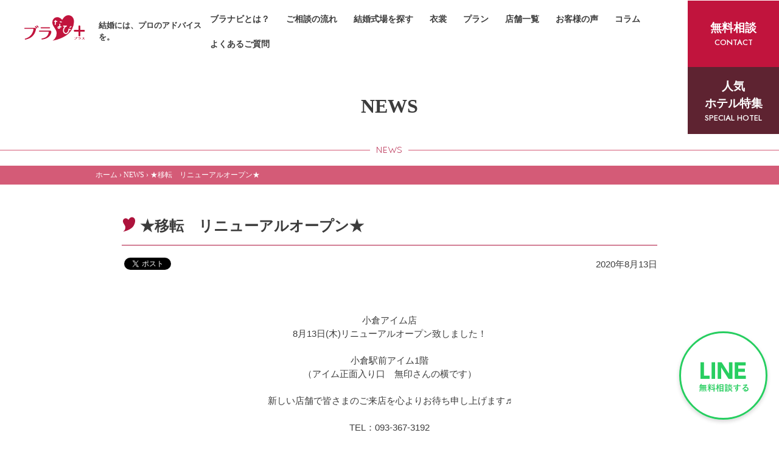

--- FILE ---
content_type: text/html; charset=UTF-8
request_url: https://bra-navi.com/news/%E2%98%85%E7%A7%BB%E8%BB%A2%E3%80%80%E3%83%AA%E3%83%8B%E3%83%A5%E3%83%BC%E3%82%A2%E3%83%AB%E3%82%AA%E3%83%BC%E3%83%97%E3%83%B3%E2%98%85/
body_size: 26038
content:
<!DOCTYPE html>
<!--[if (IE 7)&!(IEMobile)]>
<html class="ie7 lt-ie8 lt-ie9 oldie" lang="ja"> <![endif]-->
<!--[if (IE 8)&!(IEMobile)]>
<html class="ie8 lt-ie9 oldie" lang="ja"> <![endif]-->
<!--[if IE 9 ]>
<html class="ie9" lang="ja"> <![endif]-->
<!--[if (gt IE 9)|!(IE)]><!-->
<html dir="ltr" lang="ja">
<!--<![endif]-->
<head>
<!-- Google Tag Manager -->
<script>(function(w,d,s,l,i){w[l]=w[l]||[];w[l].push({'gtm.start':
new Date().getTime(),event:'gtm.js'});var f=d.getElementsByTagName(s)[0],
j=d.createElement(s),dl=l!='dataLayer'?'&l='+l:'';j.async=true;j.src=
'https://www.googletagmanager.com/gtm.js?id='+i+dl;f.parentNode.insertBefore(j,f);
})(window,document,'script','dataLayer','GTM-TMDBGHF');</script>
<!-- End Google Tag Manager -->
<meta charset="UTF-8">
<title>
	★移転　リニューアルオープン★ | NEWS｜ブラなび＋</title>
<link rel="canonical" href="http://bra-navi.com/news/">
<meta name="description" content="準備が楽しい！そんな結婚式は、絶対楽しい！「ブラなびプラス」。九州の結婚式場の情報を多数取り揃えております。ブラなび＋なら結婚式場探しとドレス選びが一緒にできます！経験豊かなアドバイザーがおふたりにあった、おふたりらしい結婚式のお手伝いをさせて頂きます。">
<meta name="keywords" content="福岡,結婚式場,結婚式場探し,式場探し,披露宴会場,挙式会場,ぶらなび,ブラナビ,ブラなび,ブライダルなび,ブラなび+,ウエディング,挙式,式場,結婚,ドレス,和装,写真だけ">
<meta name="viewport" content="width=device-width, user-scalable=yes">
<meta name="author" content="ブラなび＋">
<meta name="copyright" content="ブラなび＋">
<meta property="og:type" content="article">
<meta property="og:url" content="http://bra-navi.com/news/">
<meta property="fb:page_id" content="345018582259998">
<meta property="og:site_name" content="ブラなび＋">
<meta property="og:title" content="NEWS">
<meta property="og:description" content="準備が楽しい！そんな結婚式は、絶対楽しい！「ブラなびプラス」。九州の結婚式場の情報を多数取り揃えております。ブラなび＋なら結婚式場探しとドレス選びが一緒にできます！経験豊かなアドバイザーがおふたりにあった、おふたりらしい結婚式のお手伝いをさせて頂きます。">
<meta property="og:image" content="http://bra-navi.com/favicons/ogp.jpg">
<meta property="og:locale" content="ja_JP">
<meta name="twitter:card" content="summary_large_image">
<meta name="twitter:site" content="@branaviYAMADAYA">
<meta name="twitter:url" content="http://bra-navi.com/news/">
<meta name="twitter:title" content="NEWS">
<meta name="twitter:description" content="準備が楽しい！そんな結婚式は、絶対楽しい！「ブラなびプラス」。九州の結婚式場の情報を多数取り揃えております。ブラなび＋なら結婚式場探しとドレス選びが一緒にできます！経験豊かなアドバイザーがおふたりにあった、おふたりらしい結婚式のお手伝いをさせて頂きます。">
<meta name="twitter:image:src" content="http://bra-navi.com/favicons/ogp.jpg">
<meta name="format-detection" content="telephone=no">
<meta name="format-detection" content="email=no">
<meta itemprop="name" content="NEWS">
<meta itemprop="description" content="準備が楽しい！そんな結婚式は、絶対楽しい！「ブラなびプラス」。九州の結婚式場の情報を多数取り揃えております。ブラなび＋なら結婚式場探しとドレス選びが一緒にできます！経験豊かなアドバイザーがおふたりにあった、おふたりらしい結婚式のお手伝いをさせて頂きます。">
<meta itemprop="image" content="http://bra-navi.com/favicons/ogp.jpg">
<link rel="apple-touch-icon" sizes="57x57" href="https://bra-navi.com/favicons/apple-touch-icon-57x57.png">
<link rel="apple-touch-icon" sizes="60x60" href="https://bra-navi.com/favicons/apple-touch-icon-60x60.png">
<link rel="icon" type="image/png" href="https://bra-navi.com/favicons/favicon-32x32.png" sizes="32x32">
<link rel="icon" type="image/png" href="https://bra-navi.com/favicons/favicon-16x16.png" sizes="16x16">
<link rel="shortcut icon" href="https://bra-navi.com/favicons/favicon.ico">
<link rel="manifest" href="https://bra-navi.com/favicons/manifest.json">
<meta name="msapplication-TileColor" content="#da532c">
<meta name="msapplication-TileImage" content="https://bra-navi.com/favicons/mstile-150x150.png">
<meta name="theme-color" content="#ffffff">

<link rel="preconnect" href="https://fonts.gstatic.com">
<link href="https://fonts.googleapis.com/css2?family=Jost:wght@300;500&display=swap" rel="stylesheet">
<link rel="stylesheet" type="text/css" href="https://bra-navi.com/fonts/font-awesome.min.css">
<link rel="stylesheet" type="text/css" href="https://cdnjs.cloudflare.com/ajax/libs/Modaal/0.4.4/css/modaal.min.css">
<link rel="stylesheet" href="https://bra-navi.com/css/contents_new.css">
<link rel="stylesheet" type="text/css" href="https://bra-navi.com/css/module/module.css">
<link rel="stylesheet" type="text/css" href="https://bra-navi.com/css/tools/tools.css">
<link rel="stylesheet" href="https://bra-navi.com/assets/css/style.css"><script src="https://bra-navi.com/js/plugin.min.js"></script>
<script src="https://bra-navi.com/js/common.js"></script>
<script src="//webfont.fontplus.jp/accessor/script/fontplus.js?BKTMQ6zaA2M%3D&aa=1&delay=2" charset="utf-8"></script>
<!-- Google Tag Manager andus-->
<script>
(function(w, d, s, l, i) {
	w[l] = w[l] || [];
	w[l].push({
		'gtm.start': new Date().getTime(),
		event: 'gtm.js'
	});
	var f = d.getElementsByTagName(s)[0],
		j = d.createElement(s),
		dl = l != 'dataLayer' ? '&l=' + l : '';
	j.async = true;
	j.src =
		'https://www.googletagmanager.com/gtm.js?id=' + i + dl;
	f.parentNode.insertBefore(j, f);
})(window, document, 'script', 'dataLayer', 'GTM-W6ZMKZH');
</script>
<!-- End Google Tag Manager andus-->
</head>
<body>
<!-- Google Tag Manager (noscript) -->
<noscript><iframe src="https://www.googletagmanager.com/ns.html?id=GTM-TMDBGHF"
height="0" width="0" style="display:none;visibility:hidden"></iframe></noscript>
<!-- End Google Tag Manager (noscript) -->
<!-- Google Tag Manager (noscript) andus-->
<noscript><iframe src="https://www.googletagmanager.com/ns.html?id=GTM-W6ZMKZH" height="0" width="0" style="display:none;visibility:hidden"></iframe></noscript>
<!-- End Google Tag Manager (noscript) andus-->
<!--[if lt IE 9]>
<div class="ie-prompt">
  <p>お使いのブラウザはバージョンが古いため、サイトを快適にご利用いただけないかもしれません。<br>
    <a href="http://www.whatbrowser.org/intl/ja/">新しいブラウザをお試しできます。
      ブラウザは無料、インストールも簡単です。</a>
  </p>
</div>
<![endif]-->
<header id="header" class="p-header fadeShow fadeShow--home">
	<div class="p-header__container">
		<p class="hamburger-box"><span class="hamburger-inner"></span></p>
		<div class="p-header__left">
			<div class="p-header__logo"><a href="https://bra-navi.com/"><img src="https://bra-navi.com/assets/images/common/logo.svg" alt="ブラナビ＋"></a></div>
			<p class="p-header__sologan">結婚には、プロのアドバイスを。</p>
		</div>
		<div class="p-header__navi">
			<p class="p-header__navi__ttl d-md-none">Category</p>
			<ul class="main-navi">
				<li><a href="https://bra-navi.com/about/">ブラナビとは？</a></li>
				<li><a href="https://bra-navi.com/flow/">ご相談の流れ</a></li>
				<li class="d-md-none"><a href="https://bra-navi.com/hotel_list/">人気のホテル特集</a></li>
				<li><a href="https://bra-navi.com/hall/">結婚式場を探す</a></li>
				<li class="visible-pc"><a href="https://bra-navi.com/dressgallery/">衣裳</a></li>
				<li class="visible-sp"><a href="https://bra-navi.com/dressgallery/">西日本最大級の衣裳</a></li>
				<li class="d-none d-md-block"><a href="#">プラン</a>
					<ul class="main-navi__sub">
						<li><a href="https://bra-navi.com/photowedding/">フォトウェディング</a></li>
						<li><a href="https://bra-navi.com/jinjaplan/">神社挙式プラン</a></li>
						<li><a href="https://bra-navi.com/simulation/">結婚式費用シミュレーション</a></li>
					</ul>
				</li>
				<li class="d-md-none"><a href="https://bra-navi.com/photowedding/">フォトウェディング</a></li>
				<li class="d-md-none"><a href="https://bra-navi.com/jinjaplan/">神社挙式プラン</a></li>
				<li class="d-md-none"><a href="https://bra-navi.com/simulation/">結婚式費用シミュレーション</a></li>
				<li><a href="https://bra-navi.com/shop/">店舗一覧</a></li>
				<li><a href="https://bra-navi.com/voice/">お客様の声</a></li>
				<li class="visible-pc"><a href="https://bra-navi.com/column/">コラム</a></li>
				<li class="visible-sp"><a href="https://bra-navi.com/column/">結婚準備コラム</a></li>
				<li><a href="https://bra-navi.com/faq/">よくあるご質問</a></li>
			</ul>
			<!--<a href="/lp/reserve/" class="btn-style btn-danger hover d-md-none">お問い合わせ</a>-->
		</div>
		<style>
			@media (min-width: 768px) {
				.sp_nn {
					background-color: #5e2331;
				}

				.pc_btn {
					margin-bottom: -12rem;
				}

				.pc_nn {
					display: none;
				}
			}

			.p-header__link {
				margin: 0 0 0 5rem;
			}

			.main-navi {
				flex-wrap: wrap;
			}

			.newstop {
				width: 100%;
			}

			.newstop_txt {
				background-color: #FFDADA;
				text-align: center;
				padding: 1rem 0;
				font-size: 2rem;
				text-decoration: underline;
				font-weight: bold;
			}

			@media (max-width: 767px) {
				.sp_nn {
					display: none;
				}

				.pc_nn {
					display: inline-block;
				}

				.p-header {
					padding-top: 0;
				}

				.newstop+.p-header__container {
					position: relative;
					padding-top: 4.7rem;
				}

				.newstop+.p-header__container .p-header__sologan {
					top: 0;
				}

				.newstop_txt {
					font-size: 1.5rem;
				}
			}

			@media screen and (min-width: 1321px) {
				.main-navi>li {
					margin-right: 1.4rem;
				}
			}
		</style>
		<div class="pc_btn">
			<a href="/lp/reserve/" class="p-header__link hover">
				<span class="p-header__link__jp">無料相談</span>
				<span class="p-header__link__en">CONTACT</span>
			</a>
			<a href="https://bra-navi.com/hotel_list/" class="p-header__link hover sp_nn">
				<span class="p-header__link__jp">人気<br>ホテル特集</span>
				<span class="p-header__link__en">SPECIAL HOTEL</span>
			</a>
		</div>
	</div>
</header><div class="mainVisual js-scroll-start">
	<div class="mainTitHunit">
		<h1 class="mainTitle">NEWS</h1>
	</div>
	<p class="subTitle"><span>NEWS</span></p>
</div>
<div class="breadcrumb">
	<div class="breadcrumbInner" xmlns:v="http://rdf.data-vocabulary.org/#"> <span class="breadcrumbHome" typeof="v:Breadcrumb"> <a href="/" rel="v:url" property="v:title"> ホーム </a> <span class="breadcrumbArrow"> &rsaquo;</span> </span> <span typeof="v:Breadcrumb"> <a href="https://bra-navi.com/news/" class="current" rel="v:url" property="v:title"> NEWS </a> <span class="breadcrumbArrow"> &rsaquo;</span> </span> <span typeof="v:Breadcrumb"> <a class="current" rel="v:url" property="v:title">
				★移転　リニューアルオープン★ </a> </span> </div>
</div>
<div class="content" role="main">
	<div class="secBgWhite">
		<div class="w880 entry">
			<div class="entryHead">
				<h2 class="headingA bulleted-space_2x"><i class="icon icon-navi_heart color-rose"></i>
					★移転　リニューアルオープン★				</h2>
				<div class="entrySns">
					<div class="fb-like" data-href="https://bra-navi.com/news/%e2%98%85%e7%a7%bb%e8%bb%a2%e3%80%80%e3%83%aa%e3%83%8b%e3%83%a5%e3%83%bc%e3%82%a2%e3%83%ab%e3%82%aa%e3%83%bc%e3%83%97%e3%83%b3%e2%98%85/" data-layout="button_count" data-action="like" data-show-faces="true" data-share="false"></div>
					<a href="https://twitter.com/share" class="twitter-share-button" data-url="https://bra-navi.com/news/%e2%98%85%e7%a7%bb%e8%bb%a2%e3%80%80%e3%83%aa%e3%83%8b%e3%83%a5%e3%83%bc%e3%82%a2%e3%83%ab%e3%82%aa%e3%83%bc%e3%83%97%e3%83%b3%e2%98%85/" data-via="branaviYAMADAYA">Tweet</a>
					<script>
					! function(d, s, id) {
						var js, fjs = d.getElementsByTagName(s)[0],
							p = /^http:/.test(d.location) ? 'http' : 'https';
						if (!d.getElementById(id)) {
							js = d.createElement(s);
							js.id = id;
							js.src = p + '://platform.twitter.com/widgets.js';
							fjs.parentNode.insertBefore(js, fjs);
						}
					}(document, 'script', 'twitter-wjs');
					</script>
				</div>
				<time datetime="2020年8月13日" class="entryDate">
					2020年8月13日</time>
			</div>
			<div class="entryBody">
				<p class="entryItem entryTxt">
					<p style="text-align: left;"><div style="text-align: center;">
	小倉アイム店<br />
	8月13日(木)リニューアルオープン致しました！<br />
	<br />
	小倉駅前アイム1階<br />
	（アイム正面入り口　無印さんの横です）<br />
	<br />
	新しい店舗で皆さまのご来店を心よりお待ち申し上げます♬<br />
	<br />
	TEL：093-367-3192<br />
	&nbsp;</div></p>				</p>
				<div class="entrySns">
					<div class="fb-like" data-href="https://bra-navi.com/news/%e2%98%85%e7%a7%bb%e8%bb%a2%e3%80%80%e3%83%aa%e3%83%8b%e3%83%a5%e3%83%bc%e3%82%a2%e3%83%ab%e3%82%aa%e3%83%bc%e3%83%97%e3%83%b3%e2%98%85/" data-layout="button_count" data-action="like" data-show-faces="true" data-share="false"></div>
					<a href="https://twitter.com/share" class="twitter-share-button" data-url="https://bra-navi.com/news/%e2%98%85%e7%a7%bb%e8%bb%a2%e3%80%80%e3%83%aa%e3%83%8b%e3%83%a5%e3%83%bc%e3%82%a2%e3%83%ab%e3%82%aa%e3%83%bc%e3%83%97%e3%83%b3%e2%98%85/" data-via="branaviYAMADAYA">Tweet</a>
					<script>
					! function(d, s, id) {
						var js, fjs = d.getElementsByTagName(s)[0],
							p = /^http:/.test(d.location) ? 'http' : 'https';
						if (!d.getElementById(id)) {
							js = d.createElement(s);
							js.id = id;
							js.src = p + '://platform.twitter.com/widgets.js';
							fjs.parentNode.insertBefore(js, fjs);
						}
					}(document, 'script', 'twitter-wjs');
					</script>
				</div>
			</div>
			<div class="entryFoot">
			</div>
		</div>
	</div>
</div>
<!-- <div class="section-insta">
	<div class="container">
		<link rel='stylesheet' id='sb_instagram_styles-css'  href='https://bra-navi.com/wp-content/plugins/instagram-feed/css/sbi-styles.min.css?ver=2.9.7' type='text/css' media='all' />
		<script type="text/javascript">
		var sbiajaxurl = "https://bra-navi.com/wp-admin/admin-ajax.php";
		</script>
		<script type='text/javascript' id='sb_instagram_scripts-js-extra'>
		</script>
		<script type='text/javascript' src='https://bra-navi.com/wp-content/plugins/instagram-feed/js/sbi-scripts.min.js?ver=2.9.7' id='sb_instagram_scripts-js'></script>
				<div>[instagram-feed user="bra_navi"]</div>
			</div>
</div> -->

<div class="section-f">
	<div class="container">
		<div class="hline wow animate__fadeInUp">
			<p class="hline__icon"><img src="https://bra-navi.com/assets/images/home/icon-bunny.png" srcset="https://bra-navi.com/assets/images/home/icon-bunny@2x.png 2x" alt="無料相談カウンター"></p>
			<h2 class="hline__ttl">無料相談カウンター</h2>
			<p class="hline__txt">わからないことは、<br>結婚式の<span class="text-danger">プロに聞くのが<br class="d-md-none">断然おすすめ！</span></p>
		</div>
		<p class="section-f__txt text-center wow animate__fadeInUp">結婚準備の進め方、ブライダルリングについて<br>お顔合わせやご結納について<br>見学前に気を付けるポイント、予算の考え方の秘訣<br>お式場見学手配など<br>ご不安な内容や知りたい情報など<br class="visible-sp">何でもご相談ください</p>
		<div class="section-f__gallery wow animate__fadeInUp">
			<span><img src="https://bra-navi.com/assets/images/common/common-img01.jpg" alt="わからないことは、結婚式のプロに聞くのが断然おすすめ！"></span>
			<!--<span><img src="https://bra-navi.com/assets/images/common/common-img02.jpg" alt="わからないことは、結婚式のプロに聞くのが断然おすすめ！"></span>-->
		</div>
		<div class="section-f__btn wow animate__fadeInUp">
			<a href="/lp/reserve/" class="btn-style btn-danger mx-a hover">プロのアドバイザーに相談（無料）</a>
			<a href="https://liff.line.me/2006591412-pX92rbA9/landing?follow=%40142bwodz&lp=t8JLcZ&liff_id=2006591412-pX92rbA9&var_1998190=" class="btn-style btn-line mx-a hover">LINEで相談する</a>
		</div>
		<p class="text-center wow animate__fadeInUp">ブラナビは天神・博多・久留米・小倉に<br class="d-md-none">カウンターがございます。</p>
	</div>
</div>

<!---フローティングバナー：SP--->
<style>
button {
	background: rgba(255, 255, 255, 0);
	border: none;
	}
.button-bn-fixed {
  display: flex;
  position: fixed;
  bottom: 6.6rem;
  left: 0.2rem;
  right: 0;
  z-index: 999;
}
.button-bn-fixed img{
	width: 40%;
	height: auto;
}
.banner-close {
    position: absolute;
    top: -0.8em;
    left: 9.6em;
    z-index: 99999;
    padding: 0;
}
.banner-close img{
	width: 100%;
	max-width: 22px;
	height: auto;
}

/* 20230710 追加*/
@media (max-width: 767px) {
  .button-bn-fixed {
    display: none;
  }
}
/* 20230710 追加ここまで */
</style>
<!---フェアフローティングバナー--->
<!--<div class="button-bn-fixed">
	<button class="banner-close"><img src="https://bra-navi.com/images/common/fbn_cls.png"></button>
	<a href="https://bra-navi.com/festa/" class="btn-bn-fixed hover"><img src="https://bra-navi.com/assets/images/footer/202503fair_bnr-sp.png" alt="ブラなびフェスタ"></a>
</div>-->


<div class="button-f-fixed -bottom">
<a href="#tel__modaal" class="btn-style btn-tel hover">店舗へ電話</a>
<section id="tel__modaal" class="hide-area"><!--表示エリアのHTML。id名にリンク先と同じ名前を指定。非表示にするためhide-areaというクラス名も指定。-->
	<div class="modal-close"></div>
	<p class="modaal__title">店舗一覧</p>
	<div class="modaal__list">
				<a href="tel:092-409-6888"><div class="modaal__item -top">
			<p class="store__name">JRアミュプラザ博多店</p>
			<p class="store__tel">TEL.092-409-6888</p>
		</div></a>
				<a href="tel:092-722-1191"><div class="modaal__item -top">
			<p class="store__name">福岡天神店</p>
			<p class="store__tel">TEL.092-722-1191</p>
		</div></a>
				<a href="tel:0942-65-9191"><div class="modaal__item -top">
			<p class="store__name">ゆめタウン久留米店</p>
			<p class="store__tel">TEL.0942-65-9191</p>
		</div></a>
				<a href="tel:093-967-3192"><div class="modaal__item -top">
			<p class="store__name">小倉店</p>
			<p class="store__tel">TEL.093-967-3192</p>
		</div></a>
			</div>
</section>
	<a href="/lp/reserve/" class="btn-style btn-danger hover -pink">無料相談<br>予約</a>
	<a href="https://liff.line.me/2006591412-pX92rbA9/landing?follow=%40142bwodz&lp=t8JLcZ&liff_id=2006591412-pX92rbA9&var_1998190=" class="btn-style btn-line hover">LINEで<br>無料相談</a>
</div>

<div id="4tel" class="section-tel">
	<div class="container">
		<ul class="tel-list">
						<li>
				<div class="tel-item">
					<h3 class="tel-item__ttl">JRアミュプラザ博多店</h3>
					<p class="tel-item__tel"><a href="tel:092-409-6888" class="tel"><span class="small">tel</span> 092-409-6888</a></p>
					<div class="tel-item__txt"><p>10:00～20:00</p>
</div>
					<a href="https://bra-navi.com/shop/hakata/" class="arrow-link hover">カウンター詳細をみる</a>
				</div>
			</li>
						<li>
				<div class="tel-item">
					<h3 class="tel-item__ttl">福岡天神店</h3>
					<p class="tel-item__tel"><a href="tel:092-722-1191" class="tel"><span class="small">tel</span> 092-722-1191</a></p>
					<div class="tel-item__txt"><p>【平日 月・木・金】12:00～20:00<br />
【土日祝】10:00～18:00</p>
</div>
					<a href="https://bra-navi.com/shop/tenjin/" class="arrow-link hover">カウンター詳細をみる</a>
				</div>
			</li>
						<li>
				<div class="tel-item">
					<h3 class="tel-item__ttl">ゆめタウン久留米店</h3>
					<p class="tel-item__tel"><a href="tel:0942-65-9191" class="tel"><span class="small">tel</span> 0942-65-9191</a></p>
					<div class="tel-item__txt"><p>10:00～20:00</p>
</div>
					<a href="https://bra-navi.com/shop/kurume/" class="arrow-link hover">カウンター詳細をみる</a>
				</div>
			</li>
						<li>
				<div class="tel-item">
					<h3 class="tel-item__ttl">小倉店</h3>
					<p class="tel-item__tel"><a href="tel:093-967-3192" class="tel"><span class="small">tel</span> 093-967-3192</a></p>
					<div class="tel-item__txt"><p>10:00～20:00</p>
</div>
					<a href="https://bra-navi.com/shop/kogura/" class="arrow-link hover">カウンター詳細をみる</a>
				</div>
			</li>
					</ul>
	</div>
</div>

<footer id="footer" class="p-footer -home">
	<div class="container">
		<div class="p-footer__nav">
			<ul class="p-footer__list">
				<li><a href="https://bra-navi.com/">トップページ</a></li>
				<li><a href="https://bra-navi.com/about/">ブラナビとは？</a></li>
				<li><a href="https://bra-navi.com/shop/">店舗一覧</a></li>
				<li><a href="https://bra-navi.com/topics/">トピックス</a></li>
				<li><a href="https://bra-navi.com/column/">結婚準備コラム</a></li>
			</ul>
			<ul class="p-footer__list">
				<li><a href="https://bra-navi.com/jinjaplan/">神社挙式プラン</a></li>
				<li><a href="https://bra-navi.com/photowedding/">フォトウェディングプラン</a></li>
				<li><a href="https://bra-navi.com/hall/">式場・会場を探す</a></li>
			</ul>
			<ul class="p-footer__list">
				<li><a href="https://bra-navi.com/voice/">お客様の声</a></li>
				<li><a href="https://www.bridal-yamadaya.co.jp/wedding/">衣裳</a></li>
				<li><a href="https://bra-navi.com/club/">Clubブラナビ＋</a></li>
				<li><a href="https://bra-navi.com/faq/">よくあるご質問</a></li>
				<li><a href="https://bra-navi.com/flow/">ご相談の流れ</a></li>
			</ul>
			<ul class="p-footer__list">
				<li><a href="https://bra-navi.com/tvcm/">TV・CM</a></li>
				<li><a href="https://bra-navi.com/privacy/">プライバシーポリシー</a></li>
				<li><a href="https://bra-navi.com/company/">会社概要</a></li>
				<li><a href="https://bra-navi.com/news/">お知らせ</a></li>
			</ul>
		</div>
		<div class="footer__company">
			<ul class="company__list">
				<li class="company__list__item">
					<a href="https://www.bridal-yamadaya.co.jp/wedding/" target="_blank" class="company__list__link"><img src="/images/company/logo_yamadaya.png" alt="山田屋"></a>
				</li>
				<li class="company__list__item">
					<a href="https://www.bridal-yamadaya.co.jp/saiji/" target="_blank" class="company__list__link"><img src="/images/company/logo_furisode02.png" alt="ブラナビ振袖袴"></a>
				</li>
				<li class="company__list__item">
					<a href="https://www.branavi-mate.com/" target="_blank" class="company__list__link"><img src="/images/company/logo_konkatu.png" alt="ブラなび+婚活"></a>
				</li>
				<!--<li class="company__list__item">
					<a href="https://usa-navi.com/" target="_blank" class="company__list__link"><img src="/images/company/logo_koikatu.png" alt="ブラナビ恋活サイト+婚活"></a>
				</li>-->
			</ul>
		</div>

		<p class="p-footer__copyright">© bra-navi+ All rights reserved</p>
	</div>
</footer>


<!---フローティングバナー：PC--->
<style>
@media (min-width: 768px) {
.btn-bn-fixed {
  display: block;
  position: fixed;
  left: 1rem;
  bottom: 2rem;
  z-index: 99;
}
.btn-bn-fixed img{
	width: 340px;
	height: auto;
}
.banner-close {
    position: absolute;
    top: -190px;
    left: 330px;
    z-index: 99999;
    padding: 0;
}
.banner-close img{
	width: 100%;
	max-width: 32px;
	height: auto;
}
}
</style>

<a href="https://liff.line.me/2006591412-pX92rbA9/landing?follow=%40142bwodz&lp=t8JLcZ&liff_id=2006591412-pX92rbA9&var_1998190=" class="btn-line-fixed hover"><img src="https://bra-navi.com/assets/images/common/line-btn.svg" alt="LINE 無料相談する"></a>

<div id="fb-root"></div>


<script src="https://bra-navi.com/assets/js/slick.min.js"></script>
<script src="https://bra-navi.com/assets/js/wow.min.js"></script>
<script src="https://bra-navi.com/assets/js/script.js?v=20210601.2"></script>
<script src="https://cdnjs.cloudflare.com/ajax/libs/Modaal/0.4.4/js/modaal.min.js"></script>


<script>
(function(d, s, id) {
	var js, fjs = d.getElementsByTagName(s)[0];
	if (d.getElementById(id)) return;
	js = d.createElement(s);
	js.id = id;
	js.src = "//connect.facebook.net/ja_JP/sdk.js#xfbml=1&version=v2.0";
	fjs.parentNode.insertBefore(js, fjs);
}(document, 'script', 'facebook-jssdk'));
</script>

<script>
	//1. テキストを含む一般的なモーダル
$(".btn-tel").modaal({
	overlay_close:true,//モーダル背景クリック時に閉じるか
	before_open:function(){// モーダルが開く前に行う動作
		$('html').css('overflow-y','hidden');/*縦スクロールバーを出さない*/
	},
	after_close:function(){// モーダルが閉じた後に行う動作
		$('html').css('overflow-y','scroll');/*縦スクロールバーを出す*/
	}
});
</script>

<script>
$(function () {
    $(document).ready(function () {
        $('.banner-close').click(function() {
            $(this).parent().hide();
        });
    });
});
</script>

<div id="fb-root"></div>
<script>
(function(d, s, id) {
	var js, fjs = d.getElementsByTagName(s)[0];
	if (d.getElementById(id)) return;
	js = d.createElement(s);
	js.id = id;
	js.src = "//connect.facebook.net/ja_JP/sdk.js#xfbml=1&version=v2.0";
	fjs.parentNode.insertBefore(js, fjs);
}(document, 'script', 'facebook-jssdk'));
</script>
</body>
</html>


--- FILE ---
content_type: text/css
request_url: https://bra-navi.com/css/contents_new.css
body_size: 269640
content:
@charset "UTF-8";

/* HTML5 display definitions
   ========================================================================== */

/**
 * Correct `block` display not defined in IE 8/9.
 */
article,
aside,
details,
figcaption,
figure,
footer,
header,
hgroup,
main,
nav,
section,
summary {
	display: block;
}

/**
 * 1. Correct `inline-block` display not defined in IE 8/9.
 * 2. Normalize vertical alignment of `progress` in Chrome, Firefox, and Opera.
 */
audio,
canvas,
progress,
video {
	display: inline-block;

	/* 1 */
	vertical-align: baseline;

	/* 2 */
}

/**
 * Prevent modern browsers from displaying `audio` without controls.
 * Remove excess height in iOS 5 devices.
 */
audio:not([controls]) {
	display: none;
	height: 0;
}

/**
 * Address `[hidden]` styling not present in IE 8/9.
 * Hide the `template` element in IE, Safari, and Firefox < 22.
 */
[hidden],
template {
	display: none;
}

/* Links
   ========================================================================== */

/**
 * Remove the gray background color from active links in IE 10.
 */
a {
	background: transparent;
}

/**
 * Improve readability when focused and also mouse hovered in all browsers.
 */
a:active,
a:hover {
	outline: 0;
}

/* Text-level semantics
   ========================================================================== */

/**
 * Address styling not present in IE 8/9, Safari 5, and Chrome.
 */
abbr[title] {
	border-bottom: 1px dotted;
}

/**
 * Address style set to `bolder` in Firefox 4+, Safari 5, and Chrome.
 */
b,
strong {
	font-weight: bold;
}

/**
 * Address styling not present in Safari 5 and Chrome.
 */
dfn {
	font-style: italic;
}

/**
 * Address variable `h1` font-size and margin within `section` and `article`
 * contexts in Firefox 4+, Safari 5, and Chrome.
 */
h1 {
	margin: 0.67em 0;
}

/**
 * Address styling not present in IE 8/9.
 */
mark {
	color: #000;
	background: #ff0;
}

/**
 * Address inconsistent and variable font size in all browsers.
 */
small {
	font-size: 80%;
}

/**
 * Prevent `sub` and `sup` affecting `line-height` in all browsers.
 */
sub,
sup {
	position: relative;
	font-size: 75%;
	line-height: 0;
	vertical-align: baseline;
}

sup {
	top: -0.5em;
}

sub {
	bottom: -0.25em;
}

/* Embedded content
   ========================================================================== */

/**
 * Remove border when inside `a` element in IE 8/9.
 */
img {
	border: 0;
}

/**
 * Correct overflow displayed oddly in IE 9.
 */
svg:not(:root) {
	overflow: hidden;
}

/* Grouping content
   ========================================================================== */

/**
 * Address margin not present in IE 8/9 and Safari 5.
 */
figure {
	margin: 1em 40px;
}

/**
 * Address differences between Firefox and other browsers.
 */
hr {
	-moz-box-sizing: content-box;
	box-sizing: content-box;
	height: 0;
}

/**
 * Contain overflow in all browsers.
 */
pre {
	overflow: auto;
}

/**
 * Address odd `em`-unit font size rendering in all browsers.
 */
code,
kbd,
pre,
samp {
	font-size: 1em;
	font-family: monospace, monospace;
}

/* Forms
   ========================================================================== */

/**
 * Known limitation: by default, Chrome and Safari on OS X allow very limited
 * styling of `select`, unless a `border` property is set.
 */

/**
 * 1. Correct color not being inherited.
 *    Known issue: affects color of disabled elements.
 * 2. Correct font properties not being inherited.
 * 3. Address margins set differently in Firefox 4+, Safari 5, and Chrome.
 */
button,
input,
optgroup,
select,
textarea {
	/* 2 */
	margin: 0;
	color: inherit;

	/* 1 */
	font: inherit;

	/* 3 */
}

/**
 * Address `overflow` set to `hidden` in IE 8/9/10.
 */
button {
	overflow: visible;
}

/**
 * Address inconsistent `text-transform` inheritance for `button` and `select`.
 * All other form control elements do not inherit `text-transform` values.
 * Correct `button` style inheritance in Firefox, IE 8+, and Opera
 * Correct `select` style inheritance in Firefox.
 */
button,
select {
	text-transform: none;
}

/**
 * 1. Avoid the WebKit bug in Android 4.0.* where (2) destroys native `audio`
 *    and `video` controls.
 * 2. Correct inability to style clickable `input` types in iOS.
 * 3. Improve usability and consistency of cursor style between image-type
 *    `input` and others.
 */
button,
html input[type='button'],
input[type='reset'],
input[type='submit'] {
	/* 2 */
	cursor: pointer;
	-webkit-appearance: button;

	/* 3 */
}

/**
 * Re-set default cursor for disabled elements.
 */
button[disabled],
html input[disabled] {
	cursor: default;
}

/**
 * Remove inner padding and border in Firefox 4+.
 */
button::-moz-focus-inner,
input::-moz-focus-inner {
	padding: 0;
	border: 0;
}

/**
 * Address Firefox 4+ setting `line-height` on `input` using `!important` in
 * the UA stylesheet.
 */
input {
	line-height: normal;
}

/**
 * It's recommended that you don't attempt to style these elements.
 * Firefox's implementation doesn't respect box-sizing, padding, or width.
 *
 * 1. Address box sizing set to `content-box` in IE 8/9/10.
 * 2. Remove excess padding in IE 8/9/10.
 */
input[type='checkbox'],
input[type='radio'] {
	box-sizing: border-box;

	/* 1 */
	padding: 0;

	/* 2 */
}

/**
 * Fix the cursor style for Chrome's increment/decrement buttons. For certain
 * `font-size` values of the `input`, it causes the cursor style of the
 * decrement button to change from `default` to `text`.
 */
input[type='number']::-webkit-inner-spin-button,
input[type='number']::-webkit-outer-spin-button {
	height: auto;
}

/**
 * 1. Address `appearance` set to `searchfield` in Safari 5 and Chrome.
 * 2. Address `box-sizing` set to `border-box` in Safari 5 and Chrome
 *    (include `-moz` to future-proof).
 */
input[type='search'] {
	/* 1 */
	-moz-box-sizing: content-box;
	-webkit-box-sizing: content-box;

	/* 2 */
	box-sizing: content-box;
	-webkit-appearance: textfield;
}

/**
 * Remove inner padding and search cancel button in Safari and Chrome on OS X.
 * Safari (but not Chrome) clips the cancel button when the search input has
 * padding (and `textfield` appearance).
 */
input[type='search']::-webkit-search-cancel-button,
input[type='search']::-webkit-search-decoration {
	-webkit-appearance: none;
}

/**
 * Define consistent border, margin, and padding.
 */
fieldset {
	margin: 0 2px;
	padding: 0.35em 0.625em 0.75em;
	border: 1px solid #c0c0c0;
}

/**
 * 1. Correct `color` not being inherited in IE 8/9.
 * 2. Remove padding so people aren't caught out if they zero out fieldsets.
 */
legend {
	/* 1 */
	padding: 0;
	border: 0;

	/* 2 */
}

/**
 * Remove default vertical scrollbar in IE 8/9.
 */
textarea {
	overflow: auto;
}

/**
 * Don't inherit the `font-weight` (applied by a rule above).
 * NOTE: the default cannot safely be changed in Chrome and Safari on OS X.
 */
optgroup {
	font-weight: bold;
}

/* Tables
   ========================================================================== */

/**
 * Remove most spacing between table cells.
 */
table {
	border-collapse: collapse;
	border-spacing: 0;
}

td,
th {
	padding: 0;
}

/* @ Form Layout
 * ------------------------------------------------------------ */
fieldset {
	margin: 0;
	padding: 0;
	border: 0;
}

input[type='search'] {
	box-sizing: border-box;
}

input[type='radio'],
input[type='checkbox'] {
	margin: 4px 0 0;
	margin-top: 1px \9;

	/* IE8-9 */
	line-height: normal;
}

input[type='file'] {
	display: block;
}

select[multiple],
select[size] {
	height: auto;
}

select optgroup {
	font-size: inherit;
	font-family: inherit;
	font-style: inherit;
}

input[type='file']:focus,
input[type='radio']:focus,
input[type='checkbox']:focus {
	outline: thin dotted #333;
	outline: 5px auto -webkit-focus-ring-color;
	outline-offset: -2px;
}

input[type='number']::-webkit-outer-spin-button,
input[type='number']::-webkit-inner-spin-button {
	height: auto;
}

input[type='radio'][disabled],
fieldset[disabled] input[type='radio'],
input[type='checkbox'][disabled],
fieldset[disabled] input[type='checkbox'] {
	cursor: not-allowed;
}

@media print {
	/* @  Print Layout
* ------------------------------------------------------------ */
	* {
		color: #000 !important;
		text-shadow: none !important;
		background: transparent !important;
		box-shadow: none !important;
	}

	a,
	a:visited {
		text-decoration: underline;
	}

	.ir a::after,
	a[href^='javascript:']::after,
	a[href^='#']::after {
		content: '';
	}

	pre,
	blockquote {
		page-break-inside: avoid;
		border: 1px solid #999;
	}

	thead {
		display: table-header-group;
	}

	tr,
	img {
		page-break-inside: avoid;
	}

	img {
		max-width: 100% !important;
	}

	@page {
		margin: 0.5cm;
	}

	p,
	h2,
	h3 {
		orphans: 3;
		widows: 3;
	}

	h2,
	h3 {
		page-break-after: avoid;
	}

	body {
		-webkit-print-color-adjust: exact;
	}
}

/* @  Reset +
 * ------------------------------------------------------------ */
* {
	-webkit-box-sizing: border-box;
	-moz-box-sizing: border-box;
	box-sizing: border-box;
}

*::before,
*::after {
	-webkit-box-sizing: border-box;
	-moz-box-sizing: border-box;
	box-sizing: border-box;
}

h1,
h2,
h3,
h4,
h5,
h6,
p,
ul,
ol,
dl,
table,
pre,
figure,
blockquote {
	margin: 0;
}

ul,
ol {
	padding-left: 0;
	list-style-type: none;
	list-style-image: none;
}

dd {
	margin-left: 0;
}

p,
li,
dt,
dd,
th,
td,
pre {
	-ms-line-break: strict;
	line-break: strict;
	word-wrap: break-word;
	word-break: normal;
}

dfn {
	font-style: normal;
}

sup {
	top: 0;
	vertical-align: text-top;
}

sub {
	bottom: 0;
	vertical-align: text-bottom;
}

hr {
	display: none;
}

img {
	vertical-align: middle;
	border: 0;
	-ms-interpolation-mode: bicubic;
	/* padding-block:5px */
}

iframe {
	vertical-align: top;
	border: 0;
}

img,
object,
video {
	max-width: 100%;
	height: auto;
}

.ie8 img {
	width: auto;
}

/* @  Print Reset +
* ------------------------------------------------------------ */
@media print {
	.header,
	.footer,
	.beta-block {
		display: none;
	}

	.alpha-block {
		width: 100% !important;
	}
}

/* @  Link Reset
* ------------------------------------------------------------ */
a:link,
a:visited,
a:hover,
a:active {
	text-decoration: none;
}

a:hover {
	text-decoration: underline;
}

::-moz-selection {
	color: #fff;
	text-shadow: none;
	background: #ad133c;
}

::selection {
	color: #fff;
	text-shadow: none;
	background: #ad133c;
}

a {
	-webkit-tap-highlight-color: rgba(173, 19, 60, 0.5);
}

a:link {
	-webkit-tap-highlight-color: rgba(173, 19, 60, 0.5);
}

a {
	color: #a7000c;
	-webkit-transition: all 0.5s ease;
	-moz-transition: all 0.5s ease;
	-o-transition: all 0.5s ease;
	-ms-transition: all 0.5s ease;
	transition: all 0.5s ease;
}

.clearfix {
	_height: 1%;
	min-height: 1px;
}

.clearfix::after {
	display: block;
	clear: both;
	height: 0;
	visibility: hidden;
	content: '';
}

@media screen and (max-width: 46.1875em) {
	a:hover {
		opacity: 1 !important;
		filter: alpha(opacity=100);
	}

	a:hover img {
		opacity: 1 !important;
		filter: alpha(opacity=100);
	}
}

/* ----------------------------------------
	IE6 Upgrade Warning
---------------------------------------- */
#ieError {
	position: absolute;
	top: 0;
	left: 0;
	z-index: 1000;
	width: 100%;
	padding: 20px;
	color: #fff;
	text-align: center;
	background: #000;
	opacity: 0.8;
	-ms-filter: 'alpha( opacity=80 )';
	filter: alpha(opacity=80);
}

#ieError strong {
	color: #fff;
}

#ieError a {
	color: #d90000;
	text-decoration: underline;
}

/* ----------------------------------------
	font
---------------------------------------- */
@font-face {
	font-family: 'Quicksand-Bold';
	src: url('../fonts/Quicksand-Bold.ttf') format('truetype');
}

@font-face {
	font-family: 'Quicksand-Light';
	src: url('../fonts/Quicksand-Light.ttf') format('truetype');
}

@font-face {
	font-family: 'Quicksand-Regular';
	src: url('../fonts/Quicksand-Regular.ttf') format('truetype');
}

@font-face {
	font-weight: normal;
	font-family: 'icomoon';
	font-style: normal;
	src: url('../fonts/icomoon.eot?-eerl0x');
	src: url('../fonts/icomoon.eot?#iefix-eerl0x') format('embedded-opentype'), url('../fonts/icomoon.woff?-eerl0x') format('woff'), url('../fonts/icomoon.ttf?-eerl0x') format('truetype'), url('../fonts/icomoon.svg?-eerl0x#icomoon') format('svg');
}

/* doc
---
title: Webフォント
name: tool-Webfont
category: tool-fontsize
---

ミドルスクリーンは`--md`<br>
スモールスクリーンは`--sm`

<div class="styleguide-table"></div>
View                            | Class  |   Description
------------------------------- | ------ | ------------|
<span class="fontGoB">ウェブフォント</span>     | `fontGoB`  |             |
<span class="fontGoM">ウェブフォント</span>     | `fontGoM`  |             |
<span class="fontGoR">ウェブフォント</span>     | `fontGoR`  |             |
<span class="fontGoL">ウェブフォント</span>     | `fontGoL`  |             |
<span class="fontMinM">ウェブフォント</span>    | `fontMinM` |             |
<span class="fontMinR">ウェブフォント</span>    | `fontMinR` |             |
<span class="fontMinB">ウェブフォント</span>    | `fontMinB` |             |

*/
.fontGoB {
	font-family: TsukuGoPro-B;
}

.fontGoM {
	font-family: TsukuGoPr5-M;
}

.fontGoR {
	font-family: TsukuGoPr5-R;
}

.fontGoL {
	font-family: TsukuGoPr5-L;
}

.fontMinM {
	font-family: TsukuMinPr6-M;
}

.fontMinR {
	font-family: TsukuMinPr6-R;
}

.fontMinB {
	font-family: TsukuMinPr5-B;
}

/* doc
---
title: アイコン装飾
name: tool-icon
category: tool-icon
---


<div class="styleguide-table"></div>
View                                   | Class       |  Description
-------------------------------------- | ------      | ---------- |
<span class="icon_base icon01"></span>      | `icon01`    |            |
<span class="icon_base icon02"></span>      | `icon02`    |            |
<span class="icon_base icon03"></span>      | `icon03`    |            |
<span class="icon_base icon04"></span>      | `icon04`    |            |
<span class="icon_base icon05"></span>      | `icon05`    |            |
<span class="icon_base icon06"></span>      | `icon06`    |            |
<span class="icon_base icon07"></span>      | `icon07`    |            |
<span class="icon_base icon08"></span>      | `icon08`    |            |
<span class="icon_base icon09"></span>      | `icon09`    |            |
<span class="icon_base icon10"></span>     | `icon10`   |            |
<span class="icon_base icon11"></span>     | `icon11`   |            |
<span class="icon_base icon12"></span>     | `icon12`   |            |
<span class="icon_base icon13"></span>     | `icon13`   |            |
<span class="icon_base icon14"></span>     | `icon14`   |            |
<span class="icon_base icon15"></span>     | `icon15`   |            |
<span class="icon_base icon16"></span>     | `icon16`   |            |
<span class="icon_base icon17"></span>     | `icon17`   |            |
<span class="icon_base icon18"></span>     | `icon18`   |            |
<span class="icon_base icon19"></span>     | `icon19`   |            |
<span class="icon_base icon20"></span>     | `icon20`   |            |
<span class="icon_base icon21"></span>     | `icon21`   |            |
<span class="icon_base icon22"></span>     | `icon22`   |            |
<span class="icon_base icon23"></span>     | `icon23`   |            |
<span class="icon_base icon24"></span>     | `icon24`   |            |
<span class="icon_base icon25"></span>     | `icon25`   |            |
<span class="icon_base icon26"></span>     | `icon26`   |            |
<span class="icon_base icon27"></span>     | `icon27`   |            |
<span class="icon_base icon28"></span>     | `icon28`   |            |
<span class="icon_base icon29"></span>     | `icon29`   |            |
<span class="icon_base icon30"></span>     | `icon30`   |            |

<div class="styleguide-table"></div>
View                                   | Class       |  Description
-------------------------------------- | ------      | ----------   |
<span class="icon icon-club"></span>             | `icon-club`              |     |
<span class="icon icon-facebook"></span>         | `icon-facebook`          |     |
<span class="icon icon-allow_flat"></span>       | `icon-allow_flat`        |     |
<span class="icon icon-arrow_eg"></span>         | `con-arrow_eg`           |     |
<span class="icon icon-arrow_eg2"></span>         | `con-arrow_eg2`           |     |
<span class="icon icon-arrow_eg3"></span>         | `con-arrow_eg3`           |     |
<span class="icon icon-branavi"></span>          | `icon-branavi`           |     |
<span class="icon icon-menu55"></span>           | `icon-menu55`            |     |
<span class="icon icon-navi_heart"></span>       | `icon-navi_heart`        |     |
<span class="icon icon-ribbon"></span>           | `icon-ribbon`            |     |
<span class="icon icon-speaker100"></span>       | `icon-speaker100`        |     |
<span class="icon icon-speaker100_muted"></span> | `icon-speaker100_muted`  |     |
<span class="icon icon-cross97"></span> | `icon-cross97`  |     |


*/
[class^='icon-'],
[class*=' icon-'] {
	font-weight: normal;
	font-family: 'icomoon';
	font-style: normal;
	font-variant: normal;
	line-height: 1;
	text-transform: none;
	speak: none;

	/* Better Font Rendering =========== */
	-webkit-font-smoothing: antialiased;
	-moz-osx-font-smoothing: grayscale;
}

.icon-allow_flat::before {
	content: '\e600';
}

.icon-arrow_eg::before {
	content: '\e601';
}

.icon-arrow_eg2::before {
	content: '\e602';
}

.icon-arrow_eg3::before {
	content: '\e603';
}

.icon-branavi::before {
	content: '\e604';
}

.icon-club::before {
	content: '\e605';
}

.icon-cross97::before {
	content: '\e606';
}

.icon-facebook::before {
	content: '\e607';
}

.icon-menu55::before {
	content: '\e608';
}

.icon-navi_heart::before {
	content: '\e609';
}

.icon-ribbon::before {
	content: '\e60a';
}

.icon-right127::before {
	content: '\e60b';
}

.icon-speaker100::before {
	content: '\e60c';
}

.icon-speaker100_muted::before {
	content: '\e60d';
}

@font-face {
	font-weight: normal;
	font-family: 'base';
	font-style: normal;
	src: url('../fonts/base.eot?akn08o');
	src: url('../fonts/base.eot?#iefixakn08o') format('embedded-opentype'), url('../fonts/base.woff?akn08o') format('woff'), url('../fonts/base.ttf?akn08o') format('truetype'), url('../fonts/base.svg?akn08o#base') format('svg');
}

.icon_base {
	font-weight: normal;
	font-family: 'base';
	font-style: normal;
	font-variant: normal;
	line-height: 1;
	text-transform: none;
	speak: none;

	/* Better Font Rendering =========== */
	-webkit-font-smoothing: antialiased;
	-moz-osx-font-smoothing: grayscale;
}

.icon01::before {
	content: '\e61b';
}

.icon02::before {
	content: '\e61a';
}

.icon03::before {
	content: '\e619';
}

.icon04::before {
	content: '\e618';
}

.icon05::before {
	content: '\e617';
}

.icon06::before {
	content: '\e616';
}

.icon07::before {
	content: '\e615';
}

.icon08::before {
	content: '\e614';
}

.icon09::before {
	content: '\e613';
}

.icon10::before {
	content: '\e612';
}

.icon11::before {
	content: '\e611';
}

.icon12::before {
	content: '\e610';
}

.icon13::before {
	content: '\e60f';
}

.icon14::before {
	content: '\e60e';
}

.icon15::before {
	content: '\e60d';
}

.icon16::before {
	content: '\e60c';
}

.icon17::before {
	content: '\e60b';
}

.icon18::before {
	content: '\e60a';
}

.icon19::before {
	content: '\e609';
}

.icon20::before {
	content: '\e608';
}

.icon21::before {
	content: '\e607';
}

.icon22::before {
	content: '\e606';
}

.icon23::before {
	content: '\e605';
}

.icon24::before {
	content: '\e604';
}

.icon25::before {
	content: '\e603';
}

.icon26::before {
	content: '\e602';
}

.icon27::before {
	content: '\e601';
}

.icon28::before {
	content: '\e600';
}

.icon29::before {
	content: '\e61c';
}

.icon30::before {
	content: '\e61d';
}

.space {
	margin-right: -0.4em;
}

.entryHead {
	margin-bottom: 50px;
}

@media screen and (max-width: 46.1875em) {
	.entryHead {
		margin-bottom: 10px;
	}
}

.entryHead::before,
.entryHead::after {
	display: table;
	content: ' ';
}

.entryHead::after {
	clear: both;
}

.entryHead .entrySns {
	float: left;
	margin-bottom: 10px;
}

.entryHead .entryDate {
	float: right;
}

.entryBody {
	margin-bottom: 20px;
	padding-top: 0;
}

.entryBody img {
	height: auto;
}

@media screen and (max-width: 46.1875em) {
	.entryBody {
		padding-top: 10px;
	}
}

.entryBody + .entryHead {
	padding-top: 115px;
}

@media screen and (max-width: 46.1875em) {
	.entryBody + .entryHead {
		padding-top: 20px;
	}
}

.entryTxt {
	font-size: 16px;
	text-align: center;
}

@media screen and (max-width: 46.1875em) {
	.entryTxt {
		font-size: 14px;
	}
}

.entryItem {
	margin-bottom: 60px;
}

@media screen and (max-width: 46.1875em) {
	.entryItem {
		margin-bottom: 20px;
	}
}

.entryFoot {
	border-top: 1px solid #ad133c;
}

.media::before,
.media::after {
	display: table;
	content: ' ';
}

.media::after {
	clear: both;
}

.mediaImg img > img {
	display: block;
}

.mediaBody {
	overflow: hidden;
}

@media screen and (max-width: 46.1875em) {
	.mediaImg {
		text-align: center;
	}

	.mediaImg.pull-right {
		float: none !important;
	}

	.mediaImg.pull-left {
		float: none !important;
	}
}

/* doc
---
title: 幅設定
name: wrapperWidth
category: common1
---
<div class="styleguide-table"></div>
View           | Class         |  Description
---------------|---------------| ---------------- |
			  |  `w450` |      |
			  |  `w600`  |      |
			  |  `w640`   |    |
			  |  `w740` |         |
			  |  `w760` |         |
			  |  `w820` |         |
			  |  `w880` |         |
			  |  `w900` |         |
			  |  `w940` |         |
			  |  `w960` |         |
			  |  `w980` |         |
			  |  `w1000` |         |
			  |  `w1050` |         |
			  |  `w1020` |         |
			  |  `w1200` |         |

*/
@media screen and (max-width: 46.1875em) {
	.w450,
	.w600,
	.w640,
	.w740,
	.w760,
	.w820,
	.w880,
	.w900,
	.w940,
	.w960,
	.w980,
	.w1000,
	.w1050,
	.w1020,
	.w1200 {
		padding-left: 10px;
	}
}

@media screen and (max-width: 46.1875em) {
	.w450,
	.w600,
	.w640,
	.w740,
	.w760,
	.w820,
	.w880,
	.w900,
	.w940,
	.w960,
	.w980,
	.w1000,
	.w1050,
	.w1020,
	.w1200 {
		padding-right: 10px;
	}
}

.w450::before,
.w600::before,
.w640::before,
.w740::before,
.w760::before,
.w820::before,
.w880::before,
.w900::before,
.w940::before,
.w960::before,
.w980::before,
.w1000::before,
.w1050::before,
.w1020::before,
.w1200::before,
.w450::after,
.w600::after,
.w640::after,
.w740::after,
.w760::after,
.w820::after,
.w880::after,
.w900::after,
.w940::after,
.w960::after,
.w980::after,
.w1000::after,
.w1050::after,
.w1020::after,
.w1200::after {
	display: table;
	content: ' ';
}

.w450::after,
.w600::after,
.w640::after,
.w740::after,
.w760::after,
.w820::after,
.w880::after,
.w900::after,
.w940::after,
.w960::after,
.w980::after,
.w1000::after,
.w1050::after,
.w1020::after,
.w1200::after {
	clear: both;
}

.w450 {
	width: 100%;
	max-width: 450px;
	margin-right: auto;
	margin-left: auto;
}

.w600 {
	width: 100%;
	max-width: 600px;
	margin-right: auto;
	margin-left: auto;
}

.w640 {
	width: 100%;
	max-width: 640px;
	margin-right: auto;
	margin-left: auto;
}

.w740 {
	width: 100%;
	max-width: 740px;
	margin-right: auto;
	margin-left: auto;
}

.w760 {
	width: 100%;
	max-width: 760px;
	margin-right: auto;
	margin-left: auto;
}

.w820 {
	width: 100%;
	max-width: 820px;
	margin-right: auto;
	margin-left: auto;
}

.w880 {
	width: 100%;
	max-width: 880px;
	margin-right: auto;
	margin-left: auto;
}

.w900 {
	width: 100%;
	max-width: 900px;
	margin-right: auto;
	margin-left: auto;
}

.w940 {
	width: 100%;
	max-width: 940px;
	margin-right: auto;
	margin-left: auto;
}

.w960 {
	width: 100%;
	max-width: 960px;
	margin-right: auto;
	margin-left: auto;
}

.w980 {
	width: 100%;
	max-width: 980px;
	margin-right: auto;
	margin-left: auto;
}

.w1000 {
	width: 100%;
	max-width: 1000px;
	margin-right: auto;
	margin-left: auto;
}

.w1050 {
	width: 100%;
	max-width: 1050px;
	margin-right: auto;
	margin-left: auto;
}

.w1020 {
	width: 100%;
	max-width: 1020px;
	margin-right: auto;
	margin-left: auto;
}

.w1200 {
	width: 100%;
	max-width: 1200px;
	margin-right: auto;
	margin-left: auto;
}

/* @ grid-col
 * ------------------------------------------------------------ */

/* doc
=========================================
---
title: コンテンツ用グリッド
name: grid-col
category: common1
---

```html_example
<ul class="grid-row grid-col_3-3-2--tvcm js-grid">
 <li class="boxA grid-col js-height1" data-mh="mh-group1">
  <a href="https://youtu.be/tJahAb9Sr4g" class="moviBtn js-swipebox-video">
   <img src="/images/tvcm/img01.jpg" alt="">
  </a>
  <p class="boxATitle">ブラナビ＋「アドバイザー（陶山）」篇</p>
  <p class="boxAText">2014年</p>
</li>
<li class="boxA grid-col js-height1" data-mh="mh-group1">
  <a href="https://youtu.be/pXXu8XVxhRw" class="moviBtn js-swipebox-video">
	<img src="/images/tvcm/img02.jpg" alt=""></a>
  <p class="boxATitle">
	ブラナビ＋「アドバイザー（原田）」篇
  </p>
  <p class="boxAText">2014年</p>
</li>
<li class="boxA grid-col js-height1" data-mh="mh-group1">
  <a href="https://youtu.be/GZQ-yPXeWDA" class="moviBtn js-swipebox-video">
	<img src="/images/tvcm/img03.jpg" alt=""></a>
  <p class="boxATitle">
	ブラナビ＋<br>
	「アドバイザー（お宮参り）」篇
  </p>
  <p class="boxAText">2013年</p>
</li>
</ul>

```
<div class="styleguide-table"></div>
View  | Class              |  Description
----- | -------------      | --------------------- |
	  | `grid-col_3-3-2--top`       |                       |
	  | `grid-col_3-3-2--adviser`   |                       |
	  | `grid-col_3-3-2--tvcm`      |                       |
	  | `grid-col_3-3-2--voice`     |                       |
	  | `grid-col_3-2-1--hall`      |                       |
	  | `grid-col_2-2-1--hall-entry`|                       |
	  | `grid-col_2-2-1--hall`      |                       |
	  | `grid-col_2-2-1--sitemap`   |                       |
	  | `grid-col_4-4-1--contact`   |                       |
	  | `grid-col_5-2-2--adviser`   |                       |

*/
.grid-row::before,
.grid-row::after,
.grid-row__inner::before,
.grid-row__inner::after {
	display: table;
	content: ' ';
}

.grid-row::after,
.grid-row__inner::after {
	clear: both;
}

.grid-col,
.grid-col__inner {
	float: left;
	-moz-box-sizing: border-box;
	box-sizing: border-box;
	min-height: 1px;
}

.grid-col_3-3-2--top > .grid-col,
.grid-col_3-3-2--adviser > .grid-col,
.grid-col_3-3-2--tvcm > .grid-col,
.grid-col_3-3-2--voice > .grid-col {
	width: 30.61224%;
}

.grid-col_3-3-2--top > .grid-col:nth-child(1n),
.grid-col_3-3-2--adviser > .grid-col:nth-child(1n),
.grid-col_3-3-2--tvcm > .grid-col:nth-child(1n),
.grid-col_3-3-2--voice > .grid-col:nth-child(1n) {
	margin-left: 4.08163%;
}

.grid-col_3-3-2--top > .grid-col:nth-child(3n + 1),
.grid-col_3-3-2--adviser > .grid-col:nth-child(3n + 1),
.grid-col_3-3-2--tvcm > .grid-col:nth-child(3n + 1),
.grid-col_3-3-2--voice > .grid-col:nth-child(3n + 1) {
	margin-left: 0;
}

.ie8 .grid-col_3-3-2--top > .grid-col,
.ie8 .grid-col_3-3-2--adviser > .grid-col,
.ie8 .grid-col_3-3-2--tvcm > .grid-col,
.ie8 .grid-col_3-3-2--voice > .grid-col {
	margin-left: 4.08163%;
}

.ie8 .grid-col_3-3-2--top > .grid-col.num1,
.ie8 .grid-col_3-3-2--adviser > .grid-col.num1,
.ie8 .grid-col_3-3-2--tvcm > .grid-col.num1,
.ie8 .grid-col_3-3-2--voice > .grid-col.num1 {
	margin-left: 0;
}

.ie8 .grid-col_3-3-2--top > .grid-col.num4,
.ie8 .grid-col_3-3-2--adviser > .grid-col.num4,
.ie8 .grid-col_3-3-2--tvcm > .grid-col.num4,
.ie8 .grid-col_3-3-2--voice > .grid-col.num4 {
	margin-left: 0;
}

.ie8 .grid-col_3-3-2--top > .grid-col.num7,
.ie8 .grid-col_3-3-2--adviser > .grid-col.num7,
.ie8 .grid-col_3-3-2--tvcm > .grid-col.num7,
.ie8 .grid-col_3-3-2--voice > .grid-col.num7 {
	margin-left: 0;
}

.ie8 .grid-col_3-3-2--top > .grid-col.num10,
.ie8 .grid-col_3-3-2--adviser > .grid-col.num10,
.ie8 .grid-col_3-3-2--tvcm > .grid-col.num10,
.ie8 .grid-col_3-3-2--voice > .grid-col.num10 {
	margin-left: 0;
}

.ie8 .grid-col_3-3-2--top > .grid-col.num13,
.ie8 .grid-col_3-3-2--adviser > .grid-col.num13,
.ie8 .grid-col_3-3-2--tvcm > .grid-col.num13,
.ie8 .grid-col_3-3-2--voice > .grid-col.num13 {
	margin-left: 0;
}

.ie8 .grid-col_3-3-2--top > .grid-col.num16,
.ie8 .grid-col_3-3-2--adviser > .grid-col.num16,
.ie8 .grid-col_3-3-2--tvcm > .grid-col.num16,
.ie8 .grid-col_3-3-2--voice > .grid-col.num16 {
	margin-left: 0;
}

.ie8 .grid-col_3-3-2--top > .grid-col.num19,
.ie8 .grid-col_3-3-2--adviser > .grid-col.num19,
.ie8 .grid-col_3-3-2--tvcm > .grid-col.num19,
.ie8 .grid-col_3-3-2--voice > .grid-col.num19 {
	margin-left: 0;
}

@media only screen and (max-width: 46.1875em) {
	.grid-col_3-3-2--top > .grid-col,
	.grid-col_3-3-2--adviser > .grid-col,
	.grid-col_3-3-2--tvcm > .grid-col,
	.grid-col_3-3-2--voice > .grid-col {
		width: 49.0625%;
	}

	.grid-col_3-3-2--top > .grid-col:nth-child(1n),
	.grid-col_3-3-2--adviser > .grid-col:nth-child(1n),
	.grid-col_3-3-2--tvcm > .grid-col:nth-child(1n),
	.grid-col_3-3-2--voice > .grid-col:nth-child(1n) {
		margin-left: 1.875%;
	}

	.grid-col_3-3-2--top > .grid-col:nth-child(2n + 1),
	.grid-col_3-3-2--adviser > .grid-col:nth-child(2n + 1),
	.grid-col_3-3-2--tvcm > .grid-col:nth-child(2n + 1),
	.grid-col_3-3-2--voice > .grid-col:nth-child(2n + 1) {
		margin-left: 0;
	}
}

.grid-col_3-2-1--hall > .grid-col {
	width: 31.56463%;
}

.grid-col_3-2-1--hall > .grid-col:nth-child(1n) {
	margin-left: 2.65306%;
}

.grid-col_3-2-1--hall > .grid-col:nth-child(3n + 1) {
	margin-left: 0;
}

.ie8 .grid-col_3-2-1--hall > .grid-col {
	margin-left: 2.65306%;
}

.ie8 .grid-col_3-2-1--hall > .grid-col.num1 {
	margin-left: 0;
}

.ie8 .grid-col_3-2-1--hall > .grid-col.num4 {
	margin-left: 0;
}

.ie8 .grid-col_3-2-1--hall > .grid-col.num7 {
	margin-left: 0;
}

.ie8 .grid-col_3-2-1--hall > .grid-col.num10 {
	margin-left: 0;
}

.ie8 .grid-col_3-2-1--hall > .grid-col.num13 {
	margin-left: 0;
}

.ie8 .grid-col_3-2-1--hall > .grid-col.num16 {
	margin-left: 0;
}

.ie8 .grid-col_3-2-1--hall > .grid-col.num19 {
	margin-left: 0;
}

@media only screen and (max-width: 46.1875em) {
	.grid-col_3-2-1--hall > .grid-col {
		width: 49.0625%;
	}

	.grid-col_3-2-1--hall > .grid-col:nth-child(1n) {
		margin-left: 1.875%;
	}

	.grid-col_3-2-1--hall > .grid-col:nth-child(2n + 1) {
		margin-left: 0;
	}
}

@media only screen and (max-width: 21.875em) {
	.grid-col_3-2-1--hall > .grid-col {
		float: none;
		width: auto;
	}

	.grid-col_3-2-1--hall > .grid-col:nth-child(1n) {
		margin-left: 0;
	}
}

.grid-col_2-2-1--hall-entry > .grid-col {
	width: 48.16327%;
}

.grid-col_2-2-1--hall-entry > .grid-col:nth-child(1n) {
	margin-left: 3.67347%;
}

.grid-col_2-2-1--hall-entry > .grid-col:nth-child(2n + 1) {
	margin-left: 0;
}

.ie8 .grid-col_2-2-1--hall-entry > .grid-col {
	margin-left: 3.67347%;
}

.ie8 .grid-col_2-2-1--hall-entry > .grid-col.num1 {
	margin-left: 0;
}

.ie8 .grid-col_2-2-1--hall-entry > .grid-col.num3 {
	margin-left: 0;
}

.ie8 .grid-col_2-2-1--hall-entry > .grid-col.num5 {
	margin-left: 0;
}

.ie8 .grid-col_2-2-1--hall-entry > .grid-col.num7 {
	margin-left: 0;
}

.ie8 .grid-col_2-2-1--hall-entry > .grid-col.num9 {
	margin-left: 0;
}

.ie8 .grid-col_2-2-1--hall-entry > .grid-col.num11 {
	margin-left: 0;
}

.ie8 .grid-col_2-2-1--hall-entry > .grid-col.num13 {
	margin-left: 0;
}

.ie8 .grid-col_2-2-1--hall-entry > .grid-col.num15 {
	margin-left: 0;
}

.ie8 .grid-col_2-2-1--hall-entry > .grid-col.num17 {
	margin-left: 0;
}

.ie8 .grid-col_2-2-1--hall-entry > .grid-col.num19 {
	margin-left: 0;
}

@media only screen and (max-width: 46.1875em) {
	.grid-col_2-2-1--hall-entry > .grid-col {
		float: none;
		width: auto;
	}

	.grid-col_2-2-1--hall-entry > .grid-col:nth-child(1n) {
		margin-left: 0;
	}
}

.grid-col_2-2-1--hall > .grid-col {
	width: 47.95918%;
}

.grid-col_2-2-1--hall > .grid-col:nth-child(1n) {
	margin-left: 4.08163%;
}

.grid-col_2-2-1--hall > .grid-col:nth-child(2n + 1) {
	margin-left: 0;
}

.ie8 .grid-col_2-2-1--hall > .grid-col {
	margin-left: 4.08163%;
}

.ie8 .grid-col_2-2-1--hall > .grid-col.num1 {
	margin-left: 0;
}

.ie8 .grid-col_2-2-1--hall > .grid-col.num3 {
	margin-left: 0;
}

.ie8 .grid-col_2-2-1--hall > .grid-col.num5 {
	margin-left: 0;
}

.ie8 .grid-col_2-2-1--hall > .grid-col.num7 {
	margin-left: 0;
}

.ie8 .grid-col_2-2-1--hall > .grid-col.num9 {
	margin-left: 0;
}

.ie8 .grid-col_2-2-1--hall > .grid-col.num11 {
	margin-left: 0;
}

.ie8 .grid-col_2-2-1--hall > .grid-col.num13 {
	margin-left: 0;
}

.ie8 .grid-col_2-2-1--hall > .grid-col.num15 {
	margin-left: 0;
}

.ie8 .grid-col_2-2-1--hall > .grid-col.num17 {
	margin-left: 0;
}

.ie8 .grid-col_2-2-1--hall > .grid-col.num19 {
	margin-left: 0;
}

@media only screen and (max-width: 29.375em) {
	.grid-col_2-2-1--hall > .grid-col {
		float: none;
		width: auto;
	}

	.grid-col_2-2-1--hall > .grid-col:nth-child(1n) {
		margin-left: 0;
	}
}

.grid-col_2-2-1--sitemap > .grid-col {
	width: 44.68085%;
}

.grid-col_2-2-1--sitemap > .grid-col:nth-child(1n) {
	margin-left: 10.6383%;
}

.grid-col_2-2-1--sitemap > .grid-col:nth-child(2n + 1) {
	margin-left: 0;
}

.ie8 .grid-col_2-2-1--sitemap > .grid-col {
	margin-left: 10.6383%;
}

.ie8 .grid-col_2-2-1--sitemap > .grid-col.num1 {
	margin-left: 0;
}

.ie8 .grid-col_2-2-1--sitemap > .grid-col.num3 {
	margin-left: 0;
}

.ie8 .grid-col_2-2-1--sitemap > .grid-col.num5 {
	margin-left: 0;
}

.ie8 .grid-col_2-2-1--sitemap > .grid-col.num7 {
	margin-left: 0;
}

.ie8 .grid-col_2-2-1--sitemap > .grid-col.num9 {
	margin-left: 0;
}

.ie8 .grid-col_2-2-1--sitemap > .grid-col.num11 {
	margin-left: 0;
}

.ie8 .grid-col_2-2-1--sitemap > .grid-col.num13 {
	margin-left: 0;
}

.ie8 .grid-col_2-2-1--sitemap > .grid-col.num15 {
	margin-left: 0;
}

.ie8 .grid-col_2-2-1--sitemap > .grid-col.num17 {
	margin-left: 0;
}

.ie8 .grid-col_2-2-1--sitemap > .grid-col.num19 {
	margin-left: 0;
}

@media only screen and (max-width: 46.1875em) {
	.grid-col_2-2-1--sitemap > .grid-col {
		float: none;
		width: auto;
	}

	.grid-col_2-2-1--sitemap > .grid-col:nth-child(1n) {
		margin-left: 0;
	}
}

.grid-col_4-4-1--contact > .grid-col {
	width: 25%;
}

.grid-col_4-4-1--contact > .grid-col:nth-child(1n) {
	margin-left: 0%;
}

.grid-col_4-4-1--contact > .grid-col:nth-child(4n + 1) {
	margin-left: 0;
}

.ie8 .grid-col_4-4-1--contact > .grid-col {
	margin-left: 0%;
}

.ie8 .grid-col_4-4-1--contact > .grid-col.num1 {
	margin-left: 0;
}

.ie8 .grid-col_4-4-1--contact > .grid-col.num5 {
	margin-left: 0;
}

.ie8 .grid-col_4-4-1--contact > .grid-col.num9 {
	margin-left: 0;
}

.ie8 .grid-col_4-4-1--contact > .grid-col.num13 {
	margin-left: 0;
}

.ie8 .grid-col_4-4-1--contact > .grid-col.num17 {
	margin-left: 0;
}

@media only screen and (max-width: 46.1875em) {
	.grid-col_4-4-1--contact > .grid-col {
		float: none;
		width: auto;
	}

	.grid-col_4-4-1--contact > .grid-col:nth-child(1n) {
		margin-left: 0;
	}
}

.grid-col_5-2-2--adviser > .grid-col {
	width: 17.87755%;
}

.grid-col_5-2-2--adviser > .grid-col:nth-child(1n) {
	margin-left: 2.65306%;
}

.grid-col_5-2-2--adviser > .grid-col:nth-child(5n + 1) {
	margin-left: 0;
}

.ie8 .grid-col_5-2-2--adviser > .grid-col {
	margin-left: 2.65306%;
}

.ie8 .grid-col_5-2-2--adviser > .grid-col.num1 {
	margin-left: 0;
}

.ie8 .grid-col_5-2-2--adviser > .grid-col.num6 {
	margin-left: 0;
}

.ie8 .grid-col_5-2-2--adviser > .grid-col.num11 {
	margin-left: 0;
}

.ie8 .grid-col_5-2-2--adviser > .grid-col.num16 {
	margin-left: 0;
}

@media only screen and (max-width: 46.1875em) {
	.grid-col_5-2-2--adviser > .grid-col {
		width: 48.4375%;
	}

	.grid-col_5-2-2--adviser > .grid-col:nth-child(1n) {
		margin-left: 3.125%;
	}

	.grid-col_5-2-2--adviser > .grid-col:nth-child(2n + 1) {
		margin-left: 0;
	}
}

/* doc
=========================================
---
title: ライン装飾
name: decoDoubleLine
category: common1
---


```html_example
  <div class="deco_unit">
	<div class="deco_doubleLineA"></div>
	<div class="deco_doubleLineB"><i class="icon icon-navi_heart color-rose"></i></div>
	<div class="deco_doubleLineB"><span>Photo Gallery</span></div>
  </div>
```

*/
.deco_unit {
	margin-bottom: 47px;
}

@media screen and (max-width: 46.1875em) {
	.deco_unit {
		margin-bottom: 20px;
	}
}

.deco_doubleLineA {
	display: block;
	width: 100%;
	height: 5px;
	/*background: url('../images/common/icon/icon_double_line.gif') left center repeat-x;*/
	content: '';
}

.deco_doubleLineB,
.icon__wrap {
	display: table;margin:  0 auto 20px;
	width: 100%;
	color: #999;
	font-size: 14px;
	font-family: Quicksand-Regular;
	letter-spacing: 0;
}
.icon__wrap i {
	text-align: center;
}

.deco_doubleLineB span,
.deco_doubleLineB i,
.icon__wrap i {
	display: table-cell;
	padding-right: 10px;
	padding-left: 10px;
	white-space: nowrap;
}

.deco_doubleLineB i,
.icon__wrap i {
	margin: 0 auto;
	font-size: 24px;
}

.deco_doubleLineB::before,
.deco_doubleLineB::after {
	display: table-cell;
	width: 50%;
	/*background: url('../images/common/icon/icon_double_line.gif') left center repeat-x;*/
	content: '';
}

/* doc
=========================================
---
title: 水引装飾
name: deco_mizuhiki
category: common1
---

```html_example
  <div class="deco_mizuhiki privacyBoxWhole"><span></span></div>
```
*/
.deco_mizuhiki {
	display: table;
	width: 100%;
	padding-top: 20px;
	letter-spacing: 0;
}

@media screen and (max-width: 46.1875em) {
	.deco_mizuhiki {
		padding-top: 10px;
	}
}

.deco_mizuhiki span {
	display: table-cell;
	width: 112px;
	background: url('../images/common/icon/icon_mizuhiki01.png') bottom center no-repeat;
	content: '';
}

@media screen and (max-width: 46.1875em) {
	.deco_mizuhiki span {
		width: 56px;
		background-size: 56px 56px;
	}
}

.deco_mizuhiki::before,
.deco_mizuhiki::after {
	display: table-cell;
	height: 112px;
	background: url('../images/common/icon/icon_mizuhiki02.png') left center repeat-x;
	content: '';
}

@media screen and (max-width: 46.1875em) {
	.deco_mizuhiki::before,
	.deco_mizuhiki::after {
		height: 56px;
		background-size: 5px 56px;
	}
}

.deco_mizuhiki::after {
	background-image: url('../images/common/icon/icon_mizuhiki03.png');
}

/* doc
=========================================
---
title: スライダー
name: slider
category: common1
---

```html_example
<div class="slideWrapper voiceSlide">
  <div class="slideInner">
	<div class="slideBody">
	  <ul class="js-slide-voice slide">
		<li><a href="/images/voice/voice_slide_img01.jpg" class="js-swipebox"><img src="/images/voice/voice_slide_img01.jpg" alt=""></a></li>
		<li><a href="/images/voice/voice_slide_img02.jpg" class="js-swipebox"><img src="/images/voice/voice_slide_img02.jpg" alt=""></a></li>
		<li><a href="/images/voice/voice_slide_img03.jpg" class="js-swipebox"><img src="/images/voice/voice_slide_img03.jpg" alt=""></a></li>
		<li><a href="/images/voice/voice_slide_img04.jpg" class="js-swipebox"><img src="/images/voice/voice_slide_img04.jpg" alt=""></a></li>
		<li><a href="/images/voice/voice_slide_img05.jpg" class="js-swipebox"><img src="/images/voice/voice_slide_img05.jpg" alt=""></a></li>
	  </ul>
	</div>
  </div>
</div>


<div class="slideWrapper hallSlide">
  <div class="slideInner">
	<div class="slideBody">
	  <ul class="js-slide-hall">
		<li><img src="/images/hall/hotel/ana-fukuoka_a.jpg" alt="" ></li>
		<li><img src="/images/hall/hotel/ana-fukuoka_b.jpg" alt="" ></li>
		<li><img src="/images/hall/hotel/ana-fukuoka_c.jpg" alt="" ></li>
	  </ul>
	</div>
	<div class="slidePager js-slide-pager">
	  <a data-slide-index="0" href=""><img src="/images/hall/hotel/ana-fukuoka_a.jpg" alt="" ></a>
	  <a data-slide-index="1" href=""><img src="/images/hall/hotel/ana-fukuoka_b.jpg" alt="" ></a>
	  <a data-slide-index="2" href=""><img src="/images/hall/hotel/ana-fukuoka_c.jpg" alt="" ></a>
	</div>
  </div>
</div>


<div class="slideWrapper adviserSlide">
  <div class="slideInner">
	<div class="slideBody">
	  <ul class="js-slide-adviser">
		<li><img src="/images/adviser/adviser01_A.jpg" alt="" ></li>
		<li><img src="/images/adviser/adviser01_A.jpg" alt="" ></li>
	  </ul>
	</div>
  </div>
</div>

```

<div class="styleguide-table"></div>
View  | Class              |  Description
----- | -------------      | --------------------- |
	  | `adviserSlide`     |                       |
	  | `hallSlide`        |                       |
	  | `voiceSlide`       |                       |

*/
.voiceSlide_entry .slideBody,
.voiceSlide .slideBody,
.hallSlide .slideBody,
.dressSlide .slideBody,
.adviserSlide .slideBody {
	position: relative;
}

.voiceSlide_entry .slick-slider,
.voiceSlide .slick-slider,
.hallSlide .slick-slider,
.dressSlide .slick-slider,
.adviserSlide .slick-slider {
	position: static !important;
	width: 100%;
	max-width: 980px;
	margin-right: auto;
	margin-left: auto;
}

.voiceSlide_entry .slick-slide,
.voiceSlide .slick-slide,
.hallSlide .slick-slide,
.dressSlide .slick-slide,
.adviserSlide .slick-slide {
	margin-left: 7px;
}

.voiceSlide_entry .slick-slide:first-child,
.voiceSlide .slick-slide:first-child,
.hallSlide .slick-slide:first-child,
.dressSlide .slick-slide:first-child,
.adviserSlide .slick-slide:first-child {
	margin-left: 0;
}

.voiceSlide_entry .slick-prev,
.voiceSlide_entry .slick-next,
.voiceSlide .slick-prev,
.voiceSlide .slick-next,
.hallSlide .slick-prev,
.hallSlide .slick-next,
.dressSlide .slick-prev,
.dressSlide .slick-next,
.adviserSlide .slick-prev,
.adviserSlide .slick-next {
	position: absolute;
	top: 50%;
	display: block;
	width: 40px;
	height: 120px;
	margin-top: -60px;
	text-indent: -9999px;
	background-repeat: no-repeat;
	border: none;
	cursor: pointer;
	transition: 0;
	user-select: none;
}

.voiceSlide_entry .slick-prev:hover,
.voiceSlide_entry .slick-next:hover,
.voiceSlide .slick-prev:hover,
.voiceSlide .slick-next:hover,
.hallSlide .slick-prev:hover,
.hallSlide .slick-next:hover,
.dressSlide .slick-prev:hover,
.dressSlide .slick-next:hover,
.adviserSlide .slick-prev:hover,
.adviserSlide .slick-next:hover {
	opacity: 0.7;
}

@media screen and (max-width: 46.1875em) {
	.voiceSlide_entry .slick-prev,
	.voiceSlide_entry .slick-next,
	.voiceSlide .slick-prev,
	.voiceSlide .slick-next,
	.hallSlide .slick-prev,
	.hallSlide .slick-next,
	.dressSlide .slick-prev,
	.dressSlide .slick-next,
	.adviserSlide .slick-prev,
	.adviserSlide .slick-next {
		top: 50%;
		width: 20px;
		height: 60px;
		margin-top: -30px;
		background-size: 20px;
	}
}

.voiceSlide_entry .slick-prev,
.voiceSlide .slick-prev,
.hallSlide .slick-prev,
.dressSlide .slick-prev,
.adviserSlide .slick-prev {
	left: 0;
	background-image: url('../images/common/slide_left01.jpg');
	background-position: top left;
}

.voiceSlide_entry .slick-next,
.voiceSlide .slick-next,
.hallSlide .slick-next,
.dressSlide .slick-next,
.adviserSlide .slick-next {
	right: 0;
	background-image: url('../images/common/slide_right01.jpg');
	background-position: top right;
}

.voiceSlide_entry .bx-wrapper,
.voiceSlide .bx-wrapper,
.hallSlide .bx-wrapper,
.dressSlide .bx-wrapper,
.adviserSlide .bx-wrapper {
	position: relative;
}

.voiceSlide_entry .bx-viewport,
.voiceSlide .bx-viewport,
.hallSlide .bx-viewport,
.dressSlide .bx-viewport,
.adviserSlide .bx-viewport {
	text-align: center;
}

.voiceSlide_entry .bx-viewport img,
.voiceSlide .bx-viewport img,
.hallSlide .bx-viewport img,
.dressSlide .bx-viewport img,
.adviserSlide .bx-viewport img {
	max-height: 500px;
}

@media screen and (max-width: 46.1875em) {
	.voiceSlide_entry .bx-viewport img,
	.voiceSlide .bx-viewport img,
	.hallSlide .bx-viewport img,
	.dressSlide .bx-viewport img,
	.adviserSlide .bx-viewport img {
		max-height: 480px;
	}
}

.voiceSlide_entry .bx-prev,
.voiceSlide_entry .bx-next,
.voiceSlide .bx-prev,
.voiceSlide .bx-next,
.hallSlide .bx-prev,
.hallSlide .bx-next,
.dressSlide .bx-prev,
.dressSlide .bx-next,
.adviserSlide .bx-prev,
.adviserSlide .bx-next {
	position: absolute;
	top: 50%;
	display: block;
	width: 40px;
	height: 120px;
	margin-top: -60px;
	text-indent: -9999px;
	background-repeat: no-repeat;
	transition: 0;
}

.voiceSlide_entry .bx-prev:hover,
.voiceSlide_entry .bx-next:hover,
.voiceSlide .bx-prev:hover,
.voiceSlide .bx-next:hover,
.hallSlide .bx-prev:hover,
.hallSlide .bx-next:hover,
.dressSlide .bx-prev:hover,
.dressSlide .bx-next:hover,
.adviserSlide .bx-prev:hover,
.adviserSlide .bx-next:hover {
	opacity: 0.7;
}

@media screen and (max-width: 46.1875em) {
	.voiceSlide_entry .bx-prev,
	.voiceSlide_entry .bx-next,
	.voiceSlide .bx-prev,
	.voiceSlide .bx-next,
	.hallSlide .bx-prev,
	.hallSlide .bx-next,
	.dressSlide .bx-prev,
	.dressSlide .bx-next,
	.adviserSlide .bx-prev,
	.adviserSlide .bx-next {
		top: 50%;
		width: 20px;
		height: 60px;
		margin-top: -30px;
		background-size: 20px;
	}
}

.voiceSlide_entry .bx-prev,
.voiceSlide .bx-prev,
.hallSlide .bx-prev,
.dressSlide .bx-prev,
.adviserSlide .bx-prev {
	left: 0;
	background-image: url('../images/common/slide_left01.jpg');
	background-position: top left;
}

.voiceSlide_entry .bx-next,
.voiceSlide .bx-next,
.hallSlide .bx-next,
.dressSlide .bx-next,
.adviserSlide .bx-next {
	right: 0;
	background-image: url('../images/common/slide_right01.jpg');
	background-position: top right;
}

.voiceSlide_entry .bx-pager,
.voiceSlide .bx-pager,
.hallSlide .bx-pager,
.dressSlide .bx-pager,
.adviserSlide .bx-pager {
	text-align: center;
}

.voiceSlide_entry .bx-pager-item,
.voiceSlide .bx-pager-item,
.hallSlide .bx-pager-item,
.dressSlide .bx-pager-item,
.adviserSlide .bx-pager-item {
	display: inline-block;
	padding: 10px 7px;
}

.voiceSlide_entry .bx-pager-link,
.voiceSlide .bx-pager-link,
.hallSlide .bx-pager-link,
.dressSlide .bx-pager-link,
.adviserSlide .bx-pager-link {
	display: block;
	width: 14px;
	height: 14px;
	text-indent: -9999px;
	background-color: #ccc;
	border-radius: 50%;
}

.voiceSlide_entry .bx-pager-link.active,
.voiceSlide .bx-pager-link.active,
.hallSlide .bx-pager-link.active,
.dressSlide .bx-pager-link.active,
.adviserSlide .bx-pager-link.active {
	background-color: #d45b77;
}

.voiceSlide_entry .slideBody,
.voiceSlide .slideBody,
.hallSlide .slideBody,
.dressSlide .slideBody,
.adviserSlide .slideBody {
	margin-bottom: 10px;
}

.voiceSlide_entry .slidePager,
.voiceSlide .slidePager,
.hallSlide .slidePager,
.dressSlide .slidePager,
.adviserSlide .slidePager {
	text-align: center;
}

.voiceSlide_entry .slidePager a,
.voiceSlide .slidePager a,
.hallSlide .slidePager a,
.dressSlide .slidePager a,
.adviserSlide .slidePager a {
	display: inline-block;
	margin-right: 2px;
	margin-left: 2px;
}

.voiceSlide_entry .slidePager img,
.voiceSlide .slidePager img,
.hallSlide .slidePager img,
.dressSlide .slidePager img,
.adviserSlide .slidePager img {
	max-height: 50px;
}

@media screen and (max-width: 46.1875em) {
	.voiceSlide_entry .slidePager img,
	.voiceSlide .slidePager img,
	.hallSlide .slidePager img,
	.dressSlide .slidePager img,
	.adviserSlide .slidePager img {
		max-height: 30px;
	}
}

.voiceSlide_entry .slidePager .active,
.voiceSlide_entry .slidePager a:hover,
.voiceSlide .slidePager .active,
.voiceSlide .slidePager a:hover,
.hallSlide .slidePager .active,
.hallSlide .slidePager a:hover,
.dressSlide .slidePager .active,
.dressSlide .slidePager a:hover,
.adviserSlide .slidePager .active,
.adviserSlide .slidePager a:hover {
	opacity: 0.7;
}

.voiceSlide.slideWrapper,
.hallSlide.slideWrapper {
	margin-bottom: 50px;
}

@media screen and (max-width: 46.1875em) {
	.voiceSlide.slideWrapper,
	.hallSlide.slideWrapper {
		margin-bottom: 20px;
	}
}

.dressSlide.slideWrapper {
	margin-bottom: 100px;
}

@media screen and (max-width: 46.1875em) {
	.dressSlide.slideWrapper {
		margin-bottom: 20px;
	}
}

.adviserSlide.slideWrapper {
	margin-bottom: 110px;
}

@media screen and (max-width: 46.1875em) {
	.adviserSlide.slideWrapper {
		margin-bottom: 20px;
	}
}

.adviserSlide.slideWrapper .bx-prev,
.adviserSlide.slideWrapper .bx-next {
	top: 40%;
}

.voiceSlide .slide img {
	max-height: 165px;
}

@media screen and (max-width: 46.1875em) {
	.voiceSlide .slide img {
		max-height: 82.5px;
	}
}

.voiceSlide_entry .bx-viewport img {
	max-height: 254px;
}

@media screen and (max-width: 46.1875em) {
	.voiceSlide_entry .bx-viewport img {
		max-height: 169px;
	}
}

/* doc
=========================================
---
title: メインビジュア
name: mainVisual
category: common1
---

```html_example
  <div class="mainVisual">
   <div class="mainTitHunit">
	<h1 class="mainTitle">情報誌請求・お問い合わせ</h1></div>
   <p class="subTitle"><span>INQUIRY</span></p>
  </div>
```
*/
.mainVisual {
	padding-top: 50px;
	padding-bottom: 15px;
	text-align: center;
	background-color: #fff;
}

@media screen and (max-width: 46.1875em) {
	.mainVisual {
		padding-bottom: 10px;
	}
}

@media screen and (max-width: 46.1875em) {
	.mainVisual {
		padding-top: 20px;
	}
}

.mainTitHunit {
	margin-bottom: 38px;
}

@media screen and (max-width: 46.1875em) {
	.mainTitHunit {
		margin-bottom: 10px;
	}
}

.mainTitle {
	display: inline-block;
	font-size: 32px;
	font-family: TsukuMinPr6-M;
	font-weight: bold;
}

@media screen and (max-width: 46.1875em) {
	.mainTitle {
		font-size: 20px;
	}
}

.subTitle {
	display: table;
	width: 100%;
	color: #b0133d;
	font-size: 14px;
	font-family: Quicksand-Regular;
	letter-spacing: 0;
}

.subTitle span {
	display: table-cell;
	padding-right: 10px;
	padding-left: 10px;
	white-space: nowrap;
}

.subTitle::before,
.subTitle::after {
	display: table-cell;
	width: 50%;
	height: 1px;
	background: url('../images/common/icon/icon_bar.png') left center repeat-x;
	content: '';
}

/* doc
=========================================
---
title: 背景白
name: secBgWhite
category: common1
---

```html_example
  <div class="secBgWhite">

  </div>
```
*/
.secBgWhite {
	padding-top: 50px;
	padding-bottom: 80px;
	background-color: #fff;
}
.secBgWhite-spnonpad {
	padding-top: 50px;
	padding-bottom: 80px;
	background-color: #fff;
}

@media screen and (max-width: 46.1875em) {
	.secBgWhite {
		padding-top: 20px;
	}
	.secBgWhite-spnonpad {
		padding-top: 0;
	}
}

@media screen and (max-width: 46.1875em) {
	.secBgWhite {
		padding-bottom: 10px;
	}
	.secBgWhite-spnonpad {
		padding-bottom: 10px;
	}
}

/* doc
=========================================
---
title: 背景ベージュ
name: secBgBeige
category: common1
---

```html_example
  <div class="secBgBeige">

  </div>
```
*/
.secBgBeige {
	padding-top: 50px;
	padding-bottom: 80px;
	background-color: #f8f4f0;
}

@media screen and (max-width: 46.1875em) {
	.secBgBeige {
		padding-top: 20px;
	}
}

@media screen and (max-width: 46.1875em) {
	.secBgBeige {
		padding-bottom: 10px;
	}
}

/* doc
=========================================
---
title: 背景ピンク
name: secBgPink
category: common1
---


```html_example
  <div class="secBgPink">

  </div>
```
*/
.secBgPink {
	padding-top: 60px;
	padding-bottom: 60px;
	background-color: #fbf2f1;
}

@media screen and (max-width: 46.1875em) {
	.secBgPink {
		padding-top: 20px;
	}
}

@media screen and (max-width: 46.1875em) {
	.secBgPink {
		padding-bottom: 20px;
	}
}

/* doc
=========================================
---
title: 背景テクスチャ
name: secBgTexture
category: common1
---


```html_example
  <div class="secBgTexture">

  </div>
```
*/
.secBgTexture {
	margin-bottom: 0;
	padding-top: 58px;
	padding-bottom: 46px;
	background: url('../images/common/sec_texture_bg.png') top left repeat;
}

@media screen and (max-width: 46.1875em) {
	.secBgTexture {
		padding-top: 20px;
	}
}

@media screen and (max-width: 46.1875em) {
	.secBgTexture {
		padding-bottom: 20px;
	}
}

/* doc
=========================================
---
title: 区切りブロック
name: unit
category: common1
---


```html_example
  <div class="unit">
	<p>ダミーテキストです。ご了承ください。</p>
  </div>
```
*/
.unit {
	margin-bottom: 62px;
}

@media screen and (max-width: 46.1875em) {
	.unit {
		margin-bottom: 30px;
	}
}

.unitWhite {
	margin-bottom: 62px;
	padding: 0 20px;
	background: #fff;
}

@media screen and (max-width: 46.1875em) {
	.unitWhite {
		margin-bottom: 30px;
	}
}

@media screen and (max-width: 46.1875em) {
	.unitWhite {
		padding: 0 10px;
	}
}

/* doc
=========================================
---
title: パンくずリスト
name: breadcrumb
category: common1
---

```html_example
<div class="breadcrumb">
  <div class="breadcrumbInner" xmlns:v="http://rdf.data-vocabulary.org/#">
	<span class="breadcrumbHome" typeof="v:Breadcrumb"> <a href="/" rel="v:url" property="v:title"> ホーム </a> <span class="breadcrumbArrow"> &rsaquo;</span> </span>
	<span typeof="v:Breadcrumb"> <a class="current" rel="v:url" property="v:title"> 現在地 </a> </span>
  </div>
</div>

```
*/
.breadcrumb {
	padding-top: 6px;
	padding-bottom: 7px;
	color: #fff;
	font-size: 12px;
	font-family: TsukuGoPro-B;
	background-color: #d45b77;
}

.breadcrumb a {
	color: #fff;
	cursor: pointer;
}

.breadcrumbInner {
	width: 100%;
	max-width: 1070px;
	margin-right: auto;
	margin-left: auto;
	padding-right: 45px;
	padding-left: 45px;
}

@media screen and (max-width: 46.1875em) {
	.breadcrumbInner {
		padding-left: 10px;
	}
}

@media screen and (max-width: 46.1875em) {
	.breadcrumbInner {
		padding-right: 10px;
	}
}

.breadcrumbHome {
	margin-left: 7px;
}

/* doc
=========================================
---
title: ページネイション
name: pagination
category: common1
---

```html_example
  <div class="pagination">
	<ul class="paginationBody">
	  <li class="prev"><a href=""><i class="fa fa-angle-left"></i></a></li>
	  <li class="firstPage"><a href="">1</a></li>
	  <li><a class="current">2</a></li>
	  <li><a href="">3</a></li>
	  <li><a href="">4</a></li>
	  <li class="lastPage"><a href="">...10</a></li>
	  <li class="next"><a href=""><i class="fa fa-angle-right"></i></a></li>
	</ul>
  </div>

```
*/
.pagination {
	margin-bottom: 80px;
	padding-top: 50px;
	text-align: center;
}

@media screen and (max-width: 46.1875em) {
	.pagination {
		padding-top: 20px;
	}
}

.pagination::before,
.pagination::after {
	display: table;
	content: ' ';
}

.pagination::after {
	clear: both;
}

@media screen and (max-width: 66.8125em) {
	.pagination {
		margin-bottom: fasle;
	}
}

@media screen and (max-width: 46.1875em) {
	.pagination {
		margin-bottom: 20px;
	}
}

.paginationBody {
	position: relative;
	margin: 0 auto;
}

.paginationBody li {
	display: inline-block;
	margin-left: 6px;
}

.paginationBody li:first-child {
	margin-left: 0;
}

.paginationBody a {
	display: block;
	padding: 4px 10px 4px 10px;
	color: #fff;
	font-size: 14px;
	font-family: TsukuGoPr5-R;
	background-color: #c0133c;
	border: 1px solid #c0133c;
}

@media screen and (max-width: 46.1875em) {
	.paginationBody a {
		font-size: 11px;
	}
}

.paginationBody a:hover,
.paginationBody .current {
	color: #c0133c;
	text-decoration: none;
	background-color: #fff;
}

.paginationBody .prev {
	padding-right: 10px;
}

.paginationBody .next {
	padding-left: 10px;
}

.paginationBody .prev a,
.paginationBody .next a {
	color: #747474;
	background-color: #e1e1e1;
	border: 1px solid #e1e1e1;
}

.to-top {
	position: fixed;
	bottom: 13px;
	left: auto;
	z-index: 100;
	clear: both;
	margin: 0 0 0 1020px;
	text-align: right;
}

@media screen and (max-width: 46.1875em) {
	.to-top {
		bottom: 80px;
	}

	.to-top img {
		width: 40px;
	}
}

.to-top a:hover {
	opacity: 0.7;
}

/* ----------------------------------------
  top
---------------------------------------- */
#home .wrapper {
	background-color: #fff;
}

@media screen and (min-width: 46.25em) {
	#home .wrapper {
		min-width: 1090px;
	}
}

@media screen and (max-width: 46.1875em) {
	#home .wrapper {
		min-width: 320px;
		overflow-x: hidden;
	}
}

@media screen and (min-width: 46.25em) {
	#home .videoContent {
		min-width: 1090px;
	}
}

@media screen and (max-width: 46.1875em) {
	#home .videoContent {
		min-width: 320px;
		overflow-x: hidden;
	}
}

#home video {
	max-width: none;
}

.topLogo {
	display: inline-block;
	padding-top: 18px;
	color: #fff;
	font-size: 80px;
	font-family: TsukuMinPr5-B;
	line-height: 1;
	text-shadow: 2px 2px 3px rgba(0, 0, 0, 0.5);
}

.topLogo .icon {
	float: left;
	margin-right: 30px;
}

@media screen and (max-width: 46.1875em) {
	.topLogo .icon {
		margin-right: 15px;
	}
}

@media screen and (max-width: 46.1875em) {
	.topLogo {
		font-size: 40px;
	}
}

.topLogoText {
	display: inline-block;
	overflow: hidden;
	font-size: 40px;
	line-height: 1.2;
	text-align: left;
}

@media screen and (max-width: 46.1875em) {
	.topLogoText {
		font-size: 20px;
	}
}

.topVolum {
	position: absolute;
	top: 10px;
	right: 10px;
	z-index: 9999;
	width: 34px;
	height: 34px;
	padding-top: 1px;
	padding-left: 2px;
	color: #666;
	font-size: 17px;
	line-height: 34px;
	text-align: center;
	background-color: #fff;
	border-radius: 100%;
	box-shadow: 0 0 4px rgba(0, 0, 0, 0.4);
	cursor: pointer;
}

.topNav {
	width: 100%;
	max-width: 800px;
	margin-top: 16px;
	margin-right: auto;
	margin-bottom: 16px;
	margin-left: auto;
}

.topNav::before,
.topNav::after {
	display: table;
	content: ' ';
}

.topNav::after {
	clear: both;
}

.topNavItem01,
.topNavItem02,
.topNavItem03,
.topNavItem04,
.topNavItem05,
.topNavItem06 {
	float: left;
	margin-right: 4px;
}

.topNavItem01 a,
.topNavItem02 a,
.topNavItem03 a,
.topNavItem04 a,
.topNavItem05 a,
.topNavItem06 a {
	display: block;
	width: 120px;
	height: 40px;
	overflow: hidden;
	white-space: nowrap;
	text-indent: 100%;
	background: url(../images/index/top_nav.gif) 0 0 no-repeat;
	background-size: 576px 80px;
	transition: none;
}

.topNavItem01 a:hover,
.topNavItem02 a:hover,
.topNavItem03 a:hover,
.topNavItem04 a:hover,
.topNavItem05 a:hover,
.topNavItem06 a:hover {
	background-position: 0 -40px;
}

.topNavItem01 a {
	width: 80px;
	background-position: 0 -40px;
}

.topNavItem02 a {
	background-position: -84px 0;
}

.topNavItem02 a:hover {
	background-position: -84px -40px;
}

.topNavItem03 a {
	background-position: -208px 0;
}

.topNavItem03 a:hover {
	background-position: -208px -40px;
}

.topNavItem04 a {
	background-position: -332px 0;
}

.topNavItem04 a:hover {
	background-position: -332px -40px;
}

.topNavItem05 a {
	background-position: -456px 0;
}

.topNavItem05 a:hover {
	background-position: -456px -40px;
}

.topNavItem06 {
	margin-right: 0;
}

.topNavItem06 a {
	width: 220px;
	background: url(../images/index/top_nav_last.gif) 0 0 no-repeat;
	background-size: 220px 80px;
}

#home .smallImgWrapper {
	position: relative;
}

#home .smallImg {
	width: 100%;
}

#home .smallImgLogo {
	position: absolute;
	top: 0%;
	left: 0%;
	z-index: 100;
	display: none;
}

#home .smallImgLogoInner {
	display: block;
}

#home .content {
	padding-bottom: 5px;
	background-color: #fffaef;
}

@media screen and (max-width: 46.1875em) {
	#home .content {
		padding-bottom: 5px;
	}
}

.tSec01 {
	padding-top: 34px;
	padding-bottom: 40px;
	background-color: #fff;
}

@media screen and (max-width: 46.1875em) {
	.tSec01 {
		padding-top: 17px;
	}
}

@media screen and (max-width: 46.1875em) {
	.tSec01 {
		padding-bottom: 20px;
	}
}

.tSec01Title {
	margin-bottom: 34px;
	text-align: center;
}

@media screen and (max-width: 46.1875em) {
	.tSec01Title {
		margin-bottom: 19px;
	}
}

@media screen and (max-width: 46.1875em) {
	.tSec01Title {
		line-height: 0.6em;
	}
}

.tSec01Title_head {
	display: block;
	margin-bottom: 10px;
}

.tSec01F01 {
	margin-right: 12px;
	color: #ad133c;
	font-size: 55px;
}

@media screen and (max-width: 46.1875em) {
	.tSec01F01 {
		font-size: 34px;
	}
}

@media screen and (max-width: 46.1875em) {
	.tSec01F01 {
		margin-right: 6px;
	}
}

.tSec01F02 {
	color: #000;
	font-size: 24px;
	font-family: TsukuGoPr5-M;
}

@media screen and (max-width: 46.1875em) {
	.tSec01F02 {
		font-size: 16px;
	}
}

.tSec01F03 {
	color: #323232;
	font-size: 18px;
	font-family: TsukuGoPr5-M;
}

@media screen and (max-width: 46.1875em) {
	.tSec01F03 {
		font-size: 13px;
	}
}

.tSec01F03a {
	color: #323232;
	font-size: 18px;
	font-family: TsukuGoPr5-M;
}

@media screen and (max-width: 46.1875em) {
	.tSec01F03 {
		font-size: 15px;
	}
}

.tSec01F04 {
	color: #ad133d;
	font-size: 22px;
	font-family: TsukuGoPro-B;
}

@media screen and (max-width: 46.1875em) {
	.tSec01F04 {
		font-size: 15px;
	}
}

.tSec01F04b {
	color: #ad133d;
	font-size: 38px;
	font-family: TsukuGoPro-B;
}

@media screen and (max-width: 46.1875em) {
	.tSec01F04b {
		margin: 5px auto;
		font-size: 24px;
	}
}

.tSec01Box {
	margin-top: -45px;
	margin-bottom: 20px;
	background-color: #fff;
	box-shadow: 0 0 4px rgba(0, 0, 0, 0.2);
}

@media screen and (max-width: 46.1875em) {
	.tSec01Box {
		margin-top: 10px;
	}
}

@media screen and (max-width: 46.1875em) {
	.tSec01Box {
		margin-bottom: 10px;
	}
}

.tSec01F05 {
	font-size: 24px;
	font-family: TsukuMinPr5-B;
}

@media screen and (max-width: 46.1875em) {
	.tSec01F05 {
		font-size: 15px;
	}
}

.tSec01F06 {
	color: #ad133c;
	font-size: 37px;
}

@media screen and (max-width: 46.1875em) {
	.tSec01F06 {
		font-size: 24px;
	}
}

.tSec01F07 {
	font-size: 16px;
	font-family: TsukuGoPr5-M;
}

@media screen and (max-width: 46.1875em) {
	.tSec01F07 {
		font-size: 11px;
	}
}

.tSec01BoxTitle {
	margin-bottom: 13px;
	line-height: 1.6;
}

@media screen and (max-width: 46.1875em) {
	.tSec01BoxTitle {
		line-height: 1.4;
	}
}

.tSec01BoxList {
	margin: 0 auto;
	padding-top: 27px;
	text-align: center;
}

@media screen and (max-width: 46.1875em) {
	.tSec01BoxList {
		padding-top: 17px;
	}
}

@media screen and (max-width: 46.1875em) {
	.tSec01BoxList {
		width: 270px;
	}
}

.tSec01BoxList li {
	display: inline-block;
	margin-left: 39px;
	font-family: normal;
}

@media screen and (max-width: 46.1875em) {
	.tSec01BoxList li {
		margin-left: 0;
	}
}

.tSec01BoxList li:first-child {
	margin-left: 0;
}

@media screen and (max-width: 46.1875em) {
	.tSec01BoxList li img {
		width: 90%;
	}
}

.tSec01Box::before,
.tSec01Box::after,
.tSec01BoxInner::before,
.tSec01BoxInner::after {
	position: absolute;
	bottom: 0;
	display: block;
	width: 33px;
	height: 33px;
	content: '';
}

.tSec01Box::before,
.tSec01BoxInner::before {
	left: 0;
}

.tSec01Box::after,
.tSec01BoxInner::after {
	right: 0;
}

.tSec01Box {
	position: relative;
	padding: 5px;
	text-align: center;
}

@media screen and (max-width: 46.1875em) {
	.tSec01Box {
		padding: 2px;
	}
}

.tSec01Box::before,
.tSec01Box::after {
	top: 0;
}

.tSec01Box::before {
	background: url('../images/index/sec01_lt.png') left center no-repeat;
}

.tSec01Box::after {
	background: url('../images/index/sec01_rt.png') right center no-repeat;
}

.tSec01BoxInner::before,
.tSec01BoxInner::after {
	bottom: 0;
}

.tSec01BoxInner::before {
	background: url('../images/index/sec01_lb.png') left center no-repeat;
}

.tSec01BoxInner::after {
	background: url('../images/index/sec01_rb.png') right center no-repeat;
}

.tSec01BoxBorder {
	padding: 23px 20px;
	background-image: radial-gradient(#f8f8f8 20%, #fff 60%);
	border: #c1c1c1 solid 1px;
}

@media screen and (max-width: 46.1875em) {
	.tSec01BoxBorder {
		padding: 9px 10px;
	}
}

.tSec02 {
	padding-top: 52px;
	overflow: hidden;
	background: url('../images/index/sec02_bg.jpg') center center no-repeat;
	background-size: cover;
}

@media screen and (max-width: 46.1875em) {
	.tSec02 {
		padding-top: 29px;
	}
}

.tSec02Body {
	padding-bottom: 50px;
}

@media screen and (max-width: 46.1875em) {
	.tSec02Body {
		padding-bottom: 30px;
	}
}

.tSec02Img {
	margin-right: 24px;
	padding-top: 27px;
}

.tSec02Box,
.tSec05Box {
	padding: 39px 30px 36px 30px;
	text-align: center;
	background-color: #fff;
	box-shadow: 1px 1px 0 rgba(0, 0, 0, 0.2);
}

@media screen and (max-width: 46.1875em) {
	.tSec02Box,
	.tSec05Box {
		padding: 21px 21px 18px 21px;
	}
}

@media screen and (max-width: 46.1875em) {
	.tSec02Box,
	.tSec05Box {
		width: auto;
	}
}

.tSec02Title {
	margin-bottom: 16px;
	color: #000;
	font-size: 18px;
	font-family: TsukuMinPr5-B;
}

@media screen and (max-width: 46.1875em) {
	.tSec02Title {
		font-size: 11px;
	}
}

@media screen and (max-width: 46.1875em) {
	.tSec02Title {
		margin-bottom: 8px;
	}
}

.tSec02Lead {
	margin-bottom: 29px;
}

@media screen and (max-width: 46.1875em) {
	.tSec02Lead {
		margin-bottom: 17px;
	}
}

.tSec02F01 {
	color: #c0133d;
	font-size: 50px;
	font-family: TsukuMinPr5-B;
}

@media screen and (max-width: 46.1875em) {
	.tSec02F01 {
		font-size: 30px;
	}
}

.tSec02F02 {
	color: #c0133d;
	font-size: 32px;
	font-family: TsukuMinPr5-B;
}

@media screen and (max-width: 46.1875em) {
	.tSec02F02 {
		font-size: 20px;
	}
}

.tSec02F03 {
	color: #000;
	font-size: 26.35px;
	font-family: TsukuMinPr5-B;
}

@media screen and (max-width: 46.1875em) {
	.tSec02F03 {
		font-size: 16px;
	}
}

.tSec02F04 {
	color: #000;
	font-size: 32.34px;
	font-family: TsukuMinPr5-B;
}

@media screen and (max-width: 46.1875em) {
	.tSec02F04 {
		font-size: 20px;
	}
}

@-webkit-keyframes shine1 {
	0% {
		-webkit-transform: scale(0);
		opacity: 0;
	}

	40% {
		-webkit-transform: scale(1);
		opacity: 1;
	}

	60% {
		-webkit-transform: scale(1);
		opacity: 1;
	}

	100% {
		-webkit-transform: scale(0);
		opacity: 0;
	}
}

@-moz-keyframes shine1 {
	0% {
		-moz-transform: scale(0);
		opacity: 0;
	}

	40% {
		-moz-transform: scale(1);
		opacity: 1;
	}

	60% {
		-moz-transform: scale(1);
		opacity: 1;
	}

	100% {
		-moz-transform: scale(0);
		opacity: 0;
	}
}

@keyframes shine1 {
	0% {
		-webkit-transform: scale(0);
		-moz-transform: scale(0);
		-ms-transform: scale(0);
		-o-transform: scale(0);
		transform: scale(0);
		opacity: 0;
	}

	40% {
		-webkit-transform: scale(1);
		-moz-transform: scale(1);
		-ms-transform: scale(1);
		-o-transform: scale(1);
		transform: scale(1);
		opacity: 1;
	}

	60% {
		-webkit-transform: scale(1);
		-moz-transform: scale(1);
		-ms-transform: scale(1);
		-o-transform: scale(1);
		transform: scale(1);
		opacity: 1;
	}

	100% {
		-webkit-transform: scale(0);
		-moz-transform: scale(0);
		-ms-transform: scale(0);
		-o-transform: scale(0);
		transform: scale(0);
		opacity: 0;
	}
}

.shineItem1,
.shineItem6,
.shineItem11,
.shineItem16,
.shineItem21,
.shineItem26 {
	-webkit-animation: shine1 2s cubic-bezier(0.68, -0.55, 0.265, 1.55) infinite;
	-moz-animation: shine1 2s cubic-bezier(0.68, -0.55, 0.265, 1.55) infinite;
	animation: shine1 2s cubic-bezier(0.68, -0.55, 0.265, 1.55) infinite;
}

.shineItem2,
.shineItem7,
.shineItem12,
.shineItem17,
.shineItem22,
.shineItem27 {
	-webkit-animation: shine1 4s cubic-bezier(0.445, 0.05, 0.55, 0.95) infinite;
	-moz-animation: shine1 4s cubic-bezier(0.445, 0.05, 0.55, 0.95) infinite;
	animation: shine1 4s cubic-bezier(0.445, 0.05, 0.55, 0.95) infinite;
}

.shineItem3,
.shineItem8,
.shineItem13,
.shineItem18,
.shineItem23,
.shineItem28 {
	-webkit-animation: shine1 3s cubic-bezier(0.68, -0.55, 0.265, 1.55) infinite;
	-moz-animation: shine1 3s cubic-bezier(0.68, -0.55, 0.265, 1.55) infinite;
	animation: shine1 3s cubic-bezier(0.68, -0.55, 0.265, 1.55) infinite;
}

.shineItem4,
.shineItem9,
.shineItem14,
.shineItem19,
.shineItem24 {
	-webkit-animation: shine1 1s cubic-bezier(1, 0, 0, 1) infinite;
	-moz-animation: shine1 1s cubic-bezier(1, 0, 0, 1) infinite;
	animation: shine1 1s cubic-bezier(1, 0, 0, 1) infinite;
}

.shineItem5,
.shineItem10,
.shineItem15,
.shineItem20,
.shineItem25 {
	-webkit-animation: shine1 5s cubic-bezier(0.68, -0.55, 0.265, 1.55) infinite;
	-moz-animation: shine1 5s cubic-bezier(0.68, -0.55, 0.265, 1.55) infinite;
	animation: shine1 5s cubic-bezier(0.68, -0.55, 0.265, 1.55) infinite;
}

.shineItem {
	position: absolute;
	z-index: 100;
}

.shineItem1 {
	bottom: 50px;
	left: 46px;
}

.shineItem2 {
	bottom: 37px;
	left: 107px;
}

.shineItem3 {
	bottom: 41px;
	left: 152px;
}

.shineItem4 {
	bottom: 30px;
	left: 182px;
}

.shineItem5 {
	bottom: 30px;
	left: 182px;
}

.shineItem6 {
	bottom: 2px;
	left: 250px;
}

.shineItem7 {
	bottom: 45px;
	left: 298px;
}

.shineItem8 {
	bottom: 65px;
	left: 300px;
}

.shineItem9 {
	bottom: 46px;
	left: 314px;
}

.shineItem10 {
	bottom: 45px;
	left: 343px;
}

.shineItem11 {
	bottom: 79px;
	left: 350px;
}

.shineItem12 {
	bottom: 61px;
	left: 354px;
}

.shineItem13 {
	bottom: 61px;
	left: 377px;
}

.shineItem14 {
	bottom: 84px;
	left: 431px;
}

.shineItem15 {
	bottom: 63px;
	left: 441px;
}

.shineItem16 {
	bottom: 135px;
	left: 447px;
}

.shineItem17 {
	bottom: 102px;
	left: 451px;
}

.shineItem18 {
	top: 85px;
	right: -42px;
}

.shineItem19 {
	top: 119px;
	right: -54px;
}

.shineItem20 {
	top: 66px;
	right: -68px;
}

.shineItem21 {
	top: 89px;
	right: -84px;
}

.shineItem22 {
	top: 22px;
	right: -125px;
}

.shineItem23 {
	top: 60px;
	right: -126px;
}

.shineItem24 {
	top: 76px;
	right: -128px;
}

.shineItem25 {
	top: 44px;
	right: -148px;
}

.shineItem26 {
	top: 13px;
	right: -133px;
}

.shineItem27 {
	top: 89px;
	right: -153px;
}

.shineItem28 {
	top: 3px;
	right: -160px;
}

.tSec03 {
	padding-top: 48px;
	padding-bottom: 3px;
	background-color: #fff;
}

@media screen and (max-width: 46.1875em) {
	.tSec03 {
		padding-top: 25px;
	}
}

@media screen and (max-width: 46.1875em) {
	.tSec03 {
		padding-bottom: 14px;
	}
}

.tSec03Head {
	margin-bottom: 54px;
}

@media screen and (max-width: 46.1875em) {
	.tSec03Head {
		margin-bottom: 23px;
	}
}

.tSec03Title {
	margin-bottom: 13px;
	padding-bottom: 6px;
	color: #b72f53;
	font-size: 28px;
	font-family: TsukuMinPr6-M;
	text-align: center;
	border-bottom: #ad133c solid 1px;
}

@media screen and (max-width: 46.1875em) {
	.tSec03Title {
		font-size: 18px;
	}
}

@media screen and (max-width: 46.1875em) {
	.tSec03Title {
		margin-bottom: 11px;
	}
}

@media screen and (max-width: 46.1875em) {
	.tSec03Title {
		padding-bottom: 9px;
	}
}

.tSec03Lead {
	color: #000;
	font-size: 14px;
	font-family: TsukuMinPr6-R;
	text-align: center;
}

.tSec03Lead2a {
	width: 980px;
	margin: 0 auto;
	padding: 10px;
	color: #000;
	font-size: 14px;
	text-align: left;
}

.tSec03Lead__link {
	margin-left: 0.1em;
	text-decoration: underline;
	color: #D45B77;
	font-size: 1.1em;
}
.tSec03Lead__link:hover {
	opacity: .8;
}

@media screen and (max-width: 980px) {
	.tSec03Lead2a {
		width: auto;
		margin: 0;
	}
}

@media screen and (max-width: 46.1875em) {
	.tSec03Lead2a {
		font-size: 12px;
		font-size: 1rem;
	}
}

.tSec03Box {
	margin-bottom: 36px;
}

@media screen and (max-width: 46.1875em) {
	.tSec03Box {
		margin-bottom: 11px;
	}
}

@media screen and (max-width: 46.1875em) {
	.tSec03Box {
		text-align: center;
	}
}

.tSec03Box a {
	display: block;
	color: #000;
	text-decoration: none;
	background-color: #ffefe8;
}

.tSec03Box a img {
	max-height: 160px;
}

.tSec03Box a:hover,
.tSec03Box a:focus {
	color: #fff;
	background-color: #d35976;
}

.tSec03Box a:focus {
	outline: 0;
}

.tSec03Box a:active {
	box-shadow: inset 0 0 6px 1px rgba(0, 0, 0, 0.2);
}

@media screen and (max-width: 46.1875em) {
	.tSec03Box .tSec03BoxText {
		display: table;
		width: 100%;
	}
}

.tSec03Box p {
	position: relative;
	padding: 10px 13px;
}

@media screen and (max-width: 46.1875em) {
	.tSec03Box p {
		font-size: 12px;
	}
}

.tSec03Box p::after {
	position: absolute;
	top: 38%;
	right: 0.71429rem;
	font-weight: normal;
	font-family: 'icomoon';
	font-style: normal;
	font-variant: normal;
	line-height: 1;
	text-transform: none;
	content: '\e600';
	speak: none;

	/* Better Font Rendering =========== */
	-webkit-font-smoothing: antialiased;
	-moz-osx-font-smoothing: grayscale;
}

@media screen and (max-width: 46.1875em) {
	.tSec03Box p::after {
		content: none;
	}
}

@media screen and (max-width: 46.1875em) {
	.tSec03Box p {
		display: table-cell;
		padding: 10px;
		vertical-align: middle;
	}
}

.tSec03Box span {
	font-size: 16px;
	font-family: Quicksand-Regular;
}

.tSec04 {
	background: #fffaef url('../images/index/sec04_bg02.jpg') bottom center repeat-x;
	border-bottom: 1px solid #ccc;
}

@media screen and (max-width: 46.1875em) {
	.tSec04 {
		background-size: 50% 80%;
		border-bottom: none;
	}
}

@media screen and (max-width: 46.1875em) and (max-width: 46.1875em) {
	.tSec04 {
		padding-bottom: 18px;
	}
}

.tSec04Inner {
	background: url('../images/index/sec04_bg.jpg') bottom center no-repeat;
}

@media screen and (max-width: 46.1875em) {
	.tSec04Inner {
		background: none;
		background-size: contain;
	}
}

.tSec04Body {
	min-height: 649px;
	padding-top: 50px;
}

@media screen and (max-width: 46.1875em) {
	.tSec04Body {
		padding-top: 22px;
	}
}

@media screen and (max-width: 46.1875em) {
	.tSec04Body {
		min-height: auto;
		min-height: initial;
	}
}

.tSec04Body .btn {
	margin-bottom: 58px;
}

@media screen and (max-width: 46.1875em) {
	.tSec04Body .btn {
		margin-bottom: 0;
	}
}

.tSec04Title {
	margin-bottom: 20px;
	color: #ac133b;
	font-size: 28px;
	font-family: TsukuMinPr6-M;
	line-height: 1.2;
	text-align: center;
}

@media screen and (max-width: 46.1875em) {
	.tSec04Title {
		font-size: 18px;
	}
}

@media screen and (max-width: 46.1875em) {
	.tSec04Title {
		margin-bottom: 10px;
	}
}

.tSec04Lead {
	margin-bottom: 20px;
	color: #000;
	font-size: 16px;
	font-family: TsukuGoPr5-M;
	text-align: center;
}

@media screen and (max-width: 46.1875em) {
	.tSec04Lead {
		font-size: 14px;
	}
}

.tSec04Text {
	margin-bottom: 20px;
	color: #000;
	font-size: 15px;
	font-family: TsukuGoPr5-R;
	line-height: 1.6;
	text-align: center;
}

.tSec05 {
	padding-bottom: 40px;
	background: #fff url('../images/index/sec05_bg.jpg') left center no-repeat;
	background-size: cover;
}

@media screen and (max-width: 46.1875em) {
	.tSec05 {
		padding-bottom: 205x;
	}
}

.tSec05Img {
	margin-top: 37px;
	margin-left: 20px;
}

.tSec05Box {
	margin-top: 63px;
}

@media screen and (max-width: 46.1875em) {
	.tSec05Box {
		margin-top: 25px;
	}
}

.tSec05BoxTitle {
	font-size: 28px;
	font-family: TsukuMinPr6-M;
	line-height: 175%;
	text-align: center;
}

@media screen and (max-width: 46.1875em) {
	.tSec05BoxTitle {
		font-size: 18px;
	}
}

@media screen and (max-width: 46.1875em) {
	.tSec05BoxTitle {
		margin-bottom: 6px;
	}
}

.tSec05BoxLead {
	margin-bottom: 30px;
	color: #c6c6c6;
	font-size: 16px;
	font-family: Quicksand-Regular;
	text-align: center;
}

@media screen and (max-width: 46.1875em) {
	.tSec05BoxLead {
		font-size: 13px;
	}
}

@media screen and (max-width: 46.1875em) {
	.tSec05BoxLead {
		margin-bottom: 18px;
	}
}

.tSec05BoxText {
	margin-bottom: 40px;
	font-size: 16px;
	font-family: TsukuGoPr5-R;
	line-height: 1.96;
	text-align: center;
}

@media screen and (max-width: 46.1875em) {
	.tSec05BoxText {
		font-size: 13px;
	}
}

@media screen and (max-width: 46.1875em) {
	.tSec05BoxText {
		margin-bottom: 20px;
	}
}

.tSec06 {
	padding-top: 54px;
	padding-bottom: 40px;
	background: #fdedac url('../images/index/sec06_bg.jpg') center center no-repeat;
	background-size: cover;
}

@media screen and (max-width: 46.1875em) {
	.tSec06 {
		background: #fdedac url('../images/index/sec06_bg02.jpg') center center repeat;
		background-size: auto;
	}
}

@media screen and (max-width: 46.1875em) {
	.tSec06 {
		padding-bottom: 5px;
	}
}

.tSec06::before,
.tSec06::after {
	display: table;
	content: ' ';
}

.tSec06::after {
	clear: both;
}

@media screen and (max-width: 46.1875em) {
	.tSec06 {
		padding-top: 17px;
	}
}

.tSec06Inner {
	float: right;
	width: 58.82353%;
}

@media screen and (max-width: 46.1875em) {
	.tSec06Inner {
		width: 100%;
	}
}

.tSec06Box {
	margin-bottom: 20px;
	padding-top: 85px;
	padding-bottom: 40px;
	text-align: center;
	background: url('../images/index/sec06_img01.png') 0 0 no-repeat;
	background-size: 100%;
}

@media screen and (max-width: 46.1875em) {
	.tSec06Box {
		padding-bottom: 20px;
	}
}

@media screen and (max-width: 46.1875em) {
	.tSec06Box {
		padding-top: 25px;
	}
}

@media screen and (max-width: 46.1875em) {
	.tSec06Box {
		margin-bottom: 10px;
	}
}

.tSec06BoxTitle {
	margin-bottom: 27px;
	color: #000;
	font-size: 30px;
	font-family: TsukuMinPr6-M;
	line-height: 90%;
	text-shadow: 1px 1px 0 rgba(255, 255, 255, 0.6);
}

@media screen and (max-width: 46.1875em) {
	.tSec06BoxTitle {
		font-size: 18px;
	}
}

@media screen and (max-width: 46.1875em) {
	.tSec06BoxTitle {
		margin-bottom: 10px;
	}
}

.tSec06BoxLead {
	margin-bottom: 45px;
	color: #000;
	font-size: 16px;
	font-family: TsukuGoPr5-M;
	line-height: 1.96;
	text-shadow: 1px 1px 0 rgba(255, 255, 255, 0.6);
}

@media screen and (max-width: 46.1875em) {
	.tSec06BoxLead {
		font-size: 13px;
	}
}

@media screen and (max-width: 46.1875em) {
	.tSec06BoxLead {
		margin-bottom: 10px;
	}
}

.tSec06Box02 {
	margin-bottom: 10px;
}

.tSec06Box02::before,
.tSec06Box02::after {
	display: table;
	content: ' ';
}

.tSec06Box02::after {
	clear: both;
}

.tSec06Box02 a {
	display: block;
}

.tSec06Box02 a:hover {
	opacity: 0.7;
}

.tSec06Box02Body {
	float: left;
	width: 66.6%;
	padding: 20px;
	background: #fff url('../images/index/sec06_img04.jpg') 85% 100% no-repeat;
}

@media screen and (max-width: 46.1875em) {
	.tSec06Box02Body {
		width: 100%;
	}
}

@media screen and (max-width: 46.1875em) {
	.tSec06Box02Body {
		background-position: 90% 100%;
		background-size: 53px;
	}
}

.tSec06Box02Title {
	color: #000;
	font-size: 24px;
	font-family: TsukuMinPr6-M;
	text-align: left;
}

@media screen and (max-width: 46.1875em) {
	.tSec06Box02Title {
		font-size: 17px;
	}
}

.tSec06Box02Title i {
	position: relative;
	top: -0.3em;
	font-size: 10px;
}

.tSec06Box02Price {
	color: #000;
	font-family: TsukuMinPr6-R;
	text-align: left;
}

.tSec06F01 {
	font-size: 22px;
}

@media screen and (max-width: 46.1875em) {
	.tSec06F01 {
		font-size: 16px;
	}
}

.tSec06F02 {
	font-size: 32px;
}

@media screen and (max-width: 46.1875em) {
	.tSec06F02 {
		font-size: 22px;
	}
}

.tSec06F03 {
	font-size: 16px;
}

@media screen and (max-width: 46.1875em) {
	.tSec06F03 {
		font-size: 12px;
	}
}

.tSec06Box02Img {
	float: right;
	width: 33.3%;
}

.tSec07 {
	padding-top: 57px;
	padding-bottom: 50px;
	background-color: #fff;
}

@media screen and (max-width: 46.1875em) {
	.tSec07 {
		padding-bottom: 16px;
	}
}

@media screen and (max-width: 46.1875em) {
	.tSec07 {
		padding-top: 10px;
	}
}

.tSec07Box {
	text-align: center;
	border: 1px solid #e4e4e4;
}

.tSec07Box::before,
.tSec07Box::after {
	display: table;
	content: ' ';
}

.tSec07Box::after {
	clear: both;
}

@media screen and (max-width: 46.1875em) {
	.tSec07Box {
		border-width: 0;
	}
}

.tSec07Box .tSec07BoxItem:last-child,
.tSec07Box .tSec07BoxItem_center:last-child {
	float: right;
}

.tSec07BoxItem,
.tSec07BoxItem_center {
	float: left;
}

.tSec07BoxItem_center {
	padding: 44px 24px 20px 25px;
}

@media screen and (max-width: 46.1875em) {
	.tSec07BoxItem_center {
		width: 100%;
		padding: 0 0 12px 0;
		border: 1px solid #e4e4e4;
	}
}

.tSec07Title {
	margin-bottom: 13px;
	color: #c0133d;
	font-size: 24px;
	font-family: TsukuMinPr6-M;
}

@media screen and (max-width: 46.1875em) {
	.tSec07Title {
		font-size: 16px;
	}
}

@media screen and (max-width: 46.1875em) {
	.tSec07Title {
		margin-bottom: 11px;
	}
}

@media screen and (max-width: 46.1875em) {
	.tSec07Title {
		padding-top: 20px;
	}
}

.tSec07Lead {
	margin-bottom: 42px;
	font-size: 16px;
	font-family: TsukuGoPr5-R;
}

@media screen and (max-width: 46.1875em) {
	.tSec07Lead {
		font-size: 12px;
	}
}

@media screen and (max-width: 46.1875em) {
	.tSec07Lead {
		margin-bottom: 17px;
	}
}

.tSec07Img {
	margin-bottom: 42px;
}

@media screen and (max-width: 46.1875em) {
	.tSec07_btn {
		width: 56.25% !important;
	}
}

.tSec08 {
	padding-top: 70px;
	background-color: #fffaef;
}

@media screen and (max-width: 46.1875em) {
	.tSec08 {
		padding-top: 14px;
	}
}

.tSec08Img {
	margin-right: 53px;
}

@media screen and (max-width: 46.1875em) {
	.tSec08Img {
		margin-right: 0;
	}
}

@media screen and (max-width: 46.1875em) {
	#home .mediaBody {
		text-align: center;
	}
}

.tSec08Title {
	margin-bottom: 10px;
	line-height: 1.6;
}

@media screen and (max-width: 46.1875em) {
	.tSec08Title {
		margin-top: 10px;
	}
}

@media screen and (max-width: 46.1875em) {
	.tSec08Title {
		margin-bottom: 5px;
	}
}

.tSec08Title .icon-club {
	color: #555554;
	font-size: 22px;
}

@media screen and (max-width: 46.1875em) {
	.tSec08Title .icon-club {
		font-size: 14px;
	}
}

.tSec08Title .icon-branavi {
	color: #c1143d;
	font-size: 35px;
}

@media screen and (max-width: 46.1875em) {
	.tSec08Title .icon-branavi {
		font-size: 25px;
	}
}

.tSec08F01 {
	color: #c0133d;
	font-size: 24px;
	font-family: TsukuMinPr6-M;
}

@media screen and (max-width: 46.1875em) {
	.tSec08F01 {
		font-size: 18px;
	}
}

.tSec08F02 {
	color: #c0133d;
	font-size: 26px;
	font-family: TsukuMinPr6-M;
}

@media screen and (max-width: 46.1875em) {
	.tSec08F02 {
		font-size: 18px;
	}
}

.tSec08Text {
	margin-bottom: 22px;
	font-size: 14px;
	font-family: TsukuGoPr5-R;
	line-height: 1.6;
}

@media screen and (max-width: 46.1875em) {
	.tSec08Text {
		margin-bottom: 18px;
	}
}

#home .js-slide {
	display: none;
}

/* Featuer Area */
.secFeatuer {
	padding-top: 34px;
	padding-right: 0;
	padding-bottom: 40px;
	padding-left: 0;
	background: #fff;
	border-bottom: 1px solid #e1e1e1;
}

@media screen and (max-width: 46.1875em) {
	.secFeatuer {
		padding-top: 17px;
	}
}

@media screen and (max-width: 46.1875em) {
	.secFeatuer {
		padding-bottom: 20px;
	}
}

@media screen and (max-width: 46.1875em) {
	.secFeatuer {
		padding-right: 10px;
	}
}

@media screen and (max-width: 46.1875em) {
	.secFeatuer {
		padding-left: 10px;
	}
}

.secFeatuer.spOnly {
	padding-top: 0;
	padding-bottom: 0;
	border-bottom: none;
}

@media screen and (max-width: 46.1875em) {
	.secFeatuer.spOnly {
		padding-top: 17px;
	}
}

@media screen and (max-width: 46.1875em) {
	.secFeatuer.spOnly {
		padding-bottom: 0;
	}
}

@media screen and (max-width: 46.1875em) {
	.secFeatuer {
		margin: 0 auto;
		border-bottom: 1px solid #e1e1e1 !important;
	}
}

/* YAMADAYA MATE LINK */
.bnrMate,
.bnrFashionShow2015,
.bnrDeai {
	border: 1px solid #cce6e3;
}

.bnrMate a:hover img,
.bnrFashionShow2015 a:hover img,
.bnrDeai a:hover img {
	opacity: 0.5;
	filter: alpha(opacity=50);
}

@media screen and (max-width: 46.1875em) {
	.bnrMate,
	.bnrFashionShow2015,
	.bnrDeai {
		-moz-box-sizing: border-box;
		-webkit-box-sizing: border-box;
		box-sizing: border-box;
		width: auto;
		max-width: 489px;
		margin: 0 auto;
		padding: 0;
	}

	.bnrMate img,
	.bnrFashionShow2015 img,
	.bnrDeai img {
		display: block;
	}
}

/* YAMADAYA Fashion Show 2015 */
.bnrFashionShow2015 {
	margin-top: 15px;
	border: 1px solid #c7103d;
}

/* 福岡県 出会い・結婚応援事務局 */
.bnrDeai {
	margin-top: 15px;
	border: 1px solid #e50012;
}

/* .bnrMateiPad {
  margin:0 auto 20px;
  display:block !important;

  a {
	width:100%;
	height:40px;
	display:block;
	background:#C81740 url(../images/index/top_nav_last.gif) no-repeat center top;
	@include background-size(220px 80px);
	@include replace;
  } //a
} //bnrMateiPad */

/* 2015 spring fair */
.spring2015 {
	-moz-box-sizing: border-box;
	-webkit-box-sizing: border-box;
	box-sizing: border-box;
	height: 308px;
	padding: 25px;
	background: url('../images/index/feat201504spring/bg_bnr_201504spring.jpg');
	-moz-background-size: cover;
	-o-background-size: cover;
	-webkit-background-size: cover;
	background-size: cover;
	border: 1px solid #f4cad6;
}

.spring2015::before,
.spring2015::after {
	display: table;
	content: ' ';
}

.spring2015::after {
	clear: both;
}

.spring2015 h1 {
	float: left;
	width: 531px;
	text-align: center;
}

.movieSpring2015 {
	float: right;
	width: 365px;
}

.movieSpring2015 figure {
	position: relative;
	margin-bottom: 10px;
	background: #000;
}

.movieSpring2015 figure * {
	-webkit-transition: all 0.5s ease;
	-moz-transition: all 0.5s ease;
	-o-transition: all 0.5s ease;
	-ms-transition: all 0.5s ease;
	transition: all 0.5s ease;
}

.movieSpring2015 figure img {
	opacity: 0.5;
	filter: alpha(opacity=50);
}

.movieSpring2015 figure a:hover img {
	opacity: 1;
	filter: alpha(opacity=100);
}

.movieSpring2015 figure .btn_s {
	width: 365px;
}

@media screen and (max-width: 46.1875em) {
	.movieSpring2015 figure .btn_s {
		width: auto;
	}
}

@media screen and (max-width: 46.1875em) {
	.spring2015 {
		width: auto;
		height: auto;
		margin: 0 10px;
		padding: 10px;
	}

	.spring2015 h1 {
		float: none;
		width: auto;
		margin: 0 auto 10px;
	}

	.movieSpring2015 {
		float: none;
		width: auto;
		max-width: 365px;
		margin: 0 auto;
	}
}

#contact .content {
	padding-bottom: 102px;
	background-color: #f9f5f1;
}

@media screen and (max-width: 46.1875em) {
	#contact .content {
		padding-bottom: 20px;
	}
}

.contactSec01 {
	padding-bottom: 20px;
	background: url('../images/contact/contact_bg01.png') top left repeat;
}

@media screen and (max-width: 46.1875em) {
	.contactSec01 {
		padding-bottom: 20px;
	}
}

.contactSec01Box_first {
	float: left;
	float: left;
	width: 550px;
	padding-top: 50px;
	padding-left: 90px;
}

@media screen and (max-width: 46.1875em) {
	.contactSec01Box_first {
		padding-left: 0;
	}
}

@media screen and (max-width: 46.1875em) {
	.contactSec01Box_first {
		padding-top: 20px;
	}
}

@media screen and (max-width: 46.1875em) {
	.contactSec01Box_first {
		width: auto;
	}
}

@media screen and (max-width: 46.1875em) {
	.contactSec01Box_first {
		float: none;
	}
}

.contactSec01Box_last {
	position: relative;
	float: left;
	width: 390px;
	padding-top: 50px;
}

@media screen and (max-width: 46.1875em) {
	.contactSec01Box_last {
		width: auto;
	}
}

@media screen and (max-width: 46.1875em) {
	.contactSec01Box_last {
		float: none;
	}
}

@media screen and (max-width: 46.1875em) {
	.contactSec01Box_last {
		position: static;
	}
}

.contactSec01Title {
	margin-bottom: 37px;
	padding-left: 4px;
	color: #bf1339;
	font-size: 32px;
	font-family: TsukuMinPr6-M;
	line-height: 1.4;
	letter-spacing: -0.1em;
}

@media screen and (max-width: 46.1875em) {
	.contactSec01Title {
		font-size: 20px;
	}
}

@media screen and (max-width: 46.1875em) {
	.contactSec01Title {
		margin-bottom: 10px;
	}
}

@media screen and (max-width: 46.1875em) {
	.contactSec01Title {
		padding-left: 0;
	}
}

.contactSec01Img {
	position: absolute;
	top: 100px;
	left: 50px;
}

@media screen and (max-width: 46.1875em) {
	.contactSec01Img {
		position: static;
	}
}

@media screen and (max-width: 46.1875em) {
	.contactSec01Img {
		text-align: center;
	}
}

.contactSec02 {
	padding-top: 48px;
	padding-bottom: 40px;
	text-align: center;
	background: #fff;
	background-size: cover;
}

@media screen and (max-width: 46.1875em) {
	.contactSec02 {
		padding-bottom: 20px;
	}
}

@media screen and (max-width: 46.1875em) {
	.contactSec02 {
		padding-top: 20px;
	}
}

.reserveBg {
	background: #fff url('../images/reserve/reserve01_img01.jpg') center center no-repeat;
}

.contactSec02Title {
	margin-bottom: 14px;
	color: #bf1339;
	font-size: 32px;
	font-family: TsukuMinPr6-M;
	text-shadow: 1px 1px 0 white;
}

.contactSec02Title i {
	font-size: 67px;
}

@media screen and (max-width: 46.1875em) {
	.contactSec02Title i {
		font-size: 50px;
	}
}

@media screen and (max-width: 46.1875em) {
	.contactSec02Title {
		margin-bottom: 10px;
	}
}

.contactSec02Lead {
	margin-bottom: 29px;
	font-size: 32px;
	font-family: TsukuMinPr6-M;
	text-shadow: 1px 1px 0 white;
}

@media screen and (max-width: 46.1875em) {
	.contactSec02Lead {
		font-size: 20px;
	}
}

.contactSec02Text {
	display: inline-block;
	color: #c0133c;
	font-size: 20px;
	font-family: TsukuGoPr5-M;
	text-align: center;
	text-shadow: 1px 1px 0 white;
}

@media screen and (max-width: 46.1875em) {
	.contactSec02Text {
		font-size: 14px;
	}
}

.contactSec02Text::before,
.contactSec02Text::after {
	display: block;
	height: 1px;
	margin-right: -12px;
	margin-bottom: 10px;
	margin-left: -12px;
	background-color: #c0133c;
	box-shadow: 1px 1px 0 white;
	content: '';
}

.contactSec02Text::after {
	margin-top: 11px;
}

.contactSec03,
.contactSec03_type02 {
	padding-top: 20px;
	padding-bottom: 20px;

	/*	background: url('../images/contact/contact_bg02.png') top left repeat; */
}

@media screen and (max-width: 46.1875em) {
	.contactSec03,
	.contactSec03_type02 {
		padding-top: 20px;
	}
}

@media screen and (max-width: 46.1875em) {
	.contactSec03,
	.contactSec03_type02 {
		padding-bottom: 20px;
	}
}

.contactSec04 {
	padding-top: 0;
	padding-bottom: 20px;

	/*	background: url('../images/contact/contact_bg02.png') top left repeat; */
}

@media screen and (max-width: 46.1875em) {
	.contactSec04 {
		padding-bottom: 20px;
	}
}

.contactUnitA {
	background-color: #fff;
}

.contactUnitABody {
	padding-right: 35px;
	padding-left: 35px;
}

@media screen and (max-width: 46.1875em) {
	.contactUnitABody {
		padding-left: 10px;
	}
}

@media screen and (max-width: 46.1875em) {
	.contactUnitABody {
		padding-right: 10px;
	}
}

.contactBoxA {
	position: relative;
	margin-bottom: 10px;
	padding-top: 0;
	padding-right: 29px;
	padding-bottom: 10px;
	padding-left: 29px;
	border-right: solid 1px #d9718a;
	border-left: solid 1px #d9718a;
}

@media screen and (max-width: 46.1875em) {
	.contactBoxA {
		position: static;
	}
}

@media screen and (max-width: 46.1875em) {
	.contactBoxA {
		padding-top: 0;
	}
}

@media screen and (max-width: 46.1875em) {
	.contactBoxA {
		padding-bottom: 0;
	}
}

@media screen and (max-width: 46.1875em) {
	.contactBoxA {
		padding-left: 10px;
	}
}

@media screen and (max-width: 46.1875em) {
	.contactBoxA {
		padding-right: 10px;
	}
}

@media screen and (max-width: 46.1875em) {
	.contactBoxA {
		border-right-width: 0;
		border-left-width: 0;
	}
}

.contactBoxA + .contactBoxA {
	border-left-width: 0;
}

.contactBoxATitle {
	margin-bottom: 2px;
	font-size: 20px;
	font-family: TsukuMinPr6-M;
	line-height: 1.6;
}

@media screen and (max-width: 46.1875em) {
	.contactBoxATitle {
		font-size: 18px;
	}
}

.contactBoxATitle span {
	display: block;
	font-size: 14px;
}

.contactBoxATitle2b {
	margin-bottom: 2px;
	font-size: 20px;
	font-family: TsukuMinPr6-M;
	line-height: 1.6;
}

@media screen and (max-width: 46.1875em) {
	.contactBoxATitle2b {
		font-size: 16px;
	}
}

.contactBoxATitle2b span {
	display: block;
	font-size: 14px;
}

.contactBoxATitle2b span.shop_name {
	display: inline-block;
	font-size: 12px;
	line-height: 1.3;
}

@media screen and (max-width: 46.1875em) {
	.contactBoxATitle2b span.shop_name {
		display: block;
		font-size: 10px;
	}
}

.contactBoxAImg {
	margin-bottom: 2px;
	text-align: center;
}

.contactBoxATelTitle {
	color: #333;
	font-size: 14px;
	font-family: TsukuMinPr6-M;
}

.contactBoxATel {
	margin-bottom: 2px;
	color: #bf133a;
	font-size: 22px;
	font-family: TsukuMinPr6-M;
}

.contactBoxATel3b {
	margin-bottom: 2px;
	color: #bf133a;
	font-size: 22px;
	font-family: TsukuMinPr6-M;
}

@media screen and (max-width: 46.1875em) {
	.contactBoxATel3b {
		margin-bottom: 2px;
		color: #bf133a;
		font-size: 14px;
		font-family: TsukuMinPr6-M;
	}
}

.contactBoxAText {
	margin-top: 8px;
	font-size: 14px;
	font-family: TsukuMinPr6-R;
}

@media screen and (max-width: 46.1875em) {
	.contactBoxAText {
		margin-bottom: 10px;
	}
}

.contactBoxAText::before,
.contactBoxAText::after {
	display: table;
	content: ' ';
}

.contactBoxAText::after {
	clear: both;
}

.contactBoxAText dl::before,
.contactBoxAText dl::after {
	display: table;
	content: ' ';
}

.contactBoxAText dl::after {
	clear: both;
}

.contactBoxAText dt {
	float: left;
	clear: both;
	margin-bottom: 3px;
	padding-right: 16px;
}

.contactBoxAText dd {
	float: left;
}

.contactBoxAText dd span {
	font-size: 13px;
}

.contactBoxAText dd span {
	font-size: 13px;
}

.contactBoxAText2a {
	margin-top: 3px;
	font-size: 14px;
	font-family: TsukuMinPr6-R;
}

@media screen and (max-width: 46.1875em) {
	.contactBoxAText2a {
		margin-bottom: 10px;
	}
}

.contactBoxAText2a::before,
.contactBoxAText2a::after {
	display: table;
	content: ' ';
}

.contactBoxAText2a::after {
	clear: both;
}

.contactBoxAText2a dl::before,
.contactBoxAText2a dl::after {
	display: table;
	content: ' ';
}

.contactBoxAText2a dl::after {
	clear: both;
}

.contactBoxAText2a dt {
	float: left;
	clear: both;
	margin-bottom: 3px;
	padding-right: 16px;
}

.contactBoxAText2a dd {
	float: left;
}

.contactBoxAText2a dd span {
	font-size: 13px;
}

.contactBoxAText2a dd span {
	font-size: 13px;
}

.contactBoxAMore {
	position: absolute;
	bottom: 6px;
	left: 0;
	clear: both;
	width: 100%;
	padding-right: 29px;
	padding-left: 29px;
}

@media screen and (max-width: 46.1875em) {
	.contactBoxAMore {
		padding-left: 0;
	}
}

@media screen and (max-width: 46.1875em) {
	.contactBoxAMore {
		padding-right: 0;
	}
}

@media screen and (max-width: 46.1875em) {
	.contactBoxAMore {
		position: static;
	}
}

@media screen and (max-width: 46.1875em) {
	.contactBoxAMore {
		bottom: 0;
	}
}

.contactBoxAMore a {
	display: block;
	padding: 5px 20px;
	color: #fff;
	font-family: TsukuGoPr5-M;
	text-align: center;
	text-decoration: none;
	text-shadow: -1px -1px 0 rgba(0, 0, 0, 0.2);
	background-color: #c0133c;
}

.contactBoxAMore a:hover,
.contactBoxAMore a:focus {
	background-image: linear-gradient(rgba(0, 0, 0, 0), rgba(255, 255, 255, 0.1) 40%, rgba(255, 255, 255, 0.2));
}

.contactBoxAMore a:focus {
	outline: 0;
}

.contactBoxAMore a:active {
	box-shadow: inset 0 0 6px 1px rgba(0, 0, 0, 0.2);
}

.contactBoxAMore a[disabled] {
	cursor: not-allowed;
	opacity: 0.4;
}

.contactBoxB {
	margin-bottom: 20px;
	padding: 5px 4px;
	background-color: #fff;
	border: 2px solid #ccc;
}

@media screen and (max-width: 46.1875em) {
	.contactBoxB {
		margin-bottom: 30px;
	}
}

.contactBoxB *:last-child {
	margin-bottom: 0;
}

.contactBoxBInner {
	padding: 26px 46px;
	border: 1px solid #ccc;
}

@media screen and (max-width: 46.1875em) {
	.contactBoxBInner {
		padding: 20px;
	}
}

.contactBoxB2a {
	margin-bottom: 31px;
	padding: 5px 4px;
	background-color: #fff;
	border: 2px solid #ccc;
}

@media screen and (max-width: 46.1875em) {
	.contactBoxB2a {
		margin-bottom: 20px;
	}
}

.contactBoxB2a *:last-child {
	margin-bottom: 0;
}

.pointTitle {
	margin-bottom: 7px;
	padding-left: 4px;
	color: #bf133b;
	font-size: 16px;
	font-family: Quicksand-Bold;
	line-height: 1.2;
}

@media screen and (max-width: 46.1875em) {
	.pointTitle {
		padding-left: 0;
	}
}

.pointLead {
	margin-bottom: 23px;
	padding-left: 3px;
	font-size: 24px;
	font-family: TsukuMinPr6-M;
}

@media screen and (max-width: 46.1875em) {
	.pointLead {
		font-size: 20px;
	}
}

@media screen and (max-width: 46.1875em) {
	.pointLead {
		padding-left: 0;
	}
}

.pointSubLead {
	display: block;
	font-size: 17px;
	font-family: TsukuMinPr6-R;
}

@media screen and (max-width: 46.1875em) {
	.pointSubLead {
		font-size: 15px;
	}
}

.pointSubLead2 {
	display: block;
	font-size: 20px;
	font-family: TsukuMinPr6-R;
}

@media screen and (max-width: 46.1875em) {
	.pointSubLead2 {
		font-size: 15px;
	}
}

.listRibbon li {
	margin-bottom: 11px;
	padding-top: 10px;
	padding-left: 2em;
	font-size: 16px;
	font-family: TsukuGoPr5-R;
	line-height: 1.4;
	text-indent: -2.5em;
}

@media screen and (max-width: 46.1875em) {
	.listRibbon li {
		font-size: 14px;
	}
}

.listRibbon li:first-child {
	padding-top: 0;
}

.listRibbon i {
	padding-right: 12px;
	color: #c0133c;
	font-size: 10px;
	-moz-transform: scale(0.8);
	-ms-transform: scale(0.8);
	-webkit-transform: scale(0.8);
	transform: scale(0.8);
}

.clubSec01 {
	position: relative;
	margin-bottom: 80px;
	padding-top: 50px;
	padding-bottom: 40px;
	text-align: center;
	background-color: #f8f4f0;
}

@media screen and (max-width: 46.1875em) {
	.clubSec01 {
		padding-top: 20px;
	}
}

@media screen and (max-width: 46.1875em) {
	.clubSec01 {
		padding-bottom: 20px;
	}
}

@media screen and (max-width: 46.1875em) {
	.clubSec01 {
		margin-bottom: 30px;
	}
}

.clubSec01a {
	position: relative;
	margin-bottom: 0;
	padding-top: 50px;
	padding-bottom: 40px;
	text-align: center;
	background-color: #c0143c;
}

@media screen and (max-width: 46.1875em) {
	.clubSec01a {
		padding-top: 10px;
	}
}

@media screen and (max-width: 46.1875em) {
	.clubSec01a {
		padding-bottom: 0;
	}
}

@media screen and (max-width: 46.1875em) {
	.clubSec01a {
		margin-bottom: 0;
	}
}

.clubSec02 {
	margin-bottom: 10px;
	text-align: center;
}

@media screen and (max-width: 46.1875em) {
	.clubSec02 {
		margin-bottom: 10px;
	}
}

.clubSec02a {
	margin-bottom: 10px;
	text-align: center;
}

@media screen and (max-width: 46.1875em) {
	.clubSec02a {
		margin-bottom: 5px;
	}
}

.clubBoxNext {
	position: absolute;
	bottom: -33px;
	left: 50%;
	margin-left: -70px;
	border-top: 45px solid #f8f4f0;
	border-right: 70px solid transparent;
	border-left: 70px solid transparent;
}

@media screen and (max-width: 46.1875em) {
	.clubBoxNext {
		bottom: -20px;
	}
}

.clubBoxA {
	margin-bottom: 30px;
	padding: 10px;
	background-color: #fff;
}

@media screen and (max-width: 46.1875em) {
	.clubBoxA {
		margin-bottom: 20px;
	}
}

@media screen and (max-width: 46.1875em) {
	.clubBoxA {
		padding: 6px;
	}
}

.clubMainTitle {
	margin-bottom: 30px;
	color: #bf163f;
	font-size: 38px;
	font-family: TsukuMinPr6-M;
	line-height: 1.3;
}

@media screen and (max-width: 46.1875em) {
	.clubMainTitle {
		margin-bottom: 24px;
	}
}

@media screen and (max-width: 46.1875em) {
	.clubMainTitle {
		font-size: 18px;
	}
}

.clubMainTitle .icon-club {
	color: #555554;
}

.clubMainTitle .icon-branavi {
	color: #c1143d;
	font-size: 55px;
}

@media screen and (max-width: 46.1875em) {
	.clubMainTitle .icon-branavi {
		font-size: 35px;
	}
}

.clubMainTitle2 {
	margin-bottom: 30px;
	color: #bf163f;
	font-size: 30px;
	font-family: TsukuMinPr6-M;
	line-height: 1.3;
}

@media screen and (max-width: 46.1875em) {
	.clubMainTitle2 {
		margin-bottom: 10px;
	}
}

@media screen and (max-width: 46.1875em) {
	.clubMainTitle2 {
		font-size: 18px;
	}
}

.clubCatchcopy {
	margin-bottom: 10px;
	font-size: 22px;
	font-family: TsukuMinPr6-M;
	line-height: 1.8;
}

@media screen and (max-width: 46.1875em) {
	.clubCatchcopy {
		font-size: 14px;
	}
}

.clubCatchcopy .icon-club {
	color: #555554;
}

.clubCatchcopy .icon-branavi {
	color: #c1143d;
	font-size: 35px;
}

@media screen and (max-width: 46.1875em) {
	.clubCatchcopy .icon-branavi {
		font-size: 25px;
	}
}

.clubCatchcopy2 {
	margin-bottom: 10px;
	padding-top: 10px;
	font-size: 22px;
	font-family: TsukuMinPr6-M;
	line-height: 1.8;
}

@media screen and (max-width: 46.1875em) {
	.clubCatchcopy2 {
		padding-top: 10px;
		font-size: 14px;
	}
}

.clubBoxBTitle {
	margin-bottom: 10px;
	font-size: 32px;
	font-family: TsukuMinPr6-M;
}

@media screen and (max-width: 46.1875em) {
	.clubBoxBTitle {
		font-size: 16px;
	}
}

.clubBoxBTitle .icon-club {
	color: #555554;
}

.clubBoxBTitle .icon-branavi {
	color: #c1143d;
	font-size: 40px;
}

@media screen and (max-width: 46.1875em) {
	.clubBoxBTitle .icon-branavi {
		font-size: 30px;
	}
}

.clubBoxBText {
	color: #666;
	font-size: 14px;
}

@media screen and (max-width: 46.1875em) {
	.clubBoxBText {
		font-size: 12px;
	}
}

.clubLead {
	margin-bottom: 17px;
	font-size: 16px;
	font-family: TsukuGoPr5-R;
}

@media screen and (max-width: 46.1875em) {
	.clubLead {
		font-size: 14px;
	}
}

.clubLead2 {
	margin: 0 auto;
	margin-bottom: 20px;
	padding: 0;
	font-size: 16px;
	font-family: TsukuGoPr5-R;
	text-align: center;
}

@media screen and (max-width: 46.1875em) {
	.clubLead2 {
		font-size: 14px;
	}
}

.clubLead3 {
	margin: 0 auto;
	margin-top: 20px;
	margin-bottom: 20px;
	padding: 0;
	font-size: 16px;
	font-family: TsukuGoPr5-R;
	text-align: left;
}

@media screen and (max-width: 46.1875em) {
	.clubLead3 {
		font-size: 14px;
	}
}

.clubText {
	margin-bottom: 20px;
	font-size: 14px;
}

@media screen and (max-width: 46.1875em) {
	.clubText {
		font-size: 14px;
	}
}

.clubTextLeft {
	width: 450px;
	margin-right: auto;
	margin-bottom: 10px;
	margin-left: auto;
	font-size: 14px;
	text-align: left;
}

@media screen and (max-width: 46.1875em) {
	.clubTextLeft {
		width: auto;
	}
}

@media screen and (max-width: 46.1875em) {
	.clubTextLeft {
		font-size: 12px;
	}
}

.clubAnnotation {
	margin-bottom: 30px;
	color: #666;
	font-size: 14px;
	text-align: center;
}

@media screen and (max-width: 46.1875em) {
	.clubAnnotation {
		margin-bottom: 20px;
	}
}

@media screen and (max-width: 46.1875em) {
	.clubAnnotation {
		font-size: 14px;
	}
}

.privacyLead {
	margin-bottom: 58px;
	font-family: TsukuMinPr6-R;
	line-height: 1.68;
}

@media screen and (max-width: 46.1875em) {
	.privacyLead {
		margin-bottom: 30px;
	}
}

.hallSec01 {
	margin-bottom: 80px;
	padding-top: 50px;
}

@media screen and (max-width: 46.1875em) {
	.hallSec01 {
		margin-bottom: 10px;
	}
}

@media screen and (max-width: 46.1875em) {
	.hallSec01 {
		padding-top: 20px;
	}
}

.hallSec03 {
	padding-top: 95px;
	padding-bottom: 90px;
	text-align: center;
	background: #fff url('../images/hall/hall_sec03_bg.jpg') center center no-repeat;
}

@media screen and (max-width: 46.1875em) {
	.hallSec03 {
		padding-top: 20px;
	}
}

@media screen and (max-width: 46.1875em) {
	.hallSec03 {
		padding-bottom: 20px;
	}
}

.hallSec03Title {
	margin-bottom: 40px;
	font-size: 28px;
	font-family: TsukuMinPr6-M;
	text-align: center;
	text-shadow: 1px 1px 0 white;
}

@media screen and (max-width: 66.8125em) {
	.hallSec03Title {
		margin-bottom: fasel;
	}
}

@media screen and (max-width: 46.1875em) {
	.hallSec03Title {
		margin-bottom: 20px;
	}
}

@media screen and (max-width: 46.1875em) {
	.hallSec03Title {
		font-size: 18px;
	}
}

.hallSec03Lead {
	font-size: 15px;
	font-family: TsukuGoPr5-L;
	line-height: 1.8;
	text-align: center;
	text-shadow: 1px 1px 0 white;
}

@media screen and (max-width: 46.1875em) {
	.hallSec03Lead {
		font-size: 14px;
	}
}

.hallUnitA {
	padding: 40px 35px;
	text-align: center;
	background-color: #fff;
}

@media screen and (max-width: 46.1875em) {
	.hallUnitA {
		padding: 10px 10px;
	}
}

.hallUnitATitle {
	margin-top: -40px;
	margin-right: -35px;
	margin-left: -35px;
}

@media screen and (max-width: 46.1875em) {
	.hallUnitATitle {
		margin-top: -10px;
		margin-right: -10px;
		margin-left: -10px;
	}
}

.hallBoxA {
	margin-bottom: 25px;
}

@media screen and (max-width: 46.1875em) {
	.hallBoxA {
		margin-bottom: 10px;
	}
}

.hallBoxA a {
	position: relative;
	display: block;
}

.hallBoxA a:hover {
	opacity: 0.7;
}

.hallBoxAText {
	position: absolute;
	bottom: -1px;
	left: 0;
	width: 100%;
	padding-top: 5px;
	padding-bottom: 5px;
	color: #fff;
	font-size: 14px;
	font-family: TsukuGoPr5-M;
	text-align: center;
	text-shadow: 1px 1px 0 black;
	background-color: rgba(0, 0, 0, 0.4);
}

@media screen and (max-width: 66.8125em) {
	.hallBoxAText {
		font-size: fasle;
	}
}

@media screen and (max-width: 46.1875em) {
	.hallBoxAText {
		font-size: 12px;
	}
}

.hallBoxA_type02 {
	margin-bottom: 25px;
}

@media screen and (max-width: 46.1875em) {
	.hallBoxA_type02 {
		margin-bottom: 10px;
	}
}

.hallBoxA_type02 a {
	position: relative;
	display: block;
}

.hallBoxA_type02 a:hover {
	opacity: 0.7;
}

.hallBoxA_type02 img {
	max-height: 260px;
}

.hallBoxAText_type02 {
	position: absolute;
	bottom: -1px;
	left: 0;
	width: 100%;
	padding-top: 5px;
	padding-top: 10px;
	padding-bottom: 5px;
	padding-bottom: 10px;
	color: #fff;
	font-size: 14px;
	font-family: TsukuGoPr5-M;
	text-align: center;
	text-shadow: 1px 1px 0 black;
	background-color: rgba(0, 0, 0, 0.4);
}

@media screen and (max-width: 66.8125em) {
	.hallBoxAText_type02 {
		font-size: fasle;
	}
}

@media screen and (max-width: 46.1875em) {
	.hallBoxAText_type02 {
		font-size: 12px;
	}
}

.hallBoxAF01 {
	display: block;
	font-size: 15px;
	font-family: Quicksand-Regular;
}

@media screen and (max-width: 46.1875em) {
	.hallBoxAF01 {
		font-size: 13px;
	}
}

.hallBoxAF02 {
	font-size: 16px;
	font-family: TsukuGoPro-B;
}

@media screen and (max-width: 46.1875em) {
	.hallBoxAF02 {
		font-size: 14px;
	}
}

.hallBoxALead_type02 {
	padding-top: 16px;
}

@media screen and (max-width: 46.1875em) {
	.hallBoxALead_type02 {
		padding-top: 10px;
	}
}

@media screen and (max-width: 46.1875em) {
	.hallBoxALead_type02 {
		font-size: 12px;
	}
}

@media screen and (max-width: 46.1875em) {
	.hallBoxALead_type02 {
		text-align: left;
	}
}

.hallBoxB {
	position: relative;
	display: block;
	clear: both;
	margin-bottom: 25px;
}

@media screen and (max-width: 46.1875em) {
	.hallBoxB {
		margin-bottom: 10px;
	}
}

.hallBoxB:hover {
	opacity: 0.7;
}

.hallBoxBText {
	position: absolute;
	top: 80px;
	left: 40px;
	width: 500px;
	color: #fff;
	line-height: 1.6;
	text-shadow: 1px 1px 0 black;
}

.hallBoxBF01 {
	display: block;
	font-size: 16px;
	font-family: Quicksand Regular;
}

@media screen and (max-width: 46.1875em) {
	.hallBoxBF01 {
		font-size: 13px;
	}
}

.hallBoxBF02 {
	font-size: 18px;
	font-family: TsukuGoPro-B;
}

@media screen and (max-width: 46.1875em) {
	.hallBoxBF02 {
		font-size: 14px;
	}
}

.hallBoxBLead {
	position: absolute;
	top: 145px;
	left: 20px;
	width: 500px;
	padding-top: 10px;
	color: #fff;
	font-size: 14px;
	font-family: TsukuGoPr5-M;
	line-height: 1.6;
	text-shadow: 1px 1px 0 black;
}

@media screen and (max-width: 46.1875em) {
	.hallBoxBLead {
		font-size: 16px;
	}
}

.hallBoxCTitle {
	margin-bottom: 23px;
	padding-bottom: 9px;
	font-size: 18px;
	font-family: TsukuMinPr6-R;
	border-bottom: 1px solid #ccc;
}

@media screen and (max-width: 46.1875em) {
	.hallBoxCTitle {
		font-size: 14px;
	}
}

@media screen and (max-width: 46.1875em) {
	.hallBoxCTitle {
		padding-bottom: 6px;
	}
}

@media screen and (max-width: 46.1875em) {
	.hallBoxCTitle {
		margin-bottom: 10px;
	}
}

.hallBoxCTitle span {
	color: #ad133c;
}

.hallBoxCTitle .icon-branavi {
	color: #ad133c;
	font-size: 30px;
}

@media screen and (max-width: 66.8125em) {
	.hallBoxCTitle .icon-branavi {
		font-size: 26px;
	}
}

.hallBoxCText {
	font-size: 14px;
}

@media screen and (max-width: 46.1875em) {
	.hallBoxCText {
		font-size: 13px;
	}
}

.hallTitleAUnit {
	margin-right: 10px;
	margin-bottom: 60px;
	margin-left: 10px;
}

@media screen and (max-width: 46.1875em) {
	.hallTitleAUnit {
		margin-bottom: 10px;
	}
}

.hallTextA {
	margin-bottom: 57px;
	font-size: 14px;
	line-height: 1.66;
}

@media screen and (max-width: 46.1875em) {
	.hallTextA {
		margin-bottom: 10px;
	}
}

@media screen and (max-width: 66.8125em) {
	.hallTextA {
		font-size: fasle;
	}
}

@media screen and (max-width: 46.1875em) {
	.hallTextA {
		font-size: 12px;
	}
}

/* CL追記ここから */
.mainTitle_inner {
	display: block;
	font-size: 15px;
	font-size: 0.9375rem;
}

.boxDTitle_inner {
	display: block;
	padding-bottom: 20px;
	color: #333;
	font-size: 14px;
	font-family: TsukuMinPr5-R;
}

@media screen and (max-width: 46.1875em) {
	.boxDTitle_inner {
		padding-bottom: 12px;
	}
}

@media screen and (max-width: 66.8125em) {
	.boxDTitle_inner {
		font-size: fasle;
	}
}

@media screen and (max-width: 46.1875em) {
	.boxDTitle_inner {
		font-size: 10px;
	}
}

.boxDTitle_inner::before {
	display: inline-block;
	padding: 0 0.5em;
	content: '-';
}

.boxDTitle_inner::after {
	display: inline-block;
	padding: 0 0.5em;
	content: '-';
}

.table-b--block1_title {
	padding-top: 33px;
	padding-bottom: 45px;
	font-size: 24px;
	font-family: TsukuMinPr5-M;
	text-align: center;
}

@media screen and (max-width: 46.1875em) {
	.table-b--block1_title {
		padding-top: 22px;
	}
}

@media screen and (max-width: 46.1875em) {
	.table-b--block1_title {
		padding-bottom: 30px;
	}
}

@media screen and (max-width: 66.8125em) {
	.table-b--block1_title {
		font-size: fasle;
	}
}

@media screen and (max-width: 46.1875em) {
	.table-b--block1_title {
		font-size: 16px;
	}
}

/* CLここまで */
.voiceSec01 {
	margin-bottom: 70px;
	padding-top: 36px;
	padding-bottom: 42px;
	text-align: center;
	background: #fff url('../images/voice/voice_sec01_bg.jpg') center center no-repeat;
}

@media screen and (max-width: 46.1875em) {
	.voiceSec01 {
		padding-top: 20px;
	}
}

@media screen and (max-width: 46.1875em) {
	.voiceSec01 {
		padding-bottom: 20px;
	}
}

@media screen and (max-width: 46.1875em) {
	.voiceSec01 {
		margin-bottom: 20px;
	}
}

.voiceSec01Title {
	margin-bottom: 10px;
}

@media screen and (max-width: 46.1875em) {
	.voiceSec01Title {
		margin-bottom: 5px;
	}
}

.voiceSec01Lead {
	margin-bottom: 40px;
	font-size: 12px;
	font-family: TsukuMinPr6-R;
	text-shadow: 1px 1px 0 white;
}

@media screen and (max-width: 66.8125em) {
	.voiceSec01Lead {
		margin-bottom: fasel;
	}
}

@media screen and (max-width: 46.1875em) {
	.voiceSec01Lead {
		margin-bottom: 20px;
	}
}

@media screen and (max-width: 46.1875em) {
	.voiceSec01Lead {
		font-size: 10px;
	}
}

.voiceSec01Text {
	font-size: 28px;
	font-family: TsukuMinPr6-M;
	text-align: center;
	text-shadow: 1px 1px 0 white;
}

@media screen and (max-width: 46.1875em) {
	.voiceSec01Text {
		font-size: 18px;
	}
}

.voiceSec03 {
	margin-bottom: 70px;
	padding-top: 64px;
}

@media screen and (max-width: 46.1875em) {
	.voiceSec03 {
		padding-top: 20px;
	}
}

@media screen and (max-width: 46.1875em) {
	.voiceSec03 {
		margin-bottom: 20px;
	}
}

.voice2ColUnit::before,
.voice2ColUnit::after {
	display: table;
	content: ' ';
}

.voice2ColUnit::after {
	clear: both;
}

.voice2Col_first {
	float: left;
	width: 430px;
}

@media screen and (max-width: 46.1875em) {
	.voice2Col_first {
		width: auto;
	}
}

@media screen and (max-width: 46.1875em) {
	.voice2Col_first {
		float: none;
	}
}

.voice2Col_last {
	float: right;
	width: 484px;
}

@media screen and (max-width: 46.1875em) {
	.voice2Col_last {
		width: auto;
	}
}

@media screen and (max-width: 46.1875em) {
	.voice2Col_last {
		float: none;
	}
}

.voiceBoxA {
	margin-bottom: 55px;
	border: 1px solid #e1e1e1;
}

@media screen and (max-width: 46.1875em) {
	.voiceBoxA {
		margin-bottom: 20px;
	}
}

.voiceBoxA a {
	display: block;
}

.voiceBoxA a:hover {
	text-decoration: none;
	background-color: #f9edf0;
}

.voiceBoxAImg {
	text-align: center;
}

.voiceBoxAImg img {
	height: 205px;
}

@media screen and (max-width: 46.1875em) {
	.voiceBoxAImg img {
		height: 100px;
	}
}

.voiceBoxABody {
	padding: 12px 18px;
	text-align: center;
}

@media screen and (max-width: 46.1875em) {
	.voiceBoxABody {
		padding: 10px;
	}
}

.voiceBoxATitle {
	position: relative;
	margin-bottom: 13px;
	padding-bottom: 10px;
	color: #ac133a;
	font-size: 18px;
	font-family: TsukuMinPr6-R;
	text-align: center;
	border-bottom: solid 1px #ac133b;
}

@media screen and (max-width: 46.1875em) {
	.voiceBoxATitle {
		font-size: 14px;
	}
}

.voiceBoxATitle span {
	font-size: 12px;
}

@media screen and (max-width: 46.1875em) {
	.voiceBoxATitle span {
		font-size: 10px;
	}
}

.voiceBoxATitle::after {
	position: absolute;
	right: 0;
	bottom: -1px;
	display: block;
	width: 11px;
	height: 12px;
	background: url('../images/common/icon/icon_hart_s_2.png') 0 0 no-repeat;
	background-size: 11px;
	content: '';
}

.voiceBoxA a:hover .voiceBoxATitle::after {
	background-image: url('../images/common/icon/icon_hart_s_2_over.png');
}

.voiceBoxAText {
	overflow: hidden;
	color: #000;
	font-size: 13px;
	white-space: nowrap;
	text-align: center;
	text-overflow: ellipsis;
	word-wrap: normal;
}

@media screen and (max-width: 46.1875em) {
	.voiceBoxAText {
		font-size: 12px;
	}
}

.voiceBoxDTitle {
	position: relative;
	margin-bottom: 18px;
	color: #ac133a;
	font-size: 22px;
	font-family: TsukuMinPr6-R;
	text-align: center;
}

@media screen and (max-width: 46.1875em) {
	.voiceBoxDTitle {
		font-size: 18px;
	}
}

.voiceBoxDTitle span {
	font-size: 18px;
}

@media screen and (max-width: 46.1875em) {
	.voiceBoxDTitle span {
		font-size: 14px;
	}
}

.voiceBoxDTitle::after {
	display: block;
	width: 30%;
	height: 1px;
	margin: 0 auto;
	margin-top: 15px;
	background-color: #c2c2c2;
	content: '';
}

@media screen and (max-width: 46.1875em) {
	.voiceBoxDTitle::after {
		margin-top: 5px;
	}
}

.voiceBoxDText {
	text-align: center;
}

.interviewBox {
	position: relative;
	margin-bottom: 60px;
	padding-top: 80px;
	padding-right: 35px;
	padding-bottom: 25px;
	padding-left: 35px;
	background: #fff url('../images/voice/voice_bg02.png') bottom right no-repeat;
	border: 1px solid #e1e1e1;
}

@media screen and (max-width: 46.1875em) {
	.interviewBox {
		background-image: none;
	}
}

@media screen and (max-width: 46.1875em) {
	.interviewBox {
		padding-right: 10px;
	}
}

@media screen and (max-width: 46.1875em) {
	.interviewBox {
		padding-bottom: 10px;
	}
}

@media screen and (max-width: 46.1875em) {
	.interviewBox {
		padding-left: 10px;
	}
}

@media screen and (max-width: 46.1875em) {
	.interviewBox {
		margin-bottom: 20px;
	}
}

.interviewBox dl {
	position: relative;
	z-index: 100;
}

.interviewBox::after {
	position: absolute;
	top: 37px;
	right: 37px;
	display: block;
	width: 286px;
	height: 105px;
	background: url('../images/voice/voice_bg01.png') top right no-repeat;
	content: '';
}

@media screen and (max-width: 46.1875em) {
	.interviewBox::after {
		background-image: none;
	}
}

.interviewBox dt {
	margin-bottom: 5px;
	padding-left: 1em;
	color: #ad133c;
	font-size: 16px;
	font-family: TsukuMinPr6-M;
	line-height: 1.6;
	text-indent: -1em;
}

.interviewBox dd {
	margin-bottom: 30px;
	padding-left: 1em;
	line-height: 1.6;
}

.voiceHunit {
	position: absolute;
	top: 24px;
	left: -4px;
}

@media screen and (max-width: 46.1875em) {
	.voiceHunit {
		top: 10px;
	}
}

.voiceHunitTitle {
	display: inline;
	padding-left: 10px;
	font-size: 18px;
	font-family: TsukuMinPr6-M;
}

@media screen and (max-width: 46.1875em) {
	.voiceHunitTitle {
		display: block;
	}
}

@media screen and (max-width: 46.1875em) {
	.voiceHunitTitle {
		font-size: 16px;
	}
}

.messageBox {
	position: relative;
	float: left;
	width: 670px;
	margin-bottom: 60px;
	padding-top: 80px;
	padding-right: 35px;
	padding-bottom: 25px;
	padding-left: 35px;
	background: #fff url('../images/voice/voice_bg03.png') bottom right no-repeat;
	border: 1px solid #e1e1e1;
	border-radius: 10px;
}

@media screen and (max-width: 46.1875em) {
	.messageBox {
		width: auto;
	}
}

@media screen and (max-width: 46.1875em) {
	.messageBox {
		float: none;
	}
}

@media screen and (max-width: 46.1875em) {
	.messageBox {
		background-image: none;
	}
}

@media screen and (max-width: 46.1875em) {
	.messageBox {
		padding-right: 10px;
	}
}

@media screen and (max-width: 46.1875em) {
	.messageBox {
		padding-bottom: 10px;
	}
}

@media screen and (max-width: 46.1875em) {
	.messageBox {
		padding-left: 10px;
	}
}

@media screen and (max-width: 46.1875em) {
	.messageBox {
		margin-bottom: 20px;
	}
}

.messageBox::after {
	position: absolute;
	top: 37px;
	right: -11px;
	display: block;
	width: 11px;
	height: 16px;
	background: url('../images/voice/voice_right.png') top right no-repeat;
	content: '';
}

@media screen and (max-width: 46.1875em) {
	.messageBox::after {
		background-image: none;
	}
}

.commentBox {
	float: right;
	width: 275px;
	padding-top: 0;
	text-align: center;
	background-color: #fff;
}

@media screen and (max-width: 46.1875em) {
	.commentBox {
		padding-top: 20px;
	}
}

@media screen and (max-width: 46.1875em) {
	.commentBox {
		width: auto;
	}
}

@media screen and (max-width: 46.1875em) {
	.commentBox {
		float: none;
	}
}

@media screen and (max-width: 46.1875em) {
	.commentBox img {
		width: 50%;
	}
}

.commentBoxTitle {
	padding: 14px;
	background: url('../images/voice/voice_bg04.jpg') 98% 50% no-repeat;
}

.commentBoxTenpo {
	font-size: 13px;
	font-family: TsukuGoPr5-R;
}

.commentBoxName {
	font-size: 18px;
	font-family: TsukuGoPro-B;
}

.commentBoxMore {
	text-align: center;
	background-color: #dd7c92;
}

.commentBoxMore a {
	display: block;
	padding: 8px;
	color: #fffaef;
}

.commentBoxMore a:hover {
	opacity: 0.7;
}

.voiceUnit::before,
.voiceUnit::after {
	display: table;
	content: ' ';
}

.voiceUnit::after {
	clear: both;
}

.adviserBoxC {
	position: relative;
	margin-bottom: 25px;
	text-align: center;
	border: 1px solid #d45c77;
}

@media screen and (max-width: 46.1875em) {
	.adviserBoxC {
		margin-bottom: 10px;
	}
}

.adviserBoxC a {
	display: block;
}

.adviserBoxC img {
	max-height: 328px;
}

.adviserBoxC:hover {
	opacity: 0.7;
}

.adviserBoxCText {
	position: absolute;
	bottom: -1px;
	left: 0;
	width: 100%;
	padding-top: 5px;
	padding-bottom: 5px;
	color: #fff;
	background-color: rgba(197, 54, 89, 0.8);
}

.adviserBoxCTextF01 {
	display: block;
	font-size: 24px;
	font-family: TsukuMinPr6-M;
}

@media screen and (max-width: 66.8125em) {
	.adviserBoxCTextF01 {
		font-size: fasle;
	}
}

@media screen and (max-width: 46.1875em) {
	.adviserBoxCTextF01 {
		font-size: 18px;
	}
}

.adviserBoxCTextF02 {
	display: block;
	font-size: 13px;
	font-family: Quicksand-Regular;
}

@media screen and (max-width: 66.8125em) {
	.adviserBoxCTextF02 {
		font-size: fasle;
	}
}

@media screen and (max-width: 46.1875em) {
	.adviserBoxCTextF02 {
		font-size: 11px;
	}
}

.adviserBoxCTextF03 {
	display: block;
	font-size: 14px;
	font-family: TsukuMinPr6-M;
	letter-spacing: -1px;
}

@media screen and (max-width: 66.8125em) {
	.adviserBoxCTextF03 {
		font-size: fasle;
	}
}

@media screen and (max-width: 46.1875em) {
	.adviserBoxCTextF03 {
		font-size: 10px;
	}
}

.adviserSec01 {
	padding-top: 55px;
}

@media screen and (max-width: 46.1875em) {
	.adviserSec01 {
		padding-top: 20px;
	}
}

.adviserBoxA {
	margin-bottom: 120px;
}

@media screen and (max-width: 66.8125em) {
	.adviserBoxA {
		margin-bottom: 20px;
	}
}

.adviserBoxAImg {
	width: 350px;
	margin-top: 5px;
	margin-left: 45px;
}

@media screen and (max-width: 46.1875em) {
	.adviserBoxAImg {
		margin-top: 0;
	}
}

@media screen and (max-width: 46.1875em) {
	.adviserBoxAImg {
		margin-bottom: 10px;
	}
}

@media screen and (max-width: 46.1875em) {
	.adviserBoxAImg {
		margin-left: 0;
	}
}

.adviserBoxAImg img {
	border: 1px solid #d45b77;
}

@media screen and (max-width: 46.1875em) {
	.adviserBoxAImg {
		width: auto;
	}
}

.adviserBoxACatchcopy {
	margin-right: 20px;
	margin-bottom: 30px;
	color: #ac133a;
	font-size: 28px;
	font-family: TsukuMinPr6-M;
}

@media screen and (max-width: 46.1875em) {
	.adviserBoxACatchcopy {
		margin-bottom: 10px;
	}
}

@media screen and (max-width: 46.1875em) {
	.adviserBoxACatchcopy {
		margin-right: 0;
	}
}

@media screen and (max-width: 46.1875em) {
	.adviserBoxACatchcopy {
		font-size: 22px;
	}
}

.adviserBoxAHunit {
	position: relative;
	margin-bottom: 17px;
	border-bottom: solid 1px #ac133b;
}

.adviserBoxAHunit::after {
	position: absolute;
	right: 0;
	bottom: -1px;
	display: block;
	width: 43px;
	height: 51px;
	background: url('../images/common/icon/icon_hart_l.jpg') bottom right no-repeat;
	content: '';
}

.adviserBoxAPost {
	margin-right: 20px;
	margin-bottom: 16px;
	font-size: 14px;
	font-family: TsukuGoPr5-R;
}

@media screen and (max-width: 46.1875em) {
	.adviserBoxAPost {
		margin-bottom: 0;
	}
}

@media screen and (max-width: 46.1875em) {
	.adviserBoxAPost {
		margin-right: 0;
	}
}

.adviserBoxTitle {
	margin-right: 20px;
	margin-bottom: 14px;
}

@media screen and (max-width: 46.1875em) {
	.adviserBoxTitle {
		margin-bottom: 10px;
	}
}

@media screen and (max-width: 46.1875em) {
	.adviserBoxTitle {
		margin-right: 0;
	}
}

.adviserBoxTitleF01 {
	display: block;
	margin-bottom: 3px;
	font-size: 26px;
	font-family: TsukuGoPr5-M;
}

@media screen and (max-width: 46.1875em) {
	.adviserBoxTitleF01 {
		font-size: 20px;
	}
}

.adviserBoxTitleF02 {
	display: block;
	font-size: 13px;
	font-family: Quicksand Regular;
}

.adviserBoxText {
	margin-right: 20px;
	margin-bottom: 26px;
	font-size: 14px;
	font-family: TsukuGoPr5-R;
	line-height: 1.58;
}

@media screen and (max-width: 46.1875em) {
	.adviserBoxText {
		margin-bottom: 10px;
	}
}

@media screen and (max-width: 46.1875em) {
	.adviserBoxText {
		margin-right: 0;
	}
}

.adviserTable {
	width: 100%;
}

.adviserTable th,
.adviserTable td {
	font-size: 14px;
	text-align: left;
	vertical-align: top;
}

.adviserTable th {
	width: 15%;
}

.adviserTable th span {
	display: inline-block;
	margin-bottom: 6px;
	padding-left: 5px;
	border-left: solid 5px #ac133b;
}

@media screen and (max-width: 46.1875em) {
	.adviserTable th span {
		margin-bottom: 5px;
	}
}

.adviserTable td {
	margin-bottom: 6px;
	padding-right: 25px;
}

@media screen and (max-width: 46.1875em) {
	.adviserTable td {
		margin-bottom: 5px;
	}
}

@media screen and (max-width: 46.1875em) {
	.adviserTable td {
		padding-right: 0;
	}
}

@media screen and (max-width: 46.1875em) {
	.adviserTable td {
		padding-left: 10px;
	}
}

@media only screen and (max-width: 46.1875em) {
	.adviserTable th,
	.adviserTable td {
		display: block;
		width: auto;
	}
}

.adviserSec02 {
	padding-top: 60px;
	padding-bottom: 100px;
	background-color: #fffdeb;
}

@media screen and (max-width: 46.1875em) {
	.adviserSec02 {
		padding-top: 20px;
	}
}

@media screen and (max-width: 46.1875em) {
	.adviserSec02 {
		padding-bottom: 30px;
	}
}

.adviserSec03 {
	margin-bottom: 80px;
	padding-top: 98px;
	padding-bottom: 50px;
	text-align: center;
	background: #fffbf2 url('../images/adviser/adviser03_bg.jpg') center center no-repeat;
}

@media screen and (max-width: 46.1875em) {
	.adviserSec03 {
		padding-top: 30px;
	}
}

@media screen and (max-width: 46.1875em) {
	.adviserSec03 {
		padding-bottom: 10px;
	}
}

@media screen and (max-width: 46.1875em) {
	.adviserSec03 {
		margin-bottom: 20px;
	}
}

.adviserSec03 p {
	margin-bottom: 20px;
	font-size: 18px;
	font-family: TsukuGoPr5-M;
	text-align: center;
	text-shadow: 0 0 15px #fffaf0;
}

@media screen and (max-width: 46.1875em) {
	.adviserSec03 p {
		font-size: 14px;
	}
}

.adviserSec04 {
	padding-bottom: 100px;
	background: #fff url(../images/adviser/adviserBg.png) bottom left repeat-x;
}

@media screen and (max-width: 46.1875em) {
	.adviserSec04 {
		padding-bottom: 20px;
	}
}

.adviserUnit {
	background-color: #fff;
}

.adviserUnitTitle {
	margin-bottom: 30px;
	padding: 10px;
	padding-top: 17px;
	padding-bottom: 16px;
	color: #fff;
	font-size: 26px;
	font-family: TsukuMinPr6-M;
	text-align: center;
	background-color: #d45b77;
}

@media screen and (max-width: 46.1875em) {
	.adviserUnitTitle {
		margin-bottom: 20px;
	}
}

@media screen and (max-width: 46.1875em) {
	.adviserUnitTitle {
		font-size: 18px;
	}
}

.adviserUnitBody {
	padding-right: 35px;
	padding-left: 35px;
}

@media screen and (max-width: 46.1875em) {
	.adviserUnitBody {
		padding-right: 10px;
	}
}

@media screen and (max-width: 46.1875em) {
	.adviserUnitBody {
		padding-left: 10px;
	}
}

.adviserBoxB a {
	display: table;
	width: 100%;
	margin-bottom: 30px;
	color: #333;
	table-layout: fixed;
}

.adviserBoxB a::before,
.adviserBoxB a::after {
	display: table;
	content: ' ';
}

.adviserBoxB a::after {
	clear: both;
}

@media screen and (max-width: 46.1875em) {
	.adviserBoxB a {
		margin-bottom: 20px;
	}
}

.adviserBoxB a:hover {
	opacity: 0.7;
}

.adviserBoxBImg {
	display: table-cell;
	width: 45%;
}

@media screen and (max-width: 46.1875em) {
	.adviserBoxBImg {
		width: 50%;
	}
}

.adviserBoxBText {
	display: table-cell;
	width: 55%;
	padding-left: 15px;
	text-align: left;
	vertical-align: middle;
}

@media screen and (max-width: 46.1875em) {
	.adviserBoxBText {
		width: 50%;
	}
}

@media screen and (max-width: 66.8125em) {
	.adviserBoxBText {
		padding-left: fasle;
	}
}

@media screen and (max-width: 46.1875em) {
	.adviserBoxBText {
		padding-left: 5px;
	}
}

.adviserBoxBTextF01 {
	display: block;
	font-size: 16px;
	font-family: TsukuGoPr5-M;
}

@media screen and (max-width: 46.1875em) {
	.adviserBoxBTextF01 {
		font-size: 12px;
	}
}

.adviserBoxBTextF02 {
	display: block;
	font-size: 10px;
	font-family: TsukuGoPr5-R;
}

@media screen and (max-width: 46.1875em) {
	.adviserBoxBTextF02 {
		font-size: 10px;
	}
}

/* ----------------------------------------
	clearfix
---------------------------------------- */

/* ----------------------------------------
	index
---------------------------------------- */
.stepWrap,
.stepWrapIast {
	margin-bottom: 50px;
	padding-bottom: 80px;
	overflow: hidden;
	background: url(../images/flow/bg_stepwrap.png) no-repeat center bottom;
}

.stepWrap .stepTitle,
.stepWrapIast .stepTitle {
	float: left;
	overflow: hidden;
	color: #ac1339;
}

.stepWrap .stepTitle .step,
.stepWrapIast .stepTitle .step {
	display: table;
	float: left;
	width: 110px;
	margin-right: 40px;
}

.stepWrap .stepTitle .step span,
.stepWrapIast .stepTitle .step span {
	display: table-cell;
	height: 75px;
	color: #ac133b;
	font-size: 16px;
	line-height: 75px;
	vertical-align: middle;
}

.stepWrap .stepTitle .step .heart,
.stepWrapIast .stepTitle .step .heart {
	width: 67px;
	height: 75px;
	color: #fff;
	font-size: 39px;
	line-height: 68px;
	text-align: center;
	vertical-align: top;
	background: url(../images/flow/bg_step.png) no-repeat;
}

.stepWrap .stepTitle .text,
.stepWrapIast .stepTitle .text {
	font-size: 26px;
}

.stepWrap .img,
.stepWrapIast .img {
	float: right;
}

.stepWrap .stepText,
.stepWrapIast .stepText {
	float: left;
	padding-left: 150px;
	font-size: 15px;
}

.stepWrap .linkbtn,
.stepWrapIast .linkbtn {
	clear: both;
	margin-left: 150px;
}

.stepWrap .linkbtn a,
.stepWrapIast .linkbtn a {
	display: block;
	height: 60px;
	padding: 0 30px 0 16px;
	line-height: 60px;
	vertical-align: middle;
}

.stepWrapIast {
	background: none;
}

.step1 {
	margin-top: 45px;
}

.step1 .stepTitle,
.step1 .stepText {
	width: 680px;
}

.step1 .stepTitle {
	margin-bottom: 15px;
	padding-top: 15px;
}

.step1 .stepText {
	margin-bottom: 52px;
}

.step1 .stepText .linkbtn {
	margin-top: 20px;
	margin-left: 0;
}

.stepWrap2a {
	margin-bottom: 30px;
	padding-bottom: 30px;
	overflow: hidden;
}

.stepWrap2ab {
	padding-bottom: 20px;
	overflow: hidden;
}

@media screen and (max-width: 46.1875em) {
	.stepWrap2ab {
		padding-bottom: 5px;
		overflow: hidden;
	}
}

.step1 .shopList2a {
	clear: both;
	margin-left: 0;
}

.step1 .linkbtn2a {
	display: block;
	width: 90%;
	height: 80px;
	margin: 0 auto;
	margin-top: 20px;
	line-height: 80px;
	text-align: center;
	vertical-align: middle;
}

.step1 .shopList {
	clear: both;
	margin-left: 150px;
}

.step1 .shopList h3,
.step1 .shopList2a h3 {
	height: 64px;
	margin-bottom: 15px;
	color: #ac1339;
	font-size: 22px;
	line-height: 64px;
	text-align: center;
	vertical-align: middle;
	border-top: 1px solid #ac1339;
	border-bottom: 1px solid #ac1339;
}

.step1 .shopList ul,
.step1 .shopList2a ul {
	overflow: hidden;
}

.step1 .shopList ul li,
.step1 .shopList2a ul li {
	width: 25%;
}

.step1 .shopList ul li .contactBoxATitle,
.step1 .shopList2a ul li .contactBoxATitle {
	font-size: 18px;
}

.step1 .shopList ul .contactBoxA,
.step1 .shopList2a ul .contactBoxA {
	position: relative;
	margin-bottom: 20px;
	padding: 10px;
	border-right: solid 1px #e1e1e1;
	border-left: solid 1px #e1e1e1;
}

@media screen and (max-width: 46.1875em) {
	.step1 .shopList ul .contactBoxA,
	.step1 .shopList2a ul .contactBoxA {
		padding: 5px;
	}
}

.step1 .shopList ul .contactBoxA + .contactBoxA,
.step1 .shopList2a ul .contactBoxA + .contactBoxA {
	border-left-width: 0;
}

.step1 .shopList ul .contactBoxATelTitle,
.step1 .shopList2a ul .contactBoxATelTitle {
	font-size: 12px;
}

.step1 .shopList ul .contactBoxATel,
.step1 .shopList2a ul .contactBoxATel {
	font-size: 20px;
}

.step2 .stepTitle,
.step2 .stepText {
	width: 639px;
}

.step2 .stepTitle {
	margin-bottom: 25px;
	padding-top: 30px;
}

.step2 .stepTitle {
	margin-bottom: 25px;
	padding-top: 30px;
}

.step3 .stepTitle,
.step3 .stepText {
	width: 752px;
}

.step3 .stepTitle {
	margin-bottom: 25px;
}

.step3 .stepText {
	margin-bottom: 40px;
}

.step4 .stepTitle,
.step4 .stepText {
	width: 694px;
}

.step5 .stepTitle,
.step5 .stepText {
	width: 698px;
}

.step5 .stepTitle {
	padding-top: 28px;
}

.step5 .stepText {
	margin-top: -12px;
}

.step6 .stepTitle,
.step6 .stepText {
	width: 690px;
}

.step6 .stepTitle {
	padding-top: 12px;
}

.step6 .stepText {
	margin-top: -10px;
	margin-bottom: 46px;
}

.step7 .stepTitle,
.step7 .stepText {
	width: 980px;
}

.step7 .stepText {
	margin-top: -12px;
}

.step7 .stepTitle,
.step7 .stepText {
	width: 980px;
}

.step8 .stepTitle,
.step8 .stepText {
	width: 632px;
}

.step8 .stepTitle {
	margin-bottom: 25px;
	padding-top: 14px;
}

.step9 .img {
	position: relative;
	margin-bottom: 40px;
	text-align: center;
}

.step9 .img h2 {
	position: absolute;
	bottom: 170px;
	width: 100%;
	color: #ac1339;
	font-size: 34px;
	text-shadow: 0 0 25px #fff, 0 0 20px #fff, 0 0 0.4px #fff;
}

.step9 .img .txt {
	position: absolute;
	bottom: 115px;
	width: 100%;
	font-size: 14px;
	text-shadow: 0 0 10px #fff, 0 0 10px #fff, 0 0 10px #fff;
}

.step9 .img .btn_360 {
	position: absolute;
	bottom: 35px;
	left: 50%;
	width: 300px;
	margin-left: -150px;
}

.step9 .btns .linkbtn {
	/* float: left;
	clear: none; */
	width: 300px;
	margin: 0 auto;
}

.step9 .btns .linkbtn a {
	padding: 0 16px;
}

.step9 .btns .linkbtn:first-child {
	/* margin-left: 178px; */
}

@media screen and (max-width: 46.1875em) {
	#flow .content img {
		width: 100%;
		height: auto;
	}

	#flow .stepTitle {
		margin-bottom: 10px;
	}

	#flow .stepWrap,
	#flow .stepWrapIast {
		margin-bottom: 0;
		padding-bottom: 40px;
	}

	#flow .stepWrap .stepTitle,
	#flow .stepWrapIast .stepTitle {
		float: none;
	}

	#flow .stepWrap .stepTitle .step,
	#flow .stepWrapIast .stepTitle .step {
		float: none;
		margin-bottom: 10px;
	}

	#flow .stepWrap .stepTitle .text br,
	#flow .stepWrapIast .stepTitle .text br {
		display: none;
	}

	#flow .stepWrap .img,
	#flow .stepWrapIast .img {
		float: none;
	}

	#flow .stepWrap .stepText,
	#flow .stepWrapIast .stepText {
		float: none;
		margin-top: 20px;
		padding-left: 0;
	}

	#flow .stepWrap .linkbtn,
	#flow .stepWrapIast .linkbtn {
		width: 100%;
		margin-bottom: 20px;
		margin-left: 0;
	}

	#flow .step1 .stepTitle,
	#flow .step1 .stepText {
		width: 100%;
	}

	#flow .step1 .stepTitle {
		margin-bottom: 15px;
		padding-top: 15px;
	}

	#flow .step1 .stepText {
		margin-bottom: 52px;
	}

	#flow .step1 .shopList {
		clear: both;
		margin-left: 0;
	}

	#flow .step1 .shopList h3 {
		height: auto;
		padding: 20px 0;
		line-height: 1.4em;
	}

	#flow .step1 .shopList ul {
		overflow: hidden;
	}

	#flow .step1 .shopList ul li {
		float: none;
		width: 100%;
	}

	#flow .step1 .shopList ul .contactBoxA {
		border-right: none;
		border-left: none;
	}

	#flow .step1 .shopList ul .contactBoxA + .contactBoxA {
		border-left-width: 0;
	}

	#flow .step1 .shopList ul .contactBoxATelTitle {
		font-size: 12px;
	}

	#flow .step1 .shopList ul .contactBoxATel {
		font-size: 20px;
	}

	#flow .step1 .shopList2a {
		clear: both;
		margin-left: 0;
	}

	#flow .step1 .shopList2a h3 {
		height: auto;
		padding: 20px 0;
		line-height: 1.4em;
	}

	#flow .step1 .shopList2a ul {
		overflow: hidden;
	}

	#flow .step1 .shopList2a ul li {
		float: none;
		width: 100%;
	}

	#flow .step1 .shopList2a ul .contactBoxA {
		border-right: none;
		border-left: none;
	}

	#flow .step1 .shopList2a ul .contactBoxA + .contactBoxA {
		border-left-width: 0;
	}

	#flow .step1 .shopList2a ul .contactBoxATelTitle {
		font-size: 12px;
	}

	#flow .step1 .shopList2a ul .contactBoxATel {
		font-size: 20px;
	}

	#flow .step2 .stepTitle,
	#flow .step2 .stepText {
		width: 100%;
	}

	#flow .step2 .stepTitle {
		margin-bottom: 25px;
		padding-top: 30px;
	}

	#flow .step2 .stepTitle {
		margin-bottom: 25px;
		padding-top: 30px;
	}

	#flow .step3 .stepTitle,
	#flow .step3 .stepText {
		width: 100%;
	}

	#flow .step3 .stepTitle {
		margin-bottom: 25px;
	}

	#flow .step3 .stepText {
		margin-bottom: 40px;
	}

	#flow .step4 .stepTitle,
	#flow .step4 .stepText {
		width: 100%;
	}

	#flow .step5 .stepTitle,
	#flow .step5 .stepText {
		width: 100%;
	}

	#flow .step5 .stepTitle {
		padding-top: 28px;
	}

	#flow .step5 .stepText {
		margin-top: 20px;
	}

	#flow .step6 .stepTitle,
	#flow .step6 .stepText {
		width: 100%;
	}

	#flow .step6 .stepTitle {
		padding-top: 12px;
	}

	#flow .step6 .stepText {
		margin-top: 20px;
		margin-bottom: 46px;
	}

	#flow .step7 .stepTitle,
	#flow .step7 .stepText {
		width: 100%;
	}

	#flow .step7 .stepText {
		margin-top: 20px;
	}

	#flow .step7 .stepTitle,
	#flow .step7 .stepText {
		width: 100%;
	}

	#flow .step8 .stepTitle,
	#flow .step8 .stepText {
		width: 100%;
	}

	#flow .step8 .stepTitle {
		margin-bottom: 25px;
		padding-top: 14px;
	}

	#flow .step9 .img {
		position: static;
		margin-bottom: 20px;
		text-align: center;
	}

	#flow .step9 .img h2 {
		position: static;
		margin-top: 10px;
		width: 100%;
		color: #ac1339;
		font-size: 28px;
	}

	#flow .step9 .img .txt {
		position: static;
		margin-top: 10px;
		width: 100%;
		font-size: 14px;
	}

	#flow .step9 .img .btn_360 {
		position: static;
		width: 100%;
		margin: 20px 0 0;
	}

	#flow .step9 .btns .linkbtn {
		float: none;
		clear: none;
		width: 100%;
		margin-left: 0;
	}

	#flow .step9 .btns .linkbtn:first-child {
		/* margin-left: 0; */
	}
}

/* ----------------------------------------
	clearfix
---------------------------------------- */

/* ----------------------------------------
	index
---------------------------------------- */
#shop .shopSec01 {
	margin-top: 60px;
	margin-bottom: 120px;
}

#shop .shopSec02 {
	margin-bottom: 80px;
}

#shop .shopSec02 .branavilogo {
	margin-bottom: 45px;
	text-align: center;
}

#shop .shopSec02 .leadTxt {
	margin-bottom: 35px;
	padding: 0 50px;
	font-size: 15px;
}

.shopbox {
	margin-bottom: 40px;
	overflow: hidden;
	background: url(../images/shop/bg_shopbox.gif);
}

.shopbox .shopdetail {
	padding: 35px 35px 25px 50px;
}

.shopbox .shopdetail h3 {
	margin-bottom: 25px;
	padding-bottom: 16px;
	font-size: 25px;
	line-height: 1em;
	background: url(../images/shop/bg_shopbox_title.png) no-repeat right bottom;
}

.shopbox .shopdetail dl {
	font-size: 14px;
}

.shopbox .shopdetail dl dt {
	float: left;
	width: 6em;
	padding-left: 10px;
	line-height: 1em;
	border-left: 2px solid #ad133c;
}

.shopbox .shopdetail dl dd {
	margin-top: -5px;
	margin-bottom: 18px;
	margin-left: 7em;
}

.shopbox .shopdetail dl dd .tel {
	display: inline-block;
	margin-top: -8px;
	color: #ac1339;
	font-size: 20px;
}

.shopbox .shopdetail dl dd .spacing {
	letter-spacing: -1px;
}

.shopbox .shopdetail .linkbtn {
	clear: none;
	width: 250px;
	margin-left: auto;
	text-align: center;
	background-color: #dd7c92;
	border-radius: 5px;
}

.shopbox .shopdetail .linkbtn.blog {
	float: left;
}

@media screen and (min-width: 46.25em) {
	.shopbox.-flex {
		display: flex;
	}
	.shopbox  .shopimg {
		width: 37.8%;
		max-width: 370px;
	}
	.shopbox .shopdetail {
		width: 62.3%;
		max-width: 610px;
	}
	.shopbox .shopdetail .linkbtn .btn-danger {
		height: 4.8rem;
	}
}

@media screen and (max-width: 46.1875em) {
	#shop .shopSec01 {
		margin-top: 40px;
		margin-bottom: 60px;
	}

	#shop .shopSec02 {
		margin-bottom: 80px;
	}

	#shop .shopSec02 .branavilogo {
		margin-bottom: 45px;
		text-align: center;
	}

	#shop .shopSec02 .leadTxt {
		margin-bottom: 35px;
		padding: 0 50px;
		font-size: 15px;
	}

	.shopbox {
		margin-bottom: 40px;
		background: none;
	}

	.shopbox .shopimg {
		float: none;
		width: 100%;
		margin-bottom: 20px;
	}

	.shopbox img {
		width: 100%;
		height: auto;
	}

	.shopbox .shopdetail {
		float: none;
		width: 100%;
		padding: 0;
	}

	.shopbox .shopdetail .inner {
		height: auto;
	}

	.shopbox .shopdetail h3 {
		margin-bottom: 25px;
		padding-bottom: 16px;
		font-size: 25px;
		line-height: 1em;
		background: url(../images/shop/bg_shopbox_title.png) no-repeat right bottom;
	}

	.shopbox .shopdetail dl {
		padding-top: 20px;
		overflow: hidden;
		font-size: 14px;
	}

	.shopbox .shopdetail .linkbtn {
		clear: both;
		width: 100%;
		margin-bottom: 10px;
		margin-left: 0;
		border-radius: 5px;
	}

	.shopbox .shopdetail .linkbtn.blog {
		float: none;
	}

	.shopbox .shopdetail .linkbtn.map {
		float: none;
	}
}

/* ----------------------------------------
	clearfix
---------------------------------------- */

/* ----------------------------------------
	index
---------------------------------------- */
#dress .leadCopy {
	height: 320px;
	margin-bottom: 50px;
	text-align: center;
	background: url(../images/dress/img_dress_01.jpg) no-repeat center top;
}

#dress .leadCopy .copy1 {
	padding-top: 100px;
	padding-bottom: 40px;
	font-size: 28px;
}

#dress .leadCopy .copy2 {
	width: 404px;
	margin: 0 auto;
	font-size: 16px;
}

#dress .dressSec01 .collections {
	margin-bottom: 40px;
	overflow: hidden;
}

#dress .dressSec01 .collections li {
	float: left;
	margin-left: 20px;
}

#dress .dressSec01 .collections li a {
	position: relative;
	display: block;
}

#dress .dressSec01 .collections li a:hover {
	opacity: 0.7;
}

#dress .dressSec01 .collections li .hallBoxAText_type02 {
	padding-top: 14px;
	padding-bottom: 14px;
}

#dress .dressSec01 .collections li .hallBoxAText_type02 .hallBoxAF01 {
	font-size: 16px;
}

#dress .dressSec01 .collections li .hallBoxAText_type02 .hallBoxAF02 {
	font-size: 13px;
}

#dress .dressSec01 .btn_360 {
	margin-bottom: 100px;
}

#dress .dressSec02 .brands {
	margin-bottom: 40px;
	margin-left: -10px;
	overflow: hidden;
}

#dress .dressSec02 .brands li {
	float: left;
	width: 155px;
	margin-bottom: 40px;
	margin-left: 10px;
	text-align: center;
}

#dress .dressSec02 .brands li:nth-child(6n + 1) {
	clear: both;
}

#dress .dressSec02 .brands li p {
	padding: 5px 0;
	font-size: 13px;
}

#dress .dressSec02 .brands li a {
	color: #000;
}

#dress .dressSec03 .headingC {
	font-size: 24px;
}

#dress .dressSec03 .sliderWrap {
	width: 740px;
	margin: 0 auto 100px;
}

#dress .dressSec03 .sliderWrap .bx-wrapper .bx-viewport {
	left: 0;
	border: none;
	-moz-box-shadow: none;
	-webkit-box-shadow: none;
	box-shadow: none;
}

#dress .dressSec03 .sliderWrap .bx-wrapper .bx-prev {
	left: -80px;
	background: url(../images/dress/slide_nav_prev.png) no-repeat 0 0;
}

#dress .dressSec03 .sliderWrap .bx-wrapper .bx-next {
	right: -80px;
	background: url(../images/dress/slide_nav_next.png) no-repeat 0 0;
}

#dress .dressSec03 .sliderWrap .bx-wrapper .bx-controls-direction a {
	position: absolute;
	top: 50%;
	z-index: 9999;
	width: 40px;
	height: 120px;
	margin-top: -60px;
	text-indent: -9999px;
	outline: 0;
}

@media screen and (max-width: 46.1875em) {
	#dress .leadCopy {
		height: auto;
		text-align: center;
		background: none;
	}

	#dress .leadCopy .copy1 {
		padding-top: 40px;
		padding-bottom: 40px;
	}

	#dress .leadCopy .copy2 {
		width: 100%;
	}

	#dress .leadCopy .copy2 br {
		display: none;
	}

	#dress .dressSec01 .collections {
		margin-bottom: 0;
		overflow: hidden;
	}

	#dress .dressSec01 .collections li {
		float: none;
		float: left;
		width: 48%;
		margin-bottom: 40px;
		margin-left: 0;
		margin-left: 4%;
		text-align: center;
	}

	#dress .dressSec01 .collections li:nth-child(odd) {
		margin-left: 0;
	}

	#dress .dressSec01 .collections li img {
		width: 100%;
		height: auto;
	}

	#dress .dressSec01 .btn_360 {
		margin-bottom: 100px;
	}

	#dress .dressSec02 .brands {
		margin-bottom: 40px;
		margin-left: 0%;
		overflow: hidden;
	}

	#dress .dressSec02 .brands li {
		float: left;
		width: 48%;
		margin-bottom: 40px;
		margin-left: 4%;
		text-align: center;
	}

	#dress .dressSec02 .brands li:nth-child(odd) {
		clear: both;
		margin-left: 0;
	}

	#dress .dressSec02 .brands li p {
		padding: 5px;
		font-size: 13px;
	}

	#dress .dressSec02 .brands li a {
		color: #000;
	}
}

/* ----------------------------------------
	tvcm
---------------------------------------- */
.tvcmBoxA img {
	max-height: 168px;
}

/* ----------------------------------------
	clearfix
---------------------------------------- */

/* ----------------------------------------
	index
---------------------------------------- */
#whats .linkbtn .btnB {
	padding: 9px 16px;
}

#whats .leadCopy {
	height: 445px;
	padding-bottom: 45px;
	text-align: center;
	background: url(../images/about/whats01bg.jpg) repeat-x;
}

#whats .whatsSec01 {
	margin-bottom: 50px;
	padding: 50px 0;
	text-align: center;
	background-color: #fff;
	background-image: url('[data-uri]');
	background-image: -webkit-gradient(linear, 50% 0%, 50% 100%, color-stop(0%, #fff), color-stop(100%, #fbf4f6));
	background-image: -moz-linear-gradient(top, #fff 0%, #fbf4f6 100%);
	background-image: -webkit-linear-gradient(top, #fff 0%, #fbf4f6 100%);
	background-image: linear-gradient(to bottom, #fff 0%, #fbf4f6 100%);
	background-size: 100%;
	filter: progid:dximagetransform.microsoft.gradient(gradientType=0, startColorstr='#FFFFFFFF', endColorstr='#FFFBF4F6');
	*zoom: 1;
}

#whats .whatsSec01 h2 {
	margin-bottom: 30px;
	color: #bf1339;
}

#whats .whatsSec02 {
	width: 984px;
	margin: 0 auto;
}

#whats .whatsSec02 .featureBox {
	margin-bottom: 40px;
	padding: 40px 44px;
}

#whats .whatsSec02 .featureBox .stepTitle {
	display: table;
	margin-bottom: 25px;
	overflow: hidden;
	color: #221814;
}

#whats .whatsSec02 .featureBox .stepTitle .step {
	display: table-cell;
	float: left;
	width: 45px;
	margin-right: 20px;
}

#whats .whatsSec02 .featureBox .stepTitle .step span {
	display: block;
	height: 53px;
	color: #ac133b;
	line-height: 53px;
	vertical-align: middle;
}

#whats .whatsSec02 .featureBox .stepTitle .step .heart {
	width: 45px;
	color: #fff;
	font-size: 24px;
	text-align: center;
	vertical-align: top;
	background: url(../images/about/heart.png) no-repeat;
}

#whats .whatsSec02 .featureBox .stepTitle .text {
	display: table-cell;
	font-size: 23px;
	line-height: 1.18em;
	vertical-align: middle;
}
#whats .whatsSec02 .featureBox .linkbtn {
	margin-top: .5rem;
}

#whats .whatsSec02 .feature1 {
	height: 354px;
	overflow: hidden;
	background: url(../images/about/bg01_long.jpg) no-repeat;
	background-size: cover;
}

#whats .whatsSec02 .feature1 .left {
	float: left;
	width: 415px;
}

#whats .whatsSec02 .feature1 .left .inner {
	height: 128px;
}

#whats .whatsSec02 .feature1 .right {
	float: right;
	width: 400px;
}

#whats .whatsSec02 .feature2 {
	height: 484px;
	overflow: hidden;
	background: url(../images/about/bg02.jpg) no-repeat;
	background-size: cover;
}

#whats .whatsSec02 .feature2 img {
	margin-bottom: 10px;
}

#whats .whatsSec02 .feature2 .left {
	float: left;
	width: 400px;
}

#whats .whatsSec02 .feature2 .right {
	float: right;
	width: 400px;
}

#whats .whatsSec02 .feature3,
#whats .whatsSec02 .feature4 {
	width: 474px;
	height: 434px;
	padding: 40px 57px;
	background: url(../images/about/bg03.jpg) no-repeat;
	background-size: cover;
}

#whats .whatsSec02 .feature3 .inner,
#whats .whatsSec02 .feature4 .inner {
	height: 300px;
}

#whats .whatsSec02 .feature3 img,
#whats .whatsSec02 .feature4 img {
	margin-bottom: 20px;
}

#whats .whatsSec02 .feature5,
#whats .whatsSec02 .feature6 {
	width: 474px;
	height: 324px;
	margin-bottom: 80px;
	padding: 40px 57px;
	background: url(../images/about/bg04.jpg) no-repeat;
	background-size: cover;
}

#whats .whatsSec02 .feature5 .inner,
#whats .whatsSec02 .feature6 .inner {
	height: 193px;
}

#whats .whatsSec02 .feature3,
#whats .whatsSec02 .feature5 {
	float: left;
	clear: both;
}

#whats .whatsSec02 .feature4,
#whats .whatsSec02 .feature6 {
	float: right;
}

@media screen and (max-width: 46.1875em) {
	#whats .leadCopy img,
	#whats .whatsSec01 img,
	#whats .whatsSec02 img {
		width: 100%;
		height: auto;
	}

	#whats .leadCopy {
		height: auto;
		padding-bottom: 0;
		text-align: center;
		background: #f8f4f0;
	}

	#whats .leadCopy::after {
		display: none;
	}

	#whats .whatsSec01 {
		margin-bottom: 50px;
		padding: 30px 10px 0;
	}

	#whats .whatsSec01 h2 {
		margin-bottom: 30px;
		color: #bf1339;
	}

	#whats .whatsSec02 {
		width: 100%;
		padding: 0 10px;
	}

	#whats .whatsSec02 .featureBox {
		margin-bottom: 40px;
		padding: 10px;
	}

	#whats .whatsSec02 .featureBox .stepTitle .text br {
		display: none;
	}

	#whats .whatsSec02 .featureBox .linkbtn {
		margin: 20px auto 0;
	}

	#whats .whatsSec02 .feature1 {
		height: auto;
		overflow: hidden;
		background: none;
	}

	#whats .whatsSec02 .feature1 .left {
		float: none;
		width: 100%;
	}

	#whats .whatsSec02 .feature1 .left .inner {
		height: auto;
	}

	#whats .whatsSec02 .feature1 .right {
		float: none;
		width: 100%;
	}

	#whats .whatsSec02 .feature1 .linkbtn {
		margin: 10px auto 0;
	}

	#whats .whatsSec02 .feature2 {
		height: auto;
		overflow: hidden;
		background: none;
	}

	#whats .whatsSec02 .feature2 img {
		margin-bottom: 10px;
	}

	#whats .whatsSec02 .feature2 .left {
		float: none;
		width: 100%;
		margin-bottom: 60px;
	}

	#whats .whatsSec02 .feature2 .right {
		float: none;
		width: 100%;
	}

	#whats .whatsSec02 .feature3,
	#whats .whatsSec02 .feature4,
	#whats .whatsSec02 .feature5,
	#whats .whatsSec02 .feature6 {
		float: none;
		width: 100%;
		height: auto;
		padding: 10px;
		background: none;
	}

	#whats .whatsSec02 .feature3 .inner,
	#whats .whatsSec02 .feature4 .inner,
	#whats .whatsSec02 .feature5 .inner,
	#whats .whatsSec02 .feature6 .inner {
		height: auto;
	}

	#whats .whatsSec02 .feature3 img,
	#whats .whatsSec02 .feature4 img,
	#whats .whatsSec02 .feature5 img,
	#whats .whatsSec02 .feature6 img {
		margin-bottom: 20px;
	}
}

/* ----------------------------------------
	clearfix
---------------------------------------- */

/* ----------------------------------------
	index
---------------------------------------- */
#kego-plan .leadCopy {
	position: relative;
	margin-bottom: 70px;
	text-align: center;
	background: #fff;
}

#kego-plan .leadCopy .txt {
	position: absolute;
	top: 85px;
	width: 100%;
	text-align: center;
}

#kego-plan .leadCopy .txt p {
	font-size: 15px;
}

#kego-plan .kegoTitle {
	margin-bottom: 40px;
	color: #ac133a;
	font-size: 26px;
	text-align: center;
}

#kego-plan .kegoTitle span {
	position: relative;
	display: inline-block;
}

#kego-plan .kegoTitle span::before {
	position: absolute;
	top: 50%;
	left: -212px;
	display: block;
	width: 172px;
	height: 37px;
	margin-top: -18px;
	background: url(../images/hall/shrine/kego/kego_parts2.png) no-repeat right center;
	content: '';
}

#kego-plan .kegoTitle span::after {
	position: absolute;
	top: 50%;
	right: -206px;
	display: block;
	width: 176px;
	height: 39px;
	margin-top: -25px;
	background: url(../images/hall/shrine/kego/kego_parts1.png) no-repeat right center;
	content: '';
}

#kego-plan .kegoSec01 {
	margin-bottom: 100px;
}

#kego-plan .kegoSec02 {
	margin-bottom: 70px;
}

#kego-plan .kegoSec03 {
	margin-bottom: 60px;
	padding: 60px 0;
	background: #fffaef;
}

#kego-plan .kegoSec03 .points {
	margin-left: -25px;
	overflow: hidden;
}

#kego-plan .kegoSec03 .points li {
	float: left;
	width: 310px;
	margin-left: 25px;
}

#kego-plan .kegoSec03 .points li h3 {
	margin: 20px 0;
	text-align: center;
}

#kego-plan .kegoSec03 .points li .f12 {
	margin-top: 15px;
	color: #666;
}

#kego-plan .kegoSec04 {
	margin-bottom: 100px;
}

#kego-plan .kegoSec04 .inner {
	overflow: hidden;
	border: 1px solid #d6899d;
}

#kego-plan .kegoSec04 .inner .left {
	float: left;
	width: 630px;
	padding: 40px 50px;
}

#kego-plan .kegoSec04 .inner .left .flower_bg {
	width: 530px;
	height: 50px;
	color: #fff;
	font-size: 24px;
	line-height: 50px;
	text-align: center;
	vertical-align: middle;
	background: url(../images/hall/shrine/kego/kego_parts3.jpg) no-repeat;
}

#kego-plan .kegoSec04 .inner .left dl {
	margin-top: 20px;
	overflow: hidden;
}

#kego-plan .kegoSec04 .inner .left dl dt {
	float: left;
	padding-left: 24px;
	color: #ac133b;
	font-size: 22px;
	background: url(../images/hall/shrine/kego/heart.gif) no-repeat left center;
}

#kego-plan .kegoSec04 .inner .left dl dd {
	float: right;
	font-size: 22px;
}

#kego-plan .kegoSec04 .inner .left dl dd span {
	font-size: 14px;
}

#kego-plan .kegoSec04 .inner .left dl.mt20 {
	padding-top: 20px;
	border-top: 1px solid #e7e7e7;
}

#kego-plan .kegoSec04 .inner .right {
	float: right;
}

.kegoSec05 .table-b table th {
	background: #f8f5f0;
}

.kegoSec05 .table-b.photoDressPlan th {
	width: 78%;
}

@media screen and (max-width: 46.1875em) {
	.kegoSec05 .table-b.photoDressPlan th {
		width: 100%;
	}
}

@media screen and (max-width: 46.1875em) {
	#kego-plan .leadCopy img,
	#kego-plan .kegoSec01 img,
	#kego-plan .kegoSec02 img,
	#kego-plan .kegoSec03 img,
	#kego-plan .kegoSec04 img {
		width: 100%;
		height: auto;
	}

	#kego-plan .leadCopy {
		position: static;
		margin-top: 40px;
		margin-bottom: 50px;
		text-align: center;
		background: #fff;
	}

	#kego-plan .leadCopy .headingC {
		margin-bottom: 40px !important;
	}

	#kego-plan .leadCopy .txt {
		position: static;
		margin-bottom: 40px;
	}

	#kego-plan .kegoSec01 .kegoTitle {
		margin-bottom: 40px !important;
	}

	#kego-plan .kegoSec03 {
		margin-bottom: 60px;
		padding: 20px 0;
		background: #fffaef;
	}

	#kego-plan .kegoSec03 .points {
		margin-left: 0;
		overflow: hidden;
	}

	#kego-plan .kegoSec03 .points li {
		float: none;
		width: 100%;
		margin-bottom: 30px;
		margin-left: 0;
	}

	#kego-plan .kegoSec04 {
		margin-bottom: 100px;
	}

	#kego-plan .kegoSec04 .inner {
		padding: 10px;
		overflow: hidden;
		border: 1px solid #d6899d;
	}

	#kego-plan .kegoSec04 .inner .left {
		float: none;
		width: 100%;
		padding: 0;
	}

	#kego-plan .kegoSec04 .inner .left .flower_bg {
		width: 100%;
		height: 50px;
		color: #fff;
		font-size: 24px;
		line-height: 50px;
		text-align: center;
		vertical-align: middle;
		background: url(../images/hall/shrine/kego/kego_parts3.jpg) no-repeat;
		background-size: cover;
	}

	#kego-plan .kegoSec04 .inner .left dl {
		margin-top: 20px;
		overflow: hidden;
	}

	#kego-plan .kegoSec04 .inner .left dl dt {
		float: none;
		padding-left: 24px;
		color: #ac133b;
		font-size: 22px;
		background: url(../images/hall/shrine/kego/heart.gif) no-repeat left center;
	}

	#kego-plan .kegoSec04 .inner .left dl dd {
		float: none;
		margin-bottom: 20px;
		font-size: 22px;
	}

	#kego-plan .kegoSec04 .inner .left dl dd span {
		font-size: 14px;
	}

	#kego-plan .kegoSec04 .inner .right {
		float: none;
		margin-top: 20px;
	}
}

.bnrKegoPlan {
	position: relative;
	-moz-box-sizing: border-box;
	-webkit-box-sizing: border-box;
	box-sizing: border-box;
	width: 100%;
	height: 180px;
	padding-top: 30px;
	padding-top: 30px;
	text-align: center;
	background: #fae7a0 url(../images/hall/shrine/kego/bg_bnr_kego_plan_center.png) no-repeat center;
	border: 1px solid #e1e1e1;
	-webkit-transition: all 0.5s ease;
	-moz-transition: all 0.5s ease;
	-o-transition: all 0.5s ease;
	-ms-transition: all 0.5s ease;
	transition: all 0.5s ease;
}

@media screen and (max-width: 46.1875em) {
	.bnrKegoPlan {
		padding-top: 10px;
	}
}

@media screen and (max-width: 46.1875em) {
	.bnrKegoPlan {
		height: 86px;
	}
}

.bnrKegoPlan:hover {
	opacity: 0.7;
	filter: alpha(opacity=70);
}

.bnrKegoPlan::before {
	position: absolute;
	top: 0;
	left: 0;
	z-index: 0;
	display: block;
	width: 308px;
	height: 180px;
	background: url(../images/hall/shrine/kego/bg_bnr_kego_plan_left.jpg) no-repeat;
	-moz-background-size: contain;
	-o-background-size: contain;
	-webkit-background-size: contain;
	background-size: contain;
	content: '';
}

@media screen and (max-width: 46.1875em) {
	.bnrKegoPlan::before {
		width: 148px;
	}
}

@media screen and (max-width: 46.1875em) {
	.bnrKegoPlan::before {
		height: 86px;
	}
}

.bnrKegoPlan::after {
	position: absolute;
	top: 0;
	right: 0;
	z-index: 0;
	display: block;
	width: 308px;
	height: 180px;
	background: url(../images/hall/shrine/kego/bg_bnr_kego_plan_right.jpg) no-repeat;
	-moz-background-size: contain;
	-o-background-size: contain;
	-webkit-background-size: contain;
	background-size: contain;
	content: '';
}

@media screen and (max-width: 46.1875em) {
	.bnrKegoPlan::after {
		width: 148px;
	}
}

@media screen and (max-width: 46.1875em) {
	.bnrKegoPlan::after {
		height: 86px;
	}
}

.bnrKegoPlan > span {
	position: relative;
	z-index: 1;
	display: block;
	margin-top: 5px;
	margin-bottom: 5px;
	color: #333;
	font-family: Gothic MB101 Medium;
}

@media screen and (max-width: 46.1875em) {
	.bnrKegoPlan > span {
		margin-top: 2px;
	}
}

@media screen and (max-width: 46.1875em) {
	.bnrKegoPlan > span {
		margin-bottom: 2px;
	}
}

@media screen and (max-width: 46.1875em) {
	.bnrKegoPlan {
		background-image: none;
	}
}

.kegoPlanTitle1 {
	font-size: 18px;
	letter-spacing: 2px;
	text-shadow: 0 0 4px rgba(255, 255, 255, 0.9);
}

@media screen and (max-width: 46.1875em) {
	.kegoPlanTitle1 {
		font-size: 10px;
	}
}

.kegoPlanTitle2 {
	position: relative;
	font-size: 36px;
	text-shadow: 0 0 4px rgba(255, 255, 255, 0.9);
}

@media screen and (max-width: 46.1875em) {
	.kegoPlanTitle2 {
		font-size: 18px;
	}
}

.kegoPlanTitle2 i {
	position: absolute;
	top: 17px;
	display: inline-block;
	margin-left: 10px;
	font-size: 22px;
}

@media screen and (max-width: 46.1875em) {
	.kegoPlanTitle2 i {
		margin-left: 5px;
	}
}

@media screen and (max-width: 46.1875em) {
	.kegoPlanTitle2 i {
		font-size: 12px;
	}
}

@media screen and (max-width: 46.1875em) {
	.kegoPlanTitle2 i {
		top: 7px;
	}
}

.kegoPlanTitle3 {
	font-size: 20px;
	text-shadow: 0 0 4px rgba(255, 255, 255, 0.9);
}

@media screen and (max-width: 46.1875em) {
	.kegoPlanTitle3 {
		font-size: 12px;
	}
}

.kegoPlanTitle3 span {
	font-size: 14px;
	font-family: Gothic MB101 Medium;
}

@media screen and (max-width: 46.1875em) {
	.kegoPlanTitle3 span {
		font-size: 10px;
	}
}

/* ----------------------------------------
	clearfix
---------------------------------------- */

/* ----------------------------------------
	index
---------------------------------------- */
#yuino .leadCopy {
	position: relative;
	height: 420px;
	margin-bottom: 70px;
	text-align: center;
	background: -webkit-radial-gradient(top, ellipse cover, #e95f5b 0%, #b11d27 100%);
	background: -moz-radial-gradient(top, ellipse cover, #e95f5b 0%, #b11d27 100%);
	background: -ms-radial-gradient(top, ellipse cover, #e95f5b 0%, #b11d27 100%);
	background: -o-radial-gradient(top, ellipse cover, #e95f5b 0%, #b11d27 100%);
	background: radial-gradient(ellipse at top, #e95f5b 0%, #b11d27 100%);
	background-color: #b11d27;
	filter: progid:dximagetransform.microsoft.gradient(GradientType=1, StartColorStr='#E95F5B', EndColorStr='#B11D27');
}

@media screen and (max-width: 46.1875em) {
	#yuino .leadCopy {
		height: auto;
	}
}

#yuino .leadCopy::before {
	position: absolute;
	bottom: 0;
	left: 0;
	display: block;
	width: 362px;
	height: 256px;
	background: url(../images/yuino/yuino_main_left.png) no-repeat;
	-moz-background-size: contain;
	-o-background-size: contain;
	-webkit-background-size: contain;
	background-size: contain;
	content: '';
}

@media screen and (max-width: 46.1875em) {
	#yuino .leadCopy::before {
		width: 100px;
	}
}

@media screen and (max-width: 46.1875em) {
	#yuino .leadCopy::before {
		height: 72px;
	}
}

#yuino .leadCopy::after {
	position: absolute;
	right: 0;
	bottom: 0;
	display: block;
	width: 349px;
	height: 256px;
	background: url(../images/yuino/yuino_main_right.png) no-repeat;
	-moz-background-size: contain;
	-o-background-size: contain;
	-webkit-background-size: contain;
	background-size: contain;
	content: '';
}

@media screen and (max-width: 46.1875em) {
	#yuino .leadCopy::after {
		width: 98px;
	}
}

@media screen and (max-width: 46.1875em) {
	#yuino .leadCopy::after {
		height: 72px;
	}
}

#yuino .leadCopy .txt {
	position: absolute;
	top: 105px;
	width: 100%;
	text-align: center;
}

#yuino .leadCopy .txt h3 {
	color: #fff;
	text-shadow: none;
}

#yuino .leadCopy .txt p {
	color: #fff;
	font-size: 15px;
}

#yuino .yuinoTitle3 {
	margin-bottom: 20px;
	color: #ac133a;
	font-size: 26px;
	text-align: center;
}

#yuino .yuinoTitle3 span {
	position: relative;
	display: inline-block;
}

#yuino .yuinoTitle3 span::before {
	position: absolute;
	top: 50%;
	left: -212px;
	display: block;
	width: 172px;
	height: 37px;
	margin-top: -18px;
	content: '';
}

#yuino .yuinoTitle3 span::after {
	position: absolute;
	top: 50%;
	right: -206px;
	display: block;
	width: 176px;
	height: 39px;
	margin-top: -25px;
	content: '';
}

@media screen and (max-width: 46.1875em) {
	#yuino .yuinoTitle3 {
		font-size: 18px;
	}
}

#yuino .yuinoTitle2 {
	margin-bottom: 20px;
	color: #ac133a;
	font-size: 26px;
	text-align: center;
}

#yuino .yuinoTitle2 span {
	position: relative;
	display: inline-block;
}

#yuino .yuinoTitle2 span::before {
	position: absolute;
	top: 50%;
	left: -212px;
	display: block;
	width: 172px;
	height: 37px;
	margin-top: -18px;
	background: url(../images/hall/shrine/kego/kego_parts2.png) no-repeat right center;
	content: '';
}

#yuino .yuinoTitle2 span::after {
	position: absolute;
	top: 50%;
	right: -206px;
	display: block;
	width: 176px;
	height: 39px;
	margin-top: -25px;
	background: url(../images/hall/shrine/kego/kego_parts1.png) no-repeat right center;
	content: '';
}

@media screen and (max-width: 46.1875em) {
	#yuino .yuinoTitle2 {
		font-size: 18px;
	}
}

#yuino .yuinoTitle {
	margin-bottom: 40px;
	color: #ac133a;
	font-size: 26px;
	text-align: center;
}

#yuino .yuinoTitle span {
	position: relative;
	display: inline-block;
}

#yuino .yuinoTitle span::before {
	position: absolute;
	top: 50%;
	left: -212px;
	display: block;
	width: 172px;
	height: 37px;
	margin-top: -18px;
	background: url(../images/hall/shrine/kego/kego_parts2.png) no-repeat right center;
	content: '';
}

#yuino .yuinoTitle span::after {
	position: absolute;
	top: 50%;
	right: -206px;
	display: block;
	width: 176px;
	height: 39px;
	margin-top: -25px;
	background: url(../images/hall/shrine/kego/kego_parts1.png) no-repeat right center;
	content: '';
}

#yuino .yuinoSec01 {
	margin-bottom: 50px;
}

#yuino .yuinoSec01 p {
	line-height: 166%;
}

#yuino .yuinoSec02 {
	padding: 60px 0;
	background: #fffaef;
}

#yuino .yuinoSec02 .points {
	margin-left: -25px;
	overflow: hidden;
}

#yuino .yuinoSec02 .points li {
	float: left;
	width: 310px;
	margin-left: 25px;
}

#yuino .yuinoSec02 .points li h3 {
	margin: 20px 0;
	text-align: center;
}

#yuino .yuinoSec02 .points li .f12 {
	margin-top: 15px;
	color: #666;
}

#yuino .yuinoSec02b {
	padding: 60px 0;
	background: #ebebeb;
}

#yuino .yuinoSec02b .points {
	margin-left: -25px;
	overflow: hidden;
}

#yuino .yuinoSec02b .points li {
	float: left;
	width: 310px;
	margin-left: 25px;
}

#yuino .yuinoSec02b .points li h3 {
	margin: 20px 0;
	text-align: center;
}

#yuino .yuinoSec02b .points li .f12 {
	margin-top: 15px;
	color: #666;
}

#yuino .yuinoSec03 {
	position: relative;
	padding-top: 60px;
	padding-bottom: 70px;
	text-align: center;
}

@media screen and (max-width: 46.1875em) {
	#yuino .yuinoSec03 {
		padding-top: 0;
	}
}

@media screen and (max-width: 46.1875em) {
	#yuino .yuinoSec03 {
		padding-bottom: 20px;
	}
}

#yuino .yuinoSec03::before {
	position: absolute;
	bottom: 0;
	left: 40px;
	display: block;
	width: 173px;
	height: 263px;
	background: url(../images/yuino/yuino_staff_left.jpg) no-repeat;
	-moz-background-size: contain;
	-o-background-size: contain;
	-webkit-background-size: contain;
	background-size: contain;
	content: '';
}

@media screen and (max-width: 46.1875em) {
	#yuino .yuinoSec03::before {
		width: 70px;
	}
}

@media screen and (max-width: 46.1875em) {
	#yuino .yuinoSec03::before {
		height: 106px;
	}
}

@media screen and (max-width: 46.1875em) {
	#yuino .yuinoSec03::before {
		left: 0;
	}
}

#yuino .yuinoSec03::after {
	position: absolute;
	right: 40px;
	bottom: 0;
	display: block;
	width: 165px;
	height: 250px;
	background: url(../images/yuino/yuino_staff_right.jpg) no-repeat;
	-moz-background-size: contain;
	-o-background-size: contain;
	-webkit-background-size: contain;
	background-size: contain;
	content: '';
}

@media screen and (max-width: 46.1875em) {
	#yuino .yuinoSec03::after {
		width: 66px;
	}
}

@media screen and (max-width: 46.1875em) {
	#yuino .yuinoSec03::after {
		height: 100px;
	}
}

@media screen and (max-width: 46.1875em) {
	#yuino .yuinoSec03::after {
		right: 0;
	}
}

#yuino .yuinoSec03 .yuinoTitle {
	position: relative;
	z-index: 9;
	margin: 0 0 40px;
}

#yuino .yuinoSec03 .yuinoTitle i {
	font-size: 48px;
}

#yuino .yuinoSec03 .yuinoTitle span::before {
	display: none;
}

#yuino .yuinoSec03 .yuinoTitle span::after {
	display: none;
}

#yuino .yuinoSec03 .btn {
	position: relative;
	z-index: 9;
	width: 450px;
	margin: 0 auto;
	padding-right: 0;
	padding-left: 0;
}

@media screen and (max-width: 46.1875em) {
	#yuino .yuinoSec03 .btn {
		padding-left: 15px;
	}
}

@media screen and (max-width: 46.1875em) {
	#yuino .yuinoSec03 .btn {
		padding-right: 15px;
	}
}

@media screen and (max-width: 46.1875em) {
	#yuino .yuinoSec03 .btn {
		width: auto;
	}
}

@media screen and (max-width: 46.1875em) {
	#yuino .leadCopy img,
	#yuino .yuinoSec01 img,
	#yuino .yuinoSec02 img {
		width: 100%;
		height: auto;
	}

	#yuino .leadCopy {
		margin-bottom: 50px;
		padding-top: 40px;
		text-align: center;
	}

	#yuino .leadCopy .headingC {
		margin-bottom: 40px !important;
	}

	#yuino .leadCopy .txt {
		position: relative;
		top: inherit;
		padding-bottom: 40px;
	}

	#yuino .yuinoSec01 .yuinoTitle {
		margin-bottom: 40px !important;
	}

	#yuino .yuinoSec02 {
		margin-bottom: 20px;
		padding: 20px 0 0;
		background: #fffaef;
	}

	#yuino .yuinoSec02 .points {
		margin-left: 0;
		overflow: hidden;
	}

	#yuino .yuinoSec02 .points li {
		float: none;
		width: 100%;
		margin-bottom: 30px;
		margin-left: 0;
	}

	#yuino .yuinoSec03 .yuinoTitle {
		margin: 0 0 20px;
	}
}

/* ----------------------------------------
	clearfix
---------------------------------------- */

/* ----------------------------------------
	index
---------------------------------------- */
#hall-photo .photoSec02 table .price {
	color: #ac133a;
}

#hall-photo .photoSec02 table .price span {
	font-size: 12px;
}

#hall-photo .photoSec02 .table1 {
	margin-bottom: 80px;
}

#hall-photo .photoSec02 .table1 .price {
	width: 187px;
	border-right: 1px solid #dfdfdf;
}

#hall-photo .photoSec02 .table2 .price {
	width: 200px;
	border-left: 1px solid #dfdfdf;
}

#hall-photo .photoSec02 .boxB_type01 {
	width: 800px;
	margin: 75px auto 100px;
}

#hall-photo .photoSec02 .boxB_type01 .boxBBody_type01 {
	padding: 36px 120px;
}

#hall-photo .photoSec02 .boxB_type01 .inner {
	margin-bottom: 35px;
	overflow: hidden;
}

#hall-photo .photoSec02 .boxB_type01 .inner .logo {
	float: left;
	width: 278px;
}

#hall-photo .photoSec02 .boxB_type01 .inner .tel {
	float: right;
	width: 250px;
}

#hall-photo .photoSec02 .boxB_type01 .inner .tel dt {
	width: 100%;
	padding: 2px 0;
	color: #fff;
	font-size: 15px;
	text-align: center;
	background: #c0133c;
}

#hall-photo .photoSec02 .boxB_type01 .inner .tel dd {
	color: #bf133a;
	font-size: 27px;
}

#hall-photo .photoSec02 .boxB_type01 .inner .tel dd span {
	font-size: 24px;
}

#hall-photo .photoSec02 .boxB_type01 .info dt {
	float: left;
	width: 7em;
}

#hall-photo .photoSec02 .boxB_type01 .info dd {
	margin-left: 7em;
}

@media screen and (max-width: 46.1875em) {
	#hall-photo .photoSec01 .photos img {
		display: block;
		float: none !important;
		width: 100%;
		height: auto;
	}

	#hall-photo .photoSec02 .image img {
		width: 100%;
		height: auto;
	}

	#hall-photo .photoSec02 .headingC {
		margin-top: 50px !important;
	}

	#hall-photo .photoSec02 .table1 .price {
		width: 100%;
		border-right: 1px solid #dfdfdf;
	}

	#hall-photo .photoSec02 .table2 .price {
		width: 100%;
		border-left: none;
	}

	#hall-photo .photoSec02 .boxB_type01 {
		width: 100%;
	}

	#hall-photo .photoSec02 .boxB_type01 .boxBBody_type01 {
		padding: 10px;
	}

	#hall-photo .photoSec02 .boxB_type01 .inner {
		margin-bottom: 20px;
	}

	#hall-photo .photoSec02 .boxB_type01 .inner .logo {
		float: none;
		width: 100%;
		margin-bottom: 30px;
		text-align: center;
	}

	#hall-photo .photoSec02 .boxB_type01 .inner .tel {
		float: none;
		width: 100%;
	}

	#hall-photo .photoSec02 .boxB_type01 .inner .tel dd {
		text-align: center;
	}

	#hall-photo .photoSec02 .boxB_type01 .info dt {
		float: none;
		width: 100%;
		font-weight: bold;
	}

	#hall-photo .photoSec02 .boxB_type01 .info dd {
		margin-bottom: 20px;
		margin-left: 0;
	}

	#hall-photo .photoSec02 .boxB_type01 .info dd:last-child {
		margin-bottom: 0;
	}
}

.err404Hunit {
	margin-bottom: 50px;
	line-height: 1.8;
	text-align: center;
}

@media screen and (max-width: 46.1875em) {
	.err404Hunit {
		margin-bottom: 20px;
	}
}

.err404Title {
	color: #bf133a;
	font-size: 40px;
	font-family: Quicksand-Bold;
}

@media screen and (max-width: 46.1875em) {
	.err404Title {
		font-size: 30px;
	}
}

.err404Lead {
	font-size: 24px;
	font-family: Quicksand-Regular;
}

@media screen and (max-width: 46.1875em) {
	.err404Lead {
		font-size: 20px;
	}
}

.err404Box {
	text-align: center;
}

.err404Box p {
	margin-bottom: 30px;
	line-height: 1.8;
}

@media screen and (max-width: 46.1875em) {
	.err404Box p {
		font-size: 12px;
	}
}

@media screen and (max-width: 46.1875em) {
	.err404Box p {
		margin-bottom: 10px;
	}
}

/* 山田屋を選ぶ理由
----------------------------------------- */
#reason .h2Md {
	margin-bottom: 7%;
}

#reason .innerBody {
	padding: 5% 3%;
	background: #fff;
	border-bottom: #e1e1e1 1px solid;
}

#reason .colHalf img {
	width: 100%;
}

.innerBody2a {
	padding: 5% 3%;
	background: #fff;
	border-bottom: #e1e1e1 1px solid;
}

/* ----------------------------------------
	Grid / Column
---------------------------------------- */

/* ボックスグリッド */
.boxGrid .box {
	float: left;
	-webkit-box-sizing: border-box;
	-moz-box-sizing: border-box;
	box-sizing: border-box;
	border-bottom: #f1e9ed 1px solid;
	border-left: #f1e9ed 1px solid;
}

.boxGrid.col2 .box {
	width: 50%;
}

.boxGrid.col3 .box {
	width: 33.3333%;
}

@media only screen and (max-width: 759px) {
	.boxGrid.col3 .box {
		width: 50%;
	}

	.boxGrid.col3 .boxWideSp {
		width: 100%;
	}
}

.boxGrid.col4 .box {
	width: 25%;
}

.boxGrid.col5 .box {
	width: 20%;
}

@media only screen and (max-width: 759px) {
	.boxGrid.col5 .box {
		width: 33.3333%;
	}
}

@media screen and (max-width: 480px) {
	.boxGrid.col5 .box {
		width: 50%;
	}
}

/* 2カラム */
.row .colHalf {
	display: block;
	float: left;
	width: 48%;
	margin-right: 4%;
	text-decoration: none;
}

.row .colHalf.last {
	margin-right: 0;
}

@media only screen and (max-width: 759px) {
	.row .colHalf {
		width: 100%;
		margin-right: 0;
		fl: none;
	}

	.row .colHalf + .colHalf {
		margin-top: 30px;
	}
}

/* 3カラム */
.row .coloneThird {
	float: left;
	width: 32%;
	margin-right: 2%;
}

.row .coloneThird.last {
	margin-right: 0;
}

@media only screen and (max-width: 759px) {
	.row .coloneThird {
		width: 100%;
		margin-right: 0;
		fl: none;
	}

	.row .coloneThird + .coloneThird {
		margin-top: 30px;
	}
}

/* セット価格
----------------------------------------- */
.priceBox {
	background: #fff;
}

.priceBox .setTitle {
	padding: 10px;
	color: #fff;
	font-weight: normal;
	font-size: 18px;
	font-size: 1.125rem;
	font-family: 'Muli', 'ゴシックMB101 M', 'Gothic MB101 Medium', 'ヒラギノ角ゴ Pro W3', 'Hiragino Kaku Gothic Pro', 'メイリオ', 'Meiryo', verdana, Osaka, 'ＭＳ Ｐゴシック', 'MS PGothic', Sans-Serif;
	text-align: center;
	background: #742651;
}

.priceBox .setBody {
	padding: 3.5%;
}

.priceMain {
	position: relative;
	height: 0;
	padding-bottom: 30%;
	overflow: hidden;
	text-align: center;
}

.priceMain .imgL {
	position: absolute;
	top: 0;
	left: 0;
	width: 30%;
}

.priceMain .imgR {
	position: absolute;
	top: 0;
	right: 0;
	width: 30%;
}

.priceMain .txt {
	position: absolute;
	top: 0;
	right: 0;
	bottom: 0;
	left: 0;
	z-index: 1;
	width: 50%;
	height: 70%;
	margin: auto;
}

.priceMain .catch {
	color: #742651;
	font-size: 20px;
	font-size: 1.25rem;
	font-family: 'Muli', 'ゴシックMB101 M', 'Gothic MB101 Medium', 'ヒラギノ角ゴ Pro W3', 'Hiragino Kaku Gothic Pro', 'メイリオ', 'Meiryo', verdana, Osaka, 'ＭＳ Ｐゴシック', 'MS PGothic', Sans-Serif;
}

@media only screen and (max-width: 759px) {
	.priceMain {
		height: auto;
		padding: 0;
		overflow: hidden;

		/* 卒業袴用 */
	}

	.priceMain .imgL {
		position: static;
		float: left;
		width: 50%;
	}

	.priceMain .imgR {
		position: static;
		float: right;
		width: 50%;
	}

	.priceMain .txt {
		position: static;
		width: auto;
		height: auto;
		padding: 10% 10% 0 10%;
	}

	.priceMain.grad .imgL {
		width: 100%;
	}

	.priceMain.grad .imgL img {
		width: 100%;
		max-width: 400px;
	}

	.priceMain.grad .imgR {
		display: none;
	}
}

.hiddenVoice a:first-child {
	display: none;
}

.hiddenVoice a:last-child {
	float: none !important;
	margin: 0 auto !important;
}

/* ---------------------------------------
/ 成人式・振袖
----------------------------------------- */

/* 9大特典
----------------------------------------- */
.privilege {
	padding: 4%;
	background: #fff;
}

.privilege2a {
	padding: 0 4%;
	background: #fff;
}

.privilege div.bgColor02 {
	padding: 4%;
}

.privilegeList {
	margin-bottom: 5%;
}

.privilegeList li {
	overflow: hidden;
	list-style: none;
}

.privilegeList li + li {
	margin-top: 30px;
}

.privilegeList .label {
	display: block;
	float: left;
	width: 4em;
	height: 4em;
	margin-right: 20px;
	color: #fff;
	font-size: 18px;
	font-size: 1.125rem;
	line-height: 4em;
	text-align: center;
	background: #742651;
}

.privilegeList .label.reverse {
	float: left;
	color: #b72f53;
	font-size: 18px;
	font-size: 1.125rem;
	line-height: 4em;
	text-align: center;
	background: none;
	border: #b72f53 1px solid;
}

.privilegeList div.text2ali {
	clear: both;
	margin-top: 16px;
}

.privilegeList div.text2ali p {
	font-size: 16px;
	font-size: 1.1rem;
}

@media only screen and (max-width: 759px) {
	.text2ali p {
		font-size: 16px;
		font-size: 1.1rem;
	}
}

.privilegeList .label2a {
	display: block;
	float: left;
	width: 2.5em;
	height: 2.5em;
	margin-top: 5px;
	margin-right: 20px;
	color: #fff;
	font-size: 18px;
	font-size: 1.125rem;
	line-height: 2.3;
	text-align: center;
	background: #b72f53;
}

.privilegeList .label2a .reverse2a {
	float: left;
	color: #fff;
	font-size: 18px;
	font-size: 1.125rem;
	text-align: center;
	background: #b72f53;
	border: #b72f53 1px solid;
}

.privilegeList .txt {
	overflow: hidden;
}

.privilegeList .txt01 {
	margin: 10px 0;
	color: #b72f53;
	font-size: 22px;
	font-size: 1.375rem;
	line-height: 1.2;
}

@media only screen and (max-width: 759px) {
	.privilegeList .txt01 {
		font-size: 18px;
	}
}

@media only screen and (max-width: 759px) {
	.fz20 {
		font-size: 16px;
	}
}

/* 山田屋を選ぶ理由
----------------------------------------- */
.h2Md {
	margin-bottom: 30px;
	color: #742651;
	font-weight: normal;
	font-size: 28px;
	font-size: 1.75rem;
	font-family: 'Muli', 'ゴシックMB101 M', 'Gothic MB101 Medium', 'ヒラギノ角ゴ Pro W3', 'Hiragino Kaku Gothic Pro', 'メイリオ', 'Meiryo', verdana, Osaka, 'ＭＳ Ｐゴシック', 'MS PGothic', Sans-Serif;
	line-height: 1.2;
	text-align: center;
}

@media only screen and (max-width: 759px) {
	.h2Md {
		font-size: 22px;
		font-size: 1.375rem;
	}
}

#reason .h2Md {
	margin-bottom: 7%;
}

#reason .innerBody {
	padding: 5% 7%;
	background: #fff;
	border-bottom: #e1e1e1 1px solid;
}

#reason .colHalf img {
	width: 100%;
}

/* ---------------------------------------
/ お問い合わせ
----------------------------------------- */

/* 無料パンフレット一覧
---------------------------------------- */
.tableList {
	display: table;
	margin: 40px auto 0;
	table-layout: fixed;
}

.tableList li {
	display: table-cell;
	padding: 0 8px;
}

@media only screen and (max-width: 759px) {
	.tableList {
		width: 100%;
	}
}

/* ----------------------------------------
	container
---------------------------------------- */
.container {
	width: 980px;
	margin: 0 auto;
	text-align: left;
}
@media screen and (max-width: 980px) {
	.container {
		width: auto;
		margin: 0 10px;
	}
}

@media screen and (min-width: 760px) {
	.container.-flex {
		display: flex;
		flex-wrap: wrap;
		justify-content: space-between;
	}
	.container.-flex .bnr_content {
		width: 48.5%;
	}
}
@media only screen and (max-width: 759px) {
	.container {
		width: auto;
		margin: 0 20px;
	}
	.container.-flex .bnr_content {
		width: 100%;
	}
	.container.-flex .bnr_content:not(:first-of-type) {
		margin-top: 15px;
	}
}

.container2,
.container3 {
	width: 980px;
	margin: 0 auto;
	text-align: left;
}

.container2 p,
.container3 p {
	font-size: 14px;
}

@media screen and (max-width: 980px) {
	.container2 {
		width: auto;
		margin: 0;
	}

	.container2 p {
		font-size: 14px;
		font-size: 1.2rem;
	}
}

@media only screen and (max-width: 759px) {
	.container2 {
		width: auto;
		margin: 0;
	}
}

@media screen and (max-width: 980px) {
	.container3 {
		width: auto;
		margin: 0 6px;
	}

	.container3 p {
		font-size: 14px;
		font-size: 1.2rem;
	}
}

.section {
	padding: 50px 0;
}

@media only screen and (max-width: 759px) {
	.section {
		padding: 30px 0;
	}
}

.section3a {
	padding: 25px 0;
}

@media only screen and (max-width: 759px) {
	.section3a {
		padding: 20px 0;
	}
}

@media only screen and (max-width: 759px) {
	.section3a p {
		font-size: 16px;
		font-size: 1.1rem;
	}
}

.bgColor {
	background-color: #f1e9ed;
}

.bgColor02 {
	background-color: #fbf9fa;
}

.bgGrad {
	/*
  background-color: $baseColor3;
	background: -webkit-gradient(linear,left top,left bottom,from(#FFF),to(#F1E9ED));
	background: -webkit-linear-gradient(top, #FFF, #F1E9ED);
	background: linear-gradient(to bottom, #FFF, #F1E9ED);
  */
	background: #fbf9fa;

	/* Old browsers */

	/* IE9 SVG, needs conditional override of 'filter' to 'none' */
	background: url([data-uri]);
	background: -webkit-linear-gradient(top, #fff 0%, #f1e9ed 100%);

	/* Chrome10+,Safari5.1+ */
	background: linear-gradient(to bottom, #fff 0%, #f1e9ed 100%);

	/* W3C */
	filter: progid:dximagetransform.microsoft.gradient(startColorstr='#ffffff', endColorstr='#f1e9ed', GradientType=0);

	/* IE6-8 */
}

.bgGrad02 {
	/*
  background-color: #FFF;
	background: -webkit-gradient(linear,left top,left bottom,from(#FBF9FA),to(#FFF));
	background: -webkit-linear-gradient(top, #FBF9FA, #FFF);
	background: linear-gradient(to bottom, #FBF9FA, #FFF);
  */
	background: #fff;

	/* Old browsers */

	/* IE9 SVG, needs conditional override of 'filter' to 'none' */
	background: url([data-uri]);
	background: -webkit-linear-gradient(top, #fbf9fa 0%, #fff 100%);

	/* Chrome10+,Safari5.1+ */
	background: linear-gradient(to bottom, #fbf9fa 0%, #fff 100%);

	/* W3C */
	filter: progid:dximagetransform.microsoft.gradient(startColorstr='#fbf9fa', endColorstr='#ffffff', GradientType=0);

	/* IE6-8 */
}

.bgWhite {
	background-color: #fff;
}

.lineTop {
	border-top: #f1e9ed 1px solid;
}

.unitW900 {
	max-width: 900px;
	margin: 5% auto;
}

.btnFurisode05,
.btnFurisode06 {
	display: block;
	box-sizing: border-box;
	width: 100%;
	padding: 30px;
	color: #fff;
	font-size: 20px;
	font-family: ゴシックMB101 R;
	text-align: center;
	text-shadow: -1px 0 0 black;
	background: #862a63;
	background: url([data-uri]);
	background: -moz-linear-gradient(top, #862a63 0%, #862a63 50%, #7d295b 51%, #7d295b 100%);
	background: -webkit-gradient(linear, left top, left bottom, color-stop(0%, #862a63), color-stop(50%, #862a63), color-stop(51%, #7d295b), color-stop(100%, #7d295b));
	background: -webkit-linear-gradient(top, #862a63 0%, #862a63 50%, #7d295b 51%, #7d295b 100%);
	background: -o-linear-gradient(top, #862a63 0%, #862a63 50%, #7d295b 51%, #7d295b 100%);
	background: -ms-linear-gradient(top, #862a63 0%, #862a63 50%, #7d295b 51%, #7d295b 100%);
	background: linear-gradient(to bottom, #862a63 0%, #862a63 50%, #7d295b 51%, #7d295b 100%);
	border-radius: 6px;
	filter: progid:dximagetransform.microsoft.gradient(startColorstr='#862a63', endColorstr='#7d295b', GradientType=0);
}

@media only screen and (max-width: 759px) {
	.btnFurisode05,
	.btnFurisode06 {
		padding: 15px;
		font-size: 16px;
	}
}

.btnFurisode01,
.btnFurisode05,
.btnFurisode06,
.btnFurisode07 {
	display: block;
	box-sizing: border-box;
	width: 100%;
	padding: 30px;
	color: #fff;
	font-size: 20px;
	font-family: ゴシックMB101 R;
	text-align: center;
	text-shadow: -1px 0 0 black;
	background: #dcb970;
	border-radius: 6px;
}

@media only screen and (max-width: 759px) {
	.btnFurisode01,
	.btnFurisode05,
	.btnFurisode06,
	.btnFurisode07 {
		padding: 15px;
		font-size: 16px;
	}
}

.btnFurisode01:hover,
.btnFurisode05:hover,
.btnFurisode06:hover,
.btnFurisode07:hover {
	color: #fff;
}

.btnFurisode06 {
	background: #49659a;
}

.btnFurisode01 {
	padding: 30px;
	font-size: 20px;
}

@media only screen and (max-width: 759px) {
	.btnFurisode01 {
		padding: 15px;
		font-size: 16px;
	}
}

.btnFurisode01::after {
	position: relative;
	top: 0.5em;
	left: 2em;
	display: inline-block;
	float: left;
	font-size: 12px;
	font-family: 'icomoon';
	line-height: 1;
	content: '\e601';
}

@media only screen and (max-width: 759px) {
	.btnFurisode01::after {
		top: 0.4em;
		left: 1em;
	}
}

.btnFurisode05,
.btnFurisode06 {
	display: block;
	box-sizing: border-box;
	width: 100%;
	padding: 30px;
	color: #fff;
	font-size: 20px;
	font-family: ゴシックMB101 R;
	text-align: center;
	text-shadow: -1px 0 0 black;
	background: #862a63;
	background: url([data-uri]);
	background: -moz-linear-gradient(top, #862a63 0%, #862a63 50%, #7d295b 51%, #7d295b 100%);
	background: -webkit-gradient(linear, left top, left bottom, color-stop(0%, #862a63), color-stop(50%, #862a63), color-stop(51%, #7d295b), color-stop(100%, #7d295b));
	background: -webkit-linear-gradient(top, #862a63 0%, #862a63 50%, #7d295b 51%, #7d295b 100%);
	background: -o-linear-gradient(top, #862a63 0%, #862a63 50%, #7d295b 51%, #7d295b 100%);
	background: -ms-linear-gradient(top, #862a63 0%, #862a63 50%, #7d295b 51%, #7d295b 100%);
	background: linear-gradient(to bottom, #862a63 0%, #862a63 50%, #7d295b 51%, #7d295b 100%);
	border-radius: 6px;
	filter: progid:dximagetransform.microsoft.gradient(startColorstr='#862a63', endColorstr='#7d295b', GradientType=0);
}

@media only screen and (max-width: 759px) {
	.btnFurisode05,
	.btnFurisode06 {
		padding: 15px;
		font-size: 16px;
	}
}

.btnFurisode05 {
	display: block;
	box-sizing: border-box;
	width: 100%;
	padding: 30px;
	color: #fff;
	font-size: 20px;
	font-family: ゴシックMB101 R;
	text-align: center;
	text-shadow: -1px 0 0 black;
	background: #c9a065;
	border-radius: 6px;
}

@media only screen and (max-width: 759px) {
	.btnFurisode05 {
		padding: 15px;
		font-size: 16px;
	}
}

.btnFurisode05:hover {
	color: #fff;
}

.btnFurisode05 {
	padding: 30px;
	font-size: 20px;
}

@media only screen and (max-width: 759px) {
	.btnFurisode05 {
		padding: 15px;
		font-size: 16px;
	}
}

.btnFurisode05::after {
	position: relative;
	top: 0.5em;
	left: 2em;
	display: inline-block;
	float: left;
	font-size: 12px;
	font-family: 'icomoon';
	line-height: 1;
	content: '\e601';
}

@media only screen and (max-width: 759px) {
	.btnFurisode05::after {
		top: 0.4em;
		left: 1em;
	}
}

.btnFurisode06 {
	display: block;
	box-sizing: border-box;
	width: 100%;
	padding: 30px;
	color: #fff;
	font-size: 20px;
	font-family: ゴシックMB101 R;
	text-align: center;
	text-shadow: -1px 0 0 black;
	background: #49659a;
	border-radius: 6px;
}

@media only screen and (max-width: 759px) {
	.btnFurisode06 {
		padding: 15px;
		font-size: 16px;
	}
}

.btnFurisode06:hover {
	color: #fff;
}

.btnFurisode06 {
	padding: 30px;
	font-size: 20px;
}

@media only screen and (max-width: 759px) {
	.btnFurisode06 {
		padding: 15px;
		font-size: 16px;
	}
}

.btnFurisode06::after {
	position: relative;
	top: 0.5em;
	left: 2em;
	display: inline-block;
	float: left;
	font-size: 12px;
	font-family: 'icomoon';
	line-height: 1;
	content: '\e601';
}

@media only screen and (max-width: 759px) {
	.btnFurisode06::after {
		top: 0.4em;
		left: 1em;
	}
}

/* 山田屋を選ぶ理由
----------------------------------------- */
#reason .h2Md {
	margin-bottom: 7%;
}

#reason .innerBody {
	padding: 5% 3%;
	background: #fff;
	border-bottom: #e1e1e1 1px solid;
}

#reason .colHalf img {
	width: 100%;
}

.h3_02 {
	margin-bottom: 10px;
	color: #742651;
	font-weight: normal;
	font-size: 20px;
	font-size: 1.25rem;
	font-family: 'Muli', 'ゴシックMB101 M', 'Gothic MB101 Medium', 'ヒラギノ角ゴ Pro W3', 'Hiragino Kaku Gothic Pro', 'メイリオ', 'Meiryo', verdana, Osaka, 'ＭＳ Ｐゴシック', 'MS PGothic', Sans-Serif;
	text-align: left;
}

@media only screen and (max-width: 759px) {
	.h3_02 {
		font-size: 16px;
		font-size: 1.2rem;
	}
}

.h3_02ab {
	margin-bottom: 10px;
	color: #742651;
	font-weight: normal;
	font-size: 20px;
	font-size: 1.25rem;
	font-family: 'Muli', 'ゴシックMB101 M', 'Gothic MB101 Medium', 'ヒラギノ角ゴ Pro W3', 'Hiragino Kaku Gothic Pro', 'メイリオ', 'Meiryo', verdana, Osaka, 'ＭＳ Ｐゴシック', 'MS PGothic', Sans-Serif;
	text-align: left;
}

@media only screen and (max-width: 759px) {
	.h3_02ab {
		font-size: 16px;
		font-size: 1.2rem;
		line-height: 1.6;
	}
}

.h3_02abc {
	margin-bottom: 10px;
	color: #742651;
	font-weight: normal;
	font-size: 20px;
	font-size: 1.25rem;
	font-family: 'Muli', 'ゴシックMB101 M', 'Gothic MB101 Medium', 'ヒラギノ角ゴ Pro W3', 'Hiragino Kaku Gothic Pro', 'メイリオ', 'Meiryo', verdana, Osaka, 'ＭＳ Ｐゴシック', 'MS PGothic', Sans-Serif;
	text-align: left;
}

@media only screen and (max-width: 759px) {
	.h3_02abc {
		font-size: 18px;
		font-size: 1.2rem;
		line-height: 1.6;
	}
}

/* 2カラム */
.row .colHalf {
	display: block;
	float: left;
	width: 48%;
	margin-right: 4%;
	text-decoration: none;
}

.row .colHalf.last {
	margin-right: 0;
}

@media only screen and (max-width: 759px) {
	.row .colHalf {
		float: none;
		width: 100%;
		margin-right: 0;
	}

	.row .colHalf + .colHalf {
		margin-top: 30px;
	}
}

.row::after {
	display: block;
	clear: both;
	height: 0;
	visibility: hidden;
	content: '';
}

/* ベルの会コピー１
----------------------------------------- */
.bellBox2 {
	display: table;
	width: 100%;
	padding: 0 6.5%;
}

.bellBox2 .inner {
	display: table-cell;
	height: 100%;
	text-align: left;
	vertical-align: middle;
}

.bellBox2 .txt01a {
	margin-bottom: 10px;
	font-size: 16px;
	font-size: 1rem;
}

.bellBox2 .txt02 {
	margin-bottom: 10px;
	font-size: 22px;
	font-size: 1.375rem;
}

@media only screen and (max-width: 759px) {
	.bellBox2 {
		margin-bottom: 0;
		padding: 5% 2%;
	}

	.bellBox2 .txt01a {
		margin-bottom: 0;
		font-size: 14px;
		font-size: 0.875rem;
	}

	.bellBox2 .txt02 {
		margin-bottom: 0;
		font-size: 16px;
		font-size: 1.1rem;
	}
}

/* ベルの会コピー１
----------------------------------------- */
.bellBox2a {
	display: table;
	-webkit-box-sizing: border-box;
	-moz-box-sizing: border-box;
	box-sizing: border-box;
	width: 100%;
	padding: 6.5%;
	background: url(../images/index/yamadaya/slide/real001.jpg) left top no-repeat, url(../images/index/yamadaya/slide/real002.jpg) right top no-repeat;
	background-color: #fff;
	-webkit-background-size: contain;
	background-size: contain;
	border: #f1e9ed 1px solid;
}

.bellBox2a .inner {
	display: table-cell;
	height: 100%;
	text-align: center;
	vertical-align: middle;
}

.bellBox2a .txt01a {
	margin-bottom: 20px;
	color: #722651;
	font-size: 16px;
	font-size: 1rem;
}

.bellBox2a .txt02 {
	margin-bottom: 20px;
	color: #722651;
	font-size: 22px;
	font-size: 1.375rem;
	font-family: 'Muli', 'ゴシックMB101 M', 'Gothic MB101 Medium', 'ヒラギノ角ゴ Pro W3', 'Hiragino Kaku Gothic Pro', 'メイリオ', 'Meiryo', verdana, Osaka, 'ＭＳ Ｐゴシック', 'MS PGothic', Sans-Serif;
}

@media only screen and (max-width: 759px) {
	.bellBox2a {
		padding: 50% 2% 5% 2%;
		-webkit-background-size: 50% auto;
		background-size: 50% auto;
	}

	.bellBox2a .txt01a {
		font-size: 14px;
		font-size: 0.875rem;
	}

	.bellBox2a .txt02 {
		font-size: 16px;
		font-size: 1rem;
	}
}

/* ページリード文
----------------------------------------- */
.pageLead2a {
	padding-bottom: 30px;
	text-align: center;
}

.pageLead2a .pageLeadTitle2a {
	padding-top: 40px;
	padding-bottom: 20px;
	color: #742651;
	font-weight: normal;
	font-size: 28px;
	font-size: 1.75rem;
	font-family: 'Muli', 'ゴシックMB101 M', 'Gothic MB101 Medium', 'ヒラギノ角ゴ Pro W3', 'Hiragino Kaku Gothic Pro', 'メイリオ', 'Meiryo', verdana, Osaka, 'ＭＳ Ｐゴシック', 'MS PGothic', Sans-Serif;
	line-height: 1.5;
}

.pageLead2a .pageLeadText2a {
	width: 960px;
	margin: 0 auto;
	margin-bottom: 0;
	font-size: 15px;
	text-align: left;
}

@media only screen and (max-width: 759px) {
	.pageLead2a {
		padding-bottom: 30px;
	}

	.pageLead2a .pageLeadTitle2a {
		padding-top: 30px;
		padding-bottom: 10px;
		font-size: 18px;
		font-size: 1.125rem;
	}

	.pageLead2a .pageLeadText2a {
		width: auto;
		margin: 0;
		margin-bottom: 0;
		padding: 5px 15px;
		font-size: 12px;
		font-size: 1rem;
		text-align: left;
	}
}

#hall-photo .photoSec02 .boxB_type01c {
	width: 800px;
	margin: 0 auto 100px;
}

#hall-photo .photoSec02 .boxB_type01c .boxBBody_type01 {
	padding: 36px 120px;
}

#hall-photo .photoSec02 .boxB_type01c .inner {
	margin-bottom: 35px;
	overflow: hidden;
}

#hall-photo .photoSec02 .boxB_type01c .inner .logo {
	float: left;
	width: 278px;
}

#hall-photo .photoSec02 .boxB_type01c .inner .tel {
	float: right;
	width: 250px;
}

#hall-photo .photoSec02 .boxB_type01c .inner .tel dt {
	width: 100%;
	padding: 2px 0;
	color: #fff;
	font-size: 15px;
	text-align: center;
	background: #c0133c;
}

#hall-photo .photoSec02 .boxB_type01c .inner .tel dd {
	color: #bf133a;
	font-size: 27px;
}

#hall-photo .photoSec02 .boxB_type01c .inner .tel dd span {
	font-size: 24px;
}

#hall-photo .photoSec02 .boxB_type01c .info dt {
	float: left;
	width: 7em;
}

#hall-photo .photoSec02 .boxB_type01c .info dd {
	margin-left: 7em;
}

@media screen and (max-width: 46.1875em) {
	#hall-photo .photoSec02 .boxB_type01c {
		width: 100%;
	}

	#hall-photo .photoSec02 .boxB_type01c .boxBBody_type01 {
		padding: 10px;
	}

	#hall-photo .photoSec02 .boxB_type01c .inner {
		margin-bottom: 20px;
	}

	#hall-photo .photoSec02 .boxB_type01c .inner .logo {
		float: none;
		width: 100%;
		margin-bottom: 30px;
		text-align: center;
	}

	#hall-photo .photoSec02 .boxB_type01c .inner .tel {
		float: none;
		width: 100%;
	}

	#hall-photo .photoSec02 .boxB_type01c .inner .tel dd {
		text-align: center;
	}

	#hall-photo .photoSec02 .boxB_type01c .info dt {
		float: none;
		width: 100%;
		font-weight: bold;
	}

	#hall-photo .photoSec02 .boxB_type01c .info dd {
		margin-bottom: 20px;
		margin-left: 0;
	}

	#hall-photo .photoSec02 .boxB_type01c .info dd:last-child {
		margin-bottom: 0;
	}
}

.shopbox .img2a {
	float: left;
	width: 370px;
	height: 300px;
	padding-top: 60px;
}

.shopbox .shopdetail2a {
	float: left;
	width: 610px;
	padding: 10px 35px 25px 50px;
}

.shopbox .shopdetail2a .inner2a {
	height: auto;
}

.shopbox .shopdetail2a h3 {
	margin-bottom: 25px;
	padding-top: 15px;
	padding-bottom: 16px;
	font-size: 16px;
	line-height: 1.6;
	letter-spacing: 1.2;
	background: url(../images/shop/bg_shopbox_title.png) no-repeat right bottom;
}

.shopbox .shopdetail2a dl {
	font-size: 14px;
}

.shopbox .shopdetail2a dl dt {
	float: left;
	width: 6em;
	padding-left: 10px;
	line-height: 1em;
	border-left: 2px solid #C1143D;
}

.shopbox .shopdetail2a dl dd {
	margin-top: -5px;
	margin-bottom: 18px;
	margin-left: 7em;
}

.shopbox .shopdetail2a dl dd .tel {
	display: inline-block;
	margin-top: -8px;
	color: #ac1339;
	font-size: 20px;
}

.shopbox .shopdetail2a dl dd .spacing {
	letter-spacing: -1px;
}

.shopbox .shopdetail2a .linkbtn {
	clear: none;
	width: 250px;
	margin-left: 0;
	text-align: center;
	background-color: #dd7c92;
	border-radius: 5px;
}

.shopbox .shopdetail2a .linkbtn.blog {
	float: left;
}

.shopbox .shopdetail2a .linkbtn.map {
	float: right;
}

.shopbox .shopdetail2a .linkbtn a {
	display: block;
	height: 40px;
	color: #fffaef;
	font-size: 16px;
	line-height: 40px;
	vertical-align: middle;
}

@media screen and (max-width: 46.1875em) {
	.shopbox .img2a {
		float: none;
		width: 100%;
		height: auto;
		margin-bottom: 0;
		padding: 0;
	}

	.shopbox .img2a img {
		width: 100%;
		height: auto;
	}

	.shopbox .shopdetail2a dl dd {
		margin-top: 5px;
		margin-bottom: 0;
		margin-left: 7em;
	}

	.shopbox .shopdetail2a dl dt {
		margin-top: 5px;
		margin-bottom: 0;
	}

	.shopbox .shopdetail2a {
		float: none;
		width: 98%;
		margin: 0 auto;
		padding: 0;
		padding-bottom: 25px;
		border-bottom: 1px solid #be9863;
	}

	.shopbox .shopdetail2a .inner2a {
		height: auto;
	}

	.shopbox .shopdetail2a h3.fontMinM2v {
		margin-bottom: 0;
		padding-bottom: 0;
		color: #C1143D;
		font-weight: bold;
		font-size: 18px;
		font-size: 1.6rem;
		font-family: TsukuGoPro-B;
		line-height: 1.6;
		background: none;
	}

	.shopbox .shopdetail2a dl,
	.shopbox .shopdetail2a p {
		padding-top: 10px;
		overflow: hidden;
		font-size: 14px;
	}

	.shopbox .shopdetail2a p {
		font-size: 16px;
		font-size: 1.4rem;
		line-height: 1.5;
	}

	.vp2h {
		padding-left: 10px;
		border-left: 2px solid #ad133c;
	}

	.shopbox .shopdetail2a .linkbtn {
		clear: both;
		width: 100%;
		margin-bottom: 10px;
		margin-left: 0;
		border-radius: 5px;
	}

	.shopbox .shopdetail2a .linkbtn.blog {
		float: none;
	}

	.shopbox .shopdetail2a .linkbtn.map {
		float: none;
	}
}

#PageClickBlock {
	position: fixed;
	right: 3%;
	bottom: 10px;
	z-index: 9999;
	-moz-transition: opacity 1s ease-out;
	-o-transition: opacity 1s ease-out;
	-webkit-transition: opacity 1s ease-out;
	transition: opacity 1s ease-out;
}

#PageClickBlockImg02 {
	-moz-transition: opacity 1s ease-out;
	-o-transition: opacity 1s ease-out;
	-webkit-transition: opacity 1s ease-out;
	transition: opacity 1s ease-out;
}

#PageClickBlock a {
	display: block;
}

@media screen and (max-width: 46.1875em) {
	#PageClickBlock img {
		width: 180px;
	}
}

/* ----------------------------------------
	shop 2017
---------------------------------------- */
p.ssp1 {
	margin: 5px auto;
	font-size: 22px;
	text-align: center;
}

@media screen and (max-width: 46.1875em) {
	p.ssp1 {
		font-size: 18px;
	}
}

ul.ssimg {
	margin: 0 auto;
	padding: 0;
}

ul.ssimg li {
	float: left;
	padding-bottom: 40px;
}

@media screen and (max-width: 46.1875em) {
	ul.ssimg li {
		width: 49.0625%;
		padding-bottom: 20px;
	}
}

ul.ssimg li.ssli2 {
	margin-left: 28px;
}

@media screen and (max-width: 46.1875em) {
	ul.ssimg li.ssli2 {
		margin-left: 1.875%;
	}
}

ul.sptel {
	overflow: auto;
}

ul.sptel li.tel2a {
	float: left;
	width: 25%;
	margin-bottom: 10px;
	padding-right: 29px;
	padding-left: 29px;
	border-right: solid 1px #d9718a;
}

@media screen and (max-width: 46.1875em) {
	ul.sptel li.tel2a {
		padding-left: 10px;
	}
}

@media screen and (max-width: 46.1875em) {
	ul.sptel li.tel2a {
		padding-right: 10px;
	}
}

@media screen and (max-width: 46.1875em) {
	ul.sptel li.tel2a {
		width: 50%;
		border-right-width: 0;
		border-left-width: 0;
	}
}

ul.sptel li.tel2ab {
	float: left;
	width: 25%;
	margin-bottom: 10px;
	padding-right: 29px;
	padding-left: 29px;
	border-right: solid 1px #d9718a;
	border-left: solid 1px #d9718a;
}

@media screen and (max-width: 46.1875em) {
	ul.sptel li.tel2ab {
		padding-left: 10px;
	}
}

@media screen and (max-width: 46.1875em) {
	ul.sptel li.tel2ab {
		padding-right: 10px;
	}
}

@media screen and (max-width: 46.1875em) {
	ul.sptel li.tel2ab {
		width: 50%;
		border-right-width: 0;
		border-left-width: 0;
	}
}

.compc {
	display: block;
	margin: 20px auto;
	margin-bottom: 30px;
	text-align: center;
}

@media screen and (max-width: 46.1875em) {
	.compc {
		display: none;
	}
}

.comsp {
	display: none;
}

@media screen and (max-width: 46.1875em) {
	.comsp {
		display: block;
		margin: 10px auto;
		margin-bottom: 30px;
		text-align: center;
	}
}

.cp_box *,
.cp_box *::before,
.cp_box *::after {
	-webkit-box-sizing: border-box;
	box-sizing: border-box;
}

.cp_box {
	position: relative;
	margin-top: 0;
	padding-top: 0;
}

.cp_box label {
	position: absolute;
	bottom: 0;
	z-index: 1;
	width: 100%;
	height: 35px;
	text-align: center;

	/* 以下グラデーションは背景を自身のサイトに合わせて設定してください */
	background: linear-gradient(to bottom, rgba(250, 252, 252, 0) 0%, rgba(250, 252, 252, 0.95) 90%);

	/* グラデーションの高さ */
	cursor: pointer;
}

.cp_box input:checked + label {
	background: inherit;

	/* 開いた時にグラデーションを消す */
}

.cp_box label::after {
	position: absolute;
	bottom: 20px;
	left: 50%;
	z-index: 2;
	width: 16rem;
	color: #fff;
	font-family: FontAwesome;
	line-height: 2.5rem;
	letter-spacing: 0.05em;
	background-color: #C1143D;
	border-radius: 20px;
	transform: translate(-50%, 0);
	content: '\f13a'' 続きをよむ';
}

.cp_box input {
	display: none;
}

.cp_box .cp_container {
	height: 85px;
	overflow: hidden;

	/* 開く前に見えている部分の高さ */
	transition: all 0.5s;
}

@media screen and (max-width: 46.1875em) {
	.cp_box .cp_container {
		height: 60px;
		overflow: hidden;

		/* 開く前に見えている部分の高さ */
		transition: all 0.5s;
	}
}

.cp_box input:checked + label {
	/* display: none ; 閉じるボタンを消す場合解放 */
}

.cp_box input:checked + label::after {
	font-family: FontAwesome;
	content: '\f139'' 閉じる';
}

.cp_box input:checked ~ .cp_container {
	height: auto;
	padding-bottom: 60px;

	/* 閉じるボタンのbottomからの位置 */
	transition: all 0.5s;
}

.topimgh1 {
	margin: 0 auto;
	padding-bottom: 50px;
	text-align: center;
}

@media screen and (max-width: 46.1875em) {
	.topimgh1 {
		padding-bottom: 0;
	}
}

.topimgh1f {
	margin: 0 auto;
	margin-top: 20px;
	padding-bottom: 50px;
	text-align: center;
}

@media screen and (max-width: 46.1875em) {
	.topimgh1f {
		padding-bottom: 0;
	}
}

h3.fontMinMvh2 {
	height: 64px;
	margin-bottom: 15px;
	color: #be9863;
	font-size: 22px;
	line-height: 64px;
	text-align: center;
	vertical-align: middle;
	border-top: 1px solid #be9863;
	border-bottom: 1px solid #be9863;
}

@media screen and (max-width: 46.1875em) {
	h3.fontMinMvh2 {
		height: 40px;
		margin-bottom: 15px;
		color: #be9863;
		font-size: 20px;
		line-height: 40px;
		text-align: center;
		vertical-align: middle;
		border-top: 1px solid #be9863;
		border-bottom: 1px solid #be9863;
	}
}

.invisible2h {
	display: none;
}

.contactBoxATitle2b br {
	display: none;
}

@media screen and (max-width: 46.1875em) {
	.contactBoxATitle2b br {
		display: inline;
	}
	.contactBoxATel3b a {
		font-size: 12px;
	}

	.contactBoxA a i {
		display: none;
	}
}

.fixed_nav {
	display: none;
}

@media screen and (max-width: 46.1875em) {
	.fixed_nav {
		display: flex;
		justify-content: space-between;
		position: fixed;
		left: 0;
		bottom: 0;
		width: 100%;
	}

	.fixed_nav li {
		flex: 2;
	}

	.fixed_nav li:nth-child(2) {
		flex: 1;
	}

	.fixed_nav li a {
		display: block;
		text-align: center;
		font-size: 18px;
		line-height: 21px;
		padding: 27px 10px;
		font-weight: bold;
		font-family: sans-serif;
		color: #fff;
	}

	.fixed_nav_consult {
		background-color: #e74468;
	}

	.fixed_nav_contact {
		background-color: #ac173e;
	}

	.fixed_nav_line {
		background-color: #00b900;
	}
}

.headingD.headingD--inline {
	background-color: transparent;
	text-align: center;
	padding: 0
}

.headingD--inline .headingD__inside {
	display: inline-block;
    font-family: TsukuMinPr6-M;
    font-size: 26px;
    text-align: center;
    padding: 17px 10px 16px;
    color: #d45b77;
}

.headingD--inline .headingD__inside:hover {
	text-decoration: none;
}

.tenpo-other-wrap {
	display: none;
	margin-top: 10px;
}

@media (max-width: 29.375em) {
	.ui-datepicker {
		width: 23em !important;
		max-width: 320px;
	}

	.ui-datepicker table {
		font-size: 16px !important;
	}
}



/* New css */

@media screen and (min-width: 46.25em) {
	.visible-pc {
		display: inherit;
	}
	.visible-sp {
		display: none;
	}
}
@media screen and (max-width: 46.1875em) {
	.visible-pc {
		display: none;
	}
	.visible-sp {
		display: inherit;
	}
}

/* column */

.column {
	background: url(../images/flow/bg_stepwrap.png) no-repeat center bottom;
	overflow: hidden;
}
.column a {
	transition: all .3s;
}
.column a:hover {
	text-decoration: none;
}
.column__main img {
	width: 100%;
}
.columnArc__main__list__item {
	border: 1px solid #AC1339;
}
.columnArc__main__list__link {
	position: relative;
	display: flex;
	align-items: center;
	width: 100%;
	height: 100%;
}
.columnArc__main__list__link:hover {
	background: #F3D0D8;
}
.columnArc__main__list__link:hover::after {
	bottom: .8rem;
}
.columnArc__main__list__link::after {
	position: absolute;
	display: block;
	border-width: 0 2px 2px 0;
	border-style: solid;
	border-color: #D35B77;
	background: transparent;
	content: "";
	transition: all .3s;
}
.columnArc__main__list__link__title {
	line-height: 1.3;
	font-weight: bold;
	color: #AC1339;
}
.columnArc__main__list__link__text {
	line-height: 1.3;
	font-size: 1.2rem;
	color: #3C3C3C;
}
.column__content__head {
	display: flex;
	align-items: center;
}
.column__content__head__img {
	max-width: 48px;
}
.column__content__head.-red {
	border-top: 2px solid #AC1339;
	background: #FBF2F1;
}
.column__content__head.-brown {
	border-top: 2px solid #A68B62;
	background: #EFE8D9;
}
.column__content__head.-gray {
	border-top: 2px solid #3C3C3C;
	background: #F2F2F2;
}
.column__content__head__title {
	margin-left: 1rem;
}
.column__content__head__title .main {
	font-weight: bold;
}
.column__content__head.-red .column__content__head__title .main {
	color: #AC1339;
}
.column__content__head.-brown .column__content__head__title .main {
	color: #A68B62;
}
.column__content__head.-gray .column__content__head__title .main {
	color: #3C3C3C;
}
.column__content__head__title .sub {
	margin-left: 1rem;
	font-size: 1.3rem;
	font-weight: normal;
	color: #707070;
}
.column__articlecard__item:not(:first-of-type) {
	margin-top: 3rem;
}
.column__articlecard__item a {
	display: flex;
	transition: all .3s;
}
.column__articlecard__item a:hover {
	opacity: .8;
}
.column__articlecard__item .img {
	width: 29.4%;
}
.column__info__day {
	font-size: 1.2rem;
	color: #9F9F9F;
	margin-right: 1rem	;
}
.column__info__category__item:not(:first-of-type) {
	margin-left: 1rem;
}
.column__info__category__item span {
	font-size: 1.2rem;
	color: #3C3C3C;
	background: #EBEBEB;
}
.column__info__heading {
	font-size: 1.8rem;
}
.column__info__tag {
	display: flex;
	flex-wrap: wrap;
}
.column__info__tag__item:not(:first-of-type) {
	margin-left: 1rem;
}
.column__info__tag__item .red {
	color: #AC1339;
}
.column__btn__outer {
	margin-top: 3.7rem;
}
.column__btn.btn-style {
	border-radius: 7px;
	padding: 1.5rem;
	font-size: 1.5rem;
	font-weight: bold;
}
.column__btn.btn-danger {
	width: auto;
}
.-single .column__btn.btn-danger {
	min-width: 34rem;
}
.column__btn.btn-search {
	border: 1px solid #AC1339;
	color: #AC1339;
	background: #fff;
}

.column__connect__content {
	display: flex;
	flex-wrap: wrap;
}
.column__info__tag__item {
	color: #9F9F9F;
}
@media screen and (min-width: 46.25em) {
	.column {
		display: flex;
		margin-bottom: 5rem;
		padding-bottom: 12rem;
	}
	.column__main {
		width: 68%;
	}
	.side {
		margin-left: 5%;
		width: 27%;
	}
	.columnArc__content:not(:first-of-type) {
		margin-top: 7rem;
	}
	.columnArc__main__list {
		display: flex;
		flex-wrap: wrap;
		margin-bottom: 5rem;
	}
	.columnArc__main__list__item:nth-of-type(n + 6) {
		margin-top: 1rem;
	}
	.columnArc__main__list__item {
		width: 18.8%;
	}
	.columnArc__main__list__item:not(:first-of-type):not(:nth-of-type(6n)) {
		margin-left: 1.5%;
	}
	.columnArc__main__list__link {
		flex-direction: column;
		justify-content: flex-start;
		padding: 1rem .5rem 2.8rem;
	}
	.columnArc__main__list__link::after {
		left: 50%;
		bottom: 1.1rem;
		transform: translateX(-50%) rotate(45deg);
		width: 1.1rem;
		height: 1.1rem;
	}
	.columnArc__main__list__link__box {
		margin: auto 0;
	}
	.columnArc__main__list__link__title {
		text-align: center;
	}
	.columnArc__main__list__link__img {
		margin-bottom: 1rem;
		max-width: 50px;
	}
	.columnArc__main__list__link__text {
		text-align: center;
	}
	.column__content__head__title .main {
		font-size: 2rem;
	}
	.column__content__head {
		margin-bottom: 3rem;
		padding: 1rem;
	}
	.column__info {
		margin-left: 3.6%;
		width: 67%;
	}
	.column__info__dayCat {
		display: flex;
		align-items: center;
		flex-wrap: wrap;
	}
	.column__info__category {
		margin: .2rem 1rem .2rem 0;
	}
	.column__info__category__item span {
		padding: .5rem;
	}
	.column__info__heading {
		margin-top: 1rem;
	}
	.column__info__tag {
		margin-top: 1rem;
	}
	.column__btn__outer {
		display: flex;
		justify-content: center;
	}
	.column__btn.btn-style {
		width: 35.2%;
	}
	.column__btn.btn-style:not(:first-of-type) {
		margin-left: 2rem;
	}
	
	.column__connect {
		margin-top: 7rem;
	}
	.column__connect__item {
		width: 31.5%;
	}
	.column__connect__item:not(:first-of-type) {
		margin-left: 2.75%;
	}
	.column__connect__item a {
		display: block;
		width: 100%;
		height: 100%;
	}
	.column__connect__info {
		margin-top: 1rem;
	}
}
@media screen and (max-width: 46.1875em) {
	.column {
		margin-bottom: 5rem;
		padding-bottom: 12rem;
	}
	.column__main {
		border-bottom: 1px solid #DEDEDE;
		padding-bottom: 2.5rem;
		width: 100%;
	}
	.column__main.-category {
		padding-top: 3rem;
	}
	.side {
		margin-top: 2.5rem;
		width: 100%;
	}
	.columnArc__content:not(:first-of-type) {
		margin-top: 4rem;
	}
	.columnArc__main__list {
		margin-bottom: 1.5rem;
	}
	.columnArc__main__list__item {
		width: 100%;
	}
	.columnArc__main__list__item:not(:first-of-type) {
		margin-top: 1rem;
	}
	.columnArc__main__list__link {
		padding: .5rem 1.5rem;
	}
	.columnArc__main__list__link::after {
		right: 2rem;
		top: 50%;
		transform: translateY(-50%) rotate(45deg);
		width: 1rem;
		height: 1rem;
	}
	.columnArc__main__list__link__box {
		display: flex;
		align-items: center;
	}
	.columnArc__main__list__link__img {
		margin-right: 1rem;
		width: 10.8%;
	}
	.columnArc__main__list__link__text {
		margin-left: .5rem;
	}
	.column__content__head__title .main {
		font-size: 1.6rem;
	}
	.column__content__head {
		margin-left: -10px;
		margin-bottom: 2.5rem;
		padding: 1rem 1.2rem 1.5rem;
		width: 100vw;
	}
	.column__main.-category .column__articlecard {
		padding-bottom: 2rem;
	}
	.column__articlecard__item a {
		width: 100%;
	}
	.column__articlecard__item .img {
		width: 35.8%;
	}
	.column__info {
		margin-left: 5.3%;
		width: 58.9%;
	}
	.column__info__category__item span {
		display: inline-block;
		padding: .2rem .5rem;
	}
	.column__info__day {
		margin-bottom: .8rem;
	}
	.column__info__heading {
		margin-top: .8rem;
	}
	.column__info__tag {
		margin-top: .5rem;
	}
	.column__btn.btn-style {
		width: 100%;
	}
	.column__btn.btn-style:not(:first-of-type) {
		margin-top: 1rem;
	}

	.column__connect {
		margin-top: 4rem;
	}
	.column__connect__item {
		width: 100%;
	}
	.column__connect__item + .column__connect__item {
		margin-top: 2rem;
	}
	.column__connect__item a {
		display: flex;
		width: 100%;
	}
	.column__connect__item:not(:first-of-type) {
		margin-top: 2.5rem;
	}
	.column__info__tag__item {
		font-size: 1.2rem;
	}
	.column__connect__info {
		margin-left: 5.3%;
    width: 58.9%;
	}
	.column__connect__item .img {
		width: 35.8%;
	}
}

/* side-column */
.sideblock:not(:first-of-type) {
	margin-top: 3rem;
}
.side_other_heading {
	position: relative;
	padding-left: 1rem;
	font-size: 1.6rem;
}
.side_other_heading::before {
	position: absolute;
	top: 50%;
	left: 0;
	transform: translateY(-50%);
	width: 4px;
	height: 1.6rem;
	display: block;
	content: "";
	background: #D45B77;
}
.periodarea {
	display: flex;
	margin-bottom: 3rem;
}
.tab_label {
	display: block;
	border: 2px solid #D45B77;
	padding: 1rem;
	width: 50%;
	text-align: center;
	font-weight: bold;
	color: #D45B77;
	background: #fff;
}
.tab_label.show {
	color: #fff;
	background: #D45B77;
}
.sideother_unordered_item {
	display: flex;
	justify-content: space-between;
	font-size: 13px;
	position: relative;
	transition: all .3s;
}
.sideother_unordered_item:not(:last-of-type) {
	margin-bottom: 1.5rem;
}
.sideother_unordered_item:hover {
	opacity: .8;
}
.side_ranking .sideother_unordered_item {
	overflow: visible;
	counter-increment: title;
}
.side_ranking .sideother_unordered_item::before {
	position: absolute;
	content: counter(title);
	line-height: 1.5;
	color: #fff;
	z-index: 10;
	display: flex;
	justify-content: center;
	align-items: center;
	border-radius: 50%;
	padding: .5rem;
	width: 2.2rem;
	height: 2.2rem;
	font-weight: bold;
	font-size: 12px;
	top: -.5rem;
	left: -.5rem;
}
.side_ranking .sideother_unordered_item:nth-child(1)::before {
	background-color: #A5770E;
}
.side_ranking .sideother_unordered_item:nth-child(2)::before {
	background-color: #999999;
}
.side_ranking .sideother_unordered_item:nth-child(3)::before {
	background-color: #B36F6A;
}
.side_ranking .sideother_unordered_item:nth-child(4)::before,
.side_ranking .sideother_unordered_item:nth-child(5)::before  {
	background-color: #D45B77;
}
.sideother_unordered_item .img a,
.sideother_unordered_item .text a {
	display: block;
	height: 100%;
	width: 100%;
}
.side__category__item:not(:first-of-type) {
	margin-top: 3px;
}
.side__category__link {
	position: relative;
	display: flex;
	justify-content: flex-start;
	align-items: center;
	width: 100%;
	background: #F9F7F7;
}
.side__category__item.-select .side__category__link,
.side__category__item:hover .side__category__link {
	background: #F3D0D8;
}
.side__category__item:hover .side__category__link::after {
	right: 1rem;
}
.side__category__link::after {
	position: absolute;
	top: 50%;
	transform: translateY(-50%) rotate(45deg);
	display: block;
	border-width: 2px 2px 0 0;
	border-style: solid;
	border-color: #D45B77;
	width: 1rem;
	height: 1rem;
	content: "";
	background: transparent;
	transition: all .3s;
}
.side__tag__item {
	display: inline-block;
	margin: 0 .1rem .5rem;
}
.side__tag__link {
	display: block;
	padding: .5rem;
	width: 100%;
	height: 100%;
	font-size: 1.2rem;
	background: #FBF2F1;
}
.side__tag__link .red {
	color: #AC1339;
}
.side__tag__link:hover {
	opacity: .8;
}
.sideother_unordered_item .date {
	font-size: 1rem;
	color: #9F9F9F;
}
.sideother_unordered_item .category {
	display: inline-block;
	margin-top: .4rem;
	padding: .2rem .5rem;
	font-size: 1rem;
	color: #3C3C3C;
	background: #EBEBEB;
}
.sideother_unordered_item .title {
	font-size: 1.4rem;
	font-weight: bold;
}
.sideother_unordered_item .tag {
	display: flex;
	flex-wrap: wrap;
	margin-top: .5rem;
}
.sideother_unordered_item .tag__item {
	font-size: 1.1rem;
	color: #9F9F9F;
}
.sideother_unordered_item .tag__item:not(:first-of-type) {
	margin-left: .5rem;
}
.sideother_unordered_item .tag__item .red {
	color: #AC1339;
}
@media screen and (min-width: 46.25em) {
	.side_other_heading {
		margin-bottom: 1rem;
	}
	.side__category__link {
		padding: 0 3.5rem 0 1.5rem;
		height: 5rem;
		font-size: 1.4rem;
	}
	.side__category__link::after {
		right: 1.8rem;
	}
	.sideother_unordered_item .img {
		width: 33.3%;
	}
	.sideother_unordered_item .text {
		width: 66.7%;
	}
	.sideother_unordered_item .text a {
		padding-left: 5.5%;
	}
}
@media screen and (max-width: 46.1875em) {
	.side_other_heading {
		margin-bottom: 1.5rem;
	}
	.side__category__link {
		padding: 1.4rem 1.8rem;
		font-size: 1.3rem;
	}
	.side__category__link__br {
		margin-left: .6rem;
	}
	.side__category__link::after {
		right: 2.5rem;
	}
	.sideother_unordered_item .img {
		width: 34.7%;
	}
	.sideother_unordered_item .text {
		width: 65.3%;
	}
	.sideother_unordered_item .text a {
		padding-left: 8.6%;
	}
}

/* column__category */
.column__category__head__main {
	display: flex;
	flex-direction: column;
	justify-content: center;
	align-items: center;
}
.column__category__head__main__title {
	margin-top: 1.5rem;
	text-align: center;
}
.column__category__head__main__title span {
	display: block;
}
.column__category__head__main__title .main {
	font-size: 3rem;
	color: #BF133D;
}
.column__category__head__main__title .sub {
	font-size: 1.4rem;
	font-weight: normal;
	color: #707070;
}
.column__category__head__main__title .text {
	margin-top: 1rem;
	font-size: 1.8rem;
	font-weight: normal;
	color: #3C3C3C;
}
.column__category__head__lead {
	position: relative;
}
.column__category__head__lead::before,
.column__category__head__lead::after {
	position: absolute;
	left: 0;
	display: block;
	width: 100%;
	height: 1px;
	content: "";
	background-image : linear-gradient(to right, #D35B77, #D35B77 5px, transparent 5px, transparent 10px);
  background-size: 10px 1px;
  background-position: left bottom;
  background-repeat: repeat-x;
}
.column__category__head__lead::before {
	top: 0;
}
.column__category__head__lead::after {
	bottom: 0;
}
.columnArc__content__outer {
	margin-top: 4rem;
}
@media screen and (min-width: 46.25em) {
	.column__category__head__lead {
		margin-top: 4.5rem;
		padding: 1.5rem 0;
	}
}
@media screen and (max-width: 46.1875em) {
	.column__category__head__lead {
		margin-top: 3rem;
		padding: 1.5rem 2rem;
	}
}

/* pager */
.pager {
	margin-top: 3rem;
}
.pager a {
	display: block;
	transition: all .3s;
}
.pager a:hover {
	opacity: .8;
}
.pager_unordered {
	display: flex;
	justify-content: center;
}
.pager_number {
	margin: 0 .5rem;
}
.pager_number a {
	border: 1px solid #BF133D;
	color: #fff;
	background: #BF133D;
}
.pager_number.current a {
	color: #BF133D;
	background: #fff;
}
.pager_prev,
.pager_next {
	margin: 0 1.5rem;
}
.pager_prev a,
.pager_next a {
	position: relative;
	width: 3.5rem;
	height: 100%;
	background: #E1E1E1;
}
.pager_prev a::after,
.pager_next a::after {
	position: absolute;
	top: 50%;
	display: block;
	border-style: solid;
	border-color: #777777;
	content: "";
	background: transparent;
}
.pager_prev a::after {
	left: 55%;
	transform: translate(-50%, -50%) rotate(45deg);
	border-width: 0 0 1px 1px;
}
.pager_next a::after {
	left: 45%;
	transform: translate(-50%, -50%) rotate(45deg);
	border-width: 1px 1px 0 0;
}
.pager_dot a {
	height: 100%;
}
.pager_dot span {
	display: flex;
	justify-content: center;
	align-items: flex-end;
	padding-bottom: 1rem;
	height: 100%;
	font-weight: bold;
}
@media screen and (min-width: 46.25em) {
	.pager_number a {
		padding: 0.6rem 1.5rem;
		font-size: 1.8rem;
	}
	.pager_prev a::after,
	.pager_next a::after {
		width: .8rem;
		height: .8rem;
	}
}
@media screen and (max-width: 46.1875em) {
	.pager_number a {
		padding: 0.4rem 1.3rem;
		font-size: 1.4rem;
	}
	.pager_prev a::after,
	.pager_next a::after {
		width: .6rem;
		height: .6rem;
	}
}

/* column__single */
.column__single__cate {
	padding: .2rem .5rem;
	background: #EBEBEB;
}
.column__single__title {
	font-size: 3.2rem;
}
.column__single__tag {
	display: flex;
	flex-wrap: wrap;
	margin-top: 1rem;
}
.column__single__tag__item {
	color: #9F9F9F;
}
.column__single__tag__item:not(:first-of-type) {
	margin-left: 1rem;
}
.column__single__tag__link .red {
	color: #AC1339;
}
.column__single__index {
	padding: 2rem;
	background: #F7F7F7;
}
.column__single__index__title {
	text-align: center;
	user-select: none;
}
.column__single__index__title__link {
	color: #008EDE;
	cursor: pointer;
}
.column__single__index__list__item:not(:first-of-type) {
	border-top: 1px solid #DEDEDE;
}
.column__single__index__list__link {
	display: inline-block;
}
.column__single__index__list__link:hover {
	opacity: .8;
}
.column__single__index__list__item:not(:first-of-type) .column__single__index__list__link {
	padding-top: 1rem;
}
.column__single__index__list__item:not(:last-of-type) .column__single__index__list__link {
	padding-bottom: 1rem;
}
.column__single__index__list__link span {
	position: relative;
	padding-left: 2.5rem;
}
.column__single__index__list__link span::before {
	position: absolute;
	top: 40%;
	left: .5rem;
	transform: translateY(-50%) rotate(45deg);
	border-width: 0 2px 2px 0;
	border-style: solid;
	border-color: #C0143C;
	width: .8rem;
	height: .8rem;
	content: "";
	background: transparent;
}
.column__single__super {
	border: 3px solid #F2F2F2;
}
.column__single__super__head {
	font-weight: bold;
}
.column__single__super__main {
	display: flex;
	align-items: center;
	margin-top: 1.5rem;
}
.column__single__super__main__title {
	color: #C0143C;
}
.column__single__super__main__name {
	margin-top: 1rem;
	font-weight: bold;
}
.column__single__super__main__ruby {
	margin-top: .5rem;
	color: #9F9F9F;
}
.column__single__super a {
	font-weight: bold;
	text-decoration: underline;
}
.column__single__super a:hover {
	border-color: transparent;
}
.column__single__super ul,
.column__single__super ol {
	margin-top: 1rem;
}
.column__single__super ul li {
	list-style-type: disc;
}
.column__single__super ol li {
	list-style-type: decimal;
}
.column__single__dayCate__cate {
	display: flex;
	flex-wrap: wrap;
}
.column__single__cate {
	margin: .3rem 1rem .3rem 0;
}
@media screen and (min-width: 46.25em) {
	.column__single__dayCate {
		display: flex;
		align-items: center;
		flex-wrap: wrap;
	}
	.column__single__day {
		margin-right: 20px;
	}
	.column__single__title {
		font-size: 3.2rem;
	}
	.column__single__img {
		margin-top: 4rem;
	}
	.column__single__lead {
		margin-top: 4rem;
		font-size: 1.5rem;
	}
	.column__single__index {
		margin-top: 4rem;
	}
	.column__single__index__title {
		font-size: 1.5rem;
	}
	.column__single__index__list {
		margin-top: 2rem;
	}
	.column__single__super {
		margin-top: 7rem;
		padding: 2.5rem 3rem;
	}
	.column__single__super__head {
		font-size: 1.8rem;
	}
	.column__single__super__main__title {
		font-size: 1.3rem;
	}
	.column__single__super__main__name {
		font-size: 2rem;
	}
	.column__single__super__main__ruby {
		font-size: 1.3rem;
	}
	.column__single__super__lead {
		margin-top: 2rem;
	}
	.column__single__super__main__img {
		width: 19.35%;
	}
	.column__single__super__main__box {
		margin-left: 4%;
		width: 76.65%;
	}
	.column__single__super ul li,
	.column__single__super ol li {
		margin-left: 1.8rem;
	}
}
@media screen and (max-width: 46.1875em) {
	.column__single__day {
		margin-top: 1rem;
		font-size: 1.2rem;
	}
	.column__single__dayCate__cate {
		margin-top: 1rem;
	}
	.column__single__cate {
		font-size: 1.1rem;
	}
	.column__single__title {
		margin-top: 1rem;
		font-size: 2.4rem;
	}
	.column__single__tag__item {
		font-size: 1.1rem;
	}
	.column__single__img {
		margin-left: -10px;
		width: 100vw;
	}
	.column__single__lead {
		margin-top: 2rem;
		font-size: 1.4rem;
	}
	.column__single__index {
		margin-top: 3rem;
	}
	.column__single__index__title {
		font-size: 1.4rem;
	}
	.column__single__index__list {
		margin-top: 1.2rem;
	}
	.column__single__index__list__link {
		font-size: 1.3rem;
	}
	.column__single__super {
		margin-top: 4rem;
		padding: 1.5rem 2rem;
	}
	.column__single__super__head {
		font-size: 1.6rem;
	}
	.column__single__super__main__title {
		font-size: 1.1rem;
	}
	.column__single__super__main__name {
		font-size: 1.8rem;
	}
	.column__single__super__main__ruby {
		font-size: 1rem;
	}
	.column__single__super__lead {
		margin-top: 1.8rem;
		font-size: 1.3rem;
	}
	.column__single__super__main__img {
		width: 28.16%;
	}
	.column__single__super__main__box {
		margin-left: 5%;
		width: 66.84%;
	}
	.column__single__super ul li,
	.column__single__super ol li {
		margin-left: 1.5rem;
	}
}

/* single__pager */
.single__pager {
	position: relative;
	display: flex;
	justify-content: space-between;
	border-top: 2px solid #C0143C;
	border-bottom: 2px solid #C0143C;
}
.pagination-detail__item {
	display: flex;
	justify-content: center;
	align-items: center;
	padding: 0 1.5rem;
	height: 100%;
	text-align: center;
	font-weight: bold;
	color: #C0143C;
}
.pagination-detail__item:hover {
	opacity: .8;
}
.pagination-detail__item.-all {
	position: absolute;
	top: 50%;
	left: 50%;
	transform: translate(-50%, -50%);
	width: 41.2%;
}
.pagination-detail__item.-all::before,
.pagination-detail__item.-all::after {
	position: absolute;
	display: block;
	top: 50%;
	transform: translateY(-50%);
	width: 1px;
	height: 40%;
	content: "";
	background: #C0143C;
}
.pagination-detail__item.-all::before {
	left: 0;
}
.pagination-detail__item.-all::after {
	right: 0;
}
.pagination-detail__item.prev,
.pagination-detail__item.next {
	width: 29.4%;
}
@media screen and (min-width: 46.25em) {
	.single__pager {
		margin-top: 6rem;
		height: 5.8rem;
	}
}
@media screen and (max-width: 46.1875em) {
	.single__pager {
		margin-top: 2.7rem;
		height: 5.4rem;
	}
}

/* super__content */
.super__content {
	margin-bottom: 7rem;
}
.super__content__main {
	display: flex;
	margin-top: 1.5rem;
}
.super__content__main__title {
	color: #C0143C;
}
.super__content__main__name {
	font-weight: bold;
}
.super__content__main__ruby {
	margin-top: .5rem;
	color: #9F9F9F;
}
.super__content__lead {
	margin-top: 2rem;
}
.super__content__comment {
	position: relative;
}
.super__content__comment__title {
	position: absolute;
	left: 50%;
	transform: translateX(-50%);
	padding: .3rem 1rem;
	color: #fff;
	background: #C0143C;
}
.super__content__comment__title::after {
	position: absolute;
	left: 50%;
	transform: translateX(-50%) rotate(45deg);
	display: block;
	width: .7rem;
	height: .7rem;
	content: "";
	background: #C0143C;
}
.super__content__comment__content {
	border-radius: 10px;
	margin-top: 3rem;
	background: #FBEEF1;
}
a.super__content__url,
a.super__content__profile {
	display: inline-block;
	text-decoration: underline;
	font-weight: bold;
}
@media screen and (min-width: 46.25em) {
	.super__content__main__img {
		width: 17.64%;
	}
	.super__content__main__box {
		margin-left: 4.4%;
		width: 77.96%;
	}
	.super__content__head {
		font-size: 1.8rem;
	}
	.super__content__main__title {
		font-size: 1.3rem;
	}
	.super__content__main__name {
		margin-top: .5rem;
		font-size: 3.2rem;
	}
	.super__content__main__ruby {
		font-size: 1.3rem;
	}
	.super__content__comment__content {
		padding: 2.5rem;
	}
	.super__content__comment__title {
		border-radius: 9px;
		font-size: 1.5rem;
	}
	.super__content__comment__title {
		top: -1.5rem;
	}
	.super__content__comment__title::after {
		top: 2.4rem;
	}
	.super__content__url,
	.super__content__profile {
		margin-top: 1.5rem;
	}
}
@media screen and (max-width: 46.1875em) {
	.super__content__main {
		align-items: center;
	}
	.super__content__main__img {
		width: 28.16%;
	}
	.super__content__main__box {
		margin-left: 5%;
		width: 66.84%;
	}
	.super__content__head {
		font-size: 1.8rem;
	}
	.super__content__main__title {
		font-size: 1.1rem;
	}
	.super__content__main__name {
		margin-top: .7rem;
		font-size: 1.8rem;
	}
	.super__content__main__ruby {
		font-size: 1.1rem;
	}
	.super__content__comment__content {
		padding: 2.5rem 2rem 2rem;
	}
	.super__content__comment__title {
		border-radius: 9px;
		top: -1.3rem;
	}
	.super__content__url,
	.super__content__profile {
		margin-top: 1.4rem;
		font-size: 1.3rem;
	}
}

/* component */
.componentheading-lg .heading {
	border-bottom: 2px solid #C0143C;
	padding-bottom: .5rem;
}
.componentheading-md .heading {
	padding: .5rem 1.5rem;
	background: #F7F7F7;
}
.componentheading-sm .heading {
	position: relative;
}
.componentheading-sm .heading::before {
	position: absolute;
	display: block;
	top: 50%;
	left: 0;
	transform: translateY(-50%);
	width: 2px;
	height: 100%;
	background: #FCA6AA;
	content: "";
}
.component-text a {
	color: #AC1339;
	text-decoration: underline;
}
.component-text.-frame {
	border: 1px solid #AC1339;
	padding: 2rem;
}
.component-text.-bg {
	padding: 2rem;
	background: #F3D0D8;
}
.component-img .caption {
	margin-top: 1rem;
}
.component-img.row {
	display: flex;
	flex-wrap: wrap;
	justify-content: space-between;
}
.component-imgtext.row {
	display: flex;
	flex-wrap: wrap;
	justify-content: space-between;
}
.component-imgtext.row.-rev {
	flex-direction: row-reverse;
}
.component-imgtext a {
	color: #AC1339;
	text-decoration: underline;
}
.component-table table th,
.component-table table td {
	border: 1px solid #DEDEDE;
}
.component-table.-free th {
	background: #F7F7F8;
}
.component-table.-col2 th {
	width: 24.2%;
	text-align: center;
	background: #F7F7F8;
}
.component-table.-col2 td {
	width: 75.8%;
}
@media screen and (min-width: 46.25em) {
}
@media screen and (max-width: 46.1875em) {
	.component-table {
		overflow: auto;
	}
	.component-table .-lg {
		width: 250vw;
	}
	.component-table .-md {
		width: 150vw;
	}
	.component-table table th,
	.component-table table td {
		font-size: 1.3rem;
	}
}

.component-connect a:hover {
	opacity: .8;
}
.component-super {
	border: 3px solid #F2F2F2;
}
.component-super .super__head {
	font-weight: bold;
}
.component-super .super__main {
	display: flex;
	align-items: center;
	margin-top: 1.5rem;
}
.component-super .super__main__title {
	color: #C0143C;
}
.component-super .super__main__name {
	margin-top: 1rem;
	font-weight: bold;
}
.component-super .super__main__ruby {
	margin-top: .5rem;
	color: #9F9F9F;
}
.component-super .super__lead {
	margin-top: 2rem;
}
.component-super .super__lead a {
	border-bottom: 1px solid rgb(60, 60, 60);
	padding-bottom: .3em;
	font-weight: bold;
}
.component-super .super__lead ul,
.component-super .super__lead ol {
	margin-top: 1rem;
}
.component-super .super__lead ul li {
	list-style-type: disc;
}
.component-super .super__lead ol li {
	list-style-type: decimal;
}
.component-super .super__lead a:hover {
	border-bottom: none;
}
.component-super .super__comment {
	position: relative;
}
.component-super .super__comment__title {
	position: absolute;
	left: 50%;
	transform: translateX(-50%);
	padding: .3rem 1rem;
	color: #fff;
	background: #C0143C;
}
.component-super .super__comment__title::after {
	position: absolute;
	left: 50%;
	transform: translateX(-50%) rotate(45deg);
	display: block;
	width: .6rem;
	height: .6rem;
	content: "";
	background: #C0143C;
}
.component-super .super__comment__content {
	border-radius: 10px;
	margin-top: 3rem;
	background: #FBEEF1;
}
.component-super .super__btn {
	border: 2px solid #C0143C;
	padding: 1.5rem;
	display: block;
	text-align: center;
	font-weight: bold;
	color: #C0143C;
}
.component-super .super__btn:hover {
	opacity: .8;
}
.component-comment {
	display: flex;
	align-items: flex-start;
	justify-content: space-between;
}
.component-comment.-rev {
	flex-direction: row-reverse;
}
.comment__img {
	border-radius: 50%;
	overflow: hidden;
}
.-border .comment__img {
	border: 1px solid #3C3C3C;
}
.-color01 .comment__img {
	border: 1px solid #fefce6;
}
.comment__text {
	position: relative;
	display: flex;
	align-items: center;
	border-radius: 1.5rem;
	width: 100%;
}
.-border .comment__text {
	background: #fff;
	border: 2px solid #3C3C3C;
}
.-border.-row .comment__text::before {
	border-color: transparent #3C3C3C transparent transparent;
}
.-border.-row .comment__text::after {
	border-color: transparent #fff transparent transparent;
}
.-border.-rev .comment__text::before {
	border-color: transparent transparent transparent #3C3C3C;
}
.-border.-rev .comment__text::after {
	border-color: transparent transparent transparent #fff;
}
.-color01 .comment__text {
	background: #F3D0D8;
	border: 2px solid #d45b77;
}
.-color01.-row .comment__text::before {
	border-color: transparent #d45b77 transparent transparent;
}
.-color01.-row .comment__text::after {
	border-color: transparent #F3D0D8 transparent transparent;
}
.-color01.-rev .comment__text::before {
	border-color: transparent transparent transparent #d45b77;
}
.-color01.-rev .comment__text::after {
	border-color: transparent transparent transparent #F3D0D8;
}
.comment__text::before,
.comment__text::after {
	content: '';
	display: block;
	position: absolute;
	width: 0;
	height: 0;
	border-style: solid;
}
.gallery__list {
  display: flex;
  flex-wrap: wrap;
}
.gallery__item {
  background-size: cover;
  background-position: center;
  border-radius: 5px;
  overflow: hidden;
}
.movie__inner,
.map__inner {
  position: relative;
  overflow: hidden;
  padding-top: 56.25%;
}
.movie__inner iframe,
.map__inner iframe {
	position: absolute;
	top: 0;
	right: 0;
	width: 100% !important;
	height: 100% !important;
}
.caption {
	font-size: 1.2rem;
	margin-top: 0.5rem;
}
.component-btn {
	text-align: center;
}
.component-btn.-row1 {
	margin-left: auto;
	margin-right: auto;
}
.component-btn.-row1:nth-child(n + 2) {
	margin-top: 1rem;
}
.component-btn a {
	display: flex;
	align-items: center;
	justify-content: center;
	border-radius: 5px;
	text-align: center;
	padding: 1.5rem;
	min-width: auto!important;
	font-size: 1.6rem;
	color: #fff;
	background-color: #dd7c92;
	cursor: pointer;
}
.component-btn a:hover {
	opacity: .7;
}
@media screen and (min-width: 46.25em) {
	[class*='component-'] {
		margin: 4rem 0;
		font-size: 1.5rem;
	}
	[class*='componentheading-'] {
		margin: 6rem 0 4rem;
		font-size: 1.5rem;
	}
	[class*='componentheading-'] + [class*='componentheading-'] {
		margin-top: 4rem;
	}
	.col-lg  {
		width: 66.1%;
	}
	.col-md {
		width: 47%;
	}
	.col-sm  {
		width: 29.4%;
	}
	.componentheading-lg .heading {
		font-size: 3rem;
	}
	.componentheading-md .heading {
		font-size: 2.4rem;
	}
	.componentheading-sm .heading {
		padding-left: 1.5rem;
		font-size: 1.8rem;
	}
	.component-img {
		margin-left: auto;
		margin-right: auto;
	}
	.component-img.-md {
		width: 75%;
	}
	.component-img.-sm {
		width: 50%;
	}
	.component-table table th {
		padding: 1rem 1.5rem;
	}
	.component-table table td {
		padding: 1.5rem;
	}
	.component-super {
		margin-top: 7rem;
		padding: 2.5rem 3rem;
	}
	.component-super .super__main__img {
		width: 19.35%;
	}
	.component-super .super__main__box {
		margin-left: 4%;
		width: 76.65%;
	}
	.component-super .super__head {
		font-size: 1.8rem;
	}
	.component-super .super__main__title {
		font-size: 1.3rem;
	}
	.component-super .super__main__name {
		font-size: 2rem;
	}
	.component-super .super__main__ruby {
		font-size: 1.3rem;
	}
	.component-super .super__comment__content {
		padding: 2.5rem;
	}
	.component-super .super__comment__title {
		border-radius: 9px;
		font-size: 1.3rem;
	}
	.component-super .super__comment__title {
		top: -1.5rem;
	}
	.component-super .super__comment__title::after {
		top: 2.2rem;
	}
	.component-super .super__btn {
		border-radius: 10px;
		margin: 2rem auto 0;
		width: 50%;
	}
	.component-super .super__lead ul li,
	.component-super .super__lead ol li {
		margin-left: 1.8rem;
	}
	.comment__imgwrap {
		min-width: 80px;
    max-width: 80px;
	}
	.comment__img {
    min-width: 80px;
    max-width: 80px;
	}
	.comment__name {
		text-align: center;
		margin-top: 0.2rem;
		font-size: 1.2rem;
	}
	.comment__text {
    min-height: 80px;
    margin: 0 40px;
    padding: 2rem 3rem;
	}
	.-row .comment__text::before,
	.comment__text::after {
		border-width: 7.5px 15px 7.5px 0;
    top: 31px;
	}
	.-row .comment__text::before {
		left: -16px;
	}
	.-row .comment__text::after {
		left: -12px;
	}
	.-rev .comment__text::before,
	.-rev .comment__text::after {
		border-width: 7.5px 0 7.5px 15px;
    top: 31px;
	}
	.-rev .comment__text::before {
		right: -16px;
	}
	.-rev .comment__text::after {
		right: -12px;
	}
	.component-movie,
	.component-map {
		margin-left: auto;
		margin-right: auto;
	}
	.component-movie.-md,
	.component-map.-md {
		width: 75%;
	}
  .gallery__item {
    position: relative;
    width: 24%;
  }
	.gallery__item:not(:nth-child(4n)) {
		margin-right: 1.3%;
	}
	.gallery__item:nth-child(n + 5) {
		margin-top: 1.3%;
	}
	.gallery__item::before {
		content: '';
		display: block;
		position: absolute;
		top: 0;
		left: 0;
		width: 100%;
		height: 100%;
		background: rgba(255,255,255,.2) url('../images/common/icon_zoom.svg') no-repeat center/ 50px;
		opacity: 0;
		transition: all .3s;
	}
	.gallery__item:hover::before {
		opacity: 1;
	}
	.component-btn.-row1 {
		width: 48.5%;
	}
	.component-btn.-row2 a {
		width: 49%;
	}
	.component-btn.-row2 a:nth-child(even) {
		margin-left: 2%;
	}
	.component-btn.-row2 {
		display: flex;
		justify-content: center;
	}
}
@media screen and (max-width: 46.1875em) {
	[class*='component-'] {
		margin: 2.5rem 0;
		font-size: 1.3rem;
	}
	[class*='componentheading-'] {
		margin: 2rem 0;
		font-size: 1.4rem;
	}
	.col-lg {
		width: 100%;
	}
	.col-md {
		width: 100%;
	}
	.col-sm  {
		width: 100%;
	}
	.componentheading-lg .heading {
		font-size: 2rem;
	}
	.componentheading-md .heading {
		font-size: 1.6rem;
	}
	.componentheading-sm .heading {
		padding-left: 1rem;
		font-size: 1.4rem;
	}
	.component-imgtext .text {
		margin-top: 1rem;
	}
	.component-img.row .item:not(:first-of-type) {
		margin-top: 1rem;
	}
	.component-table table th {
		padding: .5rem .8rem;
	}
	.component-table table td {
		padding: .8rem;
	}
	.component-super {
		padding: 2rem;
	}
	.component-super .super__main__img {
		width: 28.16%;
	}
	.component-super .super__main__box {
		margin-left: 5%;
		width: 66.84%;
	}
	.component-super .super__head {
		font-size: 1.8rem;
	}
	.component-super .super__main__title {
		font-size: 1.1rem;
	}
	.component-super .super__main__name {
		font-size: 1.8rem;
	}
	.component-super .super__main__ruby {
		font-size: 1.1rem;
	}
	.component-super .super__lead {
		margin-top: 1.3rem;
	}
	.component-super .super__lead ul li,
	.component-super .super__lead ol li {
		margin-left: 1.5rem;
	}
	.component-super .super__comment__content {
		padding: 2.5rem 2rem 2rem;
	}
	.component-super .super__comment__title {
		border-radius: 9px;
		top: -1.3rem;
	}
	.component-super .super__btn {
		border-radius: 7px;
		margin: 2.5rem auto 0;
		width: 100%;
	}
	.comment__text {
		min-height: 60px;
    padding: 1.5rem;
	}
	.-row .comment__text {
		margin-left: 2rem;
	}
	.-rev .comment__text {
    margin-right: 2rem;
	}
	.comment__text::before,
	.comment__text::after {
    top: 23px;
	}
	.-rev .comment__text::before,
	.-rev .comment__text::after {
    border-width: 5px 0 5px 10px;
	}
	.-row .comment__text::before,
	.-row .comment__text::after {
    border-width: 5px 10px 5px 0;
	}
	.-rev .comment__text::before {
    right: -11px;
	}
	.-rev .comment__text::after {
    right: -7px;
	}
	.-row .comment__text::before {
    left: -11px;
	}
	.-row .comment__text::after {
    left: -7px;
	}
	.gallery__item {
    width: 32.6%;
	}
	.gallery__item:not(:nth-child(3n)) {
		margin-right: 1%;
	}
	.gallery__item:nth-child(n + 4) {
		margin-top: 1%;
	}
  .component-btn {
    margin: 1.5rem 0;
  }
	.component-btn.-row2 a {
		width: 100%;
	}
	.component-btn.-row2 a:not(:first-child) {
		margin-top: 1.5rem;
	}
}

.component-kanren {
	border: 1px solid #000;
	border-radius: 5px;
}
.component-kanren .heading {
	margin-bottom: 1rem;
}
.component-kanren .text {
	margin-bottom: 1.5rem;
}
.component-kanren .component-btn a {
	font-size: 1.4rem;
}
@media screen and (min-width: 46.25em) {
	.component-kanren {
    padding: 3rem;
	}
	.component-kanren.row {
		display: flex;
		flex-wrap: wrap;
		justify-content: space-between;
	}
	.component-kanren .heading {
		font-size: 1.8rem;
	}
	.component-kanren .component-btn {
		margin-bottom: 0;
	}
	.component-kanren .btn__link {
		width: 60%;
	}
	.component-kanren .btn__link:hover {
		opacity: .7;
	}
}
@media screen and (max-width: 46.1875em) {
	.component-kanren {
    padding: 2rem;
	}
	.component-kanren .item:nth-of-type(n+2) {
		margin-top: 2rem;
	}
	.component-kanren .heading {
		font-size: 1.6rem;
	}
	.component-kanren .btn__link {
		width: 100%;
	}
}
/* tab */
.tab_panel {
  display: none;
}
.tab_panel.active {
  display: block;
}

/* 220111追記 */
@media screen and (max-width: 46.1875em) {
	.padding-top-sp {
		padding-top: 16rem;
	}
}

/* shop */
.shop__sec__head {
	border-top: 2px solid #C0143C;
	background: #FBF2F1;
	color: #C0143C;
}
@media screen and (min-width: 46.25em) {
	.shop__sec__head {
		margin-bottom: 3rem;
		padding: 1rem 1%;
		font-size: 2rem;
	}
}
@media screen and (max-width: 46.1875em) {
	.shop__sec__head {
		margin-left: -20px;
		margin-bottom: 2rem;
		padding: 1.5rem 2rem;
		width: 100vw;
		font-size: 1.6rem;
	}
}
/* single */
.shop__imgarea__text {
	margin-top: 5rem;
}
.shop__imgarea .slick-dots {
	bottom: -35px;
}
.shop__imgarea .slick-dots li button:before {
	top: 50%;
	left: 50%;
	transform: translate(-50%, -50%);
	border-radius: 50%;
	border: 1px solid #C1143D;
	width: 10px;
	height: 10px;
	content: "";
	background: #fff;
	opacity: 1;
}
.shop__imgarea .slick-dots li.slick-active button:before {
	background: #C1143D;
}
.shop__imgarea .slick-prev,
.shop__imgarea .slick-next {
	z-index: 5;
	width: 5rem;
	height: 5rem;
	background: #fff;
}
.shop__imgarea .slick-prev {
	left: 0;
}
.shop__imgarea .slick-next {
	right: 0;
}
.shop__imgarea .slick-prev::before,
.shop__imgarea .slick-next::before {
	display: block;
	border-width: 2px 2px 0 0;
	border-style: solid;
	border-color: #C1143D;
	margin: 0 auto;
	width: 1rem;
	height: 1rem;
	content: "";
	background: transparent;
}
.shop__imgarea .slick-arrow {
	transition: all .3s;
}
.shop__imgarea .slick-arrow:hover {
	background: #fff;
	opacity: .7;
}
.shop__imgarea .slick-prev::before {
	transform: rotate(225deg);
}
.shop__imgarea .slick-next::before {
	transform: rotate(45deg);
}
.shop__title {
	padding-bottom: 1rem;
	background: url(../images/shop/bg_shopbox_title_sm.png) no-repeat right bottom;
}
.shop__address__title {
	margin-bottom: 1.5rem;
	background: #F2F2F2;
}
.shop__address__list__item {
	display: flex;
	border-bottom: 1px solid #F2F2F2;
	padding: 1.5rem 0;
}
.shop__address__list__item__title {
	font-size: 1.5rem;
	font-weight: normal;
}
.shop__address__list__item__text__map {
	position: relative;
	display: inline-block;
	border-bottom: 1px solid #C0143C;
	margin-left: 2rem;
	font-size: 1.3rem;
	font-family: Quicksand-Regular;
	color: #C0143C;
}
.shop__address__list__item__text__map::before {
	position: absolute;
	top: 50%;
	left: -2rem;
	transform: translateY(-50%);
	display: block;
	width: 1rem;
	height: 1.4rem;
	background: url(../images/shop/icon_shop_map.png) no-repeat left top / contain;
	content: "";
}
.shop__address__list__item__text__map:hover {
	text-decoration: none;
	border-color: transparent;
	opacity: .7;
}

.shop__access {
	counter-reset: number 0;
}
.shop__access__content__item {
	position: relative;
}
.shop__access__content__item::before {
	position: absolute;
	top: 1rem;
	left: 1rem;
	display: flex;
	justify-content: center;
	align-items: center;
	border-radius: 50%;
	border: 2px solid #C1143D;
	width: 6rem;
	height: 6rem;
	letter-spacing: -2px;
	font-size: 2.8rem;
	font-family: Quicksand-Regular;
	color: #C1143D;
	counter-increment: number 1;
	content: "0" counter(number) "";
	background: #fff;
}
.shop__access__content__item__text {
	padding: 1.5rem 0;
}
.shop__info__btn {
	display: flex;
	justify-content: center;
	align-items: center;
	padding: 0 1rem;
	height: 5.5rem;
	text-align: center;
	font-weight: bold;
	color: #fff;
}
.shop__info__btn:hover {
	text-decoration: none;
	opacity: .7;
}
.shop__info__btn.-red {
	background: #C1143D;
}
.shop__info__btn.-blue {
	background: #01B0F0;
}
.shop__access__lead.-bgpink {
	border-radius: 10px;
	background: #FBF2F1;
}
.shop__access__sublead.-bgpink {
	border-radius: 10px;
	background: #FBF2F1;
}
@media screen and (min-width: 46.25em) {
	.shop__main {
		padding: 0 0 5.5rem;
	}
	.shop__main__content {
		display: flex;
		flex-direction: row-reverse;
		justify-content: space-between;
	}
	.shop__imgarea {
		margin-left: 5%;
		width: 50%;
	}
	.shop__info {
		width: 45%;
	}
	.shop__title {
		margin-bottom: 3rem;
		font-size: 3.2rem;
	}
	.shop__address__title {
		padding: 1rem 2.2%;
		font-size: 1.5rem;
	}
	.shop__address__list__item__title {
		width: 20.4%;
	}
	.shop__address__list__item__text {
		width: 77.4%;
	}
	.shop__address__list {
		margin-bottom: 4rem;
		padding: 0 0 0 2.2%;
	}
	.shop__btnarea {
		display: flex;
		justify-content: center;
	}
	.shop__info__btnarea {
		display: flex;
	}
	.shop__info__btn {
		border-radius: 7px;
		width: 47.7%;
	}
	.shop__info__btn:nth-of-type(even) {
		margin-left: 4.6%;
	}
	.shop__info__btn__inner {
		line-height: 1.45;
	}
	.shop__info__btn .-small {
		font-size: .8em;
	}
	.shop__access__lead {
		margin-bottom: 5.5rem;
	}
	.shop__access__lead.-bgpink {
		padding: 3rem;
	}
	.shop__access__sublead {
		margin-top: 5.5rem;
	}
	.shop__access__sublead.-bgpink {
		padding: 3rem;
	}
	.shop__access__content {
		display: flex;
		flex-wrap: wrap;
	}
	.shop__access__content__item {
		width: 48%;
	}
	.shop__access__content__item:nth-of-type(even) {
		margin-left: 4%;
	}
	.shop__access__content__item:nth-of-type(n+3) {
		margin-top: 3rem;
	}
	.shop__access {
		padding: 0 0 6rem;
	}
}
@media screen and (max-width: 46.1875em) {
	.shop__main {
		padding: 2.5rem 10px 5rem;
	}
	.shop__imgarea {
		margin-bottom: 2.5rem;
		width: 100%;
	}
	.shop__info {
		width: 100%;
	}
	.shop__title {
		margin-bottom: 2rem;
		font-size: 2.4rem;
	}
	.shop__address__title {
		margin-left: -20px;
		padding: 1rem 20px;
		width: 100vw;
		font-size: 1.6rem;
	}
	.shop__imgarea__text {
		font-size: 1.4rem;
	}
	.shop__address__list {
		margin-bottom: 2rem;
	}
	.shop__address__list__item__title {
		width: 22.3%;
	}
	.shop__address__list__item__text {
		width: 77.7%;
	}
	.shop__info__btn {
		border-radius: 5px;
		width: 100%;
	}
	.shop__info__btn:not(:first-of-type) {
		margin-top: 1rem;
	}
	.shop__access__lead {
		margin-bottom: 2rem;
		line-height: 1.8;
	}
	.shop__access__lead.-bgpink {
		padding: 2rem;
	}
	.shop__access__sublead {
		margin-top: 2rem;
		padding: 2rem;
		line-height: 1.8;
	}
	.shop__access__sublead.-bgpink {
		padding: 2rem;
	}
	.shop__access__content__item {
		width: 100%;
	}
	.shop__access__content__item:not(:first-of-type) {
		margin-top: 2.2rem;
	}
	.shop__access {
		padding: 0 10px 4rem;
	}
}

.shop__btnarea {
	background: repeating-linear-gradient(-45deg,#F9C8CE 0,#F9C8CE 5px,#FBD8DF 5px,#FBD8DF 10px);
}
.shop__btn {
	display: block;
	border-radius: 7px;
	padding: 2rem;
	text-align: center;
	font-weight: bold;
	color: #fff;
}
.shop__btn:hover {
	text-decoration: none;
	opacity: .7;
}
.shop__btn.-red {
	background: #C1143D;
}
.shop__btn.-blue {
	background: #01B0F0;
}
@media screen and (min-width: 46.25em) {
	.shop__btnarea {
		padding: 4rem 0;
	}
	.shop__btn {
		width: 24.2%;
		min-width: 340px;
	}
	.shop__btn:nth-of-type(even) {
		margin-left: 2.14%;
	}
}
@media screen and (max-width: 46.1875em) {
	.shop__btnarea {
		padding: 3rem 2rem;
	}
	.shop__btn:not(:first-of-type) {
		margin-top: 1rem;
	}
}

.shop__report__list__link {
	display: block;
	transition: all .3s;
}
.shop__report__list__link:hover {
	text-decoration: none;
	opacity: .8;
}
.shop__report__label {
	display: flex;
	flex-wrap: wrap;
	margin-top: -.5rem;
}
.shop__report__label__item {
	margin-top: .5rem;
	padding: .2em .4em;
	font-size: 1.2rem;
	color: #3C3C3C;
	background: #EBEBEB;
}
.shop__report__label__item:not(:last-of-type) {
	margin-right: 1rem;
}
.shop__report__title {
	margin-top: 1rem;
	font-weight: bold;
}
.shop__report__content__list {
	margin-top: 1.2rem;
}
.shop__report__content__list__item {
	display: flex;
}
.shop__report__content__list__item:not(:first-of-type) {
	margin-top: .8rem;
}
.shop__report__content__list__title {
	position: relative;
	padding-left: 1rem;
	width: 26%;
}
.shop__report__content__list__title::before {
	position: absolute;
	top: 50%;
	left: 0;
	transform: translateY(-50%);
	display: block;
	height: 60%;
	content: "";
	background: #C0143C;
}
.shop__report__content__list__text {
	width: 74%;
}
.shop__report__respons {
	border-top: 1px dashed #C0143C;
	margin-top: 1.6rem;
	padding: .8rem 0;
	text-align: center;
}
.shop__report__respons__name {
	display: inline-block;
}
.shop__report__btn__outer {
	margin-top: 4rem;
}
.shop__report__btn:hover {
	opacity: .7;
}
.shop__report__btn.btn-danger {
	border-radius: 8px;
	margin: 0 auto;
	padding: 1.5rem 0;
	max-width: 390px;
	height: auto;
	font-size: 1.5rem;
	font-weight: bold;
}
@media screen and (min-width: 46.25em) {
	.shop__connection {
		padding: 8rem 0 11rem;
	}
	.shop__connection__sec:not(:first-of-type) {
		margin-top: 8rem;
	}
	.shop__report__list {
		display: flex;
		flex-wrap: wrap;
	}
	.shop__report__list__item {
		width: 31%;
	}
	.shop__report__list__item__img {
		margin-bottom: 2rem;
	}
	.shop__report__title {
		font-size: 1.8rem;
	}
	.shop__report__list__item:not(:last-of-type):not(:nth-of-type(3n)) {
		margin-right: 3.5%;
	}
	.shop__report__content__list__title::before {
		width: 2px;
	}
	.shop__report__list__item {
		border-bottom: 2px solid #C0143C;
	}
}
@media screen and (max-width: 46.1875em) {
	.shop__connection {
		padding: 5rem 10px;
	}
	.shop__connection__sec:not(:first-of-type) {
		margin-top: 3rem;
	}
	.shop__report__list__item {
		width: 100%;
	}
	.shop__report__list__item__img {
		margin-bottom: 1.5rem;
	}
	.shop__report__title {
		font-size: 1.6rem;
	}
	.shop__report__list__item:not(:first-of-type) {
		margin-top: 3rem;
	}
	.shop__report__content__list__title::before {
		width: 1px;
	}
	.shop__report__list__item {
		border-bottom: 1px solid #C0143C;
	}
}

.shop__event__list__link {
	display: block;
	transition: all .3s;
}
.shop__event__list__link:hover {
	text-decoration: none;
	opacity: .8;
}
.shop__event__list__item {
	border-bottom: 2px solid #F2F2F2;
	padding-bottom: 25px;
}
.shop__event__list__item:not(:first-of-type) {
	padding-top: 25px ;
}
.shop__event__datelabel {
	display: flex;
	flex-wrap: wrap;
	align-items: center;
}
.shop__event__date {
	margin-right: .8rem;
	letter-spacing: 1px;
	font-size: 1.2rem;
	font-weight: bold;
	color: #9F9F9F;
}
.shop__event__label {
	display: flex;
	flex-wrap: wrap;
	margin-top: -.5rem;
}
.shop__event__label__item {
	margin-top: .5rem;
	padding: .2em .4em;
	font-size: 1.2rem;
	color: #3C3C3C;
	background: #EBEBEB;
}
.shop__event__label__item:not(:last-of-type) {
	margin-right: 1rem;
}
.shop__event__title {
	margin-top: 1.2rem;
	font-size: 1.8rem;
	font-weight: bold;
}

.shop__counter__list__item {
	overflow: hidden;
	border-radius: 10px;
	border: 1px solid #C0143C;
	background: #fff;
}
.shop__counter__list__link {
	display: flex;
	justify-content: center;
	align-items: center;
	padding: 1.5rem;
	width: 100%;
	font-weight: bold;
	color: #C0143C;
}
.shop__counter__list__link.-current {
	background: #FBD8DF;
	pointer-events: none;
}
.shop__counter__list__link:hover {
	opacity: .7;
}
@media screen and (min-width: 46.25em) {
	.shop__event__list__link {
		display: flex;
	}
	.shop__event__textbox {
		margin-left: 3%;
		width: 77%;
	}
	.shop__counter__list {
		display: flex;
		flex-wrap: wrap;
	}
	.shop__counter__list__item:not(:last-of-type):not(:nth-of-type(4n)) {
		margin-right: 2%;
	}
	.shop__counter__list__item:nth-of-type(n+5) {
		margin-top: 1rem;
	}
	.shop__event__list__item__img {
		width: 20%;
	}
	.shop__counter__list__item {
		width: 23.5%;
	}
	.shop__event__text {
		margin-top: 1.5rem;
	}
}
@media screen and (max-width: 46.1875em) {
	.shop__event__textbox {
		margin-top: 1.2rem;
		width: 100%;
	}
	.shop__counter__list__item {
		width: 100%;
	}
	.shop__counter__list__item:not(:first-of-type) {
		margin-top: 1rem;
	}
	.shop__event__list__item__img {
		width: 100%;
	}
	.shop__event__text {
		margin-top: 1rem;
	}
}

.scaleover {
	overflow: hidden;
}
.scale:hover .scale__item {
	transform: scale(1.05);
}
.scale__item {
	transition: all .3s;
}

/* 20220210追記 */
.home-main__img.visible-pc {
	margin: 0 auto;
	/* max-width: 80%; */
	max-width: 60%;
	text-align: center;
}
@media screen and (min-width: 768px) {
	.home-topic.custom {
		padding: 5.5rem 0 12.8rem;
	}
}

/* 20220224追記 */
.contact__banner {
	display: block;
	max-width: 750px;
	text-align: center;
	transition: all .3s;
}
.contact__banner img {
	width: 100%;
}
@media screen and (min-width: 768px) {
	.contact__banner {
		margin: 0 auto 3.5rem auto;
		width: 72%;
	}
	.contact__banner:hover {
		opacity: .7;
	}
}
@media screen and (max-width: 767px) {
	.contact__banner {
		margin: 0 auto 2.5rem auto;
		width: calc(100% - 20px);
	}
}

/* 20220315追記 */
.hall__none {
	text-align: center;
	line-height: 2;
}
@media screen and (min-width: 768px) {
	.hall__none {
		margin-bottom: 60px;
		font-size: 16px;
	}
}
@media screen and (max-width: 767px) {
	.hall__none {
		margin-top: 40px;
		margin-bottom: 40px;
		font-size: 14px;
	}
}

/* 20220329追記 */

.company__inner {
	padding-top: 40px;
	padding-bottom: 120px;
}
.companySec01 {
	margin-bottom: 80px;
}
.companySec01 .branavilogo {
	margin-bottom: 45px;
	text-align: center;
}
.companySec01 .leadTxt {
	margin-bottom: 35px;
	padding: 0 50px;
	font-size: 15px;
}

.company__list {
	display: flex;
	flex-wrap: wrap;
	justify-content: center;
	align-items: center;
}
.company__list__link {
	display: block;
	transition: all .3s;
}
.company__list__link:hover {
	opacity: .7;
}
@media screen and (min-width: 768px) {
	.company__list {
		margin-top: -40px;
	}
	.company__list__item:not(:last-of-type) {
		margin-right: 20px;
	}
}
@media screen and (max-width: 767px) {
	.company__list {
		flex-direction: column;
		margin-top: -10px;
	}
	.company__list__item:not(:last-of-type) {
		margin-bottom: 15px;
	}
}

@media screen and (min-width: 768px) {
	.measures__inner {
		padding-bottom: 120px;
	}
}
@media screen and (max-width: 767px) {
	.measures__inner {
		padding-bottom: 80px;
	}
}

.sec-head {
	text-align: center;
}
.sec-head__inner {
	display: inline-block;
	line-height: 1.6;
	letter-spacing: 1.2;
	font-weight: bold;
}
.sec-head__inner.-gold {
	background: url(../images/common/bg_plan_head.png) no-repeat right bottom / contain;
}
.sec-head__inner.-red {
	background: url(../images/common/bg_plan_head_red.png) no-repeat right bottom / contain;
}
@media screen and (min-width: 768px) {
	.sec-head__inner {
		padding: 0 35px 10px 10px;
		font-size: 30px;
	}
	.sec-head__inner.-lg.-gold {
		background: url(../images/common/bg_plan_head_lg.png) no-repeat right bottom / contain;
	}
	.sec-head__inner.-lg.-red {
		background: url(../images/common/bg_plan_head_red_lg.png) no-repeat right bottom / contain;
	}
}
.sec-pad {
	padding: 80px 0;
}
@media screen and (max-width: 767px) {
	.sec-head__inner {
		padding: 0 15px 15px 0;
		width: 100%;
		font-size: 28px;
	}
	.sec-pad {
		padding: 60px 0;
	}
}

.footer__company {
	padding: 5rem 0;
}

.sec-feature {
	background: #F8F5F0;
}
.feature__content__head.-gold {
	border-bottom: 1px dashed #C8A065;
}
.feature__content__head.-red {
	border-bottom: 1px dashed #ac173e;
}
.feature__content__head__num {
	display: flex;
	justify-content: center;
	align-items: center;
	border-radius: 50%;
	margin-right: 16px;
	font-weight: bold;
	font-family: Quicksand-Bold;
	color: #fff;
}
.feature__content__head__num.-gold {
	background: #C8A065;
}
.feature__content__head__num.-red {
	background: #ac173e;
}
.feature__content__head__main__inner {
	font-weight: bold;
	background:linear-gradient(transparent 60%, #fff 60%);
}
.feature__content__head__main__inner .red {
	color: #C1143D;
}
.feature__content__item:not(:last-of-type) {
	margin-bottom: 45px;
}
@media screen and (min-width: 768px) {
	.feature__head {
		margin-bottom: 80px;
	}
	.feature__content__head {
		display: flex;
		align-items: center;
		padding-bottom: 25px;
		margin-bottom: 40px;
	}
	.feature__content__head__num {
		width: 80px;
		min-width: 80px;
		height: 80px;
		font-size: 35px;
	}
	.feature__content__item {
		display: flex;
		justify-content: space-between;
	}
	.feature__content__item:nth-of-type(even) {
		flex-direction: row-reverse;
	}
	.feature__img {
		width: 40%;
		max-width: 400px;
	}
	.feature__textbox {
		width: 54%;
		max-width: 540px;
	}
	.feature__content__head__main__inner {
		font-size: 28px;
	}
}
@media screen and (max-width: 767px) {
	.feature__head {
		margin-bottom: 40px;
	}
	.feature__content__head {
		padding-bottom: 20px;
		margin-bottom: 25px;
	}
	.feature__content__head__num {
		margin: 0 auto 25px;
		width: 60px;
		height: 60px;
		font-size: 28px;
	}
	.feature__img {
		margin-top: 25px;
		width: 100%;
	}
	.feature__textbox {
		width: 100%;
	}
	.feature__content__head__main {
		text-align: center;
	}
	.feature__content__head__main__inner {
		font-size: 24px;
	}
}

.sec-select {
	background: url(../images/photoplan/bg_select.jpg) no-repeat left top / cover;
}
.select__inner {
	margin: 0 auto;
	width: 93%;
	max-width: 1300px;
}
.select__head {
	margin-bottom: 35px;
	text-align: center;
}
.select__head__inner {
	display: inline-block;
	background: url(../images/shop/bg_shopbox_title_sm.png) no-repeat right bottom;
}
.select__list__item {
	position: relative;
	display: flex;
	align-items: center;
}
.select__list__item::before {
	display: block;
	content: "";
	background: url(../images/photoplan/select_check.png) no-repeat left center / contain;
}
@media screen and (min-width: 768px) {
	.sec-select {
		padding: 40px 0;
	}
	.select__inner {
		padding: 45px;
		background: rgba(255,255,255,.6);
	}
	.select__head__inner {
		padding-bottom: 10px;
		padding-right: 20px;
		font-size: 32px;
	}
	.select__list {
		display: flex;
		flex-wrap: wrap;
	}
	.select__list__item {
		width: 50%;
		font-size: 20px;
	}
	.select__list__item:nth-of-type(n + 3) {
		margin-top: 20px;
	}
	.select__list__item::before {
		margin-right: 35px;
		width: 47px;
		min-width: 47px;
		height: 47px;
	}
}
@media screen and (max-width: 767px) {
	.sec-select {
		padding: 60px 0;
	}
	.select__head__inner {
		padding-bottom: 20px;
		font-size: 27px;
	}
	.select__list__item {
		font-size: 18px;
	}
	.select__list__item:not(:first-of-type) {
		margin-top: 15px;
	}
	.select__list__item::before {
		margin-right: 20px;
		width: 34px;
		min-width: 34px;
		height: 34px;
	}
}
.sec-reason {
	background: #fff;
}
.reason__head {
	margin-bottom: 50px;
}
.reason__content {
	display: flex;
	flex-wrap: wrap;
	justify-content: space-between;
}
.reason__content__head {
	margin-bottom: 20px;
	text-align: center;
}
.reason__content__head .accent {
	position: relative;
	display: block;
}
.reason__content__head .accent::before,
.reason__content__head .accent::after {
	position: absolute;
	bottom: 0;
	display: block;
	width: 13px;
	height: 37px;
	content: "";
}
.reason__content__head .accent.acgold::before {
	background: url(../images/common/reason_accent_l.svg) no-repeat left center / contain;
}
.reason__content__head .accent.acgold::after {
	background: url(../images/common/reason_accent_r.svg) no-repeat left center / contain;
}
.reason__content__head .accent.acred::before {
	background: url(../images/common/reason_accent_red_l.svg) no-repeat left center / contain;
}
.reason__content__head .accent.acred::after {
	background: url(../images/common/reason_accent_red_r.svg) no-repeat left center / contain;
}
.reason__content__head .lg {
	font-weight: bold;
}
.reason__content__head .gold {
	color: #C8A065;
}
.reason__content__head .red {
	color: #AD133C;
}
.reason__content__item {
	display: flex;
	flex-direction: column;
	justify-content: flex-end;
	align-items: center;
}
.reason__content__img__text {
	text-align: center;
}

@media screen and (min-width: 768px) {
	.sec-reason.bg-gradpink {
		background: url(../images/common/bg_gradpink.jpg) no-repeat left top / cover;
	}
	.reason__content__item {
		width: 48%;
	}
	.reason__content__head {
		font-size: 18px;
	}
	.reason__content__head .accent::before {
		left: -40px;
	}
	.reason__content__head .accent::after {
		right: -40px;
	}
	.reason__content__head .lg {
		font-size: 26px;
	}
	.reason__content__img__text {
		margin-top: 25px;
		font-size: 15px;
	}
}
@media screen and (max-width: 767px) {
	.sec-reason.bg-gradpink {
		background: url(../images/common/bg_gradpink_sp.jpg) no-repeat left top / cover;
	}
	.reason__content__item {
		width: 100%;
	}
	.reason__content__item:not(:last-of-type) {
		margin-bottom: 30px;
	}
	.reason__content__head {
		font-size: 18px;
	}
	.reason__content__head .accent::before {
		left: -25px;
	}
	.reason__content__head .accent::after {
		right: -25px;
	}
	.reason__content__head .lg {
		font-size: 26px;
	}
	.reason__content__img__text {
		margin-top: 20px;
		font-size: 14px;
	}
}

.voice__list {
	margin-top: 50px;
}


.sec-gallery.-brown {
	background: url(../images/common/gallery_bg_brown.png) repeat left top;
}
.sec-gallery.-pink {
	background: url(../images/common/gallery_bg_pink.png) repeat left top;
}
.sec-gallery.-litepink {
	background: url(../images/common/gallery_bg_litepink.png) repeat left top;
}
.sec-gallery.-pinknormal {
	background: #FAD1D9;
}
.gallery__icon {
	text-align: center;
}
.gallery__head {
	margin-top: 15px;
	color: #fff;
}
.gallery__content {
	margin-top: 35px;
}
@media screen and (min-width: 768px) {.sec-gallery {
	padding: 60px 0 80px;
}
	.gallery__head {
		font-size: 30px;
	}
}
@media screen and (max-width: 767px) {.sec-gallery {
	padding: 60px 0;
}
	.gallery__head {
		font-size: 28px;
	}
	.gallery__icon {
		margin: 0 auto;
		max-width: 40px;
	}
}

.info__list {
	margin-top: 50px;
}

/* planCv */
.planCv {
	padding: 60px 0;
	background: url(../images/common/planCv_bg.jpg) no-repeat left top / cover;
}
.planCv__head {
	text-align: center;
	font-weight: bold;
}
.planCv__head__inner .border {
	background: url(../images/common/planCv_border.png) no-repeat right bottom / contain;
}
@media screen and (min-width: 768px) {
	.planCv__head__inner .border {
		padding: 0 50px 15px 15px;
	}
}
@media screen and (max-width: 767px) {
	.planCv__head__inner .border {
		display: block;
		padding: 0 10px 10px 0;
	}
}
.planCv__head__inner .red {
	color: #C1143D;
}
.planCv__list {
	display: flex;
	flex-wrap: wrap;
	justify-content: center;
	margin-top: 30px;
}
.planCv__list__item {
	display: flex;
	flex-direction: column;
	justify-content: center;
	align-items: center;
	border-radius: 50%;
	font-weight: bold;
	background: url(../images/common/planCv_contentbg.svg) no-repeat center / cover;
}
.planCv__list__item__img {
	position: relative;
	top: -1.5rem;
}
.planCV__text {
	display: flex;
	justify-content: center;
	align-items: flex-end;
	margin-top: 40px;
	text-align: center;
	font-weight: bold;
}
.planCV__text::before,
.planCV__text::after {
	display: block;
	width: 25px;
	height: 40px;
	content: "";
}
.planCV__text::before {
	margin-right: 10px;
	background: url(../images/common/planCv_accent_l.png) no-repeat left center / contain;
}
.planCV__text::after {
	margin-left: 10px;
	background: url(../images/common/planCv_accent_r.png) no-repeat left center / contain;
}
@media screen and (min-width: 768px) {
	.planCv__head {
		font-size: 36px;
	}
	.planCv__head__inner .red {
		font-size: 40px;
	}
	.planCv__list__item {
		width: 160px;
		height: 160px;
		font-size: 24px;
	}
	.planCv__list__item:not(:last-of-type) {
		margin-right: 25px;
	}
	.planCv__list__item__text {
		position: relative;
		top: .5rem;
	}
	.planCV__text {
		font-size: 20px;
	}
}
@media screen and (max-width: 767px) {
	.planCv__head {
		font-size: 22px;
	}
	.planCv__head__inner .red {
		font-size: 25px;
	}
	.planCv__list__item {
		width: 115px;
		height: 115px;
		font-size: 16px;
	}
	.planCv__list__item__img {
		width: 35px;
	}
	.planCV__text {
		font-size: 16px;
	}
}

/* btn */
.btn-a {
	display: block;
	margin: 0 auto;
	border-radius: 30px;
	padding: 14px;
	width: 325px;
	text-align: center;
	font-size: 15px;
	color: #fff;
	background: #C8A065;
}
.btn-a.-red {
	background: #C1143D;
}
.btn-a:hover {
	text-decoration: none;
	opacity: .7;
}
.btn-a {
	display: block;
	margin: 0 auto;
	border-radius: 30px;
	padding: 14px;
	text-align: center;
	font-size: 15px;
	color: #fff;
	background: #C8A065;
}
.btn-a:hover {
	text-decoration: none;
	opacity: .7;
}
.btn-b {
	display: block;
	margin: 0 auto;
	border-radius: 30px;
	padding: 14px;
	text-align: center;
	font-size: 15px;
	color: #fff;
	background: #C1143D;
}
.btn-b:hover {
	text-decoration: none;
	opacity: .7;
}
.btn-c {
	position: relative;
	display: flex;
	justify-content: center;
	align-items: center;
	border-radius: .5rem;
	padding: 1rem;
	width: 100%;
	height: 6rem;
	font-size: 1.5rem;
	color: #fff;
	background: #D45B77;
}
.btn-c::after {
	content: "";
	position: absolute;
	top: 50%;
	right: 2rem;
	transform: translateY(-50%) rotate(45deg);
	display: block;
	border-width: 1px 1px 0 0;
	border-style: solid;
	border-color: #fff;
	width: .8rem;
	height: .8rem;
	background: transparent;
}
.btn-c:hover {
	text-decoration: none;
	opacity: .7;
}

@media screen and (min-width: 768px) {
	.btn-a {
		width: 325px;
	}
	.btn-b {
		width: 460px;
	}
	.btn-c {
		max-width: 37.5rem;
	}
}
@media screen and (max-width: 767px) {
	.btn-a {
		width: 90%;
	}
	.btn-b {
		width: 90%;
	}
}

.faq__group {
	display: flex;
	align-items: center;
	padding: 20px 0;
}
.faq__item:not(:last-of-type) {
	margin-bottom: 10px;
}
.faq__qus {
	position: relative;
	background: #FBF8F1;
	cursor: pointer;
	transition: all .3s;
}
.faq__qus::before,
.faq__qus::after {
	position: absolute;
	top: 50%;
	right: 20px;
	transform: translateY(-50%);
	display: block;
	width: 20px;
	height: 2px;
	content: "";
	background: #C8A065;
	transition: all .3s;
}
.faq__qus::after {
	transform: rotate(90deg) translateX(-3%);
}
.faq__qus.is-tap::after {
	transform: rotate(180deg);
}
.faq__qus:not(.is-tap):hover {
	opacity: .7;
}
.faq__name {
	display: flex;
	justify-content: center;
	align-items: center;
	border-right: 1px solid #C8A065;
	font-family: Quicksand-Bold;
	color: #C8A065;
}
.faq__qus__text {
	font-size: 14px;
	font-weight: bold;
}
.faq__ans__text {
	font-size: 15px;
}
.faq__list.-red .faq__qus {
	background: #FBF2F1;
}
.faq__list.-red .faq__qus::before,
.faq__list.-red .faq__qus::after {
	background: #C1143D;
}
.faq__list.-red .faq__name {
	border-right: 1px solid #C1143D;
	color: #C1143D;
}
@media screen and (min-width: 768px) {
	.sec-faq {
		padding: 0 0 100px;
	}
	.faq__list {
		margin-top: 50px;
	}
	.faq__name {
		width: 80px;
		font-size: 28px;
	}
	.faq__text {
		padding: 0 20px;
		width: calc(100% - 80px);
	}
}
@media screen and (max-width: 767px) {
	.sec-faq {
		padding: 0 0 60px;
	}
	.faq__list {
		margin-top: 30px;
	}
	.faq__name {
		width: 55px;
		font-size: 24px;
	}
	.faq__text {
		width: calc(100% - 55px);
	}
	.faq__ans__text {
		padding: 0 0 0 20px;
	}
	.faq__qus__text {
		padding: 0 70px 0 20px;
	}
}

/* articleList */
.articleList {
	display: flex;
	flex-wrap: wrap;
	justify-content: center;
}
.articleList__anc {
	position: relative;
	display: block;
	width: 100%;
	height: 100%;
	overflow: hidden;
}
.hall__list .articleList__anc {
	padding-bottom: 60px;
	padding-top: 40px;
}
.articleList__anc:hover {
	text-decoration: none;
	opacity: .7;
}
.hall__list .articleList__anc::before,
.hall__list .articleList__anc::after {
	position: absolute;
	display: block;
	content: "";
	
}
.hall__list .articleList__anc::before {
	bottom: 0;
	right: 0;
	width: 95px;
	height: 1px;
	background: #C8A065;
}
.hall__list .articleList__anc::after {
	right: -15px;
	bottom: -15px;
	transform: rotate(-45deg);
	border-width: 15px;
	border-style: solid;
	border-color: #C8A065 transparent transparent transparent;
	width: 0;
	height: 0;
}

.articleList__img {
	overflow: hidden;
}
.articleList__img img {
	width: 100%;
	transition: all .3s;
}
.info__list .articleList__content {
	padding: 15px 0;
}
.articleList__name {
	font-size: 20px;
	font-weight: bold;
}
.articleList__text {
	margin-top: 10px;
	font-size: 15px;
	color: #888888;
}
.articleList__sup {
	font-size: 14px;
	font-weight: bold;
	color: #C8A065;
	
}
.hall__list .articleList__sup {
	position: absolute;
	bottom: 5px;
	right: 20px;
}
.hall__list.-red .articleList__sup {
	color: #C1143D;
}
.hall__list.-red .articleList__anc::before {
	background: #C1143D;
}
.hall__list.-red .articleList__anc::after {
	border-color: #C1143D transparent transparent transparent;
}
@media screen and (min-width: 768px) {
	.articleList__item {
		width: 32%;
	}
		
	.articleList__item:not(:nth-child(3n)){
		margin-right: 2%;
	}
	.articleList.-col04 .articleList__item {
		width: 22.75%;
	}
	.articleList.-col04 .articleList__item:not(:last-of-type) {
		margin-right: 3%;
	}
	.hall__list .articleList__content {
		padding-top: 30px;
	}
}
@media screen and (max-width: 767px) {
	.articleList__item {
		width: 100%;
	}
	.articleList__item:not(:last-of-type) {
		margin-bottom: 35px;
	}
	.hall__list .articleList__content {
		padding-top: 20px;
	}
}

/* articleList-v */
.articleList-v__item:not(:first-of-type) {
	border-top: 1px dashed #DEDEDE;
}
.articleList-v__anc {
	display: flex;
	flex-wrap: wrap;
	justify-content: space-between;
}
.articleList-v__anc:hover {
	text-decoration: none;
	opacity: .7;
}
.articleList-v__img {
	overflow: hidden;
}
.articleList-v__img img {
	width: 100%;
}
.articleList-v__top {
	display: flex;
	align-items: center;
}
.articleList-v__label {
	margin-right: 7px;
	padding: 0.15em 0.75em;
	font-size: 12px;
	font-weight: bold;
	color: #C1143D;
	background: #FBF2F1;
}
.articleList-v__name {
	font-size: 18px;
	font-weight: bold;
}
.articleList-v__text {
	margin-top: 20px;
	font-size: 14px;
}
@media screen and (min-width: 768px) {
	.articleList-v__item:not(:first-of-type) {
		margin-top: 30px;
		padding-top: 30px;
	}
	.articleList-v__img {
		width: 26%;
	}
	.articleList-v__content {
		width: 71%;
	}
}
@media screen and (max-width: 767px) {
	.articleList-v__item:not(:first-of-type) {
		margin-top: 20px;
		padding-top: 20px;
	}
	.articleList-v__img {
		width: 100%;
	}
	.articleList-v__content {
		padding: 20px 0 0;
		width: 100%;
	}
}

/* aboutCv */
.aboutCv {
	background: url('../assets/images/common/aboutcv_bg.png') no-repeat bottom center / cover;
}
.aboutCv__head {
	text-align: center;
	font-weight: bold;
}
.aboutCv__head span {
	display: inline-block;
}
.aboutCv__head .red {
	color: #BF1339;
}
.aboutCv__head .accent {
	position: relative;
}
.aboutCv__head .accent::before,
.aboutCv__head .accent::after {
	content: "";
	position: absolute;
	top: 50%;
	transform: translateY(-50%);
	display: block;
}
.aboutCv__head .accent::before {
	left: 0;
	background: url('../assets/images/common/aboutcv_accent_l.svg') no-repeat center / cover;
}
.aboutCv__head .accent::after {
	right: 0;
	background: url('../assets/images/common/aboutcv_accent_r.svg') no-repeat center / cover;
}
.aboutCv__sup {
	text-align: center;
	font-weight: bold;
}
@media screen and (min-width: 768px) {
	.aboutCv {
		padding: 6rem;
	}
	.aboutCv__head {
		margin-bottom: 2.4rem;
	}
	.aboutCv__head .large {
		font-size: 4.8rem;
	}
	.aboutCv__head .small {
		font-size: 2.4rem;
	}
	.aboutCv__head .accent {
		padding: 0 3rem;
	}
	.aboutCv__head .accent::before,
	.aboutCv__head .accent::after {
		width: 2.3rem;
		height: 2.3rem;
	}
	.aboutCv__sup {
		margin-top: -2.2rem;
		font-size: 1.5rem;
	}
}
@media screen and (max-width: 767px) {
	.aboutCv {
		padding: 3rem 1rem;
	}
	.aboutCv__head {
		margin-bottom: 1.8rem;
	}
	.aboutCv__head .large {
		font-size: 3.2rem;
	}
	.aboutCv__head .small {
		font-size: 1.8rem;
	}
	.aboutCv__head .accent {
		margin-top: .2rem;
		padding: 0 2.3rem;
	}
	.aboutCv__head .accent::before,
	.aboutCv__head .accent::after {
		width: 2rem;
		height: 2rem;
	}
	.aboutCv__sup {
		margin-top: -1.2rem;
		font-size: 1.1rem;
	}
}

/* planPrice */
.planPrice {
	background: #F8F5F0;
}
.planPrice__list__link {
	display: block;
	width: 100%;
}
.planPrice__list__link:hover {
	opacity: .7;
}
@media screen and (min-width: 768px) {
	.planPrice {
		padding: 8rem 0;
	}
	.planPrice__list {
		display: flex;
		justify-content: center;
	}
	.planPrice__list__item {
		width: 32%;
	}
	.planPrice__list__item:not(:last-of-type):not(:nth-of-type(3n)) {
		margin-right: 2%;
	}
	.planPrice__list__item:nth-of-type(n+4) {
		margin-top: 1.5rem;
	}
}
@media screen and (max-width: 767px) {
	.planPrice {
		padding: 4rem 0;
	}
	.planPrice__list__item:not(:first-of-type) {
		margin-top: 1.5rem;
	}
}

.wedding__lead {
	margin-top: 30px;
	font-size: 15px;
}
@media screen and (min-width: 768px) {
	.wedding__lead {
		text-align: center;
	}
}
.gallery-item__wrap {
	margin-top: 4.5rem;
}

/* photogallery */
.wedding-photogallery-image {
	display: -webkit-box;
  display: -ms-flexbox;
  display: flex;
  -webkit-box-lines:multiple;
  -moz-box-lines:multiple;
  -webkit-flex-wrap:wrap;
  -moz-flex-wrap:wrap;
  -ms-flex-wrap:wrap;
  flex-wrap:wrap;
	justify-content: space-between;
	width: 100%;
}
.wedding-photogallery-image a:hover {
	opacity: .7;
}
.wedding-photogallery-image img {
	width: 100%;
}
@media screen and (min-width: 768px) {
	.wedding-photogallery-image a {
		width: 23.5%;
	}
	.wedding-photogallery-image a:nth-of-type(n + 5) {
		margin-top: 20px;
	}
}
@media screen and (max-width: 767px) {
	.wedding-photogallery-image a {
		width: calc(50% - 10px);
	}
	.wedding-photogallery-image a:nth-of-type(n + 3) {
		margin-top: 20px;
	}
}

/* btn */
.plan__btnarea {
	margin-top: 20px;
}
@media screen and (min-width: 768px) {
	.hall__btnarea {
		margin-top: 80px;
	}
}
@media screen and (max-width: 767px) {
	.hall__btnarea {
		margin-top: 60px;
	}
}

/* planPrice */
.planConsul__inner {
	position: relative;
}
.planConsul__text {
	display: flex;
	justify-content: center;
	align-items: flex-end;
	text-align: center;
	font-weight: bold;
}
.planConsul__text::before,
.planConsul__text::after {
	display: block;
	margin-bottom: -10px;
	width: 25px;
	height: 40px;
	content: "";
}
.planConsul__text::before {
	margin-right: 10px;
	background: url(../images/common/planCv_accent_l.png) no-repeat left center / contain;
}
.planConsul__text::after {
	margin-left: 10px;
	background: url(../images/common/planCv_accent_r.png) no-repeat left center / contain;
}
@media screen and (min-width: 768px) {
	.planConsul {
		padding: 6.5rem 0;
		background: url(../images/common/plan_consul_bg.jpg) no-repeat left top / cover;
	}
	.planConsul__img {
		position: absolute;
		top: 50%;
		right: 2.8%;
		transform: translateY(-50%);
		width: 20.8%;
		max-width: 208px;
	}
}
@media screen and (max-width: 767px) {
	.planConsul {
		padding: 1.5rem 0 3.5rem;
		background: url(../images/common/plan_consul_bg_sp.jpg) no-repeat left top / cover;
	}
	.planConsul__img {
		margin: 0 auto;
		width: 26%;
		max-width: 92px;
	}
	.planConsul__text {
		font-size: 2rem;
	}
}
@media screen and (max-width: 767px) {
		#sb_instagram.sbi_col_10 #sbi_images .sbi_item, #sb_instagram.sbi_col_3 #sbi_images .sbi_item, #sb_instagram.sbi_col_4 #sbi_images .sbi_item, #sb_instagram.sbi_col_5 #sbi_images .sbi_item, #sb_instagram.sbi_col_6 #sbi_images .sbi_item, #sb_instagram.sbi_col_7 #sbi_images .sbi_item, #sb_instagram.sbi_col_8 #sbi_images .sbi_item, #sb_instagram.sbi_col_9 #sbi_images .sbi_item {
			width: 50%!important;
	}
}

--- FILE ---
content_type: text/css
request_url: https://bra-navi.com/css/module/module.css
body_size: 43062
content:
@charset "UTF-8";
/*doc
=========================================
---
title: boxA
name: boxA
category: unit
---

```html_example
  <div class="boxA">
    <a href="https://youtu.be/tJahAb9Sr4g" class="moviBtn js-swipebox-video">
     <img src="/images/tvcm/img01.jpg" alt="">
    </a>
    <p class="boxATitle">ブラナビ＋「アドバイザー（陶山）」篇</p>
    <p class="boxAText">2014年</p>
  </div>

```
*/
.boxA {
  margin-bottom: 20px;
  text-align: center; }
  @media screen and (max-width: 46.1875em) {
    .boxA {
      margin-bottom: 10px; } }
  .boxA a {
    display: block; }
  .boxA a:hover {
    opacity: .7; }
  .boxA img {
    max-height: 140px; }

.boxATitle {
  font-family: TsukuGoPr5-M;
  font-size: 16px;
  color: #AC133B;
  padding-top: 15px; }
  @media screen and (max-width: 66.8125em) {
    .boxATitle {
      font-size: fasle; } }
  @media screen and (max-width: 46.1875em) {
    .boxATitle {
      font-size: 12px; } }
  @media screen and (max-width: 46.1875em) {
    .boxATitle {
      padding-top: 5px; } }

.boxAText {
  display: block;
  padding-top: 4px;
  font-size: 13px;
  color: #707070;
  font-family: TsukuGoPr5-R; }
  @media screen and (max-width: 46.1875em) {
    .boxAText {
      font-size: 12px; } }

.moviBtn {
  position: relative; }
  .moviBtn:after {
    content: '';
    position: absolute;
    width: 72px;
    height: 41px;
    margin: auto;
    top: 0;
    left: 0;
    right: 0;
    bottom: 0;
    z-index: 100;
    background: url("../../images/common/movi_btn.png") -78px 0 no-repeat; }
    @media screen and (max-width: 46.1875em) {
      .moviBtn:after {
        width: 42px; } }
    @media screen and (max-width: 46.1875em) {
      .moviBtn:after {
        height: 25px; } }
    @media screen and (max-width: 46.1875em) {
      .moviBtn:after {
        background-position: -47px 0;
        background-size: 90px; } }
  .moviBtn:hover:after {
    background-position: 0 0; }

/*doc
=========================================
---
title: boxB
name: boxB
category: unit
---

```html_example
  <div class="boxB">
    <div class="boxBInner">
      <div class="boxBBody"></div>
    </div>
  </div>
```
*/
.boxB {
  padding: 4px 4px;
  background-color: #FFF;
  border: 2px solid #CCC; }
  .boxB *:last-child {
    margin-bottom: 0; }

.boxBInner {
  border: 1px solid #CCC; }

.boxBBody {
  padding: 50px 91px; }
  @media screen and (max-width: 46.1875em) {
    .boxBBody {
      padding: 20px 10px; } }

/*doc
=========================================
---
title: boxB バリエーション1
name: boxB_type01
category: unit
parent: boxB
---

```html_example
  <div class="boxB_type01">
    <div class="boxBInner_type01">
      <div class="boxBBody_type01"></div>
    </div>
  </div>
```
*/
.boxB_type01 {
  background-color: #FFF;
  margin-bottom: 20px;
  padding: 2px;
  border: 2px solid #C3143F; }
  .boxB_type01 *:last-child {
    margin-bottom: 0; }

.boxBInner_type01 {
  border: 1px solid #CCC; }

.boxBBody_type01 {
  padding: 30px 30px; }
  @media screen and (max-width: 46.1875em) {
    .boxBBody_type01 {
      padding: 10px; } }

/*doc
=========================================
---
title: boxC
name: boxC
category: unit
---

```html_example
<div class="boxC">
  <p>登録料は2,000 円（税別）のみ、会費無料です。</p>
</div>
```
*/
.boxC, .boxC_type01 {
  background-color: #F9EDF0;
  margin-bottom: 20px;
  padding: 18px 40px;
  font-size: 16px;
  font-family: TsukuGoPro-B;
  color: #AD133C; }
  @media screen and (max-width: 46.1875em) {
    .boxC, .boxC_type01 {
      margin-bottom: 10px; } }
  @media screen and (max-width: 46.1875em) {
    .boxC, .boxC_type01 {
      padding: 10px; } }
  @media screen and (max-width: 46.1875em) {
    .boxC, .boxC_type01 {
      font-size: 14px; } }

/*doc
=========================================
---
title: boxC バリエーション1
name: boxC_type01
category: unit
parent: boxC
---

```html_example
<div class="boxC_type01">
  <p>お宮参り着 … 長着・長襦袢<br>
    七五三 〈三歳女児〉 … 被布セット一式<br>
    七五三 〈五歳男児〉 … 羽織・長着・長襦袢・袴・雪駄・懐剣<br>
    七五三 〈七歳女児〉 … 着物・長襦袢・つくり帯・腰紐・草履・髪飾り
  </p>
</div>
```
*/
.boxC_type01 {
  text-align: left; }

/*doc
=========================================
---
title: boxD
name: boxD
category: unit
---

```html_example
<div class="boxD">
  <div class="boxDInner">
    <div class="boxDBorder">
      <p>ダミーテキストです。ご了承ください。</p>
    </div>
  </div>
</div>
```
*/
.boxD:before, .boxD:after,
.boxDInner:before,
.boxDInner:after {
  content: '';
  display: block;
  width: 19px;
  height: 19px;
  position: absolute;
  bottom: 3px; }
.boxD:before,
.boxDInner:before {
  left: 3px; }
.boxD:after,
.boxDInner:after {
  right: 3px; }

.boxD {
  margin-bottom: 42px;
  text-align: center;
  position: relative; }
  @media screen and (max-width: 46.1875em) {
    .boxD {
      margin-bottom: 20px; } }
  .boxD:before, .boxD:after {
    top: 3px; }
  .boxD:before {
    background: url("../../images/common/frame_lt.png") left center no-repeat; }
  .boxD:after {
    background: url("../../images/common/frame_rt.png") right center no-repeat; }

.boxDInner {
  box-shadow: 0px 0px 2px rgba(0, 0, 0, 0.2);
  background: url("../../images/common/frame_bg.png") bottom left repeat-x;
  background-image: linear-gradient(white 0%, #f7f7f7 100%);
  padding: 4px; }
  .boxDInner:before, .boxDInner:after {
    bottom: 3px; }
  .boxDInner:before {
    background: url("../../images/common/frame_lb.png") left center no-repeat; }
  .boxDInner:after {
    background: url("../../images/common/frame_rb.png") right center no-repeat; }

.boxDBorder {
  padding: 17px 20px;
  border: #ccc solid 1px; }
  @media screen and (max-width: 46.1875em) {
    .boxDBorder {
      padding: 9px 10px; } }

.boxDTitle {
  border-bottom: 1px solid #CCC;
  font-family: TsukuMinPr6-R;
  font-size: 18px;
  padding-bottom: 9px;
  margin-bottom: 23px; }
  @media screen and (max-width: 46.1875em) {
    .boxDTitle {
      font-size: 14px; } }
  @media screen and (max-width: 46.1875em) {
    .boxDTitle {
      padding-bottom: 6px; } }
  @media screen and (max-width: 46.1875em) {
    .boxDTitle {
      margin-bottom: 10px; } }
  .boxDTitle span {
    color: #AD133C; }
  .boxDTitle .icon-branavi {
    margin-bottom: 7px;
    display: inline-block;
    color: #AD133C;
    font-size: 30px;
    line-height: 0; }
    @media screen and (max-width: 66.8125em) {
      .boxDTitle .icon-branavi {
        font-size: 26px; } }

.boxDText {
  font-size: 14px; }
  @media screen and (max-width: 46.1875em) {
    .boxDText {
      font-size: 13px; } }

/*doc
=========================================
---
title: boxE
name: boxD
category: unit
---

```html_example
<div class="boxD">
  <div class="boxDInner">
    <div class="boxDBorder">
      <p>ダミーテキストです。ご了承ください。</p>
    </div>
  </div>
</div>
```
*/
/*doc
=========================================
---
title: fragmentNav
name: fragmentNav
category: unit
---

```html_example

<div class="fragmentNav js-fragment-nav">
  <ul class="fragmentNavBody">
    <li><a href="#ank01" class="btnB"><i class="icon icon-arrow_eg3"></i> 福岡</a> </li>
    <li><a href="#ank02" class="btnB">北九州</a> </li>
    <li><a href="#ank03" class="btnB">佐賀</a> </li>
    <li><a href="#ank04" class="btnB">長崎</a> </li>
    <li><a href="#ank05" class="btnB">大分</a> </li>
    <li><a href="#ank06" class="btnB">熊本</a> </li>
  </ul>
</div>
```
*/
.fragmentNav {
  margin-bottom: 45px;
  text-align: center; }
  @media screen and (max-width: 46.1875em) {
    .fragmentNav {
      margin-bottom: 20px; } }
  @media screen and (max-width: 46.1875em) {
    .fragmentNav {
      text-align: left; } }

.fragmentNavBody li {
  display: inline-block;
  margin-bottom: 10px;
  padding-left: 6px;
  padding-right: 6px; }
  @media screen and (max-width: 46.1875em) {
    .fragmentNavBody li {
      padding-left: 0; } }
  @media screen and (max-width: 46.1875em) {
    .fragmentNavBody li {
      padding-right: 0; } }
  @media screen and (max-width: 46.1875em) {
    .fragmentNavBody li {
      width: 49%; } }

.fragmentNavBlock {
  margin-bottom: 45px;
  text-align: center; }
  @media screen and (max-width: 46.1875em) {
    .fragmentNavBlock {
      margin-bottom: 20px; } }
  @media screen and (max-width: 46.1875em) {
    .fragmentNavBlock {
      text-align: left; } }

.fragmentNavBlockBody li {
  display: inline-block;
  margin-bottom: 10px;
  padding-left: 3px;
  padding-right: 3px; }
  @media screen and (max-width: 46.1875em) {
    .fragmentNavBlockBody li {
      padding-left: 0; } }
  @media screen and (max-width: 46.1875em) {
    .fragmentNavBlockBody li {
      padding-right: 0; } }
  @media screen and (max-width: 46.1875em) {
    .fragmentNavBlockBody li {
      display: block; } }

.widget-bnr__item {
  margin-bottom: 20px;
  text-align: center; }

.widget-list {
  margin-bottom: 20px; }

.widget-list__title {
  line-height: 1.6;
  font-size: 16px;
  background-color: #ccc;
  padding: 6px 11px;
  text-indent: -13px;
  padding-left: 35px; }

.widget-list__body {
  border: 1px solid #ccc;
  border-top: none; }

.widget-list__item {
  border-top: 1px dotted #CCC; }
  .widget-list__item:first-child {
    border: none; }
  .widget-list__item a {
    line-height: 1.7;
    display: block;
    padding: 7px 11px 6px; }
    .widget-list__item a:active {
      box-shadow: inset 0 0 6px 1px rgba(0, 0, 0, 0.2); }
    .widget-list__item a:hover, .widget-list__item a.current, .widget-list__item a.stay {
      background-color: #FAFAFA;
      text-decoration: none; }

.bnrArea {
  margin: 0 auto;
  padding-bottom: 40px; }
  @media screen and (max-width: 46.1875em) {
    .bnrArea {
      padding-bottom: 20px; } }
  .bnrArea li {
    margin-bottom: 20px; }
    @media screen and (max-width: 46.1875em) {
      .bnrArea li {
        margin-bottom: 40px; } }
    .bnrArea li:last-child {
      margin-bottom: 0; }
    .bnrArea li a {
      text-decoration: none; }

/* @ margin-bottom
   --------------------------------*/
/* @ heading
 * ------------------------------------------------------------ */
/*doc
=========================================
---
title: 見出し1
name: headingA
category: heading
---


```html_example
  <h1 class="headingA">ダミーテキストです。ご了承ください。</h1>
```
*/
.headingA, .headingA_type01 {
  font-size: 24px;
  border-bottom: 1px solid #AD133C;
  font-family: TsukuMinPr6-M;
  padding-left: 3px;
  padding-bottom: 13px;
  margin-bottom: 20px; }
  @media screen and (max-width: 46.1875em) {
    .headingA, .headingA_type01 {
      font-size: 20px; } }
  .headingA a, .headingA_type01 a {
    color: #333; }

/*doc
=========================================
---
title: 見出し1 バリエーション1
name: headingA_type01
category: heading
parent: headingA
---


```html_example
  <h1 class="headingA_type01">ダミーテキストです。ご了承ください。</h1>

```
*/
.headingA_type01 {
  font-size: 16px;
  font-family: TsukuGoPro-B; }
  @media screen and (max-width: 46.1875em) {
    .headingA_type01 {
      font-size: 14px; } }

/*doc
=========================================
---
title: 見出し2
name: headingB
category: heading
---


```html_example
  <div class="deco_unit">
    <div class="deco_doubleLineB"><i class="icon icon-navi_heart color-rose"></i></div>
    <h2 class="headingB">特典</h2>
    <div class="deco_doubleLineA"></div>
  </div>
```

*/
.headingB {
  padding-top: 23px;
  padding-bottom: 33px;
  font-size: 28px;
  font-family: TsukuMinPr6-M;
  color: #000;
  text-align: center; }
  @media screen and (max-width: 46.1875em) {
    .headingB {
      padding-top: 10px; } }
  @media screen and (max-width: 46.1875em) {
    .headingB {
      padding-bottom: 20px; } }
  @media screen and (max-width: 46.1875em) {
    .headingB {
      font-size: 20px; } }

/*doc
=========================================
---
title: 見出し3
name: headingC
category: heading
---


```html_example

     <h3 class="headingC">おふたりの挙式スタイルに合った式場・会場を探しましょう</h3>
```

*/
.headingC {
  margin-bottom: 40px;
  font-family: TsukuMinPr6-M;
  font-size: 28px;
  text-align: center;
  text-shadow: 1px 1px 0px white; }
  @media screen and (max-width: 66.8125em) {
    .headingC {
      margin-bottom: fasel; } }
  @media screen and (max-width: 46.1875em) {
    .headingC {
      margin-bottom: 20px; } }
  @media screen and (max-width: 46.1875em) {
    .headingC {
      font-size: 18px; } }

/*doc
=========================================
---
title: 見出し4
name: headingD
category: heading
---


```html_example

     <h3 class="headingD">お電話でのお問い合わせはこちら</h3>
```

*/
.headingD {
  background-color: #D45B77;
  font-family: TsukuMinPr6-M;
  font-size: 26px;
  text-align: center;
  padding: 10px;
  padding-top: 17px;
  padding-bottom: 16px;
  color: #FFF;
  margin-bottom: 30px; }
  @media screen and (max-width: 46.1875em) {
    .headingD {
      font-size: 18px; } }
  @media screen and (max-width: 46.1875em) {
    .headingD {
      margin-bottom: 20px; } }

/*doc
=========================================
---
title: 見出し5
name: headingE
category: heading
---


```html_example

     <h3 class="headingE">お電話でのお問い合わせはこちら</h3>
```

*/
.headingE {
  font-family: TsukuMinPr6-M;
  font-size: 22px;
  text-align: center;
  margin-bottom: 30px; }
  @media screen and (max-width: 46.1875em) {
    .headingE {
      font-size: 16px; } }
  @media screen and (max-width: 46.1875em) {
    .headingE {
      margin-bottom: 10px; } }

/*doc
=========================================
---
title: 見出し6
name: headingF
category: heading
---


```html_example
<h2 class="headingF">相談予約を受け付けました。<br>この度はありがとうございました。</h2>
```
*/
.headingF {
  padding-top: 23px;
  padding-bottom: 23px;
  font-size: 24px;
  font-family: TsukuMinPr6-M;
  text-align: center;
  color: #333;
  position: relative;
  margin-bottom: 50px;
  border-bottom: solid 1px #AC133B; }
  @media screen and (max-width: 46.1875em) {
    .headingF {
      padding-top: 10px; } }
  @media screen and (max-width: 46.1875em) {
    .headingF {
      padding-bottom: 10px; } }
  @media screen and (max-width: 46.1875em) {
    .headingF {
      font-size: 18px; } }
  @media screen and (max-width: 46.1875em) {
    .headingF {
      margin-bottom: 20px; } }
  .headingF:after {
    content: '';
    display: block;
    position: absolute;
    right: 0;
    bottom: -1px;
    width: 20px;
    height: 23px;
    background: url("../../images/common/icon/icon_hart_m.jpg") bottom right no-repeat; }

/*doc
=========================================
---
title: キャッチコピー
name: catchcopy
category: heading
---


```html_example

 <p class="catchcopy">提携先の式場・会場には、ブラナビ+カウンター紹介だけの、嬉しい成約特典があります。<br>
        シーズン限定のお得なプランもご用意していますので、詳しくはお近くのブラナビ+カウンターにお尋ねください。</p>

```

*/
.catchcopy {
  font-family: TsukuGoPr5-L;
  font-size: 15px;
  text-align: center;
  line-height: 1.8;
  text-shadow: 1px 1px 0px white; }
  @media screen and (max-width: 46.1875em) {
    .catchcopy {
      font-size: 14px; } }

/* @ table
 * ------------------------------------------------------------ */
/*doc
=========================================
---
title: テーブルのベースA
name: table-a
category: table
---


```html_example
<div class="table-a">
  <table>
    <tr>
      <th>ダミータイトル</th>
      <td>ダミーテキストです。ご了承ください。</td>
    </tr>
    <tr>
      <th>ダミータイトル</th>
      <td>ダミーテキストです。ご了承ください。</td>
    </tr>
  </table>
</div>

```
*/
.table-a, .table-b, .table-c {
  width: auto; }
  .table-a table, .table-b table, .table-c table {
    width: 100%; }
  .table-a .bg-blue, .table-b .bg-blue, .table-c .bg-blue {
    background-color: #c7e8fa; }
  .table-a .bg-grange, .table-b .bg-grange, .table-c .bg-grange {
    background-color: #fdeddb; }

.table-a table {
  border-top: dashed 1px #CCCCCC; }
.table-a th,
.table-a td {
  font-family: TsukuGoPr5-M;
  font-size: 15px;
  text-align: left;
  vertical-align: middle;
  padding: 14px 24px; }
  @media screen and (max-width: 46.1875em) {
    .table-a th,
    .table-a td {
      padding: 14px 10px; } }
.table-a th {
  border-bottom: dashed 1px #CCCCCC;
  background-color: #F8F5F0; }
.table-a td {
  border-bottom: dashed 1px #CCCCCC;
  background-color: #FFF; }

/*doc
=========================================
---
title: テーブルのベースB
name: table-b
category: table
---


```html_example
<div class="table-b">
  <table>
    <tr>
      <th>ダミータイトル</th>
      <td>ダミーテキストです。ご了承ください。</td>
    </tr>
    <tr>
      <th>ダミータイトル</th>
      <td>ダミーテキストです。ご了承ください。</td>
    </tr>
  </table>
</div>

```
*/
.table-b table {
  border-top: solid 1px #DFDFDF;
  border-left: solid 1px #DFDFDF;
  border-bottom: solid 1px #DFDFDF; }
.table-b th,
.table-b td {
  font-family: TsukuGoPr5-M;
  font-size: 15px;
  text-align: left;
  vertical-align: middle;
  padding: 16px 25px; }
  @media screen and (max-width: 46.1875em) {
    .table-b th,
    .table-b td {
      padding: 16px 16px; } }
.table-b th {
  width: 25%;
  font-family: TsukuGoPr5-R;
  border-top: dashed 1px #CCCCCC;
  background-color: #FBF2F1; }
  @media screen and (max-width: 46.1875em) {
    .table-b th {
      width: auto; } }
.table-b td {
  font-family: TsukuGoPr5-M;
  border-right: solid 1px #DFDFDF;
  border-top: dashed 1px #CCCCCC;
  background-color: #FFF; }
.table-b tr:first-child th, .table-b tr:first-child td {
  border-top-width: 0px; }

.table-c th,
.table-c td {
  color: #DD7B92;
  border-top: solid 1px #EDEDED;
  font-family: TsukuGoPr5-M;
  font-size: 16px;
  text-align: left;
  vertical-align: top;
  padding: 17px 25px; }
  @media screen and (max-width: 46.1875em) {
    .table-c th,
    .table-c td {
      font-size: 14px; } }
  .table-c th a,
  .table-c td a {
    text-decoration: underline;
    color: #DD7B92; }
    .table-c th a:hover,
    .table-c td a:hover {
      text-decoration: none; }
  @media screen and (max-width: 46.1875em) {
    .table-c th,
    .table-c td {
      padding: 10px;
      display: block; } }
.table-c i {
  font-size: 12px; }
.table-c tr:first-child th, .table-c tr:first-child td {
  border-top-width: 0; }
.table-c th {
  width: 18%;
  font-family: TsukuGoPro-B; }
  @media screen and (max-width: 46.1875em) {
    .table-c th {
      width: auto; } }
@media screen and (max-width: 46.1875em) {
  .table-c td {
    border-top-width: 0;
    padding-top: 0; } }

/*doc
=========================================
---
title: バリエーション block1
name: table-a--block1
category: table
parent: table-a
---


```html_example
<div class="table-a table-a--block1">
  <table>
    <tr>
      <th>ダミータイトル</th>
      <td>ダミーテキストです。ご了承ください。</td>
    </tr>
    <tr>
      <th>ダミータイトル</th>
      <td>ダミーテキストです。ご了承ください。</td>
    </tr>
  </table>
</div>
```


---
title: バリエーション block1
name: table-b--block1
category: table
parent: table-b
---


```html_example
<div class="table-b table-b--block1">
  <table>
    <tr>
      <th>ダミータイトル</th>
      <td>ダミーテキストです。ご了承ください。</td>
    </tr>
    <tr>
      <th>ダミータイトル</th>
      <td>ダミーテキストです。ご了承ください。</td>
    </tr>
  </table>
</div>
```

*/
@media only screen and (max-width: 46.1875em) {
  .table-a--block1 th, .table-a--block1 td,
  .table-b--block1 th,
  .table-b--block1 td {
    display: block;
    width: auto; } }

@media only screen and (max-width: 46.1875em) {
  .table-b--block1 th {
    border-right: solid 1px #DFDFDF; }
  .table-b--block1 tr:first-child td {
    border-top-width: 1px; } }

/*doc
=========================================
---
title: バリエーション block2
name: table-a--block2
category: table
parent: table-a
---



```html_example
<div class="table-a table-a--block2">
  <table>
    <tr>
      <th>ダミータイトル</th>
      <td>ダミーテキストです。ご了承ください。</td>
    </tr>
    <tr>
      <th>ダミータイトル</th>
      <td>ダミーテキストです。ご了承ください。</td>
    </tr>
  </table>
</div>
```
*/
.table-a--block2 th, .table-a--block2 td,
.table-b--block2 th,
.table-b--block2 td {
  float: left;
  width: 100%;
  display: block; }

/*doc
=========================================
---
title: バリエーション responsive
name: table-a--responsive
category: table
parent: table-a
---


```html_example
<div class="table-a table-a--responsive">
  <table>
    <tr>
      <th>ダミータイトル</th>
      <td>ダミーテキストです。ご了承ください。</td>
    </tr>
    <tr>
      <th>ダミータイトル</th>
      <td>ダミーテキストです。ご了承ください。</td>
    </tr>
  </table>
</div>
```
*/
@media only screen and (max-width: 66.8125em) {
  .table-a--responsive {
    width: 100%;
    overflow-y: hidden;
    overflow-x: auto;
    margin-bottom: 5px; }
    .table-a--responsive td, .table-a--responsive th {
      white-space: nowrap; }
    .table-a--responsive:after {
      text-align: center;
      display: block;
      font-family: 'base';
      speak: none;
      font-style: normal;
      font-weight: normal;
      font-variant: normal;
      text-transform: none;
      line-height: 1;
      /* Better Font Rendering =========== */
      -webkit-font-smoothing: antialiased;
      -moz-osx-font-smoothing: grayscale;
      content: "\e601　表示幅が超えている場合は左右にスライドしてください。";
      padding-top: 5px; } }
@media only screen and (max-width: 46.1875em) {
  .table-a--responsive:after {
    content: "\e601　左右にスライドしてください。"; } }

/*doc
=========================================
---
title: form-unit
name: form-unit
category: form
---


```html_example
<div class="table-a form-unit">
  <table>
    <tr>
      <th>ダミータイトル</th>
      <td>ダミーテキストです。ご了承ください。</td>
    </tr>
    <tr>
      <th>ダミータイトル</th>
      <td>ダミーテキストです。ご了承ください。</td>
    </tr>
  </table>
</div>
```
*/
.form-unit {
  margin-bottom: 40px; }
  @media screen and (max-width: 46.1875em) {
    .form-unit {
      margin-bottom: 20px; } }
  .form-unit th {
    font-size: 15px; }
  .form-unit td {
    font-size: 16px; }

/* @ blockquote
 * ------------------------------------------------------------ */
/*doc
=========================================
---
title: 引用
name: blockquote
category: blockquote
---


```html_example

<blockquote class="blockquote-a">
 ダミーテキストです。ご了承ください。ダミーテキストです。ご了承ください。ダミーテキストです。ご了承ください。
</blockquote>

```
*/
.blockquote-a {
  position: relative;
  background-color: #FAFAFA;
  margin-top: 0;
  margin-left: 0;
  margin-right: 0;
  padding-top: 59px !important;
  padding-left: 29px !important;
  padding-right: 29px !important;
  padding-bottom: 53px !important;
  border: 1px solid #CCC !important; }
  @media screen and (max-width: 46.1875em) {
    .blockquote-a {
      padding-top: 39px !important;
      padding-left: 10px !important;
      padding-right: 10px !important;
      padding-bottom: 33px !important; } }
  .blockquote-a:after, .blockquote-a:before {
    font-family: 'base';
    speak: none;
    font-style: normal;
    font-weight: normal;
    font-variant: normal;
    text-transform: none;
    line-height: 1;
    /* Better Font Rendering =========== */
    -webkit-font-smoothing: antialiased;
    -moz-osx-font-smoothing: grayscale;
    color: #ccc;
    font-size: 44px;
    position: absolute;
    background-repeat: no-repeat; }
    @media screen and (max-width: 46.1875em) {
      .blockquote-a:after, .blockquote-a:before {
        font-size: 30px; } }
  .blockquote-a:after {
    content: "\e613";
    top: 8px;
    left: 10px; }
    @media screen and (max-width: 66.8125em) {
      .blockquote-a:after {
        top: 6px; } }
    @media screen and (max-width: 66.8125em) {
      .blockquote-a:after {
        left: 4px; } }
  .blockquote-a:before {
    content: "\e612";
    bottom: 8px;
    right: 10px; }
    @media screen and (max-width: 66.8125em) {
      .blockquote-a:before {
        bottom: 6px; } }
    @media screen and (max-width: 66.8125em) {
      .blockquote-a:before {
        right: 4px; } }
    @media screen and (max-width: 46.1875em) {
      .blockquote-a:before {
        display: none; } }

/* @ list
 * ------------------------------------------------------------ */
/*doc
=========================================
---
title: リストのベース
name: list-a
category: list
---


```html_example
<ul class="list-a">
  <li>ダミーテキストです。ご了承ください。</li>
  <li>ダミーテキストです。ご了承ください。</li>
  <li>ダミーテキストです。ご了承ください。</li>
  <li>ダミーテキストです。ご了承ください。</li>
</ul>

```
*/
.list-a {
  list-style-position: inside; }
  .list-a li {
    text-indent: -1em;
    padding-left: 1em; }

/*doc
=========================================
---
title: バリエーション disc
name: list-a--disc
category: list
parent: list-a
---


```html_example
<ul class="list-a list-a--disc">
  <li>ダミーテキストです。ご了承ください。</li>
  <li>ダミーテキストです。ご了承ください。</li>
  <li>ダミーテキストです。ご了承ください。</li>
  <li>ダミーテキストです。ご了承ください。</li>
</ul>
```
*/
.list-a--disc {
  list-style-type: disc; }

/*doc
=========================================
---
title: バリエーション decimal
name: list-a--decimal
category: list
parent: list-a
---


```html_example
<ul class="list-a list-a--decimal">
  <li>ダミーテキストです。ご了承ください。</li>
  <li>ダミーテキストです。ご了承ください。</li>
  <li>ダミーテキストです。ご了承ください。</li>
  <li>ダミーテキストです。ご了承ください。</li>
</ul>
```
*/
.list-a--decimal {
  list-style-type: decimal; }

/*doc
=========================================
---
title: リストB
name: list-b
category: list
---


```html_example
  <ul class="listB">
      <li><a href="/about/">ブラナビ＋とは <i class="icon icon-arrow_eg pull-right color-rose"></i></a></li>
      <li><a href="/flow/">ご相談の流れ <i class="icon icon-arrow_eg pull-right color-rose"></i></a></li>
      <li><a href="/voice/">お客様の声 <i class="icon icon-arrow_eg pull-right color-rose"></i></a></li>
      <li><a href="/hall/" class="listB_border">式場・会場を探す <i class="icon icon-arrow_eg pull-right color-rose"></i></a>
        <ul class="listLevel_2">
          <li><a href="/hall/hotel/">ホテルウエディング</a></li>
          <li><a href="/hall/house/">ハウスウエディング</a></li>
          <li><a href="/hall/restaurant/">レストラン＆チャペルウエディング</a></li>
          <li><a href="/hall/shrine/">神社・神前式</a></li>
          <li><a href="/hall/resort/">リゾートウエディング</a></li>
          <li><a href="/hall/after/">二次会会場</a></li>
          <li><a href="/hall/photo/">フォトウエディング</a></li>
        </ul>
      </li>
      <li><a href="/adviser/">アドバイザー <i class="icon icon-arrow_eg pull-right color-rose"></i></a></li>
    </ul>

```
*/
.listB {
  font-size: 16px; }
  @media screen and (max-width: 46.1875em) {
    .listB {
      font-size: 14px; } }
  .listB li {
    display: block; }
  .listB > li {
    border-bottom: 1px dotted #888;
    margin-bottom: 10px; }
  .listB a {
    padding-left: 10px;
    padding-right: 10px;
    padding-bottom: 6px;
    padding-top: 10px;
    color: #333;
    display: block; }
  .listB .listB_border {
    border-bottom: 1px dotted #888; }

.listLevel_2 li {
  padding-left: .5em;
  font-size: 14px; }
  @media screen and (max-width: 46.1875em) {
    .listLevel_2 li {
      font-size: 12px; } }

.listLevel_3 li {
  padding-left: 1em;
  font-size: 14px; }
  @media screen and (max-width: 46.1875em) {
    .listLevel_3 li {
      font-size: 12px; } }

/*doc
=========================================
---
title: 定義リスト
name: dlA
category: list
---


```html_example
    <dl class="dlA">
      <dt>1.個人情報の取得</dt>
      <dd>当サイトは、適法かつ公正な手段によって、個人情報を取得致します。</dd>
      <dt>2.個人情報の利用</dt>
      <dd>当サイトは、個人情報を取得の際に示した利用目的の範囲内で、業務の遂行上必要な限りにおいて利用します。当サイトは、個人情報を第三者間との間で共同利用し、または、個人情報の取扱を第三者に委託する場合には、当該第三者につき厳正な調査を行ったうえ、秘密を保持させるために、適正な監督を行います。</dd>
      <dt>3.情報の第三者提供</dt>
      <dd>当サイトは、法令に定める場合を除き、個人情報を、事前に本人の同意を得ることなく、第三者に提供いたしません。</dd>
      <dt>4.個人情報の管理</dt>
      <dd>当サイトは、個人情報の正確性を保ち、これを安全に管理致します。<br>
        当サイトは、持出しや外部への送信等により個人情報を漏洩させません。</dd>
      <dt>5.開示、修正、消去</dt>
      <dd>当サイトは、本人が自己の個人情報について、開示・修正・利用停止・消去等を求める権利を有していることを確認し、これらの要求がある場合には、誠実に対応します。</dd>
    </dl>
```
*/
.dlA, .dlA_type01 {
  margin-bottom: 65px; }
  @media screen and (max-width: 46.1875em) {
    .dlA, .dlA_type01 {
      margin-bottom: 20px; } }
  .dlA dt, .dlA_type01 dt {
    margin-bottom: 19px;
    padding-bottom: 7px;
    border-bottom: 1px dotted #BF133B;
    font-size: 18px;
    font-family: TsukuMinPr6-M; }
    @media screen and (max-width: 46.1875em) {
      .dlA dt, .dlA_type01 dt {
        margin-bottom: 10px; } }
    @media screen and (max-width: 46.1875em) {
      .dlA dt, .dlA_type01 dt {
        padding-bottom: 4px; } }
    @media screen and (max-width: 46.1875em) {
      .dlA dt, .dlA_type01 dt {
        font-size: 16px; } }
  .dlA dd, .dlA_type01 dd {
    margin-bottom: 40px;
    padding-left: 3px; }
    @media screen and (max-width: 46.1875em) {
      .dlA dd, .dlA_type01 dd {
        margin-bottom: 20px; } }
    @media screen and (max-width: 46.1875em) {
      .dlA dd, .dlA_type01 dd {
        font-size: 14px; } }

/*doc
=========================================
---
title: 定義リスト バリエーション1
name: dlA_type01
category: list
parent: dlA
---
```html_example
 <dl class="dlA_type01 faqList">
  <dt><span class="faqQ">Q</span><span class="faqItem">「結婚式」ってどんな形式があるの？</span></dt>
  <dd><span class="faqA">A</span><span class="faqItem">チャペル挙式、神前挙式、海外挙式、リゾート挙式…他にも写真婚という方法も。<br>
    もちろん、すべてご案内できます。披露宴もホテルやレストラン、ガーデンなど様々。披露宴はしなくても、親しい方だけの会食もできますよ!</span></dd>
  <dt><span class="faqQ">Q</span><span class="faqItem">結婚式の会場にはどんなところがあるの？</span></dt>
  <dd><span class="faqA">A</span><span class="faqItem">結婚式を挙げられる会場として、ホテル、専門式場、ゲストハウス、レストランなどがあります。<br>
    ホテルは宿泊施設がある、専門式場は演出や会場の雰囲気など選択肢が豊富、ゲストハウスは貸し切りにできる、レストランはおいしい料理でおもてなしできるなど、それぞれの特徴があります。</span></dd>
</dl>

```
*/
.dlA_type01 dt {
  padding-bottom: 0;
  font-size: 22px;
  font-family: TsukuGoPr5-R; }
  @media screen and (max-width: 46.1875em) {
    .dlA_type01 dt {
      margin-bottom: 16px; } }
  @media screen and (max-width: 66.8125em) {
    .dlA_type01 dt {
      padding-bottom: 0; } }
  @media screen and (max-width: 46.1875em) {
    .dlA_type01 dt {
      padding-bottom: 0; } }
  @media screen and (max-width: 46.1875em) {
    .dlA_type01 dt {
      font-size: 18px; } }
.dlA_type01 dd {
  font-family: TsukuGoPr5-R; }

.faqList dt {
  border-color: #ccc;
  font-family: TsukuMinPr6-R; }
.faqList dt, .faqList dd {
  padding-left: 0px; }
  .faqList dt:before, .faqList dt:after, .faqList dd:before, .faqList dd:after {
    content: " ";
    display: table; }
  .faqList dt:after, .faqList dd:after {
    clear: both; }

.faqItem {
  overflow: hidden;
  display: block;
  padding-bottom: 5px; }

.faqQ,
.faqA {
  font-family: TsukuMinPr6-M;
  font-size: 32px;
  margin-right: 24px;
  float: left;
  margin-top: -13px;
  color: #ECB863; }
  @media screen and (max-width: 46.1875em) {
    .faqQ,
    .faqA {
      font-size: 22px; } }
  @media screen and (max-width: 46.1875em) {
    .faqQ,
    .faqA {
      margin-right: 10px; } }
  @media screen and (max-width: 46.1875em) {
    .faqQ,
    .faqA {
      margin-top: -5px; } }

.faqA {
  color: #B1B1B1; }

/* @ video
 * ------------------------------------------------------------ */
/*doc
=========================================
---
title: iframe動画
name: video-container
category: video
---


```html_example
<div class="video-container">
  <iframe allowfullscreen="" frameborder="0" height="315" src="http://www.youtube.com/embed/7RqMMBk-Au0" width="560"></iframe>
</div>
```
*/
.video-container {
  position: relative;
  overflow: hidden;
  padding-top: 25px;
  padding-bottom: 60.25%;
  height: 0; }

.video-container iframe {
  position: absolute;
  top: 0;
  left: 0;
  width: 100%;
  height: 100%; }

.gmap {
  padding-top: 20px;
  margin-bottom: 14px;
  text-align: center; }

/* @ button
 * ------------------------------------------------------------ */
/*doc
=========================================
---
title: ボタン
name: btn
category: button
---



```html_example
<div class="btn_180 mb10">
 <a href="" class="btn_s">アドバイザー紹介 <i class="icon icon-arrow_eg"></i></a>
</div>
<div class="btn_360 mb10">
 <a href="" class="btn">アドバイザー紹介 <i class="icon icon-arrow_eg"></i></a>
</div>
<div class="mb10">
 <a href="" class="btn_l">アドバイザー紹介 <i class="icon icon-arrow_eg"></i></a>
</div>

```
*/
.btn, .btn_s, .btn_l {
  width: 100%;
  text-align: center;
  user-select: none;
  cursor: pointer;
  border: none;
  font-weight: normal;
  color: #FFF;
  font-size: 20px;
  font-family: TsukuGoPr5-M;
  border-radius: 6px;
  display: inline-block;
  background-color: #C21845;
  background-image: linear-gradient(180deg, #e16689 0%, #c21845 100%);
  text-decoration: none !important;
  padding: 16px 10px; }
  @media screen and (max-width: 46.1875em) {
    .btn, .btn_s, .btn_l {
      font-size: 16px; } }
  @media screen and (max-width: 46.1875em) {
    .btn, .btn_s, .btn_l {
      padding: 7px 0px; } }
  .btn:hover, .btn_s:hover, .btn_l:hover, .btn:focus, .btn_s:focus, .btn_l:focus {
    background-image: linear-gradient(180deg, #c21845 0%, #e16689 100%); }
  .btn:focus, .btn_s:focus, .btn_l:focus {
    outline: 0; }
  .btn:active, .btn_s:active, .btn_l:active {
    box-shadow: inset 0 0 6px 1px rgba(0, 0, 0, 0.2); }
  .btn i, .btn_s i, .btn_l i {
    top: 0.1em;
    position: relative;
    text-shadow: 1px 1px 0 rgba(0, 0, 0, 0.2); }

.btn_180 {
  width: 180px;
  text-align: center;
  margin: 0 auto;
  font-family: TsukuGoPro-B;
  font-size: 16px;
  font-size: 16px;
  line-height: 1.2;
  text-shadow: 1px 1px 0px rgba(0, 0, 0, 0.15); }
  @media screen and (max-width: 46.1875em) {
    .btn_180 {
      width: auto; } }
  @media screen and (max-width: 46.1875em) {
    .btn_180 {
      font-size: 14px; } }

.btn_360 {
  width: 360px;
  text-align: center;
  margin: 0 auto; }
  @media screen and (max-width: 46.1875em) {
    .btn_360 {
      width: auto; } }

.btn_s {
  font-size: 16px;
  padding: 10px; }
  @media screen and (max-width: 46.1875em) {
    .btn_s {
      font-size: 14px; } }
  @media screen and (max-width: 46.1875em) {
    .btn_s {
      padding: 7px; } }

.btn_l {
  padding: 26px 31px; }
  @media screen and (max-width: 46.1875em) {
    .btn_l {
      padding: 7px; } }

.btnFixedBody {
  position: relative; }
  @media screen and (max-width: 46.1875em) {
    .btnFixedBody {
      position: static; } }

.bottomFixed {
  position: absolute;
  bottom: 0; }
  @media screen and (max-width: 46.1875em) {
    .bottomFixed {
      position: static; } }

/*doc
=========================================
---
title: ボタンB
name: btnB
category: button
---

```html_example
<i class="icon icon-arrow_eg3"></i> 福岡</a>
 <a href="" class="btnB">アドバイザー紹介 <i class="icon icon-arrow_eg"></i></a>

```
*/
.btnB {
  background-color: #DD7C92;
  border-radius: 6px;
  width: 100%;
  text-align: center;
  user-select: none;
  cursor: pointer;
  border: none;
  color: #FFF;
  text-shadow: 1px 1px 0 rgba(0, 0, 0, 0.2);
  font-size: 16px;
  display: inline-block;
  text-decoration: none !important;
  padding: 9px 30px 9px  16px; }
  @media screen and (max-width: 46.1875em) {
    .btnB {
      font-size: 12px; } }
  @media screen and (max-width: 46.1875em) {
    .btnB {
      padding: 9px 30px 9px  16px; } }
  .btnB:hover {
    opacity: .7; }
  .btnB i {
    font-size: 23px;
    top: 4px;
    position: relative;
    text-shadow: 1px 1px 0 rgba(0, 0, 0, 0.2);
    line-height: 0; }

.btnB-small {
  background-color: #DD7C92;
  border-radius: 6px;
  width: 100%;
  text-align: center;
  user-select: none;
  cursor: pointer;
  border: none;
  color: #FFF;
  text-shadow: 1px 1px 0 rgba(0, 0, 0, 0.2);
  font-size: 16px;
  display: inline-block;
  text-decoration: none !important;
  padding: 9px 15px 9px 5px; }
  @media screen and (max-width: 46.1875em) {
    .btnB-small {
      font-size: 12px; } }
  @media screen and (max-width: 46.1875em) {
    .btnB-small {
      padding: 9px 15px 9px 5px; } }
  .btnB-small:hover {
    opacity: .7; }
  .btnB-small i {
    font-size: 23px;
    top: 4px;
    position: relative;
    text-shadow: 1px 1px 0 rgba(0, 0, 0, 0.2);
    line-height: 0; }

/* @ form
 * ------------------------------------------------------------ */
/*doc
=========================================
---
title: form-control
name: form-control
category: form
---

```html_example
<div class="table-a form-unit">
<table>
  <tbody>
    <tr class="form-group">
      <th class="form-head"><label for="form-name">お名前<span class="req">必須</span></label></th>
      <td class="form-field"><input type="text" name="" value="" size="40" class=" form-control w100p" tabindex="1" placeholder="例）xxxxxxx"></td>
    </tr>
    <tr class="form-group">
      <th class="form-head"><label for="form-mail">メールアドレス<span class="req">必須</span></label></th>
      <td class="form-field"><input type="email" size="40" class="form-control w100p" tabindex="2" placeholder="例）あなたのe-mailアドレス"></td>
    </tr>
    <tr class="form-group">
      <th class="form-head"><label for="form-title">題名<span class="any">任意</span></label></th>
      <td class="form-field"><input type="text" value="" size="40" class="form-control w100p" tabindex="3" placeholder="例）イベントの内容について"></td>
    </tr>
    <tr class="form-group">
      <th class="form-head"><label for="form-contact">お問い合わせ内容<span class="req">必須</span></label></th>
      <td class="form-field"><textarea cols="40" rows="10" class="form-control w100p" tabindex="4"></textarea></td>
    </tr>
  </tbody>
</table>
</div>

```
*/
.form-control::-webkit-input-placeholder {
  color: #CCC; }

.form-control::-moz-placeholder {
  color: #CCC; }

.form-control:-moz-placeholder {
  color: #CCC; }

.form-control:-ms-input-placeholder {
  color: #CCC; }

.form-radio {
  display: inline-block; }

.form-check {
  display: inline-block; }

.form-control {
  padding: 6px 6px;
  border: 1px solid #CBCBCB;
  color: #555;
  vertical-align: middle;
  border-radius: 4px;
  margin-top: 5px;
  margin-bottom: 5px;
  -webkit-transition: border-color ease-in-out 0.15s, box-shadow ease-in-out 0.15s;
  -moz-transition: border-color ease-in-out 0.15s, box-shadow ease-in-out 0.15s;
  transition: border-color ease-in-out 0.15s, box-shadow ease-in-out 0.15s; }
  .form-control:focus {
    border-color: #ccc;
    outline: 0;
    box-shadow: inset 0 1px 1px rgba(0, 0, 0, 0.075), 0 0 8px rgba(204, 204, 204, 0.6); }
  .form-control:focus {
    background: #EEE; }
  .form-control[disabled], .form-control[readonly], fieldset[disabled] .form-control {
    background-color: #EEE;
    cursor: not-allowed; }

textarea.form-control {
  height: auto; }

.form-group th {
  width: 240px;
  text-align: left; }
  @media screen and (max-width: 46.1875em) {
    .form-group th {
      width: auto; } }

.req,
.any {
  font-family: TsukuGoPr5-M;
  font-size: 14px;
  background-color: #D45B77;
  color: #fff;
  border-radius: 4px;
  padding: 5px 6px;
  line-height: 1;
  display: inline-block; }

.any {
  background-color: #ccc; }

.form-head {
  width: 240px;
  text-align: left; }
  @media screen and (max-width: 46.1875em) {
    .form-head {
      width: auto; } }
  .form-head .req,
  .form-head .any {
    float: right; }

.form-err {
  font-weight: 700;
  margin: 15px auto !important;
  padding: 10px 20px;
  color: #D45B77;
  border: 5px solid #D45B77; }

.text-error {
  color: #D45B77; }

.submit-unit {
  text-align: center; }
  .submit-unit .btn, .submit-unit .btn_s, .submit-unit .btn_l, .submit-unit .btn_l {
    margin-bottom: 60px;
    width: 30%; }
    @media screen and (max-width: 46.1875em) {
      .submit-unit .btn, .submit-unit .btn_s, .submit-unit .btn_l, .submit-unit .btn_l {
        margin-bottom: 10px; } }
    @media screen and (max-width: 46.1875em) {
      .submit-unit .btn, .submit-unit .btn_s, .submit-unit .btn_l, .submit-unit .btn_l {
        width: 100%; } }


--- FILE ---
content_type: text/css
request_url: https://bra-navi.com/css/tools/tools.css
body_size: 139398
content:
@charset "UTF-8";
/* @ Tool Setting
 * ------------------------------------------------------------ */
/*doc
---
title: tool-状態
name: tool-main
category: tool-main
---

<div class="styleguide-table"></div>
View     | Class              |  Description
---------| -------------------| ----------------- |
         | `sr-only`          |  音声ブラウザ用     |
         | `ie-prompt`        |  古いIEへ警告      |
         | `is-visible`       |  表示             |
         | `is-hidden`        |  非表示            |
         | `is-visible--sm`   |  sm表示            |
         | `is-visible--md`   |  md表示            |
         | `is-hidden--sm`    |  sm非表示          |
         | `is-hidden--md`    |  md非表示          |
         | `is-visible--print`|  プリント表示       |
         | `is-hidden--print` |  プリント非表示     |
         | `is-ctr--sm`       |  smセンター寄せ     |
         | `is-ctr--md`       |  mdセンター寄せ     |
         | `is-br--sm`        |  sm改行            |
         | `is-br--md`        |  md改行            |
         | `is-br--md-only`   |  mdのみ改行         |
         | `is-hidden--mobile`   |  モバイル非表示         |
         | `is-hidden--tablet`   |  タブレット非表示        |
         | `is-hidden--desktop`   |  デスクトップ非表示         |

*/
.sr-only {
  position: absolute;
  width: 1px;
  height: 1px;
  margin: -1px;
  padding: 0;
  overflow: hidden;
  clip: rect(0, 0, 0, 0);
  border: 0;
}

.ie-prompt {
  text-align: center;
  margin: 0px auto 0px;
  padding: 10px;
  background-color: #E50012;
  color: #FFF;
}

.is-visible {
  display: block !important;
}

.is-hidden {
  display: none !important;
}

.is-visible--sm,
.is-visible--md {
  display: none !important;
}

@media screen and (max-width: 66.8125em) {
  .is-visible--md {
    display: block !important;
  }
}
@media screen and (max-width: 46.1875em) {
  .is-visible--sm,
  .is-visible--md {
    display: block !important;
  }
}
@media screen and (max-width: 66.8125em) {
  .is-hidden--md {
    display: none !important;
  }
}
@media screen and (max-width: 46.1875em) {
  .is-hidden--sm {
    display: none !important;
  }
}
@media print {
  .is-hidden--print {
    display: none;
  }

  .is-visible--print {
    display: block;
  }
}
@media screen and (max-width: 66.8125em) {
  .is-ctr--md {
    text-align: center;
  }
}
@media screen and (max-width: 46.1875em) {
  .is-ctr--sm,
  .is-ctr--md {
    text-align: center;
  }
}
@media screen and (max-width: 66.8125em) {
  .is-br--md:after {
    content: "\A";
    white-space: pre;
  }
}
@media screen and (min-width: 46.25em) and (max-width: 66.875em) {
  .is-br--md-only:after {
    content: "\A";
    white-space: pre;
  }
}
@media screen and (max-width: 46.1875em) {
  .is-br--sm:after {
    content: "\A";
    white-space: pre;
  }
}
.is-table {
  display: table;
  width: 100%;
}

.is-table__cell {
  display: table-cell;
}

.is-inline {
  display: inline;
}

.gm-style img {
  max-width: none;
}

.gm-style label {
  width: auto;
  display: inline;
}

.tablet .is-hidden--tablet {
  display: none !important;
}

.mobile .is-hidden--mobile {
  display: none !important;
}

.desktop .is-hidden--desktop {
  display: none !important;
}

/*doc
---
title: その他
name: tool-other
category: tool-other
---

*/
/* @ color
 * ------------------------------------------------------------ */
/*doc
---
title: 色
name: tool-color
category: tool-color
---

<div class="styleguide-table"></div>
View                                                       | Class         | Description
---------------------------------------------------------- | ------------- | ------------- |
<p class="color-red text-bold">ダミーテキストです。</p>       | `color-red`   |               |
<p class="color-brawn text-bold">ダミーテキストです。</p>     | `color-brawn` |               |
<p class="color-yellow text-bold">ダミーテキストです。</p>    | `color-yellow`|               |
<p class="color-pink text-bold">ダミーテキストです。</p>      | `color-pink`  |               |
<p class="color-blue text-bold">ダミーテキストです。</p>      | `color-blue`  |               |
<p class="color-green text-bold">ダミーテキストです。</p>     | `color-green` |               |
<p class="color-purple text-bold">ダミーテキストです。</p>    | `color-purple`|               |
<p class="color-rose text-bold">ダミーテキストです。</p>      | `color-rose`  |               |
*/
.color-rose {
  color: #AD133C;
}

.color-red {
  color: #E50012;
}

.color-lightbrawn {
  color: #F8F5F0;
}

.color-brawn {
  color: #611012;
}

.color-yellow {
  color: #ffe900;
}

.color-pink {
  color: #F8B3B9;
}

.color-darkpink {
  color: #AC133A;
}

.color-blue {
  color: #3FB7EB;
}

.color-green {
  color: #17B6A5;
}

.color-orange {
  color: #EEA452;
}

.color-purple {
  color: #5558A3;
}

/*doc
---
title: bg-gradient
name: bg-gradient
category: tool-color
---

色設定

<div class="styleguide-table"></div>
View                                           | Class         | Description
---------------------------------------------- | ------------- | ------------- |
<div class="bg-gradient w100p pt10 pb10">背景色</div>      | `bg-gradient`   |               |

*/
.bg-gradient {
  background-image: -webkit-linear-gradient(top, #EFEFEF 0%, #FFF 100%);
  background-image: linear-gradient(to bottom, #EFEFEF 0%, #FFF 100%);
}

/* @ float
 * ------------------------------------------------------------ */
 /*doc
---
title: フロート
name: tool-float
category: tool-float
---

<div class="styleguide-table"></div>
View           | Class         |  Description
---------------|---------------| ---------------- |
               |  `pull-right` |  フロートレフト    |
               |  `pull-left`  |  フロートライト    |
               |  `clearfix`   |  クリアフィックス  |
               |  `clear-both` |  クリアボス       |

*/
.pull-right {
  float: right !important;
}

.pull-left {
  float: left !important;
}

.clearfix {
  *zoom: 1;
}
.clearfix:before, .clearfix:after {
  content: " ";
  display: table;
}
.clearfix:after {
  clear: both;
}

.clear-both {
  clear: both;
}

/* @ font
 * ------------------------------------------------------------ */
/*doc
---
title: フォントサイズ
name: tool-fontsize
category: tool-fontsize
---

ミドルスクリーンは`--md`<br>
スモールスクリーンは`--sm`

<div class="styleguide-table"></div>
View                            | Class  |   Description
------------------------------- | ------ | ------------|
<span class="f8">8px</span>     | `f8`   |             |
<span class="f9">9px</span>     | `f9`   |             |
<span class="f10">10px</span>   | `f10`  |             |
<span class="f11">11px</span>   | `f11`  |             |
<span class="f12">12px</span>   | `f12`  |             |
<span class="f13">13px</span>   | `f13`  |             |
<span class="f14">14px</span>   | `f14`  |             |
<span class="f15">15px</span>   | `f15`  |             |
<span class="f16">16px</span>   | `f16`  |             |
<span class="f17">17px</span>   | `f17`  |             |
<span class="f18">18px</span>   | `f18`  |             |
<span class="f19">19px</span>   | `f19`  |             |
<span class="f20">20px</span>   | `f20`  |             |
<span class="f21">21px</span>   | `f21`  |             |
<span class="f22">22px</span>   | `f22`  |             |
<span class="f23">23px</span>   | `f23`  |             |
<span class="f24">24px</span>   | `f24`  |             |
<span class="f25">25px</span>   | `f25`  |             |
<span class="f26">26px</span>   | `f26`  |             |
<span class="f27">27px</span>   | `f27`  |             |
<span class="f28">28px</span>   | `f28`  |             |
<span class="f29">29px</span>   | `f29`  |             |
<span class="f30">30px</span>   | `f30`  |             |
<span class="f31">31px</span>   | `f31`  |             |
<span class="f32">32px</span>   | `f32`  |             |
<span class="f33">33px</span>   | `f33`  |             |
<span class="f34">34px</span>   | `f34`  |             |
<span class="f35">35px</span>   | `f35`  |             |
<span class="f36">36px</span>   | `f36`  |             |
<span class="f37">37px</span>   | `f37`  |             |
<span class="f38">38px</span>   | `f38`  |             |
<span class="f39">39px</span>   | `f39`  |             |
<span class="f40">40px</span>   | `f40`  |             |
*/
.f8 {
  font-size: 8px;
}

.f9 {
  font-size: 9px;
}

.f10 {
  font-size: 10px;
}

.f11 {
  font-size: 11px;
}

.f12 {
  font-size: 12px;
}

.f13 {
  font-size: 13px;
}

.f14 {
  font-size: 14px;
}

.f15 {
  font-size: 15px;
}

.f16 {
  font-size: 16px;
}

.f17 {
  font-size: 17px;
}

.f18 {
  font-size: 18px;
}

.f19 {
  font-size: 19px;
}

.f20 {
  font-size: 20px;
}

.f21 {
  font-size: 21px;
}

.f22 {
  font-size: 22px;
}

.f23 {
  font-size: 23px;
}

.f24 {
  font-size: 24px;
}

.f25 {
  font-size: 25px;
}

.f26 {
  font-size: 26px;
}

.f27 {
  font-size: 27px;
}

.f28 {
  font-size: 28px;
}

.f29 {
  font-size: 29px;
}

.f30 {
  font-size: 30px;
}

.f31 {
  font-size: 31px;
}

.f32 {
  font-size: 32px;
}

.f33 {
  font-size: 33px;
}

.f34 {
  font-size: 34px;
}

.f35 {
  font-size: 35px;
}

.f36 {
  font-size: 36px;
}

.f37 {
  font-size: 37px;
}

.f38 {
  font-size: 38px;
}

.f39 {
  font-size: 39px;
}

.f40 {
  font-size: 40px;
}

@media screen and (max-width: 66.8125em) {
  .f8--md {
    font-size: 8px;
  }
}

@media screen and (max-width: 66.8125em) {
  .f9--md {
    font-size: 9px;
  }
}

@media screen and (max-width: 66.8125em) {
  .f10--md {
    font-size: 10px;
  }
}

@media screen and (max-width: 66.8125em) {
  .f11--md {
    font-size: 11px;
  }
}

@media screen and (max-width: 66.8125em) {
  .f12--md {
    font-size: 12px;
  }
}

@media screen and (max-width: 66.8125em) {
  .f13--md {
    font-size: 13px;
  }
}

@media screen and (max-width: 66.8125em) {
  .f14--md {
    font-size: 14px;
  }
}

@media screen and (max-width: 66.8125em) {
  .f15--md {
    font-size: 15px;
  }
}

@media screen and (max-width: 66.8125em) {
  .f16--md {
    font-size: 16px;
  }
}

@media screen and (max-width: 66.8125em) {
  .f17--md {
    font-size: 17px;
  }
}

@media screen and (max-width: 66.8125em) {
  .f18--md {
    font-size: 18px;
  }
}

@media screen and (max-width: 66.8125em) {
  .f19--md {
    font-size: 19px;
  }
}

@media screen and (max-width: 66.8125em) {
  .f20--md {
    font-size: 20px;
  }
}

@media screen and (max-width: 66.8125em) {
  .f21--md {
    font-size: 21px;
  }
}

@media screen and (max-width: 66.8125em) {
  .f22--md {
    font-size: 22px;
  }
}

@media screen and (max-width: 66.8125em) {
  .f23--md {
    font-size: 23px;
  }
}

@media screen and (max-width: 66.8125em) {
  .f24--md {
    font-size: 24px;
  }
}

@media screen and (max-width: 66.8125em) {
  .f25--md {
    font-size: 25px;
  }
}

@media screen and (max-width: 66.8125em) {
  .f26--md {
    font-size: 26px;
  }
}

@media screen and (max-width: 66.8125em) {
  .f27--md {
    font-size: 27px;
  }
}

@media screen and (max-width: 66.8125em) {
  .f28--md {
    font-size: 28px;
  }
}

@media screen and (max-width: 66.8125em) {
  .f29--md {
    font-size: 29px;
  }
}

@media screen and (max-width: 66.8125em) {
  .f30--md {
    font-size: 30px;
  }
}

@media screen and (max-width: 66.8125em) {
  .f31--md {
    font-size: 31px;
  }
}

@media screen and (max-width: 66.8125em) {
  .f32--md {
    font-size: 32px;
  }
}

@media screen and (max-width: 66.8125em) {
  .f33--md {
    font-size: 33px;
  }
}

@media screen and (max-width: 66.8125em) {
  .f34--md {
    font-size: 34px;
  }
}

@media screen and (max-width: 66.8125em) {
  .f35--md {
    font-size: 35px;
  }
}

@media screen and (max-width: 66.8125em) {
  .f36--md {
    font-size: 36px;
  }
}

@media screen and (max-width: 66.8125em) {
  .f37--md {
    font-size: 37px;
  }
}

@media screen and (max-width: 66.8125em) {
  .f38--md {
    font-size: 38px;
  }
}

@media screen and (max-width: 66.8125em) {
  .f39--md {
    font-size: 39px;
  }
}

@media screen and (max-width: 66.8125em) {
  .f40--md {
    font-size: 40px;
  }
}

@media screen and (max-width: 46.1875em) {
  .f8--sm {
    font-size: 8px;
  }
}

@media screen and (max-width: 46.1875em) {
  .f9--sm {
    font-size: 9px;
  }
}

@media screen and (max-width: 46.1875em) {
  .f10--sm {
    font-size: 10px;
  }
}

@media screen and (max-width: 46.1875em) {
  .f11--sm {
    font-size: 11px;
  }
}

@media screen and (max-width: 46.1875em) {
  .f12--sm {
    font-size: 12px;
  }
}

@media screen and (max-width: 46.1875em) {
  .f13--sm {
    font-size: 13px;
  }
}

@media screen and (max-width: 46.1875em) {
  .f14--sm {
    font-size: 14px;
  }
}

@media screen and (max-width: 46.1875em) {
  .f15--sm {
    font-size: 15px;
  }
}

@media screen and (max-width: 46.1875em) {
  .f16--sm {
    font-size: 16px;
  }
}

@media screen and (max-width: 46.1875em) {
  .f17--sm {
    font-size: 17px;
  }
}

@media screen and (max-width: 46.1875em) {
  .f18--sm {
    font-size: 18px;
  }
}

@media screen and (max-width: 46.1875em) {
  .f19--sm {
    font-size: 19px;
  }
}

@media screen and (max-width: 46.1875em) {
  .f20--sm {
    font-size: 20px;
  }
}

@media screen and (max-width: 46.1875em) {
  .f21--sm {
    font-size: 21px;
  }
}

@media screen and (max-width: 46.1875em) {
  .f22--sm {
    font-size: 22px;
  }
}

@media screen and (max-width: 46.1875em) {
  .f23--sm {
    font-size: 23px;
  }
}

@media screen and (max-width: 46.1875em) {
  .f24--sm {
    font-size: 24px;
  }
}

@media screen and (max-width: 46.1875em) {
  .f25--sm {
    font-size: 25px;
  }
}

@media screen and (max-width: 46.1875em) {
  .f26--sm {
    font-size: 26px;
  }
}

@media screen and (max-width: 46.1875em) {
  .f27--sm {
    font-size: 27px;
  }
}

@media screen and (max-width: 46.1875em) {
  .f28--sm {
    font-size: 28px;
  }
}

@media screen and (max-width: 46.1875em) {
  .f29--sm {
    font-size: 29px;
  }
}

@media screen and (max-width: 46.1875em) {
  .f30--sm {
    font-size: 30px;
  }
}

@media screen and (max-width: 46.1875em) {
  .f31--sm {
    font-size: 31px;
  }
}

@media screen and (max-width: 46.1875em) {
  .f32--sm {
    font-size: 32px;
  }
}

@media screen and (max-width: 46.1875em) {
  .f33--sm {
    font-size: 33px;
  }
}

@media screen and (max-width: 46.1875em) {
  .f34--sm {
    font-size: 34px;
  }
}

@media screen and (max-width: 46.1875em) {
  .f35--sm {
    font-size: 35px;
  }
}

@media screen and (max-width: 46.1875em) {
  .f36--sm {
    font-size: 36px;
  }
}

@media screen and (max-width: 46.1875em) {
  .f37--sm {
    font-size: 37px;
  }
}

@media screen and (max-width: 46.1875em) {
  .f38--sm {
    font-size: 38px;
  }
}

@media screen and (max-width: 46.1875em) {
  .f39--sm {
    font-size: 39px;
  }
}

@media screen and (max-width: 46.1875em) {
  .f40--sm {
    font-size: 40px;
  }
}

/* @ grid
 * ------------------------------------------------------------ */
/*doc
---
title: 汎用グリッドレイアウト
name: tool-grid
category: tool-grid
---

```html_example
<div class="demo-bg">
<div class="l-row">
<div class="l-col1">col1</div>
<div class="l-col11">col11</div>
</div>
<div class="l-row">
<div class="l-col2">col2</div>
<div class="l-col10">col10</div>
</div>
<div class="l-row">
<div class="l-col3">col3</div>
<div class="l-col9">col9</div>
</div>
<div class="l-row">
<div class="l-col4 l-col6--md">col4, col6--md</div>
<div class="l-col8 l-col6--md">col8, col6--md</div>
</div>
<div class="l-row">
<div class="l-col5 l-col6--sm">col5, col6--sm</div>
<div class="l-col7 l-col6--sm">col7, col6--sm</div>
</div>
<div class="l-row">
<div class="l-col6">col6</div>
<div class="l-col6">col6
<div class="l-row">
<div class="l-col6 l-col4--sm">col6, col4--sm</div>
<div class="l-col6 l-col8--sm">col6, col8--sm</div>
</div>
</div>
</div>
<div class="l-row">
<div class="l-col7">col7</div>
<div class="l-col5">col5</div>
</div>
<div class="l-row">
<div class="l-col8">col8</div>
<div class="l-col4">col4</div>
</div>
<div class="l-row">
<div class="l-col9">col9</div>
<div class="l-col3">col3</div>
</div>
<div class="l-row">
<div class="l-col10">col10</div>
<div class="l-col2">col2</div>
</div>
<div class="l-row">
<div class="l-col11">col11</div>
<div class="l-col1">col1</div>
</div>
</div>

```

<div class="styleguide-table"></div>
View    | Class              |  Description
------- | -------------------| ----------------- |
        | `l-wrapper`        |  最大幅            |
        | `l-gap`            |  md左右マージン10px |
        | `l-row`            |  グリッドの枠       |


ミドルスクリーンは`--md`<br>
スモールスクリーンは`--sm`

<div class="styleguide-table"></div>
View    | Class              |  Description
------- | -------------------| --------------------- |
        | `l-col[num]`       |  カラム                |
        | `l-col__first`     |  マージンレフト0        |
        | `l-text__top`      |  マージントップ-.35em   |
        | `l-text__center`   |  センター寄せ           |
        | `l-text__right`    |  右寄せ                |
        | `l-pull-right`     |  フロートライト         |
        | `l-pull-left`      |  フロートレフト         |

*/
.l-wrapper {
  margin-left: auto;
  margin-right: auto;
  max-width: 1070px;
  width: 100%;
}
.l-wrapper:before, .l-wrapper:after {
  content: " ";
  display: table;
}
.l-wrapper:after {
  clear: both;
}

@media screen and (max-width: 66.8125em) {
  .l-gap {
    padding-right: 10px;
    padding-left: 10px;
  }
}

.demo-bg [class^="l-col"], .demo-bg [class*=" l-col"], .demo-bg .grid-col {
  margin-bottom: 10px;
  background-color: #ccc;
  border: 1px solid #000;
}

.l-row {
  margin-right: auto;
  margin-left: auto;
}
.l-row:before, .l-row:after {
  content: " ";
  display: table;
}
.l-row:after {
  clear: both;
}

.l-col1 {
  width: 6.46259%;
  min-height: 1px;
  float: left;
  box-sizing: border-box;
  -moz-box-sizing: border-box;
  max-width: 100%;
  margin-left: 2.04082%;
}
.l-col1:first-child {
  margin-left: 0;
}

.l-col2 {
  width: 14.96599%;
  min-height: 1px;
  float: left;
  box-sizing: border-box;
  -moz-box-sizing: border-box;
  max-width: 100%;
  margin-left: 2.04082%;
}
.l-col2:first-child {
  margin-left: 0;
}

.l-col3 {
  width: 23.46939%;
  min-height: 1px;
  float: left;
  box-sizing: border-box;
  -moz-box-sizing: border-box;
  max-width: 100%;
  margin-left: 2.04082%;
}
.l-col3:first-child {
  margin-left: 0;
}

.l-col4 {
  width: 31.97279%;
  min-height: 1px;
  float: left;
  box-sizing: border-box;
  -moz-box-sizing: border-box;
  max-width: 100%;
  margin-left: 2.04082%;
}
.l-col4:first-child {
  margin-left: 0;
}

.l-col5 {
  width: 40.47619%;
  min-height: 1px;
  float: left;
  box-sizing: border-box;
  -moz-box-sizing: border-box;
  max-width: 100%;
  margin-left: 2.04082%;
}
.l-col5:first-child {
  margin-left: 0;
}

.l-col6 {
  width: 48.97959%;
  min-height: 1px;
  float: left;
  box-sizing: border-box;
  -moz-box-sizing: border-box;
  max-width: 100%;
  margin-left: 2.04082%;
}
.l-col6:first-child {
  margin-left: 0;
}

.l-col7 {
  width: 57.48299%;
  min-height: 1px;
  float: left;
  box-sizing: border-box;
  -moz-box-sizing: border-box;
  max-width: 100%;
  margin-left: 2.04082%;
}
.l-col7:first-child {
  margin-left: 0;
}

.l-col8 {
  width: 65.98639%;
  min-height: 1px;
  float: left;
  box-sizing: border-box;
  -moz-box-sizing: border-box;
  max-width: 100%;
  margin-left: 2.04082%;
}
.l-col8:first-child {
  margin-left: 0;
}

.l-col9 {
  width: 74.4898%;
  min-height: 1px;
  float: left;
  box-sizing: border-box;
  -moz-box-sizing: border-box;
  max-width: 100%;
  margin-left: 2.04082%;
}
.l-col9:first-child {
  margin-left: 0;
}

.l-col10 {
  width: 82.9932%;
  min-height: 1px;
  float: left;
  box-sizing: border-box;
  -moz-box-sizing: border-box;
  max-width: 100%;
  margin-left: 2.04082%;
}
.l-col10:first-child {
  margin-left: 0;
}

.l-col11 {
  width: 91.4966%;
  min-height: 1px;
  float: left;
  box-sizing: border-box;
  -moz-box-sizing: border-box;
  max-width: 100%;
  margin-left: 2.04082%;
}
.l-col11:first-child {
  margin-left: 0;
}

.l-col12 {
  width: 100%;
  min-height: 1px;
  float: left;
  box-sizing: border-box;
  -moz-box-sizing: border-box;
  max-width: 100%;
  margin-left: 2.04082%;
}
.l-col12:first-child {
  margin-left: 0;
}

.l-col__first {
  margin-left: 0;
}

.l-text__top {
  margin-top: -.35em;
}

.l-text__center {
  text-align: center;
}

.l-text__right {
  text-align: right;
}

.l-text__left {
  text-align: left;
}

.l-pull-right {
  float: right;
}

.l-pull-left {
  float: left;
}

@media screen and (max-width: 66.8125em) {
  .l-col1 {
    width: 6.46259%;
    min-height: 1px;
    float: left;
    box-sizing: border-box;
    -moz-box-sizing: border-box;
    max-width: 100%;
    margin-left: 2.04082%;
  }
  .l-col1:first-child {
    margin-left: 0;
  }

  .l-col2 {
    width: 14.96599%;
    min-height: 1px;
    float: left;
    box-sizing: border-box;
    -moz-box-sizing: border-box;
    max-width: 100%;
    margin-left: 2.04082%;
  }
  .l-col2:first-child {
    margin-left: 0;
  }

  .l-col3 {
    width: 23.46939%;
    min-height: 1px;
    float: left;
    box-sizing: border-box;
    -moz-box-sizing: border-box;
    max-width: 100%;
    margin-left: 2.04082%;
  }
  .l-col3:first-child {
    margin-left: 0;
  }

  .l-col4 {
    width: 31.97279%;
    min-height: 1px;
    float: left;
    box-sizing: border-box;
    -moz-box-sizing: border-box;
    max-width: 100%;
    margin-left: 2.04082%;
  }
  .l-col4:first-child {
    margin-left: 0;
  }

  .l-col5 {
    width: 40.47619%;
    min-height: 1px;
    float: left;
    box-sizing: border-box;
    -moz-box-sizing: border-box;
    max-width: 100%;
    margin-left: 2.04082%;
  }
  .l-col5:first-child {
    margin-left: 0;
  }

  .l-col6 {
    width: 48.97959%;
    min-height: 1px;
    float: left;
    box-sizing: border-box;
    -moz-box-sizing: border-box;
    max-width: 100%;
    margin-left: 2.04082%;
  }
  .l-col6:first-child {
    margin-left: 0;
  }

  .l-col7 {
    width: 57.48299%;
    min-height: 1px;
    float: left;
    box-sizing: border-box;
    -moz-box-sizing: border-box;
    max-width: 100%;
    margin-left: 2.04082%;
  }
  .l-col7:first-child {
    margin-left: 0;
  }

  .l-col8 {
    width: 65.98639%;
    min-height: 1px;
    float: left;
    box-sizing: border-box;
    -moz-box-sizing: border-box;
    max-width: 100%;
    margin-left: 2.04082%;
  }
  .l-col8:first-child {
    margin-left: 0;
  }

  .l-col9 {
    width: 74.4898%;
    min-height: 1px;
    float: left;
    box-sizing: border-box;
    -moz-box-sizing: border-box;
    max-width: 100%;
    margin-left: 2.04082%;
  }
  .l-col9:first-child {
    margin-left: 0;
  }

  .l-col10 {
    width: 82.9932%;
    min-height: 1px;
    float: left;
    box-sizing: border-box;
    -moz-box-sizing: border-box;
    max-width: 100%;
    margin-left: 2.04082%;
  }
  .l-col10:first-child {
    margin-left: 0;
  }

  .l-col11 {
    width: 91.4966%;
    min-height: 1px;
    float: left;
    box-sizing: border-box;
    -moz-box-sizing: border-box;
    max-width: 100%;
    margin-left: 2.04082%;
  }
  .l-col11:first-child {
    margin-left: 0;
  }

  .l-col12 {
    width: 100%;
    min-height: 1px;
    float: left;
    box-sizing: border-box;
    -moz-box-sizing: border-box;
    max-width: 100%;
    margin-left: 2.04082%;
  }
  .l-col12:first-child {
    margin-left: 0;
  }

  .l-col1--md {
    width: 6.46259%;
    min-height: 1px;
    float: left;
    box-sizing: border-box;
    -moz-box-sizing: border-box;
    max-width: 100%;
    margin-left: 2.04082%;
  }
  .l-col1--md:first-child {
    margin-left: 0;
  }

  .l-col2--md {
    width: 14.96599%;
    min-height: 1px;
    float: left;
    box-sizing: border-box;
    -moz-box-sizing: border-box;
    max-width: 100%;
    margin-left: 2.04082%;
  }
  .l-col2--md:first-child {
    margin-left: 0;
  }

  .l-col3--md {
    width: 23.46939%;
    min-height: 1px;
    float: left;
    box-sizing: border-box;
    -moz-box-sizing: border-box;
    max-width: 100%;
    margin-left: 2.04082%;
  }
  .l-col3--md:first-child {
    margin-left: 0;
  }

  .l-col4--md {
    width: 31.97279%;
    min-height: 1px;
    float: left;
    box-sizing: border-box;
    -moz-box-sizing: border-box;
    max-width: 100%;
    margin-left: 2.04082%;
  }
  .l-col4--md:first-child {
    margin-left: 0;
  }

  .l-col5--md {
    width: 40.47619%;
    min-height: 1px;
    float: left;
    box-sizing: border-box;
    -moz-box-sizing: border-box;
    max-width: 100%;
    margin-left: 2.04082%;
  }
  .l-col5--md:first-child {
    margin-left: 0;
  }

  .l-col6--md {
    width: 48.97959%;
    min-height: 1px;
    float: left;
    box-sizing: border-box;
    -moz-box-sizing: border-box;
    max-width: 100%;
    margin-left: 2.04082%;
  }
  .l-col6--md:first-child {
    margin-left: 0;
  }

  .l-col7--md {
    width: 57.48299%;
    min-height: 1px;
    float: left;
    box-sizing: border-box;
    -moz-box-sizing: border-box;
    max-width: 100%;
    margin-left: 2.04082%;
  }
  .l-col7--md:first-child {
    margin-left: 0;
  }

  .l-col8--md {
    width: 65.98639%;
    min-height: 1px;
    float: left;
    box-sizing: border-box;
    -moz-box-sizing: border-box;
    max-width: 100%;
    margin-left: 2.04082%;
  }
  .l-col8--md:first-child {
    margin-left: 0;
  }

  .l-col9--md {
    width: 74.4898%;
    min-height: 1px;
    float: left;
    box-sizing: border-box;
    -moz-box-sizing: border-box;
    max-width: 100%;
    margin-left: 2.04082%;
  }
  .l-col9--md:first-child {
    margin-left: 0;
  }

  .l-col10--md {
    width: 82.9932%;
    min-height: 1px;
    float: left;
    box-sizing: border-box;
    -moz-box-sizing: border-box;
    max-width: 100%;
    margin-left: 2.04082%;
  }
  .l-col10--md:first-child {
    margin-left: 0;
  }

  .l-col11--md {
    width: 91.4966%;
    min-height: 1px;
    float: left;
    box-sizing: border-box;
    -moz-box-sizing: border-box;
    max-width: 100%;
    margin-left: 2.04082%;
  }
  .l-col11--md:first-child {
    margin-left: 0;
  }

  .l-col12--md {
    width: 100%;
    min-height: 1px;
    float: left;
    box-sizing: border-box;
    -moz-box-sizing: border-box;
    max-width: 100%;
    margin-left: 2.04082%;
  }
  .l-col12--md:first-child {
    margin-left: 0;
  }

  .l-col__first--md {
    margin-left: 0;
  }

  .l-text__top--md {
    margin-top: -.35em;
  }

  .l-text__center--md {
    text-align: center;
  }

  .l-text__right--md {
    text-align: right;
  }

  .l-text__left--md {
    text-align: left;
  }

  .l-pull-right--md {
    float: right;
  }

  .l-pull-left-md {
    float: left;
  }
}
@media screen and (max-width: 46.1875em) {
  .l-col1 {
    width: 6.46259%;
    min-height: 1px;
    float: left;
    box-sizing: border-box;
    -moz-box-sizing: border-box;
    max-width: 100%;
    margin-left: 2.04082%;
  }
  .l-col1:first-child {
    margin-left: 0;
  }

  .l-col2 {
    width: 14.96599%;
    min-height: 1px;
    float: left;
    box-sizing: border-box;
    -moz-box-sizing: border-box;
    max-width: 100%;
    margin-left: 2.04082%;
  }
  .l-col2:first-child {
    margin-left: 0;
  }

  .l-col3 {
    width: 23.46939%;
    min-height: 1px;
    float: left;
    box-sizing: border-box;
    -moz-box-sizing: border-box;
    max-width: 100%;
    margin-left: 2.04082%;
  }
  .l-col3:first-child {
    margin-left: 0;
  }

  .l-col4 {
    width: 31.97279%;
    min-height: 1px;
    float: left;
    box-sizing: border-box;
    -moz-box-sizing: border-box;
    max-width: 100%;
    margin-left: 2.04082%;
  }
  .l-col4:first-child {
    margin-left: 0;
  }

  .l-col5 {
    width: 40.47619%;
    min-height: 1px;
    float: left;
    box-sizing: border-box;
    -moz-box-sizing: border-box;
    max-width: 100%;
    margin-left: 2.04082%;
  }
  .l-col5:first-child {
    margin-left: 0;
  }

  .l-col6 {
    width: 48.97959%;
    min-height: 1px;
    float: left;
    box-sizing: border-box;
    -moz-box-sizing: border-box;
    max-width: 100%;
    margin-left: 2.04082%;
  }
  .l-col6:first-child {
    margin-left: 0;
  }

  .l-col7 {
    width: 57.48299%;
    min-height: 1px;
    float: left;
    box-sizing: border-box;
    -moz-box-sizing: border-box;
    max-width: 100%;
    margin-left: 2.04082%;
  }
  .l-col7:first-child {
    margin-left: 0;
  }

  .l-col8 {
    width: 65.98639%;
    min-height: 1px;
    float: left;
    box-sizing: border-box;
    -moz-box-sizing: border-box;
    max-width: 100%;
    margin-left: 2.04082%;
  }
  .l-col8:first-child {
    margin-left: 0;
  }

  .l-col9 {
    width: 74.4898%;
    min-height: 1px;
    float: left;
    box-sizing: border-box;
    -moz-box-sizing: border-box;
    max-width: 100%;
    margin-left: 2.04082%;
  }
  .l-col9:first-child {
    margin-left: 0;
  }

  .l-col10 {
    width: 82.9932%;
    min-height: 1px;
    float: left;
    box-sizing: border-box;
    -moz-box-sizing: border-box;
    max-width: 100%;
    margin-left: 2.04082%;
  }
  .l-col10:first-child {
    margin-left: 0;
  }

  .l-col11 {
    width: 91.4966%;
    min-height: 1px;
    float: left;
    box-sizing: border-box;
    -moz-box-sizing: border-box;
    max-width: 100%;
    margin-left: 2.04082%;
  }
  .l-col11:first-child {
    margin-left: 0;
  }

  .l-col12 {
    width: 100%;
    min-height: 1px;
    float: left;
    box-sizing: border-box;
    -moz-box-sizing: border-box;
    max-width: 100%;
    margin-left: 2.04082%;
  }
  .l-col12:first-child {
    margin-left: 0;
  }

  .l-col1--md {
    width: 6.46259%;
    min-height: 1px;
    float: left;
    box-sizing: border-box;
    -moz-box-sizing: border-box;
    max-width: 100%;
    margin-left: 2.04082%;
  }
  .l-col1--md:first-child {
    margin-left: 0;
  }

  .l-col2--md {
    width: 14.96599%;
    min-height: 1px;
    float: left;
    box-sizing: border-box;
    -moz-box-sizing: border-box;
    max-width: 100%;
    margin-left: 2.04082%;
  }
  .l-col2--md:first-child {
    margin-left: 0;
  }

  .l-col3--md {
    width: 23.46939%;
    min-height: 1px;
    float: left;
    box-sizing: border-box;
    -moz-box-sizing: border-box;
    max-width: 100%;
    margin-left: 2.04082%;
  }
  .l-col3--md:first-child {
    margin-left: 0;
  }

  .l-col4--md {
    width: 31.97279%;
    min-height: 1px;
    float: left;
    box-sizing: border-box;
    -moz-box-sizing: border-box;
    max-width: 100%;
    margin-left: 2.04082%;
  }
  .l-col4--md:first-child {
    margin-left: 0;
  }

  .l-col5--md {
    width: 40.47619%;
    min-height: 1px;
    float: left;
    box-sizing: border-box;
    -moz-box-sizing: border-box;
    max-width: 100%;
    margin-left: 2.04082%;
  }
  .l-col5--md:first-child {
    margin-left: 0;
  }

  .l-col6--md {
    width: 48.97959%;
    min-height: 1px;
    float: left;
    box-sizing: border-box;
    -moz-box-sizing: border-box;
    max-width: 100%;
    margin-left: 2.04082%;
  }
  .l-col6--md:first-child {
    margin-left: 0;
  }

  .l-col7--md {
    width: 57.48299%;
    min-height: 1px;
    float: left;
    box-sizing: border-box;
    -moz-box-sizing: border-box;
    max-width: 100%;
    margin-left: 2.04082%;
  }
  .l-col7--md:first-child {
    margin-left: 0;
  }

  .l-col8--md {
    width: 65.98639%;
    min-height: 1px;
    float: left;
    box-sizing: border-box;
    -moz-box-sizing: border-box;
    max-width: 100%;
    margin-left: 2.04082%;
  }
  .l-col8--md:first-child {
    margin-left: 0;
  }

  .l-col9--md {
    width: 74.4898%;
    min-height: 1px;
    float: left;
    box-sizing: border-box;
    -moz-box-sizing: border-box;
    max-width: 100%;
    margin-left: 2.04082%;
  }
  .l-col9--md:first-child {
    margin-left: 0;
  }

  .l-col10--md {
    width: 82.9932%;
    min-height: 1px;
    float: left;
    box-sizing: border-box;
    -moz-box-sizing: border-box;
    max-width: 100%;
    margin-left: 2.04082%;
  }
  .l-col10--md:first-child {
    margin-left: 0;
  }

  .l-col11--md {
    width: 91.4966%;
    min-height: 1px;
    float: left;
    box-sizing: border-box;
    -moz-box-sizing: border-box;
    max-width: 100%;
    margin-left: 2.04082%;
  }
  .l-col11--md:first-child {
    margin-left: 0;
  }

  .l-col12--md {
    width: 100%;
    min-height: 1px;
    float: left;
    box-sizing: border-box;
    -moz-box-sizing: border-box;
    max-width: 100%;
    margin-left: 2.04082%;
  }
  .l-col12--md:first-child {
    margin-left: 0;
  }

  .l-col1--sm {
    width: 6.46259%;
    min-height: 1px;
    float: left;
    box-sizing: border-box;
    -moz-box-sizing: border-box;
    max-width: 100%;
    margin-left: 2.04082%;
  }
  .l-col1--sm:first-child {
    margin-left: 0;
  }

  .l-col2--sm {
    width: 14.96599%;
    min-height: 1px;
    float: left;
    box-sizing: border-box;
    -moz-box-sizing: border-box;
    max-width: 100%;
    margin-left: 2.04082%;
  }
  .l-col2--sm:first-child {
    margin-left: 0;
  }

  .l-col3--sm {
    width: 23.46939%;
    min-height: 1px;
    float: left;
    box-sizing: border-box;
    -moz-box-sizing: border-box;
    max-width: 100%;
    margin-left: 2.04082%;
  }
  .l-col3--sm:first-child {
    margin-left: 0;
  }

  .l-col4--sm {
    width: 31.97279%;
    min-height: 1px;
    float: left;
    box-sizing: border-box;
    -moz-box-sizing: border-box;
    max-width: 100%;
    margin-left: 2.04082%;
  }
  .l-col4--sm:first-child {
    margin-left: 0;
  }

  .l-col5--sm {
    width: 40.47619%;
    min-height: 1px;
    float: left;
    box-sizing: border-box;
    -moz-box-sizing: border-box;
    max-width: 100%;
    margin-left: 2.04082%;
  }
  .l-col5--sm:first-child {
    margin-left: 0;
  }

  .l-col6--sm {
    width: 48.97959%;
    min-height: 1px;
    float: left;
    box-sizing: border-box;
    -moz-box-sizing: border-box;
    max-width: 100%;
    margin-left: 2.04082%;
  }
  .l-col6--sm:first-child {
    margin-left: 0;
  }

  .l-col7--sm {
    width: 57.48299%;
    min-height: 1px;
    float: left;
    box-sizing: border-box;
    -moz-box-sizing: border-box;
    max-width: 100%;
    margin-left: 2.04082%;
  }
  .l-col7--sm:first-child {
    margin-left: 0;
  }

  .l-col8--sm {
    width: 65.98639%;
    min-height: 1px;
    float: left;
    box-sizing: border-box;
    -moz-box-sizing: border-box;
    max-width: 100%;
    margin-left: 2.04082%;
  }
  .l-col8--sm:first-child {
    margin-left: 0;
  }

  .l-col9--sm {
    width: 74.4898%;
    min-height: 1px;
    float: left;
    box-sizing: border-box;
    -moz-box-sizing: border-box;
    max-width: 100%;
    margin-left: 2.04082%;
  }
  .l-col9--sm:first-child {
    margin-left: 0;
  }

  .l-col10--sm {
    width: 82.9932%;
    min-height: 1px;
    float: left;
    box-sizing: border-box;
    -moz-box-sizing: border-box;
    max-width: 100%;
    margin-left: 2.04082%;
  }
  .l-col10--sm:first-child {
    margin-left: 0;
  }

  .l-col11--sm {
    width: 91.4966%;
    min-height: 1px;
    float: left;
    box-sizing: border-box;
    -moz-box-sizing: border-box;
    max-width: 100%;
    margin-left: 2.04082%;
  }
  .l-col11--sm:first-child {
    margin-left: 0;
  }

  .l-col12--sm {
    width: 100%;
    min-height: 1px;
    float: left;
    box-sizing: border-box;
    -moz-box-sizing: border-box;
    max-width: 100%;
    margin-left: 2.04082%;
  }
  .l-col12--sm:first-child {
    margin-left: 0;
  }

  .l-col__first--sm {
    margin-left: 0;
  }

  .l-text__top--sm {
    margin-top: -.35em;
  }

  .l-text__center--sm {
    text-align: center;
  }

  .l-text__right--sm {
    text-align: right;
  }

  .l-text__left--sm {
    text-align: left;
  }

  .l-pull-right--sm {
    float: right;
  }

  .l-pull-left--sm {
    float: left;
  }
}
/* @ img
 * ------------------------------------------------------------ */
/*doc
---
title: 画像装飾
name: tool-img
category: tool-img
---

<div class="l-row mb30">
    <div class="l-col3">
       <div class="img-frame mb10"><img src="static/img/img.png" alt=""></div>
      <code>img-frame</code>
    </div>
    <div class="l-col3">
       <div class="img-round mb10"><img src="static/img/img.png" alt=""></div>
      <code>img-round</code>
    </div>
    <div class="l-col3">
       <div class="img-border mb10"><img src="static/img/img.png" alt=""></div>
      <code>img-border</code>
    </div>
    <div class="l-col3">
       <div class="img-frame mb10"><img src="static/img/img.png" alt=""></div>
      <code>img-frame</code>
    </div>
</div>

<div class="styleguide-table"></div>
View                                                                                             | Class              |  Description
------------------------------------------------------------------------------------------------ | -------------      | --------------------- |
<p><span class="img-icon--vam"><img src="static/img/icon.png" alt=""></span> アイコン画像</p>      | `img-icon--vam`    |    画像縦中心へ        |




*/
.img-responsive {
  display: block;
  max-width: 100%;
  height: auto;
}

.ie8 .img-responsive {
  width: auto;
}

.img-frame img {
  border: 1px solid #ccc;
  background-color: #FFF;
  padding: 3px;
  height: auto;
}

.img-round img {
  border-radius: 15px;
}

.img-border img {
  border: 1px solid #fcfcfc;
  outline: 1px solid #9f9f9f;
}

.img-circle img {
  border-radius: 50%;
}

.img-icon--vam {
  vertical-align: middle;
  position: relative;
  top: -0.1em;
}

/* @ margin
 * ------------------------------------------------------------ */
/*doc
---
title: マージン、パディング
name: tool-clearance
category: tool-clearance
---

ミドルスクリーンは`--md`<br>
スモールスクリーンは`--sm`

<div class="styleguide-table"></div>
View        | Class       |  Description
------------|-------------| ------------------------------ |
            | `mt[-num]`  |  マージントップ -80px 〜 -1px    |
            | `mb[-num]`  |  マージンボトム -80px 〜 -1px    |
            | `mt[num]`   |  マージントップ   0 〜 80        |
            | `mb[num]`   |  マージンボトム   0 〜 80        |
            | `pt[-num]`  |  パディングトップ -80px〜 -1px   |
            | `pb[-num]`  |  パディング ボトム -80px 〜 -1px |
            | `pt[num]`   |  パディングトップ   0 〜 80px    |
            | `pb[num]`   |  パディングボトム   0 〜 80px    |

*/
.mt-0 {
  margin-top: -0px !important;
}

.mt-1 {
  margin-top: -1px !important;
}

.mt-2 {
  margin-top: -2px !important;
}

.mt-3 {
  margin-top: -3px !important;
}

.mt-4 {
  margin-top: -4px !important;
}

.mt-5 {
  margin-top: -5px !important;
}

.mt-6 {
  margin-top: -6px !important;
}

.mt-7 {
  margin-top: -7px !important;
}

.mt-8 {
  margin-top: -8px !important;
}

.mt-9 {
  margin-top: -9px !important;
}

.mt-10 {
  margin-top: -10px !important;
}

.mt-11 {
  margin-top: -11px !important;
}

.mt-12 {
  margin-top: -12px !important;
}

.mt-13 {
  margin-top: -13px !important;
}

.mt-14 {
  margin-top: -14px !important;
}

.mt-15 {
  margin-top: -15px !important;
}

.mt-16 {
  margin-top: -16px !important;
}

.mt-17 {
  margin-top: -17px !important;
}

.mt-18 {
  margin-top: -18px !important;
}

.mt-19 {
  margin-top: -19px !important;
}

.mt-20 {
  margin-top: -20px !important;
}

.mt-21 {
  margin-top: -21px !important;
}

.mt-22 {
  margin-top: -22px !important;
}

.mt-23 {
  margin-top: -23px !important;
}

.mt-24 {
  margin-top: -24px !important;
}

.mt-25 {
  margin-top: -25px !important;
}

.mt-26 {
  margin-top: -26px !important;
}

.mt-27 {
  margin-top: -27px !important;
}

.mt-28 {
  margin-top: -28px !important;
}

.mt-29 {
  margin-top: -29px !important;
}

.mt-30 {
  margin-top: -30px !important;
}

.mt-31 {
  margin-top: -31px !important;
}

.mt-32 {
  margin-top: -32px !important;
}

.mt-33 {
  margin-top: -33px !important;
}

.mt-34 {
  margin-top: -34px !important;
}

.mt-35 {
  margin-top: -35px !important;
}

.mt-36 {
  margin-top: -36px !important;
}

.mt-37 {
  margin-top: -37px !important;
}

.mt-38 {
  margin-top: -38px !important;
}

.mt-39 {
  margin-top: -39px !important;
}

.mt-40 {
  margin-top: -40px !important;
}

.mt-41 {
  margin-top: -41px !important;
}

.mt-42 {
  margin-top: -42px !important;
}

.mt-43 {
  margin-top: -43px !important;
}

.mt-44 {
  margin-top: -44px !important;
}

.mt-45 {
  margin-top: -45px !important;
}

.mt-46 {
  margin-top: -46px !important;
}

.mt-47 {
  margin-top: -47px !important;
}

.mt-48 {
  margin-top: -48px !important;
}

.mt-49 {
  margin-top: -49px !important;
}

.mt-50 {
  margin-top: -50px !important;
}

.mt-51 {
  margin-top: -51px !important;
}

.mt-52 {
  margin-top: -52px !important;
}

.mt-53 {
  margin-top: -53px !important;
}

.mt-54 {
  margin-top: -54px !important;
}

.mt-55 {
  margin-top: -55px !important;
}

.mt-56 {
  margin-top: -56px !important;
}

.mt-57 {
  margin-top: -57px !important;
}

.mt-58 {
  margin-top: -58px !important;
}

.mt-59 {
  margin-top: -59px !important;
}

.mt-60 {
  margin-top: -60px !important;
}

.mt-61 {
  margin-top: -61px !important;
}

.mt-62 {
  margin-top: -62px !important;
}

.mt-63 {
  margin-top: -63px !important;
}

.mt-64 {
  margin-top: -64px !important;
}

.mt-65 {
  margin-top: -65px !important;
}

.mt-66 {
  margin-top: -66px !important;
}

.mt-67 {
  margin-top: -67px !important;
}

.mt-68 {
  margin-top: -68px !important;
}

.mt-69 {
  margin-top: -69px !important;
}

.mt-70 {
  margin-top: -70px !important;
}

.mt-71 {
  margin-top: -71px !important;
}

.mt-72 {
  margin-top: -72px !important;
}

.mt-73 {
  margin-top: -73px !important;
}

.mt-74 {
  margin-top: -74px !important;
}

.mt-75 {
  margin-top: -75px !important;
}

.mt-76 {
  margin-top: -76px !important;
}

.mt-77 {
  margin-top: -77px !important;
}

.mt-78 {
  margin-top: -78px !important;
}

.mt-79 {
  margin-top: -79px !important;
}

.mt-80 {
  margin-top: -80px !important;
}

.mb-0 {
  margin-bottom: -0px !important;
}

.mb-1 {
  margin-bottom: -1px !important;
}

.mb-2 {
  margin-bottom: -2px !important;
}

.mb-3 {
  margin-bottom: -3px !important;
}

.mb-4 {
  margin-bottom: -4px !important;
}

.mb-5 {
  margin-bottom: -5px !important;
}

.mb-6 {
  margin-bottom: -6px !important;
}

.mb-7 {
  margin-bottom: -7px !important;
}

.mb-8 {
  margin-bottom: -8px !important;
}

.mb-9 {
  margin-bottom: -9px !important;
}

.mb-10 {
  margin-bottom: -10px !important;
}

.mb-11 {
  margin-bottom: -11px !important;
}

.mb-12 {
  margin-bottom: -12px !important;
}

.mb-13 {
  margin-bottom: -13px !important;
}

.mb-14 {
  margin-bottom: -14px !important;
}

.mb-15 {
  margin-bottom: -15px !important;
}

.mb-16 {
  margin-bottom: -16px !important;
}

.mb-17 {
  margin-bottom: -17px !important;
}

.mb-18 {
  margin-bottom: -18px !important;
}

.mb-19 {
  margin-bottom: -19px !important;
}

.mb-20 {
  margin-bottom: -20px !important;
}

.mb-21 {
  margin-bottom: -21px !important;
}

.mb-22 {
  margin-bottom: -22px !important;
}

.mb-23 {
  margin-bottom: -23px !important;
}

.mb-24 {
  margin-bottom: -24px !important;
}

.mb-25 {
  margin-bottom: -25px !important;
}

.mb-26 {
  margin-bottom: -26px !important;
}

.mb-27 {
  margin-bottom: -27px !important;
}

.mb-28 {
  margin-bottom: -28px !important;
}

.mb-29 {
  margin-bottom: -29px !important;
}

.mb-30 {
  margin-bottom: -30px !important;
}

.mb-31 {
  margin-bottom: -31px !important;
}

.mb-32 {
  margin-bottom: -32px !important;
}

.mb-33 {
  margin-bottom: -33px !important;
}

.mb-34 {
  margin-bottom: -34px !important;
}

.mb-35 {
  margin-bottom: -35px !important;
}

.mb-36 {
  margin-bottom: -36px !important;
}

.mb-37 {
  margin-bottom: -37px !important;
}

.mb-38 {
  margin-bottom: -38px !important;
}

.mb-39 {
  margin-bottom: -39px !important;
}

.mb-40 {
  margin-bottom: -40px !important;
}

.mb-41 {
  margin-bottom: -41px !important;
}

.mb-42 {
  margin-bottom: -42px !important;
}

.mb-43 {
  margin-bottom: -43px !important;
}

.mb-44 {
  margin-bottom: -44px !important;
}

.mb-45 {
  margin-bottom: -45px !important;
}

.mb-46 {
  margin-bottom: -46px !important;
}

.mb-47 {
  margin-bottom: -47px !important;
}

.mb-48 {
  margin-bottom: -48px !important;
}

.mb-49 {
  margin-bottom: -49px !important;
}

.mb-50 {
  margin-bottom: -50px !important;
}

.mb-51 {
  margin-bottom: -51px !important;
}

.mb-52 {
  margin-bottom: -52px !important;
}

.mb-53 {
  margin-bottom: -53px !important;
}

.mb-54 {
  margin-bottom: -54px !important;
}

.mb-55 {
  margin-bottom: -55px !important;
}

.mb-56 {
  margin-bottom: -56px !important;
}

.mb-57 {
  margin-bottom: -57px !important;
}

.mb-58 {
  margin-bottom: -58px !important;
}

.mb-59 {
  margin-bottom: -59px !important;
}

.mb-60 {
  margin-bottom: -60px !important;
}

.mb-61 {
  margin-bottom: -61px !important;
}

.mb-62 {
  margin-bottom: -62px !important;
}

.mb-63 {
  margin-bottom: -63px !important;
}

.mb-64 {
  margin-bottom: -64px !important;
}

.mb-65 {
  margin-bottom: -65px !important;
}

.mb-66 {
  margin-bottom: -66px !important;
}

.mb-67 {
  margin-bottom: -67px !important;
}

.mb-68 {
  margin-bottom: -68px !important;
}

.mb-69 {
  margin-bottom: -69px !important;
}

.mb-70 {
  margin-bottom: -70px !important;
}

.mb-71 {
  margin-bottom: -71px !important;
}

.mb-72 {
  margin-bottom: -72px !important;
}

.mb-73 {
  margin-bottom: -73px !important;
}

.mb-74 {
  margin-bottom: -74px !important;
}

.mb-75 {
  margin-bottom: -75px !important;
}

.mb-76 {
  margin-bottom: -76px !important;
}

.mb-77 {
  margin-bottom: -77px !important;
}

.mb-78 {
  margin-bottom: -78px !important;
}

.mb-79 {
  margin-bottom: -79px !important;
}

.mb-80 {
  margin-bottom: -80px !important;
}

.mt0 {
  margin-top: 0px !important;
}

.mt1 {
  margin-top: 1px !important;
}

.mt2 {
  margin-top: 2px !important;
}

.mt3 {
  margin-top: 3px !important;
}

.mt4 {
  margin-top: 4px !important;
}

.mt5 {
  margin-top: 5px !important;
}

.mt6 {
  margin-top: 6px !important;
}

.mt7 {
  margin-top: 7px !important;
}

.mt8 {
  margin-top: 8px !important;
}

.mt9 {
  margin-top: 9px !important;
}

.mt10 {
  margin-top: 10px !important;
}

.mt11 {
  margin-top: 11px !important;
}

.mt12 {
  margin-top: 12px !important;
}

.mt13 {
  margin-top: 13px !important;
}

.mt14 {
  margin-top: 14px !important;
}

.mt15 {
  margin-top: 15px !important;
}

.mt16 {
  margin-top: 16px !important;
}

.mt17 {
  margin-top: 17px !important;
}

.mt18 {
  margin-top: 18px !important;
}

.mt19 {
  margin-top: 19px !important;
}

.mt20 {
  margin-top: 20px !important;
}

.mt21 {
  margin-top: 21px !important;
}

.mt22 {
  margin-top: 22px !important;
}

.mt23 {
  margin-top: 23px !important;
}

.mt24 {
  margin-top: 24px !important;
}

.mt25 {
  margin-top: 25px !important;
}

.mt26 {
  margin-top: 26px !important;
}

.mt27 {
  margin-top: 27px !important;
}

.mt28 {
  margin-top: 28px !important;
}

.mt29 {
  margin-top: 29px !important;
}

.mt30 {
  margin-top: 30px !important;
}

.mt31 {
  margin-top: 31px !important;
}

.mt32 {
  margin-top: 32px !important;
}

.mt33 {
  margin-top: 33px !important;
}

.mt34 {
  margin-top: 34px !important;
}

.mt35 {
  margin-top: 35px !important;
}

.mt36 {
  margin-top: 36px !important;
}

.mt37 {
  margin-top: 37px !important;
}

.mt38 {
  margin-top: 38px !important;
}

.mt39 {
  margin-top: 39px !important;
}

.mt40 {
  margin-top: 40px !important;
}

.mt41 {
  margin-top: 41px !important;
}

.mt42 {
  margin-top: 42px !important;
}

.mt43 {
  margin-top: 43px !important;
}

.mt44 {
  margin-top: 44px !important;
}

.mt45 {
  margin-top: 45px !important;
}

.mt46 {
  margin-top: 46px !important;
}

.mt47 {
  margin-top: 47px !important;
}

.mt48 {
  margin-top: 48px !important;
}

.mt49 {
  margin-top: 49px !important;
}

.mt50 {
  margin-top: 50px !important;
}

.mt51 {
  margin-top: 51px !important;
}

.mt52 {
  margin-top: 52px !important;
}

.mt53 {
  margin-top: 53px !important;
}

.mt54 {
  margin-top: 54px !important;
}

.mt55 {
  margin-top: 55px !important;
}

.mt56 {
  margin-top: 56px !important;
}

.mt57 {
  margin-top: 57px !important;
}

.mt58 {
  margin-top: 58px !important;
}

.mt59 {
  margin-top: 59px !important;
}

.mt60 {
  margin-top: 60px !important;
}

.mt61 {
  margin-top: 61px !important;
}

.mt62 {
  margin-top: 62px !important;
}

.mt63 {
  margin-top: 63px !important;
}

.mt64 {
  margin-top: 64px !important;
}

.mt65 {
  margin-top: 65px !important;
}

.mt66 {
  margin-top: 66px !important;
}

.mt67 {
  margin-top: 67px !important;
}

.mt68 {
  margin-top: 68px !important;
}

.mt69 {
  margin-top: 69px !important;
}

.mt70 {
  margin-top: 70px !important;
}

.mt71 {
  margin-top: 71px !important;
}

.mt72 {
  margin-top: 72px !important;
}

.mt73 {
  margin-top: 73px !important;
}

.mt74 {
  margin-top: 74px !important;
}

.mt75 {
  margin-top: 75px !important;
}

.mt76 {
  margin-top: 76px !important;
}

.mt77 {
  margin-top: 77px !important;
}

.mt78 {
  margin-top: 78px !important;
}

.mt79 {
  margin-top: 79px !important;
}

.mt80 {
  margin-top: 80px !important;
}

.mb0 {
  margin-bottom: 0px !important;
}

.mb1 {
  margin-bottom: 1px !important;
}

.mb2 {
  margin-bottom: 2px !important;
}

.mb3 {
  margin-bottom: 3px !important;
}

.mb4 {
  margin-bottom: 4px !important;
}

.mb5 {
  margin-bottom: 5px !important;
}

.mb6 {
  margin-bottom: 6px !important;
}

.mb7 {
  margin-bottom: 7px !important;
}

.mb8 {
  margin-bottom: 8px !important;
}

.mb9 {
  margin-bottom: 9px !important;
}

.mb10 {
  margin-bottom: 10px !important;
}

.mb11 {
  margin-bottom: 11px !important;
}

.mb12 {
  margin-bottom: 12px !important;
}

.mb13 {
  margin-bottom: 13px !important;
}

.mb14 {
  margin-bottom: 14px !important;
}

.mb15 {
  margin-bottom: 15px !important;
}

.mb16 {
  margin-bottom: 16px !important;
}

.mb17 {
  margin-bottom: 17px !important;
}

.mb18 {
  margin-bottom: 18px !important;
}

.mb19 {
  margin-bottom: 19px !important;
}

.mb20 {
  margin-bottom: 20px !important;
}

.mb21 {
  margin-bottom: 21px !important;
}

.mb22 {
  margin-bottom: 22px !important;
}

.mb23 {
  margin-bottom: 23px !important;
}

.mb24 {
  margin-bottom: 24px !important;
}

.mb25 {
  margin-bottom: 25px !important;
}

.mb26 {
  margin-bottom: 26px !important;
}

.mb27 {
  margin-bottom: 27px !important;
}

.mb28 {
  margin-bottom: 28px !important;
}

.mb29 {
  margin-bottom: 29px !important;
}

.mb30 {
  margin-bottom: 30px !important;
}

.mb31 {
  margin-bottom: 31px !important;
}

.mb32 {
  margin-bottom: 32px !important;
}

.mb33 {
  margin-bottom: 33px !important;
}

.mb34 {
  margin-bottom: 34px !important;
}

.mb35 {
  margin-bottom: 35px !important;
}

.mb36 {
  margin-bottom: 36px !important;
}

.mb37 {
  margin-bottom: 37px !important;
}

.mb38 {
  margin-bottom: 38px !important;
}

.mb39 {
  margin-bottom: 39px !important;
}

.mb40 {
  margin-bottom: 40px !important;
}

.mb41 {
  margin-bottom: 41px !important;
}

.mb42 {
  margin-bottom: 42px !important;
}

.mb43 {
  margin-bottom: 43px !important;
}

.mb44 {
  margin-bottom: 44px !important;
}

.mb45 {
  margin-bottom: 45px !important;
}

.mb46 {
  margin-bottom: 46px !important;
}

.mb47 {
  margin-bottom: 47px !important;
}

.mb48 {
  margin-bottom: 48px !important;
}

.mb49 {
  margin-bottom: 49px !important;
}

.mb50 {
  margin-bottom: 50px !important;
}

.mb51 {
  margin-bottom: 51px !important;
}

.mb52 {
  margin-bottom: 52px !important;
}

.mb53 {
  margin-bottom: 53px !important;
}

.mb54 {
  margin-bottom: 54px !important;
}

.mb55 {
  margin-bottom: 55px !important;
}

.mb56 {
  margin-bottom: 56px !important;
}

.mb57 {
  margin-bottom: 57px !important;
}

.mb58 {
  margin-bottom: 58px !important;
}

.mb59 {
  margin-bottom: 59px !important;
}

.mb60 {
  margin-bottom: 60px !important;
}

.mb61 {
  margin-bottom: 61px !important;
}

.mb62 {
  margin-bottom: 62px !important;
}

.mb63 {
  margin-bottom: 63px !important;
}

.mb64 {
  margin-bottom: 64px !important;
}

.mb65 {
  margin-bottom: 65px !important;
}

.mb66 {
  margin-bottom: 66px !important;
}

.mb67 {
  margin-bottom: 67px !important;
}

.mb68 {
  margin-bottom: 68px !important;
}

.mb69 {
  margin-bottom: 69px !important;
}

.mb70 {
  margin-bottom: 70px !important;
}

.mb71 {
  margin-bottom: 71px !important;
}

.mb72 {
  margin-bottom: 72px !important;
}

.mb73 {
  margin-bottom: 73px !important;
}

.mb74 {
  margin-bottom: 74px !important;
}

.mb75 {
  margin-bottom: 75px !important;
}

.mb76 {
  margin-bottom: 76px !important;
}

.mb77 {
  margin-bottom: 77px !important;
}

.mb78 {
  margin-bottom: 78px !important;
}

.mb79 {
  margin-bottom: 79px !important;
}

.mb80 {
  margin-bottom: 80px !important;
}

.pt0 {
  padding-top: 0px !important;
}

.pt1 {
  padding-top: 1px !important;
}

.pt2 {
  padding-top: 2px !important;
}

.pt3 {
  padding-top: 3px !important;
}

.pt4 {
  padding-top: 4px !important;
}

.pt5 {
  padding-top: 5px !important;
}

.pt6 {
  padding-top: 6px !important;
}

.pt7 {
  padding-top: 7px !important;
}

.pt8 {
  padding-top: 8px !important;
}

.pt9 {
  padding-top: 9px !important;
}

.pt10 {
  padding-top: 10px !important;
}

.pt11 {
  padding-top: 11px !important;
}

.pt12 {
  padding-top: 12px !important;
}

.pt13 {
  padding-top: 13px !important;
}

.pt14 {
  padding-top: 14px !important;
}

.pt15 {
  padding-top: 15px !important;
}

.pt16 {
  padding-top: 16px !important;
}

.pt17 {
  padding-top: 17px !important;
}

.pt18 {
  padding-top: 18px !important;
}

.pt19 {
  padding-top: 19px !important;
}

.pt20 {
  padding-top: 20px !important;
}

.pt21 {
  padding-top: 21px !important;
}

.pt22 {
  padding-top: 22px !important;
}

.pt23 {
  padding-top: 23px !important;
}

.pt24 {
  padding-top: 24px !important;
}

.pt25 {
  padding-top: 25px !important;
}

.pt26 {
  padding-top: 26px !important;
}

.pt27 {
  padding-top: 27px !important;
}

.pt28 {
  padding-top: 28px !important;
}

.pt29 {
  padding-top: 29px !important;
}

.pt30 {
  padding-top: 30px !important;
}

.pt31 {
  padding-top: 31px !important;
}

.pt32 {
  padding-top: 32px !important;
}

.pt33 {
  padding-top: 33px !important;
}

.pt34 {
  padding-top: 34px !important;
}

.pt35 {
  padding-top: 35px !important;
}

.pt36 {
  padding-top: 36px !important;
}

.pt37 {
  padding-top: 37px !important;
}

.pt38 {
  padding-top: 38px !important;
}

.pt39 {
  padding-top: 39px !important;
}

.pt40 {
  padding-top: 40px !important;
}

.pt41 {
  padding-top: 41px !important;
}

.pt42 {
  padding-top: 42px !important;
}

.pt43 {
  padding-top: 43px !important;
}

.pt44 {
  padding-top: 44px !important;
}

.pt45 {
  padding-top: 45px !important;
}

.pt46 {
  padding-top: 46px !important;
}

.pt47 {
  padding-top: 47px !important;
}

.pt48 {
  padding-top: 48px !important;
}

.pt49 {
  padding-top: 49px !important;
}

.pt50 {
  padding-top: 50px !important;
}

.pt51 {
  padding-top: 51px !important;
}

.pt52 {
  padding-top: 52px !important;
}

.pt53 {
  padding-top: 53px !important;
}

.pt54 {
  padding-top: 54px !important;
}

.pt55 {
  padding-top: 55px !important;
}

.pt56 {
  padding-top: 56px !important;
}

.pt57 {
  padding-top: 57px !important;
}

.pt58 {
  padding-top: 58px !important;
}

.pt59 {
  padding-top: 59px !important;
}

.pt60 {
  padding-top: 60px !important;
}

.pt61 {
  padding-top: 61px !important;
}

.pt62 {
  padding-top: 62px !important;
}

.pt63 {
  padding-top: 63px !important;
}

.pt64 {
  padding-top: 64px !important;
}

.pt65 {
  padding-top: 65px !important;
}

.pt66 {
  padding-top: 66px !important;
}

.pt67 {
  padding-top: 67px !important;
}

.pt68 {
  padding-top: 68px !important;
}

.pt69 {
  padding-top: 69px !important;
}

.pt70 {
  padding-top: 70px !important;
}

.pt71 {
  padding-top: 71px !important;
}

.pt72 {
  padding-top: 72px !important;
}

.pt73 {
  padding-top: 73px !important;
}

.pt74 {
  padding-top: 74px !important;
}

.pt75 {
  padding-top: 75px !important;
}

.pt76 {
  padding-top: 76px !important;
}

.pt77 {
  padding-top: 77px !important;
}

.pt78 {
  padding-top: 78px !important;
}

.pt79 {
  padding-top: 79px !important;
}

.pt80 {
  padding-top: 80px !important;
}

.pb0 {
  padding-bottom: 0px !important;
}

.pb1 {
  padding-bottom: 1px !important;
}

.pb2 {
  padding-bottom: 2px !important;
}

.pb3 {
  padding-bottom: 3px !important;
}

.pb4 {
  padding-bottom: 4px !important;
}

.pb5 {
  padding-bottom: 5px !important;
}

.pb6 {
  padding-bottom: 6px !important;
}

.pb7 {
  padding-bottom: 7px !important;
}

.pb8 {
  padding-bottom: 8px !important;
}

.pb9 {
  padding-bottom: 9px !important;
}

.pb10 {
  padding-bottom: 10px !important;
}

.pb11 {
  padding-bottom: 11px !important;
}

.pb12 {
  padding-bottom: 12px !important;
}

.pb13 {
  padding-bottom: 13px !important;
}

.pb14 {
  padding-bottom: 14px !important;
}

.pb15 {
  padding-bottom: 15px !important;
}

.pb16 {
  padding-bottom: 16px !important;
}

.pb17 {
  padding-bottom: 17px !important;
}

.pb18 {
  padding-bottom: 18px !important;
}

.pb19 {
  padding-bottom: 19px !important;
}

.pb20 {
  padding-bottom: 20px !important;
}

.pb21 {
  padding-bottom: 21px !important;
}

.pb22 {
  padding-bottom: 22px !important;
}

.pb23 {
  padding-bottom: 23px !important;
}

.pb24 {
  padding-bottom: 24px !important;
}

.pb25 {
  padding-bottom: 25px !important;
}

.pb26 {
  padding-bottom: 26px !important;
}

.pb27 {
  padding-bottom: 27px !important;
}

.pb28 {
  padding-bottom: 28px !important;
}

.pb29 {
  padding-bottom: 29px !important;
}

.pb30 {
  padding-bottom: 30px !important;
}

.pb31 {
  padding-bottom: 31px !important;
}

.pb32 {
  padding-bottom: 32px !important;
}

.pb33 {
  padding-bottom: 33px !important;
}

.pb34 {
  padding-bottom: 34px !important;
}

.pb35 {
  padding-bottom: 35px !important;
}

.pb36 {
  padding-bottom: 36px !important;
}

.pb37 {
  padding-bottom: 37px !important;
}

.pb38 {
  padding-bottom: 38px !important;
}

.pb39 {
  padding-bottom: 39px !important;
}

.pb40 {
  padding-bottom: 40px !important;
}

.pb41 {
  padding-bottom: 41px !important;
}

.pb42 {
  padding-bottom: 42px !important;
}

.pb43 {
  padding-bottom: 43px !important;
}

.pb44 {
  padding-bottom: 44px !important;
}

.pb45 {
  padding-bottom: 45px !important;
}

.pb46 {
  padding-bottom: 46px !important;
}

.pb47 {
  padding-bottom: 47px !important;
}

.pb48 {
  padding-bottom: 48px !important;
}

.pb49 {
  padding-bottom: 49px !important;
}

.pb50 {
  padding-bottom: 50px !important;
}

.pb51 {
  padding-bottom: 51px !important;
}

.pb52 {
  padding-bottom: 52px !important;
}

.pb53 {
  padding-bottom: 53px !important;
}

.pb54 {
  padding-bottom: 54px !important;
}

.pb55 {
  padding-bottom: 55px !important;
}

.pb56 {
  padding-bottom: 56px !important;
}

.pb57 {
  padding-bottom: 57px !important;
}

.pb58 {
  padding-bottom: 58px !important;
}

.pb59 {
  padding-bottom: 59px !important;
}

.pb60 {
  padding-bottom: 60px !important;
}

.pb61 {
  padding-bottom: 61px !important;
}

.pb62 {
  padding-bottom: 62px !important;
}

.pb63 {
  padding-bottom: 63px !important;
}

.pb64 {
  padding-bottom: 64px !important;
}

.pb65 {
  padding-bottom: 65px !important;
}

.pb66 {
  padding-bottom: 66px !important;
}

.pb67 {
  padding-bottom: 67px !important;
}

.pb68 {
  padding-bottom: 68px !important;
}

.pb69 {
  padding-bottom: 69px !important;
}

.pb70 {
  padding-bottom: 70px !important;
}

.pb71 {
  padding-bottom: 71px !important;
}

.pb72 {
  padding-bottom: 72px !important;
}

.pb73 {
  padding-bottom: 73px !important;
}

.pb74 {
  padding-bottom: 74px !important;
}

.pb75 {
  padding-bottom: 75px !important;
}

.pb76 {
  padding-bottom: 76px !important;
}

.pb77 {
  padding-bottom: 77px !important;
}

.pb78 {
  padding-bottom: 78px !important;
}

.pb79 {
  padding-bottom: 79px !important;
}

.pb80 {
  padding-bottom: 80px !important;
}

@media screen and (max-width: 66.8125em) {
  .mt-0--md {
    margin-top: -0px !important;
  }

  .mt-1--md {
    margin-top: -1px !important;
  }

  .mt-2--md {
    margin-top: -2px !important;
  }

  .mt-3--md {
    margin-top: -3px !important;
  }

  .mt-4--md {
    margin-top: -4px !important;
  }

  .mt-5--md {
    margin-top: -5px !important;
  }

  .mt-6--md {
    margin-top: -6px !important;
  }

  .mt-7--md {
    margin-top: -7px !important;
  }

  .mt-8--md {
    margin-top: -8px !important;
  }

  .mt-9--md {
    margin-top: -9px !important;
  }

  .mt-10--md {
    margin-top: -10px !important;
  }

  .mt-11--md {
    margin-top: -11px !important;
  }

  .mt-12--md {
    margin-top: -12px !important;
  }

  .mt-13--md {
    margin-top: -13px !important;
  }

  .mt-14--md {
    margin-top: -14px !important;
  }

  .mt-15--md {
    margin-top: -15px !important;
  }

  .mt-16--md {
    margin-top: -16px !important;
  }

  .mt-17--md {
    margin-top: -17px !important;
  }

  .mt-18--md {
    margin-top: -18px !important;
  }

  .mt-19--md {
    margin-top: -19px !important;
  }

  .mt-20--md {
    margin-top: -20px !important;
  }

  .mt-21--md {
    margin-top: -21px !important;
  }

  .mt-22--md {
    margin-top: -22px !important;
  }

  .mt-23--md {
    margin-top: -23px !important;
  }

  .mt-24--md {
    margin-top: -24px !important;
  }

  .mt-25--md {
    margin-top: -25px !important;
  }

  .mt-26--md {
    margin-top: -26px !important;
  }

  .mt-27--md {
    margin-top: -27px !important;
  }

  .mt-28--md {
    margin-top: -28px !important;
  }

  .mt-29--md {
    margin-top: -29px !important;
  }

  .mt-30--md {
    margin-top: -30px !important;
  }

  .mt-31--md {
    margin-top: -31px !important;
  }

  .mt-32--md {
    margin-top: -32px !important;
  }

  .mt-33--md {
    margin-top: -33px !important;
  }

  .mt-34--md {
    margin-top: -34px !important;
  }

  .mt-35--md {
    margin-top: -35px !important;
  }

  .mt-36--md {
    margin-top: -36px !important;
  }

  .mt-37--md {
    margin-top: -37px !important;
  }

  .mt-38--md {
    margin-top: -38px !important;
  }

  .mt-39--md {
    margin-top: -39px !important;
  }

  .mt-40--md {
    margin-top: -40px !important;
  }

  .mt-41--md {
    margin-top: -41px !important;
  }

  .mt-42--md {
    margin-top: -42px !important;
  }

  .mt-43--md {
    margin-top: -43px !important;
  }

  .mt-44--md {
    margin-top: -44px !important;
  }

  .mt-45--md {
    margin-top: -45px !important;
  }

  .mt-46--md {
    margin-top: -46px !important;
  }

  .mt-47--md {
    margin-top: -47px !important;
  }

  .mt-48--md {
    margin-top: -48px !important;
  }

  .mt-49--md {
    margin-top: -49px !important;
  }

  .mt-50--md {
    margin-top: -50px !important;
  }

  .mt-51--md {
    margin-top: -51px !important;
  }

  .mt-52--md {
    margin-top: -52px !important;
  }

  .mt-53--md {
    margin-top: -53px !important;
  }

  .mt-54--md {
    margin-top: -54px !important;
  }

  .mt-55--md {
    margin-top: -55px !important;
  }

  .mt-56--md {
    margin-top: -56px !important;
  }

  .mt-57--md {
    margin-top: -57px !important;
  }

  .mt-58--md {
    margin-top: -58px !important;
  }

  .mt-59--md {
    margin-top: -59px !important;
  }

  .mt-60--md {
    margin-top: -60px !important;
  }

  .mt-61--md {
    margin-top: -61px !important;
  }

  .mt-62--md {
    margin-top: -62px !important;
  }

  .mt-63--md {
    margin-top: -63px !important;
  }

  .mt-64--md {
    margin-top: -64px !important;
  }

  .mt-65--md {
    margin-top: -65px !important;
  }

  .mt-66--md {
    margin-top: -66px !important;
  }

  .mt-67--md {
    margin-top: -67px !important;
  }

  .mt-68--md {
    margin-top: -68px !important;
  }

  .mt-69--md {
    margin-top: -69px !important;
  }

  .mt-70--md {
    margin-top: -70px !important;
  }

  .mt-71--md {
    margin-top: -71px !important;
  }

  .mt-72--md {
    margin-top: -72px !important;
  }

  .mt-73--md {
    margin-top: -73px !important;
  }

  .mt-74--md {
    margin-top: -74px !important;
  }

  .mt-75--md {
    margin-top: -75px !important;
  }

  .mt-76--md {
    margin-top: -76px !important;
  }

  .mt-77--md {
    margin-top: -77px !important;
  }

  .mt-78--md {
    margin-top: -78px !important;
  }

  .mt-79--md {
    margin-top: -79px !important;
  }

  .mt-80--md {
    margin-top: -80px !important;
  }

  .mb-0--md {
    margin-bottom: -0px !important;
  }

  .mb-1--md {
    margin-bottom: -1px !important;
  }

  .mb-2--md {
    margin-bottom: -2px !important;
  }

  .mb-3--md {
    margin-bottom: -3px !important;
  }

  .mb-4--md {
    margin-bottom: -4px !important;
  }

  .mb-5--md {
    margin-bottom: -5px !important;
  }

  .mb-6--md {
    margin-bottom: -6px !important;
  }

  .mb-7--md {
    margin-bottom: -7px !important;
  }

  .mb-8--md {
    margin-bottom: -8px !important;
  }

  .mb-9--md {
    margin-bottom: -9px !important;
  }

  .mb-10--md {
    margin-bottom: -10px !important;
  }

  .mb-11--md {
    margin-bottom: -11px !important;
  }

  .mb-12--md {
    margin-bottom: -12px !important;
  }

  .mb-13--md {
    margin-bottom: -13px !important;
  }

  .mb-14--md {
    margin-bottom: -14px !important;
  }

  .mb-15--md {
    margin-bottom: -15px !important;
  }

  .mb-16--md {
    margin-bottom: -16px !important;
  }

  .mb-17--md {
    margin-bottom: -17px !important;
  }

  .mb-18--md {
    margin-bottom: -18px !important;
  }

  .mb-19--md {
    margin-bottom: -19px !important;
  }

  .mb-20--md {
    margin-bottom: -20px !important;
  }

  .mb-21--md {
    margin-bottom: -21px !important;
  }

  .mb-22--md {
    margin-bottom: -22px !important;
  }

  .mb-23--md {
    margin-bottom: -23px !important;
  }

  .mb-24--md {
    margin-bottom: -24px !important;
  }

  .mb-25--md {
    margin-bottom: -25px !important;
  }

  .mb-26--md {
    margin-bottom: -26px !important;
  }

  .mb-27--md {
    margin-bottom: -27px !important;
  }

  .mb-28--md {
    margin-bottom: -28px !important;
  }

  .mb-29--md {
    margin-bottom: -29px !important;
  }

  .mb-30--md {
    margin-bottom: -30px !important;
  }

  .mb-31--md {
    margin-bottom: -31px !important;
  }

  .mb-32--md {
    margin-bottom: -32px !important;
  }

  .mb-33--md {
    margin-bottom: -33px !important;
  }

  .mb-34--md {
    margin-bottom: -34px !important;
  }

  .mb-35--md {
    margin-bottom: -35px !important;
  }

  .mb-36--md {
    margin-bottom: -36px !important;
  }

  .mb-37--md {
    margin-bottom: -37px !important;
  }

  .mb-38--md {
    margin-bottom: -38px !important;
  }

  .mb-39--md {
    margin-bottom: -39px !important;
  }

  .mb-40--md {
    margin-bottom: -40px !important;
  }

  .mb-41--md {
    margin-bottom: -41px !important;
  }

  .mb-42--md {
    margin-bottom: -42px !important;
  }

  .mb-43--md {
    margin-bottom: -43px !important;
  }

  .mb-44--md {
    margin-bottom: -44px !important;
  }

  .mb-45--md {
    margin-bottom: -45px !important;
  }

  .mb-46--md {
    margin-bottom: -46px !important;
  }

  .mb-47--md {
    margin-bottom: -47px !important;
  }

  .mb-48--md {
    margin-bottom: -48px !important;
  }

  .mb-49--md {
    margin-bottom: -49px !important;
  }

  .mb-50--md {
    margin-bottom: -50px !important;
  }

  .mb-51--md {
    margin-bottom: -51px !important;
  }

  .mb-52--md {
    margin-bottom: -52px !important;
  }

  .mb-53--md {
    margin-bottom: -53px !important;
  }

  .mb-54--md {
    margin-bottom: -54px !important;
  }

  .mb-55--md {
    margin-bottom: -55px !important;
  }

  .mb-56--md {
    margin-bottom: -56px !important;
  }

  .mb-57--md {
    margin-bottom: -57px !important;
  }

  .mb-58--md {
    margin-bottom: -58px !important;
  }

  .mb-59--md {
    margin-bottom: -59px !important;
  }

  .mb-60--md {
    margin-bottom: -60px !important;
  }

  .mb-61--md {
    margin-bottom: -61px !important;
  }

  .mb-62--md {
    margin-bottom: -62px !important;
  }

  .mb-63--md {
    margin-bottom: -63px !important;
  }

  .mb-64--md {
    margin-bottom: -64px !important;
  }

  .mb-65--md {
    margin-bottom: -65px !important;
  }

  .mb-66--md {
    margin-bottom: -66px !important;
  }

  .mb-67--md {
    margin-bottom: -67px !important;
  }

  .mb-68--md {
    margin-bottom: -68px !important;
  }

  .mb-69--md {
    margin-bottom: -69px !important;
  }

  .mb-70--md {
    margin-bottom: -70px !important;
  }

  .mb-71--md {
    margin-bottom: -71px !important;
  }

  .mb-72--md {
    margin-bottom: -72px !important;
  }

  .mb-73--md {
    margin-bottom: -73px !important;
  }

  .mb-74--md {
    margin-bottom: -74px !important;
  }

  .mb-75--md {
    margin-bottom: -75px !important;
  }

  .mb-76--md {
    margin-bottom: -76px !important;
  }

  .mb-77--md {
    margin-bottom: -77px !important;
  }

  .mb-78--md {
    margin-bottom: -78px !important;
  }

  .mb-79--md {
    margin-bottom: -79px !important;
  }

  .mb-80--md {
    margin-bottom: -80px !important;
  }

  .mt0--md {
    margin-top: 0px !important;
  }

  .mt1--md {
    margin-top: 1px !important;
  }

  .mt2--md {
    margin-top: 2px !important;
  }

  .mt3--md {
    margin-top: 3px !important;
  }

  .mt4--md {
    margin-top: 4px !important;
  }

  .mt5--md {
    margin-top: 5px !important;
  }

  .mt6--md {
    margin-top: 6px !important;
  }

  .mt7--md {
    margin-top: 7px !important;
  }

  .mt8--md {
    margin-top: 8px !important;
  }

  .mt9--md {
    margin-top: 9px !important;
  }

  .mt10--md {
    margin-top: 10px !important;
  }

  .mt11--md {
    margin-top: 11px !important;
  }

  .mt12--md {
    margin-top: 12px !important;
  }

  .mt13--md {
    margin-top: 13px !important;
  }

  .mt14--md {
    margin-top: 14px !important;
  }

  .mt15--md {
    margin-top: 15px !important;
  }

  .mt16--md {
    margin-top: 16px !important;
  }

  .mt17--md {
    margin-top: 17px !important;
  }

  .mt18--md {
    margin-top: 18px !important;
  }

  .mt19--md {
    margin-top: 19px !important;
  }

  .mt20--md {
    margin-top: 20px !important;
  }

  .mt21--md {
    margin-top: 21px !important;
  }

  .mt22--md {
    margin-top: 22px !important;
  }

  .mt23--md {
    margin-top: 23px !important;
  }

  .mt24--md {
    margin-top: 24px !important;
  }

  .mt25--md {
    margin-top: 25px !important;
  }

  .mt26--md {
    margin-top: 26px !important;
  }

  .mt27--md {
    margin-top: 27px !important;
  }

  .mt28--md {
    margin-top: 28px !important;
  }

  .mt29--md {
    margin-top: 29px !important;
  }

  .mt30--md {
    margin-top: 30px !important;
  }

  .mt31--md {
    margin-top: 31px !important;
  }

  .mt32--md {
    margin-top: 32px !important;
  }

  .mt33--md {
    margin-top: 33px !important;
  }

  .mt34--md {
    margin-top: 34px !important;
  }

  .mt35--md {
    margin-top: 35px !important;
  }

  .mt36--md {
    margin-top: 36px !important;
  }

  .mt37--md {
    margin-top: 37px !important;
  }

  .mt38--md {
    margin-top: 38px !important;
  }

  .mt39--md {
    margin-top: 39px !important;
  }

  .mt40--md {
    margin-top: 40px !important;
  }

  .mt41--md {
    margin-top: 41px !important;
  }

  .mt42--md {
    margin-top: 42px !important;
  }

  .mt43--md {
    margin-top: 43px !important;
  }

  .mt44--md {
    margin-top: 44px !important;
  }

  .mt45--md {
    margin-top: 45px !important;
  }

  .mt46--md {
    margin-top: 46px !important;
  }

  .mt47--md {
    margin-top: 47px !important;
  }

  .mt48--md {
    margin-top: 48px !important;
  }

  .mt49--md {
    margin-top: 49px !important;
  }

  .mt50--md {
    margin-top: 50px !important;
  }

  .mt51--md {
    margin-top: 51px !important;
  }

  .mt52--md {
    margin-top: 52px !important;
  }

  .mt53--md {
    margin-top: 53px !important;
  }

  .mt54--md {
    margin-top: 54px !important;
  }

  .mt55--md {
    margin-top: 55px !important;
  }

  .mt56--md {
    margin-top: 56px !important;
  }

  .mt57--md {
    margin-top: 57px !important;
  }

  .mt58--md {
    margin-top: 58px !important;
  }

  .mt59--md {
    margin-top: 59px !important;
  }

  .mt60--md {
    margin-top: 60px !important;
  }

  .mt61--md {
    margin-top: 61px !important;
  }

  .mt62--md {
    margin-top: 62px !important;
  }

  .mt63--md {
    margin-top: 63px !important;
  }

  .mt64--md {
    margin-top: 64px !important;
  }

  .mt65--md {
    margin-top: 65px !important;
  }

  .mt66--md {
    margin-top: 66px !important;
  }

  .mt67--md {
    margin-top: 67px !important;
  }

  .mt68--md {
    margin-top: 68px !important;
  }

  .mt69--md {
    margin-top: 69px !important;
  }

  .mt70--md {
    margin-top: 70px !important;
  }

  .mt71--md {
    margin-top: 71px !important;
  }

  .mt72--md {
    margin-top: 72px !important;
  }

  .mt73--md {
    margin-top: 73px !important;
  }

  .mt74--md {
    margin-top: 74px !important;
  }

  .mt75--md {
    margin-top: 75px !important;
  }

  .mt76--md {
    margin-top: 76px !important;
  }

  .mt77--md {
    margin-top: 77px !important;
  }

  .mt78--md {
    margin-top: 78px !important;
  }

  .mt79--md {
    margin-top: 79px !important;
  }

  .mt80--md {
    margin-top: 80px !important;
  }

  .mb0--md {
    margin-bottom: 0px !important;
  }

  .mb1--md {
    margin-bottom: 1px !important;
  }

  .mb2--md {
    margin-bottom: 2px !important;
  }

  .mb3--md {
    margin-bottom: 3px !important;
  }

  .mb4--md {
    margin-bottom: 4px !important;
  }

  .mb5--md {
    margin-bottom: 5px !important;
  }

  .mb6--md {
    margin-bottom: 6px !important;
  }

  .mb7--md {
    margin-bottom: 7px !important;
  }

  .mb8--md {
    margin-bottom: 8px !important;
  }

  .mb9--md {
    margin-bottom: 9px !important;
  }

  .mb10--md {
    margin-bottom: 10px !important;
  }

  .mb11--md {
    margin-bottom: 11px !important;
  }

  .mb12--md {
    margin-bottom: 12px !important;
  }

  .mb13--md {
    margin-bottom: 13px !important;
  }

  .mb14--md {
    margin-bottom: 14px !important;
  }

  .mb15--md {
    margin-bottom: 15px !important;
  }

  .mb16--md {
    margin-bottom: 16px !important;
  }

  .mb17--md {
    margin-bottom: 17px !important;
  }

  .mb18--md {
    margin-bottom: 18px !important;
  }

  .mb19--md {
    margin-bottom: 19px !important;
  }

  .mb20--md {
    margin-bottom: 20px !important;
  }

  .mb21--md {
    margin-bottom: 21px !important;
  }

  .mb22--md {
    margin-bottom: 22px !important;
  }

  .mb23--md {
    margin-bottom: 23px !important;
  }

  .mb24--md {
    margin-bottom: 24px !important;
  }

  .mb25--md {
    margin-bottom: 25px !important;
  }

  .mb26--md {
    margin-bottom: 26px !important;
  }

  .mb27--md {
    margin-bottom: 27px !important;
  }

  .mb28--md {
    margin-bottom: 28px !important;
  }

  .mb29--md {
    margin-bottom: 29px !important;
  }

  .mb30--md {
    margin-bottom: 30px !important;
  }

  .mb31--md {
    margin-bottom: 31px !important;
  }

  .mb32--md {
    margin-bottom: 32px !important;
  }

  .mb33--md {
    margin-bottom: 33px !important;
  }

  .mb34--md {
    margin-bottom: 34px !important;
  }

  .mb35--md {
    margin-bottom: 35px !important;
  }

  .mb36--md {
    margin-bottom: 36px !important;
  }

  .mb37--md {
    margin-bottom: 37px !important;
  }

  .mb38--md {
    margin-bottom: 38px !important;
  }

  .mb39--md {
    margin-bottom: 39px !important;
  }

  .mb40--md {
    margin-bottom: 40px !important;
  }

  .mb41--md {
    margin-bottom: 41px !important;
  }

  .mb42--md {
    margin-bottom: 42px !important;
  }

  .mb43--md {
    margin-bottom: 43px !important;
  }

  .mb44--md {
    margin-bottom: 44px !important;
  }

  .mb45--md {
    margin-bottom: 45px !important;
  }

  .mb46--md {
    margin-bottom: 46px !important;
  }

  .mb47--md {
    margin-bottom: 47px !important;
  }

  .mb48--md {
    margin-bottom: 48px !important;
  }

  .mb49--md {
    margin-bottom: 49px !important;
  }

  .mb50--md {
    margin-bottom: 50px !important;
  }

  .mb51--md {
    margin-bottom: 51px !important;
  }

  .mb52--md {
    margin-bottom: 52px !important;
  }

  .mb53--md {
    margin-bottom: 53px !important;
  }

  .mb54--md {
    margin-bottom: 54px !important;
  }

  .mb55--md {
    margin-bottom: 55px !important;
  }

  .mb56--md {
    margin-bottom: 56px !important;
  }

  .mb57--md {
    margin-bottom: 57px !important;
  }

  .mb58--md {
    margin-bottom: 58px !important;
  }

  .mb59--md {
    margin-bottom: 59px !important;
  }

  .mb60--md {
    margin-bottom: 60px !important;
  }

  .mb61--md {
    margin-bottom: 61px !important;
  }

  .mb62--md {
    margin-bottom: 62px !important;
  }

  .mb63--md {
    margin-bottom: 63px !important;
  }

  .mb64--md {
    margin-bottom: 64px !important;
  }

  .mb65--md {
    margin-bottom: 65px !important;
  }

  .mb66--md {
    margin-bottom: 66px !important;
  }

  .mb67--md {
    margin-bottom: 67px !important;
  }

  .mb68--md {
    margin-bottom: 68px !important;
  }

  .mb69--md {
    margin-bottom: 69px !important;
  }

  .mb70--md {
    margin-bottom: 70px !important;
  }

  .mb71--md {
    margin-bottom: 71px !important;
  }

  .mb72--md {
    margin-bottom: 72px !important;
  }

  .mb73--md {
    margin-bottom: 73px !important;
  }

  .mb74--md {
    margin-bottom: 74px !important;
  }

  .mb75--md {
    margin-bottom: 75px !important;
  }

  .mb76--md {
    margin-bottom: 76px !important;
  }

  .mb77--md {
    margin-bottom: 77px !important;
  }

  .mb78--md {
    margin-bottom: 78px !important;
  }

  .mb79--md {
    margin-bottom: 79px !important;
  }

  .mb80--md {
    margin-bottom: 80px !important;
  }

  .pt0--md {
    padding-top: 0px !important;
  }

  .pt1--md {
    padding-top: 1px !important;
  }

  .pt2--md {
    padding-top: 2px !important;
  }

  .pt3--md {
    padding-top: 3px !important;
  }

  .pt4--md {
    padding-top: 4px !important;
  }

  .pt5--md {
    padding-top: 5px !important;
  }

  .pt6--md {
    padding-top: 6px !important;
  }

  .pt7--md {
    padding-top: 7px !important;
  }

  .pt8--md {
    padding-top: 8px !important;
  }

  .pt9--md {
    padding-top: 9px !important;
  }

  .pt10--md {
    padding-top: 10px !important;
  }

  .pt11--md {
    padding-top: 11px !important;
  }

  .pt12--md {
    padding-top: 12px !important;
  }

  .pt13--md {
    padding-top: 13px !important;
  }

  .pt14--md {
    padding-top: 14px !important;
  }

  .pt15--md {
    padding-top: 15px !important;
  }

  .pt16--md {
    padding-top: 16px !important;
  }

  .pt17--md {
    padding-top: 17px !important;
  }

  .pt18--md {
    padding-top: 18px !important;
  }

  .pt19--md {
    padding-top: 19px !important;
  }

  .pt20--md {
    padding-top: 20px !important;
  }

  .pt21--md {
    padding-top: 21px !important;
  }

  .pt22--md {
    padding-top: 22px !important;
  }

  .pt23--md {
    padding-top: 23px !important;
  }

  .pt24--md {
    padding-top: 24px !important;
  }

  .pt25--md {
    padding-top: 25px !important;
  }

  .pt26--md {
    padding-top: 26px !important;
  }

  .pt27--md {
    padding-top: 27px !important;
  }

  .pt28--md {
    padding-top: 28px !important;
  }

  .pt29--md {
    padding-top: 29px !important;
  }

  .pt30--md {
    padding-top: 30px !important;
  }

  .pt31--md {
    padding-top: 31px !important;
  }

  .pt32--md {
    padding-top: 32px !important;
  }

  .pt33--md {
    padding-top: 33px !important;
  }

  .pt34--md {
    padding-top: 34px !important;
  }

  .pt35--md {
    padding-top: 35px !important;
  }

  .pt36--md {
    padding-top: 36px !important;
  }

  .pt37--md {
    padding-top: 37px !important;
  }

  .pt38--md {
    padding-top: 38px !important;
  }

  .pt39--md {
    padding-top: 39px !important;
  }

  .pt40--md {
    padding-top: 40px !important;
  }

  .pt41--md {
    padding-top: 41px !important;
  }

  .pt42--md {
    padding-top: 42px !important;
  }

  .pt43--md {
    padding-top: 43px !important;
  }

  .pt44--md {
    padding-top: 44px !important;
  }

  .pt45--md {
    padding-top: 45px !important;
  }

  .pt46--md {
    padding-top: 46px !important;
  }

  .pt47--md {
    padding-top: 47px !important;
  }

  .pt48--md {
    padding-top: 48px !important;
  }

  .pt49--md {
    padding-top: 49px !important;
  }

  .pt50--md {
    padding-top: 50px !important;
  }

  .pt51--md {
    padding-top: 51px !important;
  }

  .pt52--md {
    padding-top: 52px !important;
  }

  .pt53--md {
    padding-top: 53px !important;
  }

  .pt54--md {
    padding-top: 54px !important;
  }

  .pt55--md {
    padding-top: 55px !important;
  }

  .pt56--md {
    padding-top: 56px !important;
  }

  .pt57--md {
    padding-top: 57px !important;
  }

  .pt58--md {
    padding-top: 58px !important;
  }

  .pt59--md {
    padding-top: 59px !important;
  }

  .pt60--md {
    padding-top: 60px !important;
  }

  .pt61--md {
    padding-top: 61px !important;
  }

  .pt62--md {
    padding-top: 62px !important;
  }

  .pt63--md {
    padding-top: 63px !important;
  }

  .pt64--md {
    padding-top: 64px !important;
  }

  .pt65--md {
    padding-top: 65px !important;
  }

  .pt66--md {
    padding-top: 66px !important;
  }

  .pt67--md {
    padding-top: 67px !important;
  }

  .pt68--md {
    padding-top: 68px !important;
  }

  .pt69--md {
    padding-top: 69px !important;
  }

  .pt70--md {
    padding-top: 70px !important;
  }

  .pt71--md {
    padding-top: 71px !important;
  }

  .pt72--md {
    padding-top: 72px !important;
  }

  .pt73--md {
    padding-top: 73px !important;
  }

  .pt74--md {
    padding-top: 74px !important;
  }

  .pt75--md {
    padding-top: 75px !important;
  }

  .pt76--md {
    padding-top: 76px !important;
  }

  .pt77--md {
    padding-top: 77px !important;
  }

  .pt78--md {
    padding-top: 78px !important;
  }

  .pt79--md {
    padding-top: 79px !important;
  }

  .pt80--md {
    padding-top: 80px !important;
  }

  .pb0--md {
    padding-bottom: 0px !important;
  }

  .pb1--md {
    padding-bottom: 1px !important;
  }

  .pb2--md {
    padding-bottom: 2px !important;
  }

  .pb3--md {
    padding-bottom: 3px !important;
  }

  .pb4--md {
    padding-bottom: 4px !important;
  }

  .pb5--md {
    padding-bottom: 5px !important;
  }

  .pb6--md {
    padding-bottom: 6px !important;
  }

  .pb7--md {
    padding-bottom: 7px !important;
  }

  .pb8--md {
    padding-bottom: 8px !important;
  }

  .pb9--md {
    padding-bottom: 9px !important;
  }

  .pb10--md {
    padding-bottom: 10px !important;
  }

  .pb11--md {
    padding-bottom: 11px !important;
  }

  .pb12--md {
    padding-bottom: 12px !important;
  }

  .pb13--md {
    padding-bottom: 13px !important;
  }

  .pb14--md {
    padding-bottom: 14px !important;
  }

  .pb15--md {
    padding-bottom: 15px !important;
  }

  .pb16--md {
    padding-bottom: 16px !important;
  }

  .pb17--md {
    padding-bottom: 17px !important;
  }

  .pb18--md {
    padding-bottom: 18px !important;
  }

  .pb19--md {
    padding-bottom: 19px !important;
  }

  .pb20--md {
    padding-bottom: 20px !important;
  }

  .pb21--md {
    padding-bottom: 21px !important;
  }

  .pb22--md {
    padding-bottom: 22px !important;
  }

  .pb23--md {
    padding-bottom: 23px !important;
  }

  .pb24--md {
    padding-bottom: 24px !important;
  }

  .pb25--md {
    padding-bottom: 25px !important;
  }

  .pb26--md {
    padding-bottom: 26px !important;
  }

  .pb27--md {
    padding-bottom: 27px !important;
  }

  .pb28--md {
    padding-bottom: 28px !important;
  }

  .pb29--md {
    padding-bottom: 29px !important;
  }

  .pb30--md {
    padding-bottom: 30px !important;
  }

  .pb31--md {
    padding-bottom: 31px !important;
  }

  .pb32--md {
    padding-bottom: 32px !important;
  }

  .pb33--md {
    padding-bottom: 33px !important;
  }

  .pb34--md {
    padding-bottom: 34px !important;
  }

  .pb35--md {
    padding-bottom: 35px !important;
  }

  .pb36--md {
    padding-bottom: 36px !important;
  }

  .pb37--md {
    padding-bottom: 37px !important;
  }

  .pb38--md {
    padding-bottom: 38px !important;
  }

  .pb39--md {
    padding-bottom: 39px !important;
  }

  .pb40--md {
    padding-bottom: 40px !important;
  }

  .pb41--md {
    padding-bottom: 41px !important;
  }

  .pb42--md {
    padding-bottom: 42px !important;
  }

  .pb43--md {
    padding-bottom: 43px !important;
  }

  .pb44--md {
    padding-bottom: 44px !important;
  }

  .pb45--md {
    padding-bottom: 45px !important;
  }

  .pb46--md {
    padding-bottom: 46px !important;
  }

  .pb47--md {
    padding-bottom: 47px !important;
  }

  .pb48--md {
    padding-bottom: 48px !important;
  }

  .pb49--md {
    padding-bottom: 49px !important;
  }

  .pb50--md {
    padding-bottom: 50px !important;
  }

  .pb51--md {
    padding-bottom: 51px !important;
  }

  .pb52--md {
    padding-bottom: 52px !important;
  }

  .pb53--md {
    padding-bottom: 53px !important;
  }

  .pb54--md {
    padding-bottom: 54px !important;
  }

  .pb55--md {
    padding-bottom: 55px !important;
  }

  .pb56--md {
    padding-bottom: 56px !important;
  }

  .pb57--md {
    padding-bottom: 57px !important;
  }

  .pb58--md {
    padding-bottom: 58px !important;
  }

  .pb59--md {
    padding-bottom: 59px !important;
  }

  .pb60--md {
    padding-bottom: 60px !important;
  }

  .pb61--md {
    padding-bottom: 61px !important;
  }

  .pb62--md {
    padding-bottom: 62px !important;
  }

  .pb63--md {
    padding-bottom: 63px !important;
  }

  .pb64--md {
    padding-bottom: 64px !important;
  }

  .pb65--md {
    padding-bottom: 65px !important;
  }

  .pb66--md {
    padding-bottom: 66px !important;
  }

  .pb67--md {
    padding-bottom: 67px !important;
  }

  .pb68--md {
    padding-bottom: 68px !important;
  }

  .pb69--md {
    padding-bottom: 69px !important;
  }

  .pb70--md {
    padding-bottom: 70px !important;
  }

  .pb71--md {
    padding-bottom: 71px !important;
  }

  .pb72--md {
    padding-bottom: 72px !important;
  }

  .pb73--md {
    padding-bottom: 73px !important;
  }

  .pb74--md {
    padding-bottom: 74px !important;
  }

  .pb75--md {
    padding-bottom: 75px !important;
  }

  .pb76--md {
    padding-bottom: 76px !important;
  }

  .pb77--md {
    padding-bottom: 77px !important;
  }

  .pb78--md {
    padding-bottom: 78px !important;
  }

  .pb79--md {
    padding-bottom: 79px !important;
  }

  .pb80--md {
    padding-bottom: 80px !important;
  }
}
@media screen and (max-width: 46.1875em) {
  .mt-0--sm {
    margin-top: -0px !important;
  }

  .mt-1--sm {
    margin-top: -1px !important;
  }

  .mt-2--sm {
    margin-top: -2px !important;
  }

  .mt-3--sm {
    margin-top: -3px !important;
  }

  .mt-4--sm {
    margin-top: -4px !important;
  }

  .mt-5--sm {
    margin-top: -5px !important;
  }

  .mt-6--sm {
    margin-top: -6px !important;
  }

  .mt-7--sm {
    margin-top: -7px !important;
  }

  .mt-8--sm {
    margin-top: -8px !important;
  }

  .mt-9--sm {
    margin-top: -9px !important;
  }

  .mt-10--sm {
    margin-top: -10px !important;
  }

  .mt-11--sm {
    margin-top: -11px !important;
  }

  .mt-12--sm {
    margin-top: -12px !important;
  }

  .mt-13--sm {
    margin-top: -13px !important;
  }

  .mt-14--sm {
    margin-top: -14px !important;
  }

  .mt-15--sm {
    margin-top: -15px !important;
  }

  .mt-16--sm {
    margin-top: -16px !important;
  }

  .mt-17--sm {
    margin-top: -17px !important;
  }

  .mt-18--sm {
    margin-top: -18px !important;
  }

  .mt-19--sm {
    margin-top: -19px !important;
  }

  .mt-20--sm {
    margin-top: -20px !important;
  }

  .mt-21--sm {
    margin-top: -21px !important;
  }

  .mt-22--sm {
    margin-top: -22px !important;
  }

  .mt-23--sm {
    margin-top: -23px !important;
  }

  .mt-24--sm {
    margin-top: -24px !important;
  }

  .mt-25--sm {
    margin-top: -25px !important;
  }

  .mt-26--sm {
    margin-top: -26px !important;
  }

  .mt-27--sm {
    margin-top: -27px !important;
  }

  .mt-28--sm {
    margin-top: -28px !important;
  }

  .mt-29--sm {
    margin-top: -29px !important;
  }

  .mt-30--sm {
    margin-top: -30px !important;
  }

  .mt-31--sm {
    margin-top: -31px !important;
  }

  .mt-32--sm {
    margin-top: -32px !important;
  }

  .mt-33--sm {
    margin-top: -33px !important;
  }

  .mt-34--sm {
    margin-top: -34px !important;
  }

  .mt-35--sm {
    margin-top: -35px !important;
  }

  .mt-36--sm {
    margin-top: -36px !important;
  }

  .mt-37--sm {
    margin-top: -37px !important;
  }

  .mt-38--sm {
    margin-top: -38px !important;
  }

  .mt-39--sm {
    margin-top: -39px !important;
  }

  .mt-40--sm {
    margin-top: -40px !important;
  }

  .mt-41--sm {
    margin-top: -41px !important;
  }

  .mt-42--sm {
    margin-top: -42px !important;
  }

  .mt-43--sm {
    margin-top: -43px !important;
  }

  .mt-44--sm {
    margin-top: -44px !important;
  }

  .mt-45--sm {
    margin-top: -45px !important;
  }

  .mt-46--sm {
    margin-top: -46px !important;
  }

  .mt-47--sm {
    margin-top: -47px !important;
  }

  .mt-48--sm {
    margin-top: -48px !important;
  }

  .mt-49--sm {
    margin-top: -49px !important;
  }

  .mt-50--sm {
    margin-top: -50px !important;
  }

  .mt-51--sm {
    margin-top: -51px !important;
  }

  .mt-52--sm {
    margin-top: -52px !important;
  }

  .mt-53--sm {
    margin-top: -53px !important;
  }

  .mt-54--sm {
    margin-top: -54px !important;
  }

  .mt-55--sm {
    margin-top: -55px !important;
  }

  .mt-56--sm {
    margin-top: -56px !important;
  }

  .mt-57--sm {
    margin-top: -57px !important;
  }

  .mt-58--sm {
    margin-top: -58px !important;
  }

  .mt-59--sm {
    margin-top: -59px !important;
  }

  .mt-60--sm {
    margin-top: -60px !important;
  }

  .mt-61--sm {
    margin-top: -61px !important;
  }

  .mt-62--sm {
    margin-top: -62px !important;
  }

  .mt-63--sm {
    margin-top: -63px !important;
  }

  .mt-64--sm {
    margin-top: -64px !important;
  }

  .mt-65--sm {
    margin-top: -65px !important;
  }

  .mt-66--sm {
    margin-top: -66px !important;
  }

  .mt-67--sm {
    margin-top: -67px !important;
  }

  .mt-68--sm {
    margin-top: -68px !important;
  }

  .mt-69--sm {
    margin-top: -69px !important;
  }

  .mt-70--sm {
    margin-top: -70px !important;
  }

  .mt-71--sm {
    margin-top: -71px !important;
  }

  .mt-72--sm {
    margin-top: -72px !important;
  }

  .mt-73--sm {
    margin-top: -73px !important;
  }

  .mt-74--sm {
    margin-top: -74px !important;
  }

  .mt-75--sm {
    margin-top: -75px !important;
  }

  .mt-76--sm {
    margin-top: -76px !important;
  }

  .mt-77--sm {
    margin-top: -77px !important;
  }

  .mt-78--sm {
    margin-top: -78px !important;
  }

  .mt-79--sm {
    margin-top: -79px !important;
  }

  .mt-80--sm {
    margin-top: -80px !important;
  }

  .mb-0--sm {
    margin-bottom: -0px !important;
  }

  .mb-1--sm {
    margin-bottom: -1px !important;
  }

  .mb-2--sm {
    margin-bottom: -2px !important;
  }

  .mb-3--sm {
    margin-bottom: -3px !important;
  }

  .mb-4--sm {
    margin-bottom: -4px !important;
  }

  .mb-5--sm {
    margin-bottom: -5px !important;
  }

  .mb-6--sm {
    margin-bottom: -6px !important;
  }

  .mb-7--sm {
    margin-bottom: -7px !important;
  }

  .mb-8--sm {
    margin-bottom: -8px !important;
  }

  .mb-9--sm {
    margin-bottom: -9px !important;
  }

  .mb-10--sm {
    margin-bottom: -10px !important;
  }

  .mb-11--sm {
    margin-bottom: -11px !important;
  }

  .mb-12--sm {
    margin-bottom: -12px !important;
  }

  .mb-13--sm {
    margin-bottom: -13px !important;
  }

  .mb-14--sm {
    margin-bottom: -14px !important;
  }

  .mb-15--sm {
    margin-bottom: -15px !important;
  }

  .mb-16--sm {
    margin-bottom: -16px !important;
  }

  .mb-17--sm {
    margin-bottom: -17px !important;
  }

  .mb-18--sm {
    margin-bottom: -18px !important;
  }

  .mb-19--sm {
    margin-bottom: -19px !important;
  }

  .mb-20--sm {
    margin-bottom: -20px !important;
  }

  .mb-21--sm {
    margin-bottom: -21px !important;
  }

  .mb-22--sm {
    margin-bottom: -22px !important;
  }

  .mb-23--sm {
    margin-bottom: -23px !important;
  }

  .mb-24--sm {
    margin-bottom: -24px !important;
  }

  .mb-25--sm {
    margin-bottom: -25px !important;
  }

  .mb-26--sm {
    margin-bottom: -26px !important;
  }

  .mb-27--sm {
    margin-bottom: -27px !important;
  }

  .mb-28--sm {
    margin-bottom: -28px !important;
  }

  .mb-29--sm {
    margin-bottom: -29px !important;
  }

  .mb-30--sm {
    margin-bottom: -30px !important;
  }

  .mb-31--sm {
    margin-bottom: -31px !important;
  }

  .mb-32--sm {
    margin-bottom: -32px !important;
  }

  .mb-33--sm {
    margin-bottom: -33px !important;
  }

  .mb-34--sm {
    margin-bottom: -34px !important;
  }

  .mb-35--sm {
    margin-bottom: -35px !important;
  }

  .mb-36--sm {
    margin-bottom: -36px !important;
  }

  .mb-37--sm {
    margin-bottom: -37px !important;
  }

  .mb-38--sm {
    margin-bottom: -38px !important;
  }

  .mb-39--sm {
    margin-bottom: -39px !important;
  }

  .mb-40--sm {
    margin-bottom: -40px !important;
  }

  .mb-41--sm {
    margin-bottom: -41px !important;
  }

  .mb-42--sm {
    margin-bottom: -42px !important;
  }

  .mb-43--sm {
    margin-bottom: -43px !important;
  }

  .mb-44--sm {
    margin-bottom: -44px !important;
  }

  .mb-45--sm {
    margin-bottom: -45px !important;
  }

  .mb-46--sm {
    margin-bottom: -46px !important;
  }

  .mb-47--sm {
    margin-bottom: -47px !important;
  }

  .mb-48--sm {
    margin-bottom: -48px !important;
  }

  .mb-49--sm {
    margin-bottom: -49px !important;
  }

  .mb-50--sm {
    margin-bottom: -50px !important;
  }

  .mb-51--sm {
    margin-bottom: -51px !important;
  }

  .mb-52--sm {
    margin-bottom: -52px !important;
  }

  .mb-53--sm {
    margin-bottom: -53px !important;
  }

  .mb-54--sm {
    margin-bottom: -54px !important;
  }

  .mb-55--sm {
    margin-bottom: -55px !important;
  }

  .mb-56--sm {
    margin-bottom: -56px !important;
  }

  .mb-57--sm {
    margin-bottom: -57px !important;
  }

  .mb-58--sm {
    margin-bottom: -58px !important;
  }

  .mb-59--sm {
    margin-bottom: -59px !important;
  }

  .mb-60--sm {
    margin-bottom: -60px !important;
  }

  .mb-61--sm {
    margin-bottom: -61px !important;
  }

  .mb-62--sm {
    margin-bottom: -62px !important;
  }

  .mb-63--sm {
    margin-bottom: -63px !important;
  }

  .mb-64--sm {
    margin-bottom: -64px !important;
  }

  .mb-65--sm {
    margin-bottom: -65px !important;
  }

  .mb-66--sm {
    margin-bottom: -66px !important;
  }

  .mb-67--sm {
    margin-bottom: -67px !important;
  }

  .mb-68--sm {
    margin-bottom: -68px !important;
  }

  .mb-69--sm {
    margin-bottom: -69px !important;
  }

  .mb-70--sm {
    margin-bottom: -70px !important;
  }

  .mb-71--sm {
    margin-bottom: -71px !important;
  }

  .mb-72--sm {
    margin-bottom: -72px !important;
  }

  .mb-73--sm {
    margin-bottom: -73px !important;
  }

  .mb-74--sm {
    margin-bottom: -74px !important;
  }

  .mb-75--sm {
    margin-bottom: -75px !important;
  }

  .mb-76--sm {
    margin-bottom: -76px !important;
  }

  .mb-77--sm {
    margin-bottom: -77px !important;
  }

  .mb-78--sm {
    margin-bottom: -78px !important;
  }

  .mb-79--sm {
    margin-bottom: -79px !important;
  }

  .mb-80--sm {
    margin-bottom: -80px !important;
  }

  .mt0--sm {
    margin-top: 0px !important;
  }

  .mt1--sm {
    margin-top: 1px !important;
  }

  .mt2--sm {
    margin-top: 2px !important;
  }

  .mt3--sm {
    margin-top: 3px !important;
  }

  .mt4--sm {
    margin-top: 4px !important;
  }

  .mt5--sm {
    margin-top: 5px !important;
  }

  .mt6--sm {
    margin-top: 6px !important;
  }

  .mt7--sm {
    margin-top: 7px !important;
  }

  .mt8--sm {
    margin-top: 8px !important;
  }

  .mt9--sm {
    margin-top: 9px !important;
  }

  .mt10--sm {
    margin-top: 10px !important;
  }

  .mt11--sm {
    margin-top: 11px !important;
  }

  .mt12--sm {
    margin-top: 12px !important;
  }

  .mt13--sm {
    margin-top: 13px !important;
  }

  .mt14--sm {
    margin-top: 14px !important;
  }

  .mt15--sm {
    margin-top: 15px !important;
  }

  .mt16--sm {
    margin-top: 16px !important;
  }

  .mt17--sm {
    margin-top: 17px !important;
  }

  .mt18--sm {
    margin-top: 18px !important;
  }

  .mt19--sm {
    margin-top: 19px !important;
  }

  .mt20--sm {
    margin-top: 20px !important;
  }

  .mt21--sm {
    margin-top: 21px !important;
  }

  .mt22--sm {
    margin-top: 22px !important;
  }

  .mt23--sm {
    margin-top: 23px !important;
  }

  .mt24--sm {
    margin-top: 24px !important;
  }

  .mt25--sm {
    margin-top: 25px !important;
  }

  .mt26--sm {
    margin-top: 26px !important;
  }

  .mt27--sm {
    margin-top: 27px !important;
  }

  .mt28--sm {
    margin-top: 28px !important;
  }

  .mt29--sm {
    margin-top: 29px !important;
  }

  .mt30--sm {
    margin-top: 30px !important;
  }

  .mt31--sm {
    margin-top: 31px !important;
  }

  .mt32--sm {
    margin-top: 32px !important;
  }

  .mt33--sm {
    margin-top: 33px !important;
  }

  .mt34--sm {
    margin-top: 34px !important;
  }

  .mt35--sm {
    margin-top: 35px !important;
  }

  .mt36--sm {
    margin-top: 36px !important;
  }

  .mt37--sm {
    margin-top: 37px !important;
  }

  .mt38--sm {
    margin-top: 38px !important;
  }

  .mt39--sm {
    margin-top: 39px !important;
  }

  .mt40--sm {
    margin-top: 40px !important;
  }

  .mt41--sm {
    margin-top: 41px !important;
  }

  .mt42--sm {
    margin-top: 42px !important;
  }

  .mt43--sm {
    margin-top: 43px !important;
  }

  .mt44--sm {
    margin-top: 44px !important;
  }

  .mt45--sm {
    margin-top: 45px !important;
  }

  .mt46--sm {
    margin-top: 46px !important;
  }

  .mt47--sm {
    margin-top: 47px !important;
  }

  .mt48--sm {
    margin-top: 48px !important;
  }

  .mt49--sm {
    margin-top: 49px !important;
  }

  .mt50--sm {
    margin-top: 50px !important;
  }

  .mt51--sm {
    margin-top: 51px !important;
  }

  .mt52--sm {
    margin-top: 52px !important;
  }

  .mt53--sm {
    margin-top: 53px !important;
  }

  .mt54--sm {
    margin-top: 54px !important;
  }

  .mt55--sm {
    margin-top: 55px !important;
  }

  .mt56--sm {
    margin-top: 56px !important;
  }

  .mt57--sm {
    margin-top: 57px !important;
  }

  .mt58--sm {
    margin-top: 58px !important;
  }

  .mt59--sm {
    margin-top: 59px !important;
  }

  .mt60--sm {
    margin-top: 60px !important;
  }

  .mt61--sm {
    margin-top: 61px !important;
  }

  .mt62--sm {
    margin-top: 62px !important;
  }

  .mt63--sm {
    margin-top: 63px !important;
  }

  .mt64--sm {
    margin-top: 64px !important;
  }

  .mt65--sm {
    margin-top: 65px !important;
  }

  .mt66--sm {
    margin-top: 66px !important;
  }

  .mt67--sm {
    margin-top: 67px !important;
  }

  .mt68--sm {
    margin-top: 68px !important;
  }

  .mt69--sm {
    margin-top: 69px !important;
  }

  .mt70--sm {
    margin-top: 70px !important;
  }

  .mt71--sm {
    margin-top: 71px !important;
  }

  .mt72--sm {
    margin-top: 72px !important;
  }

  .mt73--sm {
    margin-top: 73px !important;
  }

  .mt74--sm {
    margin-top: 74px !important;
  }

  .mt75--sm {
    margin-top: 75px !important;
  }

  .mt76--sm {
    margin-top: 76px !important;
  }

  .mt77--sm {
    margin-top: 77px !important;
  }

  .mt78--sm {
    margin-top: 78px !important;
  }

  .mt79--sm {
    margin-top: 79px !important;
  }

  .mt80--sm {
    margin-top: 80px !important;
  }

  .mb0--sm {
    margin-bottom: 0px !important;
  }

  .mb1--sm {
    margin-bottom: 1px !important;
  }

  .mb2--sm {
    margin-bottom: 2px !important;
  }

  .mb3--sm {
    margin-bottom: 3px !important;
  }

  .mb4--sm {
    margin-bottom: 4px !important;
  }

  .mb5--sm {
    margin-bottom: 5px !important;
  }

  .mb6--sm {
    margin-bottom: 6px !important;
  }

  .mb7--sm {
    margin-bottom: 7px !important;
  }

  .mb8--sm {
    margin-bottom: 8px !important;
  }

  .mb9--sm {
    margin-bottom: 9px !important;
  }

  .mb10--sm {
    margin-bottom: 10px !important;
  }

  .mb11--sm {
    margin-bottom: 11px !important;
  }

  .mb12--sm {
    margin-bottom: 12px !important;
  }

  .mb13--sm {
    margin-bottom: 13px !important;
  }

  .mb14--sm {
    margin-bottom: 14px !important;
  }

  .mb15--sm {
    margin-bottom: 15px !important;
  }

  .mb16--sm {
    margin-bottom: 16px !important;
  }

  .mb17--sm {
    margin-bottom: 17px !important;
  }

  .mb18--sm {
    margin-bottom: 18px !important;
  }

  .mb19--sm {
    margin-bottom: 19px !important;
  }

  .mb20--sm {
    margin-bottom: 20px !important;
  }

  .mb21--sm {
    margin-bottom: 21px !important;
  }

  .mb22--sm {
    margin-bottom: 22px !important;
  }

  .mb23--sm {
    margin-bottom: 23px !important;
  }

  .mb24--sm {
    margin-bottom: 24px !important;
  }

  .mb25--sm {
    margin-bottom: 25px !important;
  }

  .mb26--sm {
    margin-bottom: 26px !important;
  }

  .mb27--sm {
    margin-bottom: 27px !important;
  }

  .mb28--sm {
    margin-bottom: 28px !important;
  }

  .mb29--sm {
    margin-bottom: 29px !important;
  }

  .mb30--sm {
    margin-bottom: 30px !important;
  }

  .mb31--sm {
    margin-bottom: 31px !important;
  }

  .mb32--sm {
    margin-bottom: 32px !important;
  }

  .mb33--sm {
    margin-bottom: 33px !important;
  }

  .mb34--sm {
    margin-bottom: 34px !important;
  }

  .mb35--sm {
    margin-bottom: 35px !important;
  }

  .mb36--sm {
    margin-bottom: 36px !important;
  }

  .mb37--sm {
    margin-bottom: 37px !important;
  }

  .mb38--sm {
    margin-bottom: 38px !important;
  }

  .mb39--sm {
    margin-bottom: 39px !important;
  }

  .mb40--sm {
    margin-bottom: 40px !important;
  }

  .mb41--sm {
    margin-bottom: 41px !important;
  }

  .mb42--sm {
    margin-bottom: 42px !important;
  }

  .mb43--sm {
    margin-bottom: 43px !important;
  }

  .mb44--sm {
    margin-bottom: 44px !important;
  }

  .mb45--sm {
    margin-bottom: 45px !important;
  }

  .mb46--sm {
    margin-bottom: 46px !important;
  }

  .mb47--sm {
    margin-bottom: 47px !important;
  }

  .mb48--sm {
    margin-bottom: 48px !important;
  }

  .mb49--sm {
    margin-bottom: 49px !important;
  }

  .mb50--sm {
    margin-bottom: 50px !important;
  }

  .mb51--sm {
    margin-bottom: 51px !important;
  }

  .mb52--sm {
    margin-bottom: 52px !important;
  }

  .mb53--sm {
    margin-bottom: 53px !important;
  }

  .mb54--sm {
    margin-bottom: 54px !important;
  }

  .mb55--sm {
    margin-bottom: 55px !important;
  }

  .mb56--sm {
    margin-bottom: 56px !important;
  }

  .mb57--sm {
    margin-bottom: 57px !important;
  }

  .mb58--sm {
    margin-bottom: 58px !important;
  }

  .mb59--sm {
    margin-bottom: 59px !important;
  }

  .mb60--sm {
    margin-bottom: 60px !important;
  }

  .mb61--sm {
    margin-bottom: 61px !important;
  }

  .mb62--sm {
    margin-bottom: 62px !important;
  }

  .mb63--sm {
    margin-bottom: 63px !important;
  }

  .mb64--sm {
    margin-bottom: 64px !important;
  }

  .mb65--sm {
    margin-bottom: 65px !important;
  }

  .mb66--sm {
    margin-bottom: 66px !important;
  }

  .mb67--sm {
    margin-bottom: 67px !important;
  }

  .mb68--sm {
    margin-bottom: 68px !important;
  }

  .mb69--sm {
    margin-bottom: 69px !important;
  }

  .mb70--sm {
    margin-bottom: 70px !important;
  }

  .mb71--sm {
    margin-bottom: 71px !important;
  }

  .mb72--sm {
    margin-bottom: 72px !important;
  }

  .mb73--sm {
    margin-bottom: 73px !important;
  }

  .mb74--sm {
    margin-bottom: 74px !important;
  }

  .mb75--sm {
    margin-bottom: 75px !important;
  }

  .mb76--sm {
    margin-bottom: 76px !important;
  }

  .mb77--sm {
    margin-bottom: 77px !important;
  }

  .mb78--sm {
    margin-bottom: 78px !important;
  }

  .mb79--sm {
    margin-bottom: 79px !important;
  }

  .mb80--sm {
    margin-bottom: 80px !important;
  }

  .pt0--sm {
    padding-top: 0px !important;
  }

  .pt1--sm {
    padding-top: 1px !important;
  }

  .pt2--sm {
    padding-top: 2px !important;
  }

  .pt3--sm {
    padding-top: 3px !important;
  }

  .pt4--sm {
    padding-top: 4px !important;
  }

  .pt5--sm {
    padding-top: 5px !important;
  }

  .pt6--sm {
    padding-top: 6px !important;
  }

  .pt7--sm {
    padding-top: 7px !important;
  }

  .pt8--sm {
    padding-top: 8px !important;
  }

  .pt9--sm {
    padding-top: 9px !important;
  }

  .pt10--sm {
    padding-top: 10px !important;
  }

  .pt11--sm {
    padding-top: 11px !important;
  }

  .pt12--sm {
    padding-top: 12px !important;
  }

  .pt13--sm {
    padding-top: 13px !important;
  }

  .pt14--sm {
    padding-top: 14px !important;
  }

  .pt15--sm {
    padding-top: 15px !important;
  }

  .pt16--sm {
    padding-top: 16px !important;
  }

  .pt17--sm {
    padding-top: 17px !important;
  }

  .pt18--sm {
    padding-top: 18px !important;
  }

  .pt19--sm {
    padding-top: 19px !important;
  }

  .pt20--sm {
    padding-top: 20px !important;
  }

  .pt21--sm {
    padding-top: 21px !important;
  }

  .pt22--sm {
    padding-top: 22px !important;
  }

  .pt23--sm {
    padding-top: 23px !important;
  }

  .pt24--sm {
    padding-top: 24px !important;
  }

  .pt25--sm {
    padding-top: 25px !important;
  }

  .pt26--sm {
    padding-top: 26px !important;
  }

  .pt27--sm {
    padding-top: 27px !important;
  }

  .pt28--sm {
    padding-top: 28px !important;
  }

  .pt29--sm {
    padding-top: 29px !important;
  }

  .pt30--sm {
    padding-top: 30px !important;
  }

  .pt31--sm {
    padding-top: 31px !important;
  }

  .pt32--sm {
    padding-top: 32px !important;
  }

  .pt33--sm {
    padding-top: 33px !important;
  }

  .pt34--sm {
    padding-top: 34px !important;
  }

  .pt35--sm {
    padding-top: 35px !important;
  }

  .pt36--sm {
    padding-top: 36px !important;
  }

  .pt37--sm {
    padding-top: 37px !important;
  }

  .pt38--sm {
    padding-top: 38px !important;
  }

  .pt39--sm {
    padding-top: 39px !important;
  }

  .pt40--sm {
    padding-top: 40px !important;
  }

  .pt41--sm {
    padding-top: 41px !important;
  }

  .pt42--sm {
    padding-top: 42px !important;
  }

  .pt43--sm {
    padding-top: 43px !important;
  }

  .pt44--sm {
    padding-top: 44px !important;
  }

  .pt45--sm {
    padding-top: 45px !important;
  }

  .pt46--sm {
    padding-top: 46px !important;
  }

  .pt47--sm {
    padding-top: 47px !important;
  }

  .pt48--sm {
    padding-top: 48px !important;
  }

  .pt49--sm {
    padding-top: 49px !important;
  }

  .pt50--sm {
    padding-top: 50px !important;
  }

  .pt51--sm {
    padding-top: 51px !important;
  }

  .pt52--sm {
    padding-top: 52px !important;
  }

  .pt53--sm {
    padding-top: 53px !important;
  }

  .pt54--sm {
    padding-top: 54px !important;
  }

  .pt55--sm {
    padding-top: 55px !important;
  }

  .pt56--sm {
    padding-top: 56px !important;
  }

  .pt57--sm {
    padding-top: 57px !important;
  }

  .pt58--sm {
    padding-top: 58px !important;
  }

  .pt59--sm {
    padding-top: 59px !important;
  }

  .pt60--sm {
    padding-top: 60px !important;
  }

  .pt61--sm {
    padding-top: 61px !important;
  }

  .pt62--sm {
    padding-top: 62px !important;
  }

  .pt63--sm {
    padding-top: 63px !important;
  }

  .pt64--sm {
    padding-top: 64px !important;
  }

  .pt65--sm {
    padding-top: 65px !important;
  }

  .pt66--sm {
    padding-top: 66px !important;
  }

  .pt67--sm {
    padding-top: 67px !important;
  }

  .pt68--sm {
    padding-top: 68px !important;
  }

  .pt69--sm {
    padding-top: 69px !important;
  }

  .pt70--sm {
    padding-top: 70px !important;
  }

  .pt71--sm {
    padding-top: 71px !important;
  }

  .pt72--sm {
    padding-top: 72px !important;
  }

  .pt73--sm {
    padding-top: 73px !important;
  }

  .pt74--sm {
    padding-top: 74px !important;
  }

  .pt75--sm {
    padding-top: 75px !important;
  }

  .pt76--sm {
    padding-top: 76px !important;
  }

  .pt77--sm {
    padding-top: 77px !important;
  }

  .pt78--sm {
    padding-top: 78px !important;
  }

  .pt79--sm {
    padding-top: 79px !important;
  }

  .pt80--sm {
    padding-top: 80px !important;
  }

  .pb0--sm {
    padding-bottom: 0px !important;
  }

  .pb1--sm {
    padding-bottom: 1px !important;
  }

  .pb2--sm {
    padding-bottom: 2px !important;
  }

  .pb3--sm {
    padding-bottom: 3px !important;
  }

  .pb4--sm {
    padding-bottom: 4px !important;
  }

  .pb5--sm {
    padding-bottom: 5px !important;
  }

  .pb6--sm {
    padding-bottom: 6px !important;
  }

  .pb7--sm {
    padding-bottom: 7px !important;
  }

  .pb8--sm {
    padding-bottom: 8px !important;
  }

  .pb9--sm {
    padding-bottom: 9px !important;
  }

  .pb10--sm {
    padding-bottom: 10px !important;
  }

  .pb11--sm {
    padding-bottom: 11px !important;
  }

  .pb12--sm {
    padding-bottom: 12px !important;
  }

  .pb13--sm {
    padding-bottom: 13px !important;
  }

  .pb14--sm {
    padding-bottom: 14px !important;
  }

  .pb15--sm {
    padding-bottom: 15px !important;
  }

  .pb16--sm {
    padding-bottom: 16px !important;
  }

  .pb17--sm {
    padding-bottom: 17px !important;
  }

  .pb18--sm {
    padding-bottom: 18px !important;
  }

  .pb19--sm {
    padding-bottom: 19px !important;
  }

  .pb20--sm {
    padding-bottom: 20px !important;
  }

  .pb21--sm {
    padding-bottom: 21px !important;
  }

  .pb22--sm {
    padding-bottom: 22px !important;
  }

  .pb23--sm {
    padding-bottom: 23px !important;
  }

  .pb24--sm {
    padding-bottom: 24px !important;
  }

  .pb25--sm {
    padding-bottom: 25px !important;
  }

  .pb26--sm {
    padding-bottom: 26px !important;
  }

  .pb27--sm {
    padding-bottom: 27px !important;
  }

  .pb28--sm {
    padding-bottom: 28px !important;
  }

  .pb29--sm {
    padding-bottom: 29px !important;
  }

  .pb30--sm {
    padding-bottom: 30px !important;
  }

  .pb31--sm {
    padding-bottom: 31px !important;
  }

  .pb32--sm {
    padding-bottom: 32px !important;
  }

  .pb33--sm {
    padding-bottom: 33px !important;
  }

  .pb34--sm {
    padding-bottom: 34px !important;
  }

  .pb35--sm {
    padding-bottom: 35px !important;
  }

  .pb36--sm {
    padding-bottom: 36px !important;
  }

  .pb37--sm {
    padding-bottom: 37px !important;
  }

  .pb38--sm {
    padding-bottom: 38px !important;
  }

  .pb39--sm {
    padding-bottom: 39px !important;
  }

  .pb40--sm {
    padding-bottom: 40px !important;
  }

  .pb41--sm {
    padding-bottom: 41px !important;
  }

  .pb42--sm {
    padding-bottom: 42px !important;
  }

  .pb43--sm {
    padding-bottom: 43px !important;
  }

  .pb44--sm {
    padding-bottom: 44px !important;
  }

  .pb45--sm {
    padding-bottom: 45px !important;
  }

  .pb46--sm {
    padding-bottom: 46px !important;
  }

  .pb47--sm {
    padding-bottom: 47px !important;
  }

  .pb48--sm {
    padding-bottom: 48px !important;
  }

  .pb49--sm {
    padding-bottom: 49px !important;
  }

  .pb50--sm {
    padding-bottom: 50px !important;
  }

  .pb51--sm {
    padding-bottom: 51px !important;
  }

  .pb52--sm {
    padding-bottom: 52px !important;
  }

  .pb53--sm {
    padding-bottom: 53px !important;
  }

  .pb54--sm {
    padding-bottom: 54px !important;
  }

  .pb55--sm {
    padding-bottom: 55px !important;
  }

  .pb56--sm {
    padding-bottom: 56px !important;
  }

  .pb57--sm {
    padding-bottom: 57px !important;
  }

  .pb58--sm {
    padding-bottom: 58px !important;
  }

  .pb59--sm {
    padding-bottom: 59px !important;
  }

  .pb60--sm {
    padding-bottom: 60px !important;
  }

  .pb61--sm {
    padding-bottom: 61px !important;
  }

  .pb62--sm {
    padding-bottom: 62px !important;
  }

  .pb63--sm {
    padding-bottom: 63px !important;
  }

  .pb64--sm {
    padding-bottom: 64px !important;
  }

  .pb65--sm {
    padding-bottom: 65px !important;
  }

  .pb66--sm {
    padding-bottom: 66px !important;
  }

  .pb67--sm {
    padding-bottom: 67px !important;
  }

  .pb68--sm {
    padding-bottom: 68px !important;
  }

  .pb69--sm {
    padding-bottom: 69px !important;
  }

  .pb70--sm {
    padding-bottom: 70px !important;
  }

  .pb71--sm {
    padding-bottom: 71px !important;
  }

  .pb72--sm {
    padding-bottom: 72px !important;
  }

  .pb73--sm {
    padding-bottom: 73px !important;
  }

  .pb74--sm {
    padding-bottom: 74px !important;
  }

  .pb75--sm {
    padding-bottom: 75px !important;
  }

  .pb76--sm {
    padding-bottom: 76px !important;
  }

  .pb77--sm {
    padding-bottom: 77px !important;
  }

  .pb78--sm {
    padding-bottom: 78px !important;
  }

  .pb79--sm {
    padding-bottom: 79px !important;
  }

  .pb80--sm {
    padding-bottom: 80px !important;
  }
}
/* @ text
 * ------------------------------------------------------------ */
/*doc
---
title: テキスト装飾
name: tool-text
category: tool-text
---

<div class="styleguide-table"></div>
View                                                                      | Class          |  Description
-----------------------------------------------------------------------   | ------------   |   ---------   |
<p class="text">ダミーテキストです。ご了承ください。</p>                       | `text`         |               |
<p class="text-bold">ダミーテキストです。ご了承ください。</p>                  | `text-bold`    |               |
<p class="text-left">ダミーテキストです。ご了承ください。</p>                  | `text-left`    |               |
<p class="text-center">ダミーテキストです。ご了承ください。</p>                | `text-center`  |               |
<p class="text-right">ダミーテキストです。ご了承ください。</p>                 | `text-right`   |               |
<p class="text-point">ダミーテキストです。ご了承ください。</p>                 | `text-point`   |               |
<p class="text-strike">ダミーテキストです。ご了承ください。</p>                | `text-strike`  |               |
<p class="text-caption">ダミーテキストです。ご了承ください。</p>               | `text-caption` |               |
<p class="text-small">ダミーテキストです。ご了承ください。</p>                 | `text-small`   |               |
<p class="text-square">ダミーテキストです。ご了承ください。</p>                | `text-square`  |               |
<p class="text-button"><a href="">ダミーテキストです。ご了承ください。</a></p> | `text-button`  |               |

*/
/* @ margin-bottom
   --------------------------------*/
.text-caption {
  font-size: 0.8em;
}

.text-bold {
  font-weight: bold;
}

.text-link {
  color: #AD133C;
  text-decoration: underline;
}
.text-link:hover {
  color: #AD133C;
  text-decoration: none;
}

.text-left {
  text-align: left;
}

.text-center {
  text-align: center;
}

.text-right {
  text-align: right;
}

.text-small {
  font-size: 0.8em;
}

.text-point {
  padding: 3px 2px 2px;
  background-color: #AD133C;
  color: #FFF;
  display: inline-block;
}

.text-strike {
  text-decoration: line-through !important;
}

.text-square {
  color: #FFF;
  background-color: #AD133C;
  padding: 4px 6px;
  margin-top: -1px;
  border-radius: 4px;
}

.text-button a {
  background-color: #AD133C;
  display: inline-block;
  border-radius: 5px;
  padding: 8px 30px 7px;
  color: #FFF;
}
.text-button a:hover, .text-button a:focus {
  background-image: linear-gradient(transparent, rgba(255, 255, 255, 0.1) 40%, rgba(255, 255, 255, 0.2));
}
.text-button a:focus {
  outline: 0;
}
.text-button a:active {
  box-shadow: inset 0 0 6px 1px rgba(0, 0, 0, 0.2);
}
.text-button a[disabled] {
  opacity: .4;
  cursor: not-allowed;
}

.text-button a,
.text-button a:hover {
  text-decoration: none;
  color: #FFF;
}

/*doc
---
title: bulleted-space
name: bulleted-space
category: tool-text
---




<div class="styleguide-table"></div>
View                                                  | Class    |  Description
---------------------------------------------------   | ------   |   ---------   |
<p class="bulleted-space">・ダミーテキストです。<br> ダミーテキストです。</p>  | `bulleted-space`    |   箇条書き左スペース            |
<p class="bulleted-space_2x">・ダミーテキストです。<br> ダミーテキストです。</p>  | `bulleted-space`    |   箇条書き左スペース            |

*/
.bulleted-space {
  text-indent: -1em;
  padding-left: 1em;
}

.bulleted-space_2x {
  text-indent: -2em;
  padding-left: 2em;
}

/*doc
---
title: text-decoration
name: text-decoration
category: tool-text
---

ミドルスクリーンは`--md`<br>
スモールスクリーンは`--sm`

<div class="styleguide-table"></div>
View                                                  | Class    |  Description
---------------------------------------------------   | ------   |   ---------   |
<p class="tdu">text-decoration: underline;</p>  | `tdu`    |               |

*/
.tdu {
  text-decoration: underline !important;
}
.tdu:hover {
  text-decoration: none !important;
}

/*doc
---
title: vertical-aligin
name: vertical-aligin
category: tool-text
---

ミドルスクリーンは`--md`<br>
スモールスクリーンは`--sm`

<div class="styleguide-table"></div>
View                                                  | Class                                       |  Description
---------------------------------------------------   | -----------------------------------------   |  ---------   |
<p><img src="static/img/icon.png" class="va-15p"> vertical-align: -15%</p>            | `va-15p`    |              |
<p><img src="static/img/icon.png" class="va15p"> vertical-align: 15%;</p>             | `va15p`     |              |
<p><img src="static/img/icon.png" class="vabl"> vertical-align: baseline;</p>         | `vabl`      |              |
<p><img src="static/img/icon.png" class="vab"> vertical-align: bottom;</p>            | `vab`       |              |
<p><img src="static/img/icon.png" class="vainhe"> vertical-align: inherit;</p>        | `vainhe`    |              |
<p><img src="static/img/icon.png" class="vat"> vertical-align: top;</p>               | `vat`       |              |
<p><img src="static/img/icon.png" class="vatb"> vertical-align: text-bottom;</p>      | `vatb`      |              |
<p><img src="static/img/icon.png" class="vatt"> vertical-align: text-top;</p>         | `vatt`      |              |
<p><img src="static/img/icon.png" class="vasup"> vertical-align: super;</p>           | `vasup`     |              |
<p><img src="static/img/icon.png" class="vasub"> vertical-align: sub;</p>             | `vasub`     |              |
<p><img src="static/img/icon.png" class="vam"> vertical-align: middle;</p>            | `vam`       |              |

*/
.va-15p {
  vertical-align: -15%;
}

.va15p {
  vertical-align: 15%;
}

.vabl {
  vertical-align: baseline;
}

.vab {
  vertical-align: bottom;
}

.vainhe {
  vertical-align: inherit;
}

.vat {
  vertical-align: top;
}

.vatb {
  vertical-align: text-bottom;
}

.vatt {
  vertical-align: text-top;
}

.vasup {
  vertical-align: super;
}

.vasub {
  vertical-align: sub;
}

.vam {
  vertical-align: middle;
}

@media screen and (max-width: 66.8125em) {
  .vabl--md {
    vertical-align: baseline;
  }

  .vab--md {
    vertical-align: bottom;
  }

  .vainhe--md {
    vertical-align: inherit;
  }

  .vat--md {
    vertical-align: top;
  }

  .vatb--md {
    vertical-align: text-bottom;
  }

  .vatt--md {
    vertical-align: text-top;
  }

  .vasup--md {
    vertical-align: super;
  }

  .vasub--md {
    vertical-align: sub;
  }

  .vam--md {
    vertical-align: middle;
  }
}
@media screen and (max-width: 66.8125em) {
  .vabl--sm {
    vertical-align: baseline;
  }

  .vab--sm {
    vertical-align: bottom;
  }

  .vainhe--sm {
    vertical-align: inherit;
  }

  .vat--sm {
    vertical-align: top;
  }

  .vatb--sm {
    vertical-align: text-bottom;
  }

  .vatt--sm {
    vertical-align: text-top;
  }

  .vasup--sm {
    vertical-align: super;
  }

  .vasub--sm {
    vertical-align: sub;
  }

  .vam--sm {
    vertical-align: middle;
  }
}
/*doc
---
title: text-indent
name: text-indent
category: tool-text
---

ミドルスクリーンは`--md`<br>
スモールスクリーンは`--sm`

<div class="styleguide-table"></div>
View                                                 | Class       | Description
---------------------------------------------------- | ---------   |  ---------   |
<p class="ti-0_1em">text-indent: -0.1em;</p>         | `ti-0_1em`  |             |
<p class="ti-0_2em">text-indent: -0.2em;</p>         | `ti-0_2em`  |             |
<p class="ti-0_3em">text-indent: -0.3em;</p>         | `ti-0_3em`  |             |
<p class="ti-0_4em">text-indent: -0.4em;</p>         | `ti-0_4em`  |             |
<p class="ti-0_5em">text-indent: -0.5em;</p>         | `ti-0_5em`  |             |
<p class="ti-0_6em">text-indent: -0.6em;</p>         | `ti-0_6em`  |             |
<p class="ti-0_7em">text-indent: -0.7em;</p>         | `ti-0_7em`  |             |
<p class="ti-0_8em">text-indent: -0.8em;</p>         | `ti-0_8em`  |             |
<p class="ti-0_9em">text-indent: -0.9em;</p>         | `ti-0_9em`  |             |
*/
.ti-0_1em {
  text-indent: -.1em;
}

.ti-0_2em {
  text-indent: -.2em;
}

.ti-0_3em {
  text-indent: -.3em;
}

.ti-0_4em {
  text-indent: -.4em;
}

.ti-0_5em {
  text-indent: -.5em;
}

.ti-0_6em {
  text-indent: -.6em;
}

.ti-0_7em {
  text-indent: -.7em;
}

.ti-0_8em {
  text-indent: -.8em;
}

.ti-0_9em {
  text-indent: -.9em;
}

@media screen and (max-width: 66.8125em) {
  .ti-0_1em--md {
    text-indent: -.1em;
  }

  .ti-0_2em--md {
    text-indent: -.2em;
  }

  .ti-0_3em--md {
    text-indent: -.3em;
  }

  .ti-0_4em--md {
    text-indent: -.4em;
  }

  .ti-0_5em--md {
    text-indent: -.5em;
  }

  .ti-0_6em--md {
    text-indent: -.6em;
  }

  .ti-0_7em--md {
    text-indent: -.7em;
  }

  .ti-0_8em--md {
    text-indent: -.8em;
  }

  .ti-0_9em--md {
    text-indent: -.9em;
  }
}
@media screen and (max-width: 46.1875em) {
  .ti-0_1em--sm {
    text-indent: -.1em;
  }

  .ti-0_2em--sm {
    text-indent: -.2em;
  }

  .ti-0_3em--sm {
    text-indent: -.3em;
  }

  .ti-0_4em--sm {
    text-indent: -.4em;
  }

  .ti-0_5em--sm {
    text-indent: -.5em;
  }

  .ti-0_6em--sm {
    text-indent: -.6em;
  }

  .ti-0_7em--sm {
    text-indent: -.7em;
  }

  .ti-0_8em--sm {
    text-indent: -.8em;
  }

  .ti-0_9em--sm {
    text-indent: -.9em;
  }
}
/*doc
---
title: margin-left em
name: margin-left em
category: tool-text
---

ミドルスクリーンは`--md`<br>
スモールスクリーンは`--sm`

<div class="styleguide-table"></div>
View                                                   | Class         | Description
------------------------------------------------------ | ------------- | ------------- |
<p class="ml-0_1em">margin-left: -0.1em;</p>      | `ml-0_1em`    |               |
<p class="ml-0_2em">margin-left: -0.2em;</p>      | `ml-0_2em`    |               |
<p class="ml-0_3em">margin-left: -0.3em;</p>      | `ml-0_3em`    |               |
<p class="ml-0_35em">margin-left: -0.3em;</p>     | `ml-0_35em`   |               |
<p class="ml-0_4em">margin-left: -0.4em;</p>      | `ml-0_4em`    |               |
<p class="ml-0_5em">margin-left: -0.5em;</p>      | `ml-0_5em`    |               |
<p class="ml-0_6em">margin-left: -0.6em;</p>      | `ml-0_6em`    |               |
<p class="ml-0_7em">margin-left: -0.7em;</p>      | `ml-0_7em`    |               |
<p class="ml-0_8em">margin-left: -0.8em;</p>      | `ml-0_8em`    |               |
<p class="ml-0_9em">margin-left: -0.9em;</p>      | `ml-0_9em`    |               |
<p class="ml0_1em">margin-left: 0.1em;</p>        | `ml0_1em`     |               |
<p class="ml0_2em">margin-left: 0.2em;</p>        | `ml0_2em`     |               |
<p class="ml0_3em">margin-left: 0.3em;</p>        | `ml0_3em`     |               |
<p class="ml0_35em">margin-left: 0.3em;</p>       | `ml0_35em`    |               |
<p class="ml0_4em">margin-left: 0.4em;</p>        | `ml0_4em`     |               |
<p class="ml0_5em">margin-left: 0.5em;</p>        | `ml0_5em`     |               |






*/
.ml-0_1em {
  margin-left: -.1em;
}

.ml-0_2em {
  margin-left: -.2em;
}

.ml-0_3em {
  margin-left: -.3em;
}

.ml-0_35em {
  margin-left: -.35em;
}

.ml-0_4em {
  margin-left: -.4em;
}

.ml-0_5em {
  margin-left: -.5em;
}

.ml-0_6em {
  margin-left: -.6em;
}

.ml-0_7em {
  margin-left: -.7em;
}

.ml-0_8em {
  margin-left: -.8em;
}

.ml-0_9em {
  margin-left: -.9em;
}

.ml0_1em {
  margin-left: .1em;
}

.ml0_2em {
  margin-left: .2em;
}

.ml0_3em {
  margin-left: .3em;
}

.ml0_35em {
  margin-left: .35em;
}

.ml0_4em {
  margin-left: .4em;
}

.ml0_5em {
  margin-left: .5em;
}

@media screen and (max-width: 66.8125em) {
  .ml-0_1em--md {
    margin-left: -.1em;
  }

  .ml-0_2em--md {
    margin-left: -.2em;
  }

  .ml-0_3em--md {
    margin-left: -.3em;
  }

  .ml-0_35em--md {
    margin-left: -.35em;
  }

  .ml-0_4em--md {
    margin-left: -.4em;
  }

  .ml-0_5em--md {
    margin-left: -.5em;
  }

  .ml-0_6em--md {
    margin-left: -.6em;
  }

  .ml-0_7em--md {
    margin-left: -.7em;
  }

  .ml-0_8em--md {
    margin-left: -.8em;
  }

  .ml-0_9em--md {
    margin-left: -.9em;
  }

  .ml0_1em--md {
    margin-left: .1em;
  }

  .ml0_2em--md {
    margin-left: .2em;
  }

  .ml0_3em--md {
    margin-left: .3em;
  }

  .ml0_35em--md {
    margin-left: .35em;
  }

  .ml0_4em--md {
    margin-left: .4em;
  }

  .ml0_5em--md {
    margin-left: .5em;
  }
}
@media screen and (max-width: 46.1875em) {
  .ml-0_1em--sm {
    margin-left: -.1em;
  }

  .ml-0_2em--sm {
    margin-left: -.2em;
  }

  .ml-0_3em--sm {
    margin-left: -.3em;
  }

  .ml-0_35em--sm {
    margin-left: -.35em;
  }

  .ml-0_4em--sm {
    margin-left: -.4em;
  }

  .ml-0_5em--sm {
    margin-left: -.5em;
  }

  .ml-0_6em--sm {
    margin-left: -.6em;
  }

  .ml-0_7em--sm {
    margin-left: -.7em;
  }

  .ml-0_8em--sm {
    margin-left: -.8em;
  }

  .ml-0_9em--sm {
    margin-left: -.9em;
  }

  .ml0_1em--sm {
    margin-left: .1em;
  }

  .ml0_2em--sm {
    margin-left: .2em;
  }

  .ml0_3em--sm {
    margin-left: .3em;
  }

  .ml0_35em--sm {
    margin-left: .35em;
  }

  .ml0_4em--sm {
    margin-left: .4em;
  }

  .ml0_5em--sm {
    margin-left: .5em;
  }
}
/*doc
---
title: margin-top em
name: margin-top em
category: tool-text
---

ミドルスクリーンは`--md`<br>
スモールスクリーンは`--sm`

<div class="styleguide-table"></div>
View                                                   | Class         | Description
------------------------------------------------------ | ------------- | ------------- |
<p class="mt-0_1em">margin-top: -0.1em;</p>      | `mt-0_1em`    |               |
<p class="mt-0_2em">margin-top: -0.2em;</p>      | `mt-0_2em`    |               |
<p class="mt-0_3em">margin-top: -0.3em;</p>      | `mt-0_3em`    |               |
<p class="mt-0_35em">margin-top: -0.3em;</p>     | `mt-0_35em`   |               |
<p class="mt-0_4em">margin-top: -0.4em;</p>      | `mt-0_4em`    |               |
<p class="mt-0_5em">margin-top: -0.5em;</p>      | `mt-0_5em`    |               |
<p class="mt-0_6em">margin-top: -0.6em;</p>      | `mt-0_6em`    |               |
<p class="mt-0_7em">margin-top: -0.7em;</p>      | `mt-0_7em`    |               |
<p class="mt-0_8em">margin-top: -0.8em;</p>      | `mt-0_8em`    |               |
<p class="mt-0_9em">margin-top: -0.9em;</p>      | `mt-0_9em`    |               |
<p class="mt0_1em">margin-top: 0.1em;</p>        | `mt0_1em`     |               |
<p class="mt0_2em">margin-top: 0.2em;</p>        | `mt0_2em`     |               |
<p class="mt0_3em">margin-top: 0.3em;</p>        | `mt0_3em`     |               |
<p class="mt0_35em">margin-top: 0.3em;</p>       | `mt0_35em`    |               |
<p class="mt0_4em">margin-top: 0.4em;</p>        | `mt0_4em`     |               |
<p class="mt0_5em">margin-top: 0.5em;</p>        | `mt0_5em`     |               |






*/
.mt-0_1em {
  margin-top: -.1em;
}

.mt-0_2em {
  margin-top: -.2em;
}

.mt-0_3em {
  margin-top: -.3em;
}

.mt-0_35em {
  margin-top: -.35em;
}

.mt-0_4em {
  margin-top: -.4em;
}

.mt-0_5em {
  margin-top: -.5em;
}

.mt-0_6em {
  margin-top: -.6em;
}

.mt-0_7em {
  margin-top: -.7em;
}

.mt-0_8em {
  margin-top: -.8em;
}

.mt-0_9em {
  margin-top: -.9em;
}

.mt0_1em {
  margin-top: .1em;
}

.mt0_2em {
  margin-top: .2em;
}

.mt0_3em {
  margin-top: .3em;
}

.mt0_35em {
  margin-top: .35em;
}

.mt0_4em {
  margin-top: .4em;
}

.mt0_5em {
  margin-top: .5em;
}

@media screen and (max-width: 66.8125em) {
  .mt-0_1em--md {
    margin-top: -.1em;
  }

  .mt-0_2em--md {
    margin-top: -.2em;
  }

  .mt-0_3em--md {
    margin-top: -.3em;
  }

  .mt-0_35em--md {
    margin-top: -.35em;
  }

  .mt-0_4em--md {
    margin-top: -.4em;
  }

  .mt-0_5em--md {
    margin-top: -.5em;
  }

  .mt-0_6em--md {
    margin-top: -.6em;
  }

  .mt-0_7em--md {
    margin-top: -.7em;
  }

  .mt-0_8em--md {
    margin-top: -.8em;
  }

  .mt-0_9em--md {
    margin-top: -.9em;
  }

  .mt0_1em--md {
    margin-top: .1em;
  }

  .mt0_2em--md {
    margin-top: .2em;
  }

  .mt0_3em--md {
    margin-top: .3em;
  }

  .mt0_35em--md {
    margin-top: .35em;
  }

  .mt0_4em--md {
    margin-top: .4em;
  }

  .mt0_5em--md {
    margin-top: .5em;
  }
}
@media screen and (max-width: 46.1875em) {
  .mt-0_1em--sm {
    margin-top: -.1em;
  }

  .mt-0_2em--sm {
    margin-top: -.2em;
  }

  .mt-0_3em--sm {
    margin-top: -.3em;
  }

  .mt-0_35em--sm {
    margin-top: -.35em;
  }

  .mt-0_4em--sm {
    margin-top: -.4em;
  }

  .mt-0_5em--sm {
    margin-top: -.5em;
  }

  .mt-0_6em--sm {
    margin-top: -.6em;
  }

  .mt-0_7em--sm {
    margin-top: -.7em;
  }

  .mt-0_8em--sm {
    margin-top: -.8em;
  }

  .mt-0_9em--sm {
    margin-top: -.9em;
  }

  .mt0_1em--sm {
    margin-top: .1em;
  }

  .mt0_2em--sm {
    margin-top: .2em;
  }

  .mt0_3em--sm {
    margin-top: .3em;
  }

  .mt0_35em--sm {
    margin-top: .35em;
  }

  .mt0_4em--sm {
    margin-top: .4em;
  }

  .mt0_5em--sm {
    margin-top: .5em;
  }
}
/*doc
---
title: line-height
name: line-height
category: tool-text
---

ミドルスクリーンは`--md`<br>
スモールスクリーンは`--sm`

<div class="styleguide-table"></div>
View                                             | Class                    |   Description
------------------------------------------------ | ------------------------ |   --------- |
<p class="lh1">line-height: 1;<br>line-height: 1;</p>           | `lh1`     |             |
<p class="lh1_1">line-height: 1.1;<br>line-height: 1.1;</p>     | `lh1_1`   |             |
<p class="lh1_2">line-height: 1.2;<br>line-height: 1.2;</p>     | `lh1_2`   |             |
<p class="lh1_3">line-height: 1.3;<br>line-height: 1.3;</p>     | `lh1_3`   |             |
<p class="lh1_4">line-height: 1.4;<br>line-height: 1.4;</p>     | `lh1_4`   |             |
<p class="lh1_5">line-height: 1.5;<br>line-height: 1.5;</p>     | `lh1_5`   |             |
<p class="lh1_6">line-height: 1.6;<br>line-height: 1.6;</p>     | `lh1_6`   |             |
<p class="lh1_7">line-height: 1.7;<br>line-height: 1.7;</p>     | `lh1_7`   |             |
<p class="lh1_8">line-height: 1.8;<br>line-height: 1.8;</p>     | `lh1_8`   |             |
<p class="lh1_9">line-height: 1.9;<br>line-height: 1.9;</p>     | `lh1_9`   |             |
<p class="lh2">line-height: 2;<br>line-height: 2;</p>           | `lh2`     |             |

*/
.lh1 {
  line-height: 1;
}

.lh1_1 {
  line-height: 1.1;
}

.lh1_2 {
  line-height: 1.2;
}

.lh1_3 {
  line-height: 1.3;
}

.lh1_4 {
  line-height: 1.4;
}

.lh1_5 {
  line-height: 1.5;
}

.lh1_6 {
  line-height: 1.6;
}

.lh1_7 {
  line-height: 1.7;
}

.lh1_8 {
  line-height: 1.8;
}

.lh1_9 {
  line-height: 1.9;
}

.lh2 {
  line-height: 2;
}

@media screen and (max-width: 66.8125em) {
  .lh1--md {
    line-height: 1;
  }

  .lh1_1--md {
    line-height: 1.1;
  }

  .lh1_2--md {
    line-height: 1.2;
  }

  .lh1_3--md {
    line-height: 1.3;
  }

  .lh1_4--md {
    line-height: 1.4;
  }

  .lh1_5--md {
    line-height: 1.5;
  }

  .lh1_6--md {
    line-height: 1.6;
  }

  .lh1_7--md {
    line-height: 1.7;
  }

  .lh1_8--md {
    line-height: 1.8;
  }

  .lh1_9--md {
    line-height: 1.9;
  }

  .lh2--md {
    line-height: 2;
  }
}
@media screen and (max-width: 46.1875em) {
  .lh1--sm {
    line-height: 1;
  }

  .lh1_1--sm {
    line-height: 1.1;
  }

  .lh1_2--sm {
    line-height: 1.2;
  }

  .lh1_3--sm {
    line-height: 1.3;
  }

  .lh1_4--sm {
    line-height: 1.4;
  }

  .lh1_5--sm {
    line-height: 1.5;
  }

  .lh1_6--sm {
    line-height: 1.6;
  }

  .lh1_7--sm {
    line-height: 1.7;
  }

  .lh1_8--sm {
    line-height: 1.8;
  }

  .lh1_9--sm {
    line-height: 1.9;
  }

  .lh2--sm {
    line-height: 2;
  }
}
/*doc
---
title: letter-spacing
name: letter-spacing
category: tool-text
---

<div class="styleguide-table"></div>
View                                                      | Class        |   Description
--------------------------------------------------------- | ------------ |    ------------ |
<p class="ls-0_1em">letter-spacing: -0.1em;</p>     | `ls-0_1em`   |                 |
<p class="ls-0_2em">letter-spacing: -0.2em;</p>     | `ls-0_2em`   |                 |
<p class="ls-0_3em">letter-spacing: -0.3em;</p>     | `ls-0_3em`   |                 |
<p class="ls-0_4em">letter-spacing: -0.4em;</p>     | `ls-0_4em`   |                 |
<p class="ls-0_5em">letter-spacing: -0.5em;</p>     | `ls-0_5em`   |                 |
<p class="ls-0_6em">letter-spacing: -0.6em;</p>     | `ls-0_6em`   |                 |
<p class="ls-0_7em">letter-spacing: -0.7em;</p>     | `ls-0_7em`   |                 |
<p class="ls-0_8em">letter-spacing: -0.8em;</p>     | `ls-0_8em`   |                 |
<p class="ls-0_9em">letter-spacing: -0.9em;</p>     | `ls-0_9em`   |                 |
<p class="ls0_1em">letter-spacing: 0.1em;</p>       | `ls0_1em`   |                  |
<p class="ls0_2em">letter-spacing: 0.2em;</p>       | `ls0_2em`   |                  |
<p class="ls0_3em">letter-spacing: 0.3em;</p>       | `ls0_3em`   |                  |
<p class="ls0_4em">letter-spacing: 0.4em;</p>       | `ls0_4em`   |                  |
<p class="ls0_5em">letter-spacing: 0.5em;</p>       | `ls0_5em`   |                  |
<p class="ls0_6em">letter-spacing: 0.6em;</p>       | `ls0_6em`   |                  |
<p class="ls0_7em">letter-spacing: 0.7em;</p>       | `ls0_7em`   |                  |
<p class="ls0_8em">letter-spacing: 0.8em;</p>       | `ls0_8em`   |                  |
<p class="ls0_9em">letter-spacing: 0.9em;</p>       | `ls0_9em`   |                  |
<p class="ls1em">letter-spacing: 1em;</p>           | `ls1em`     |                  |
<p class="ls1_1em">letter-spacing: 1.1em;</p>       | `ls1_1em`   |                  |
<p class="ls1_2em">letter-spacing: 1.2em;</p>       | `ls1_2em`   |                  |
<p class="ls1_3em">letter-spacing: 1.3em;</p>       | `ls1_3em`   |                  |
<p class="ls1_4em">letter-spacing: 1.4em;</p>       | `ls1_4em`   |                  |
<p class="ls1_5em">letter-spacing: 1.5em;</p>       | `ls1_5em`   |                  |
<p class="ls1_6em">letter-spacing: 1.6em;</p>       | `ls1_6em`   |                  |
<p class="ls1_7em">letter-spacing: 1.7em;</p>       | `ls1_7em`   |                  |
<p class="ls1_8em">letter-spacing: 1.8em;</p>       | `ls1_8em`   |                  |
<p class="ls1_9em">letter-spacing: 1.9em;</p>       | `ls1_9em`   |                  |
<p class="ls2em">letter-spacing: 2em;</p>           | `ls2em`     |                  |
*/
.ls-0_1em {
  letter-spacing: -.1em;
}

.ls-0_2em {
  letter-spacing: -.2em;
}

.ls-0_3em {
  letter-spacing: -.3em;
}

.ls-0_4em {
  letter-spacing: -.4em;
}

.ls-0_5em {
  letter-spacing: -.5em;
}

.ls-0_6em {
  letter-spacing: -.6em;
}

.ls-0_7em {
  letter-spacing: -.7em;
}

.ls-0_8em {
  letter-spacing: -.8em;
}

.ls-0_9em {
  letter-spacing: -.9em;
}

.ls0_1em {
  letter-spacing: .1em;
}

.ls0_2em {
  letter-spacing: .2em;
}

.ls0_3em {
  letter-spacing: .3em;
}

.ls0_4em {
  letter-spacing: .4em;
}

.ls0_5em {
  letter-spacing: .5em;
}

.ls0_6em {
  letter-spacing: .6em;
}

.ls0_7em {
  letter-spacing: .7em;
}

.ls0_8em {
  letter-spacing: .8em;
}

.ls0_9em {
  letter-spacing: .9em;
}

.ls1em {
  letter-spacing: 1em;
}

.ls1_1em {
  letter-spacing: 1.1em;
}

.ls1_2em {
  letter-spacing: 1.2em;
}

.ls1_3em {
  letter-spacing: 1.3em;
}

.ls1_4em {
  letter-spacing: 1.4em;
}

.ls1_5em {
  letter-spacing: 1.5em;
}

.ls1_6em {
  letter-spacing: 1.6em;
}

.ls1_7em {
  letter-spacing: 1.7em;
}

.ls1_8em {
  letter-spacing: 1.8em;
}

.ls1_9em {
  letter-spacing: 1.9em;
}

.ls2em {
  letter-spacing: 2em;
}

/* @ width
 * ------------------------------------------------------------ */
 /*doc
---
title: 幅
name: tool-width
category: tool-width
---

ミドルスクリーンは`--md`<br>
スモールスクリーンは`--sm`

<div class="styleguide-table"></div>
View     | Class     |  Description |
---------| ----------| ---------- |
         | `w10p`    |  幅10%     |
         | `w20p`    |  幅20%     |
         | `w30p`    |  幅30%     |
         | `w40p`    |  幅40%     |
         | `w50p`    |  幅50%     |
         | `w60p`    |  幅60%     |
         | `w70p`    |  幅70%     |
         | `w80p`    |  幅80%     |
         | `w90p`    |  幅90%     |
         | `w100p`   |  幅100%    |

*/
.w10p {
  width: 10% !important;
}

.w20p {
  width: 20% !important;
}

.w30p {
  width: 30% !important;
}

.w40p {
  width: 40% !important;
}

.w50p {
  width: 50% !important;
}

.w60p {
  width: 60% !important;
}

.w70p {
  width: 70% !important;
}

.w80p {
  width: 80% !important;
}

.w90p {
  width: 90% !important;
}

.w100p {
  width: 100% !important;
}

@media screen and (max-width: 66.8125em) {
  .w10p--md {
    width: 10% !important;
  }

  .w20p--md {
    width: 20% !important;
  }

  .w30p--md {
    width: 30% !important;
  }

  .w40p--md {
    width: 40% !important;
  }

  .w50p--md {
    width: 50% !important;
  }

  .w60p--md {
    width: 60% !important;
  }

  .w70p--md {
    width: 70% !important;
  }

  .w80p--md {
    width: 80% !important;
  }

  .w90p--md {
    width: 90% !important;
  }

  .w100p--md {
    width: 100% !important;
  }
}
@media screen and (max-width: 46.1875em) {
  .w10p--sm {
    width: 10% !important;
  }

  .w20p--sm {
    width: 20% !important;
  }

  .w30p--sm {
    width: 30% !important;
  }

  .w40p--sm {
    width: 40% !important;
  }

  .w50p--sm {
    width: 50% !important;
  }

  .w60p--sm {
    width: 60% !important;
  }

  .w70p--sm {
    width: 70% !important;
  }

  .w80p--sm {
    width: 80% !important;
  }

  .w90p--sm {
    width: 90% !important;
  }

  .w100p--sm {
    width: 100% !important;
  }

  .w23p--sm {
    width: 23% !important;
  }

  .w28p--sm {
    width: 28% !important;
  }
}

--- FILE ---
content_type: image/svg+xml
request_url: https://bra-navi.com/assets/images/common/icon-line02.svg
body_size: 1686
content:
<?xml version="1.0" encoding="utf-8"?>
<!-- Generator: Adobe Illustrator 26.3.1, SVG Export Plug-In . SVG Version: 6.00 Build 0)  -->
<svg version="1.1" id="レイヤー_1" xmlns="http://www.w3.org/2000/svg" xmlns:xlink="http://www.w3.org/1999/xlink" x="0px"
	 y="0px" viewBox="0 0 43.8 41.7" style="enable-background:new 0 0 43.8 41.7;" xml:space="preserve">
<style type="text/css">
	.st0{fill:#FFFFFF;}
	.st1{fill:#84C773;}
</style>
<path class="st0" d="M43.8,17.8C43.8,8,34,0,21.9,0S0,8,0,17.8c0,8.8,7.8,16.1,18.3,17.5c0.7,0.2,1.7,0.5,1.9,1.1
	c0.2,0.6,0.2,1.3,0.1,2c0,0-0.3,1.5-0.3,1.9c-0.1,0.6-0.4,2.2,1.9,1.2S34.5,34,39.1,28.7l0,0C42.3,25.2,43.8,21.7,43.8,17.8"/>
<g transform="translate(7.18 13.028)">
	<path class="st1" d="M10.3,0H8.7C8.5,0,8.3,0.2,8.3,0.4V10c0,0.2,0.2,0.4,0.4,0.4h1.5c0.2,0,0.4-0.2,0.4-0.4V0.4
		C10.7,0.2,10.5,0,10.3,0"/>
	<path class="st1" d="M20.8,0h-1.5c-0.2,0-0.4,0.2-0.4,0.4v5.7l-4.4-5.9c0,0,0,0,0,0l0,0c0,0,0,0,0,0l0,0l0,0l0,0l0,0l0,0l0,0l0,0
		l0,0l0,0l0,0h0l0,0h0h0h-1.6c-0.2,0-0.4,0.2-0.4,0.4V10c0,0.2,0.2,0.4,0.4,0.4h1.5c0.2,0,0.4-0.2,0.4-0.4V4.3l4.4,5.9
		c0,0,0.1,0.1,0.1,0.1l0,0c0,0,0,0,0,0l0,0l0,0l0,0h0l0,0h0c0,0,0.1,0,0.1,0h1.5c0.2,0,0.4-0.2,0.4-0.4V0.4C21.2,0.2,21.1,0,20.8,0"
		/>
	<path class="st1" d="M6.6,8H2.4V0.4C2.4,0.2,2.2,0,2,0H0.4C0.2,0,0,0.2,0,0.4V10l0,0c0,0.1,0,0.2,0.1,0.3l0,0l0,0
		c0.1,0.1,0.2,0.1,0.3,0.1h6.1C6.8,10.4,7,10.2,7,10V8.4C7,8.2,6.8,8,6.6,8"/>
	<path class="st1" d="M29.3,2.4c0.2,0,0.4-0.2,0.4-0.4V0.4c0-0.2-0.2-0.4-0.4-0.4h-6.1c-0.1,0-0.2,0-0.3,0.1l0,0l0,0
		c-0.1,0.1-0.1,0.2-0.1,0.3l0,0V10l0,0c0,0.1,0,0.2,0.1,0.3l0,0l0,0c0.1,0.1,0.2,0.1,0.3,0.1h6.1c0.2,0,0.4-0.2,0.4-0.4V8.4
		c0-0.2-0.2-0.4-0.4-0.4h-4.2V6.4h4.2c0.2,0,0.4-0.2,0.4-0.4V4.4c0-0.2-0.2-0.4-0.4-0.4h-4.2V2.4H29.3z"/>
</g>
</svg>


--- FILE ---
content_type: image/svg+xml
request_url: https://bra-navi.com/assets/images/common/icon-arrow-circle.svg
body_size: 484
content:
<svg xmlns="http://www.w3.org/2000/svg" width="13" height="13" viewBox="0 0 13 13"><g transform="translate(13) rotate(90)"><g transform="translate(0 0)"><path d="M6.5,0A6.5,6.5,0,1,0,13,6.5,6.507,6.507,0,0,0,6.5,0Zm0,11.993A5.493,5.493,0,1,1,11.993,6.5,5.5,5.5,0,0,1,6.5,11.993Z" transform="translate(0 0)" fill="#9f9f9f"/></g><g transform="translate(3.509 4.531)"><path d="M144.063,181.11l-2.517-2.517a.5.5,0,0,0-.71,0l-2.517,2.517a.5.5,0,0,0,.71.71l2.16-2.16,2.165,2.16a.5.5,0,1,0,.71-.71Z" transform="translate(-138.197 -178.446)" fill="#9f9f9f"/></g></g></svg>

--- FILE ---
content_type: application/javascript
request_url: https://bra-navi.com/assets/js/script.js?v=20210601.2
body_size: 3026
content:
//detect IE11 browser
const isIE11 = !!window.MSInputMethodContext && !!document.documentMode;
if(isIE11) {
	$('body').addClass('ie11');
}

new WOW({
	animateClass: 'animate__animated'
}).init();

let header = $('#header');
let navi = header.find('.p-header__navi');
let menuBtn = header.find('.hamburger-box');

$('.anchor-link').click(function() {
	if (location.pathname.replace(/^\//,'') == this.pathname.replace(/^\//,'') && location.hostname == this.hostname) {
		var target = $(this.hash);
		target = target.length ? target : $('[name=' + this.hash.slice(1) +']');
		if (target.length) {
			$('html,body').animate({
				scrollTop: target.offset().top
			}, 1000);
			return false;
		}
	}
});

menuBtn.on('click', function() {
	$(this).toggleClass('is-active');

	navi.stop().toggleClass('active');
	header.toggleClass('show-menu');

	if( header.hasClass('show-menu') ){
		stopScroll();
	}else{
		resumeScroll();
	}
});

if( $(window).width() < 768 ) {
	navi.height( $(window).height() - header.outerHeight() );

	$(window).scroll(function() {
		if ($(this).scrollTop() > 300) {
			header.removeClass('fadeShow fadeShow--home');
			/*clearTimeout($.data(this, 'showHeader'));
	
			$.data(this, 'showHeader', setTimeout(function() {
				header.addClass('fadeShow');
			}, 300));*/
		}

		if( $(this).scrollTop() < 300 ) {
			header.addClass('fadeShow--home');
		}
	});
} else {
	$(window).scroll(function() {
		header.css('transform', 'translateX(-'+$(window).scrollLeft()+'px)');
	});
}

$(window).scroll(function() {
	if( $(this).scrollTop() > 300 || header.hasClass('show-menu')) {
		if( !header.hasClass('on') ) {
			header.css('display', 'none');
			header.fadeIn(300).css({
				'position': 'fixed',
				'top': '0',
				'left': '0',
				'right': '0',
				'z-index': '10000'
			});
			$('body').css('padding-top', header.outerHeight());
			header.addClass('on');
		}
		
	} else {
		header.removeClass('on');
		header.css('position', 'relative');
		$('body').css('padding-top', 0);
	}
});
$(window).ready(function() {
	if( $(this).scrollTop() > 300 || header.hasClass('show-menu')) {
		if( !header.hasClass('on') ) {
			header.css('display', 'none');
			header.fadeIn(300).css({
				'position': 'fixed',
				'top': '0',
				'left': '0',
				'right': '0',
				'z-index': '10000'
			});
			$('body').css('padding-top', header.outerHeight());
			header.addClass('on');
		}
		
	} else {
		header.removeClass('on');
		header.css('position', 'relative');
		$('body').css('padding-top', 0);
	}
});

$('.tab a').on('click', function(e) {
	e.preventDefault();
	let target = $(this).attr('href');

	$(this).parent().addClass('active').siblings().removeClass('active');
	$(target).fadeIn(0).siblings().fadeOut(0);
});

$('.tab li:first-child a').trigger('click');

var scrollTop = 0;
var scrollLeft = 0;
function stopScroll() {
	scrollTop = $(window).scrollTop();
	scrollLeft = $(window).scrollLeft();

	$('body').addClass('noscroll').css('top', (-scrollTop) + 'px');
}
function resumeScroll() {
	$('body').removeClass('noscroll header-fixed');
	$(window).scrollTop(scrollTop);
	$(window).scrollLeft(scrollLeft);
}

--- FILE ---
content_type: image/svg+xml
request_url: https://bra-navi.com/assets/images/common/line-btn.svg
body_size: 11644
content:
<svg xmlns="http://www.w3.org/2000/svg" xmlns:xlink="http://www.w3.org/1999/xlink" width="163" height="163" viewBox="0 0 163 163"><defs><filter id="a" x="0" y="0" width="163" height="163" filterUnits="userSpaceOnUse"><feOffset dy="3" input="SourceAlpha"/><feGaussianBlur stdDeviation="3" result="b"/><feFlood flood-opacity="0.161"/><feComposite operator="in" in2="b"/><feComposite in="SourceGraphic"/></filter></defs><g transform="translate(-1138 -788)"><g transform="matrix(1, 0, 0, 1, 1138, 788)" filter="url(#a)"><g transform="translate(9 6)" fill="#fff" stroke="#28ce60" stroke-width="3"><circle cx="72.5" cy="72.5" r="72.5" stroke="none"/><circle cx="72.5" cy="72.5" r="71" fill="none"/></g></g><path d="M3.35-2.618,1.5-2.591a.216.216,0,0,1-.137-.027.235.235,0,0,1-.021-.123v-.984q0-.109.027-.13a.255.255,0,0,1,.13-.021l1.47.027V-5.742h-.41L.841-5.708Q.7-5.708.7-5.865V-6.884q0-.157.137-.157l1.723.027h.41v-1.4a9.269,9.269,0,0,1-.7.67.773.773,0,0,1-.321.185q-.089,0-.308-.28a3.047,3.047,0,0,0-.629-.615,7.879,7.879,0,0,0,2.434-2.6,4.654,4.654,0,0,0,.349-.841,7.527,7.527,0,0,1,1.2.349q.2.075.2.178a.235.235,0,0,1-.13.2,1.649,1.649,0,0,0-.321.41q-.253.4-.458.7h6.357l1.914-.027q.123,0,.144.027a.2.2,0,0,1,.027.13v1q0,.1-.034.123a.276.276,0,0,1-.137.021L12.387-8.8q-.5-.014-1.1-.021v1.8h.226l1.716-.027q.144,0,.144.157v1.019q0,.157-.144.157l-1.716-.034h-.226v1.894l1.4-.027q.109,0,.13.027a.235.235,0,0,1,.021.123v.984a.205.205,0,0,1-.024.126.205.205,0,0,1-.126.024l-1.853-.027Zm5.53-1.23H10V-5.742H8.88Zm-2.324,0H7.663V-5.742H6.556Zm-2.3,0h1.08V-5.742H4.259ZM8.88-7.014H10v-1.8H8.88Zm-2.324,0H7.663v-1.8H6.556Zm-2.3,0h1.08v-1.8H4.259ZM2.55-2.14q.041-.116.1-.116A.66.66,0,0,1,2.83-2.2l.813.342q.157.068.157.137a.375.375,0,0,1-.034.109A9.019,9.019,0,0,1,2.112.841a.165.165,0,0,1-.123.082A.464.464,0,0,1,1.818.841L1.025.294Q.889.212.889.137A.233.233,0,0,1,.964.014,7.1,7.1,0,0,0,2.55-2.14Zm8.989-.041A11.532,11.532,0,0,1,13.05.027a.233.233,0,0,1,.041.1q0,.062-.171.15l-.882.492a.414.414,0,0,1-.15.048q-.062,0-.123-.109A13.928,13.928,0,0,0,10.35-1.627a.183.183,0,0,1-.048-.1q0-.048.157-.123l.772-.383a.377.377,0,0,1,.157-.055Q11.45-2.283,11.539-2.181Zm-2.707.308A12.235,12.235,0,0,1,9.55.349a.576.576,0,0,1,.014.1q0,.089-.185.13l-.991.2A1.116,1.116,0,0,1,8.23.793q-.082,0-.109-.137a12.257,12.257,0,0,0-.588-2.249.4.4,0,0,1-.021-.1q0-.068.185-.109l.868-.185A.823.823,0,0,1,8.688-2Q8.777-2,8.832-1.873ZM5.838-1.921h.1q.109,0,.137.144A13.648,13.648,0,0,1,6.4.547.225.225,0,0,1,6.405.6q0,.123-.191.144l-1,.082Q5.12.834,5.086.834q-.116,0-.116-.15A11.81,11.81,0,0,0,4.73-1.627a.725.725,0,0,1-.007-.082q0-.109.219-.123Zm11.211-9.81q.759.021,1.422.1.226.021.226.144a.824.824,0,0,1-.089.294,5.281,5.281,0,0,0-.1,1.408v2.632h.109l1.511-.027q.116,0,.137.027a.255.255,0,0,1,.021.13v.991q0,.144-.157.144L18.71-5.92A13.31,13.31,0,0,0,20.6-3.5a4.223,4.223,0,0,0-.561.923q-.123.253-.2.253t-.219-.212a11.723,11.723,0,0,1-1.135-2L18.58.95q0,.109-.034.137a.255.255,0,0,1-.13.021H17.261q-.109,0-.13-.027A.255.255,0,0,1,17.11.95q0-.055.021-.841.055-2.427.075-4.293A13.29,13.29,0,0,1,15.511-1q-.178.226-.253.226t-.164-.239a3.051,3.051,0,0,0-.506-1.019,12.072,12.072,0,0,0,2.256-3.89h-.253l-1.524.027q-.157,0-.157-.144v-.991q0-.116.027-.137a.255.255,0,0,1,.13-.021l1.524.027h.574v-2.6A14.633,14.633,0,0,0,17.049-11.73ZM22.36-3.486,24.5-3.9V-9.509a15.443,15.443,0,0,0-.116-2.126q.82.021,1.49.1.212.027.212.157A1.177,1.177,0,0,1,26-11.1a7.316,7.316,0,0,0-.082,1.552v5.366q.52-.109.923-.212.068-.014.232-.062l.1-.021a.377.377,0,0,1,.075-.014q.055,0,.082.15l.164,1.094q.007.055.007.068,0,.075-.144.1-.041.014-.444.089-.485.089-1,.191V-1.5l.027,2.42a.216.216,0,0,1-.027.137.255.255,0,0,1-.13.021H24.623q-.109,0-.13-.034a.214.214,0,0,1-.021-.123L24.5-1.483V-2.522l-1.921.383q-.786.15-1.36.273-.123.021-.321.062l-.123.027a.468.468,0,0,1-.089.014q-.082,0-.1-.123l-.178-1.107a.576.576,0,0,1-.014-.1q0-.062.137-.089.034-.007.267-.041Q21.479-3.315,22.36-3.486Zm-.677-4a9.358,9.358,0,0,1,1.935,1.791.269.269,0,0,1,.068.13q0,.048-.109.164l-.69.684q-.116.109-.164.109t-.116-.082a11.492,11.492,0,0,0-1.846-1.9.535.535,0,0,1-.1-.116q0-.041.109-.15l.643-.615q.1-.1.13-.1T21.684-7.485Zm.376-3.24a9.543,9.543,0,0,1,1.976,1.784.173.173,0,0,1,.062.116q0,.055-.1.15l-.67.656q-.13.123-.171.123t-.1-.082A9.6,9.6,0,0,0,21.15-9.816q-.075-.048-.075-.1a.237.237,0,0,1,.1-.157l.615-.588q.123-.109.157-.109A.214.214,0,0,1,22.06-10.726ZM18.771-8.135a12.394,12.394,0,0,0,.643-2.112,4.692,4.692,0,0,0,.089-.6q.834.28,1.06.39.157.082.157.171a.141.141,0,0,1-.082.137.552.552,0,0,0-.171.314,17.758,17.758,0,0,1-.643,1.777q-.123.294-.212.294a.764.764,0,0,1-.28-.13A3.912,3.912,0,0,0,18.771-8.135Zm-2.7-2.488a11.573,11.573,0,0,1,.752,2.352.293.293,0,0,1,.014.075q0,.1-.191.178l-.6.226a.66.66,0,0,1-.171.048q-.062,0-.082-.137a10.792,10.792,0,0,0-.711-2.338.315.315,0,0,1-.027-.109q0-.075.178-.144l.588-.239a.414.414,0,0,1,.137-.041Q16.01-10.753,16.071-10.623ZM35.643,1.039H34.508q-.15,0-.15-.144L34.385-4.4V-7.157l-.027-3.787q0-.116.027-.137a.235.235,0,0,1,.123-.021l1.723.027h2.687l1.709-.027q.109,0,.13.027a.255.255,0,0,1,.021.13l-.027,3.322v3.213L40.776.854q0,.144-.15.144H39.471q-.137,0-.137-.144V.212H35.813V.9q0,.1-.034.123A.276.276,0,0,1,35.643,1.039Zm.171-2.174h3.521V-3.158H35.813Zm0-8.593v1.982h3.521V-9.728Zm0,5.25h3.521V-6.426H35.813ZM29.23-2.194q-.15.205-.226.205t-.137-.226A4.543,4.543,0,0,0,28.362-3.4a12.039,12.039,0,0,0,2.283-4.259h-.321l-1.442.027a.216.216,0,0,1-.137-.027.235.235,0,0,1-.021-.123V-8.8q0-.109.027-.13a.255.255,0,0,1,.13-.021l1.442.027h.444V-9.8a12.621,12.621,0,0,0-.109-1.907q.793.021,1.395.1.226.027.226.144a.826.826,0,0,1-.082.294,5.328,5.328,0,0,0-.1,1.36v.882l1.456-.027q.109,0,.13.027a.235.235,0,0,1,.021.123v1.025q0,.109-.027.13a.235.235,0,0,1-.123.021l-1.374-.027a10.1,10.1,0,0,0,1.846,2.673A5.428,5.428,0,0,0,33.5-3.9q-.1.226-.157.226t-.2-.2a8.551,8.551,0,0,1-1.087-2.085q.007,2.386.055,5,.014.554.034,1.456.007.4.007.465,0,.109-.027.13a.255.255,0,0,1-.13.021H30.871q-.116,0-.137-.027a.235.235,0,0,1-.021-.123q0-.062.021-1.025Q30.789-3,30.81-5.4A12.562,12.562,0,0,1,29.23-2.194ZM47.12.711q0,.157-.137.157H45.972q-.109,0-.13-.027a.255.255,0,0,1-.021-.13V.335H44.516V.978q0,.144-.157.144h-1q-.157,0-.157-.144l.034-2.112v-.9L43.2-3.343q0-.116.027-.137a.255.255,0,0,1,.13-.021l1.271.027h1.066L46.983-3.5q.137,0,.137.157L47.093-2.27V-.137a4.483,4.483,0,0,0,2.659-1.818,5.7,5.7,0,0,0,.759-2.68q.027-.349.027-.629a6.2,6.2,0,0,0-.041-.7,9.679,9.679,0,0,1,1.34.137q.267.048.267.185a.451.451,0,0,1-.082.253,2.43,2.43,0,0,0-.157.834,5.344,5.344,0,0,0,1.47,2.926A5.862,5.862,0,0,0,55.549-.253a4.659,4.659,0,0,0-.574.984q-.164.349-.267.349a1.1,1.1,0,0,1-.321-.123A6.237,6.237,0,0,1,51.406-2.3,5.514,5.514,0,0,1,48.337.984a1.592,1.592,0,0,1-.321.1q-.116,0-.294-.349a3.357,3.357,0,0,0-.629-.854q.007.369.021.649Q47.12.7,47.12.711Zm-1.3-3.021H44.516v1.5h1.306Zm9.673-4.2a3.7,3.7,0,0,0-.533.882q-.171.362-.28.362a1.217,1.217,0,0,1-.308-.082A5.094,5.094,0,0,1,51.393-8.2a4.994,4.994,0,0,1-2.967,2.871,2.153,2.153,0,0,1-.308.1q-.116,0-.308-.349a3.494,3.494,0,0,0-.574-.772,4.593,4.593,0,0,0,2.55-1.627,4.353,4.353,0,0,0,.752-2.358q.021-.342.021-.615a6.279,6.279,0,0,0-.034-.677q.581.034,1.3.144.28.041.28.164a.451.451,0,0,1-.1.253,1.813,1.813,0,0,0-.144.711,4.381,4.381,0,0,0,1.422,2.7A6.246,6.246,0,0,0,55.494-6.508ZM44.311-9.256h1.552l1.483-.027a.216.216,0,0,1,.137.027.235.235,0,0,1,.021.123v1q0,.116-.034.144a.214.214,0,0,1-.123.021L45.862-8H44.311l-1.47.027q-.116,0-.137-.034a.255.255,0,0,1-.021-.13v-1q0-.109.027-.13a.255.255,0,0,1,.13-.021Zm.321-1.914h1.135l1.258-.027q.109,0,.13.027a.235.235,0,0,1,.021.123v.937q0,.144-.15.144l-1.258-.027H44.632l-1.278.027q-.137,0-.137-.144v-.937q0-.15.137-.15Zm.082,3.9h.9l1.162-.027q.123,0,.144.027a.2.2,0,0,1,.027.13v.909q0,.109-.034.13a.276.276,0,0,1-.137.021L45.609-6.1h-.9l-1.189.027a.216.216,0,0,1-.137-.027.235.235,0,0,1-.021-.123v-.909q0-.116.034-.137a.214.214,0,0,1,.123-.021Zm0,1.894h.9l1.162-.034q.123,0,.144.027a.2.2,0,0,1,.027.13v.9q0,.116-.034.137a.276.276,0,0,1-.137.021l-1.162-.027h-.9L43.524-4.2a.216.216,0,0,1-.137-.027.255.255,0,0,1-.021-.13v-.9q0-.109.034-.137a.214.214,0,0,1,.123-.021Zm3.835.738q.062-.116.116-.116a.434.434,0,0,1,.164.062l.7.362q.171.1.171.157a.369.369,0,0,1-.027.109A7.655,7.655,0,0,1,48.453-2.1q-.082.1-.144.1a.3.3,0,0,1-.164-.082l-.7-.533q-.13-.1-.13-.15,0-.034.075-.116A6.808,6.808,0,0,0,48.549-4.635Zm3.91,1.627a6.368,6.368,0,0,0,1.128-1.265,2.277,2.277,0,0,0,.267-.526,5.887,5.887,0,0,1,1.08.417q.253.123.253.239a.253.253,0,0,1-.157.212.982.982,0,0,0-.232.26,10.457,10.457,0,0,1-.943,1.148q-.226.226-.308.226a1.105,1.105,0,0,1-.362-.226A4.47,4.47,0,0,0,52.459-3.008Zm.055-5.756a6.386,6.386,0,0,0,1.1-1.326,1.791,1.791,0,0,0,.253-.533,8.033,8.033,0,0,1,1.053.444q.226.123.226.212t-.137.212a.96.96,0,0,0-.239.28,9.023,9.023,0,0,1-.882,1.1q-.253.253-.342.253a.758.758,0,0,1-.321-.2A2.656,2.656,0,0,0,52.514-8.764ZM48.679-10.4q.041-.116.082-.116a1.212,1.212,0,0,1,.178.055l.731.28q.157.068.157.144a.4.4,0,0,1-.021.1A7.357,7.357,0,0,1,48.72-7.991q-.082.1-.13.1a.3.3,0,0,1-.164-.082l-.69-.465q-.137-.089-.137-.137a.247.247,0,0,1,.068-.116A5.832,5.832,0,0,0,48.679-10.4Zm14.28,1.23q-.007-.205-.014-.643-.007-.328-.014-.52a5.874,5.874,0,0,0-.171-1.025,12.215,12.215,0,0,1,1.641.2q.39.068.39.267a.736.736,0,0,1-.123.321,1.343,1.343,0,0,0-.116.4q-.007.089-.027.9,1.88-.068,4.3-.068.13,0,.164.041a.316.316,0,0,1,.041.171q.014.273.014.533t-.014.533q0,.185-.178.185H68.8q-1.271-.041-2.7-.041-.861,0-1.572.007,0,1.75.014,2.6a3.986,3.986,0,0,1,.212,1.388A5.125,5.125,0,0,1,62.255.6a1.425,1.425,0,0,1-.547.267.785.785,0,0,1-.417-.212A2.966,2.966,0,0,0,60.225.1a5.6,5.6,0,0,0,2.051-1.483,3.586,3.586,0,0,0,.82-1.6,1.474,1.474,0,0,1-1.312.561,1.8,1.8,0,0,1-1.456-.643,2.247,2.247,0,0,1-.492-1.5,1.986,1.986,0,0,1,.711-1.606,2.113,2.113,0,0,1,1.4-.492,1.616,1.616,0,0,1,1.066.28L63-7.813q-3.035.171-4.847.424a2.365,2.365,0,0,0-.417.1,1.033,1.033,0,0,1-.239.062.241.241,0,0,1-.239-.2,9.528,9.528,0,0,1-.349-1.408q.212.021.444.021.212,0,1.265-.075Q59.746-8.982,62.959-9.167Zm-.9,3.6a.926.926,0,0,0-.663.253.864.864,0,0,0-.267.656.955.955,0,0,0,.294.745.874.874,0,0,0,.6.212.948.948,0,0,0,.711-.273.972.972,0,0,0,.246-.7.848.848,0,0,0-.287-.69A.943.943,0,0,0,62.063-5.571ZM77.438-9.283q-1.312.239-2.707.533a4.149,4.149,0,0,0-.588.171.8.8,0,0,1-.28.068.331.331,0,0,1-.308-.239,7.918,7.918,0,0,1-.485-1.511,5.694,5.694,0,0,0,.759.048q.273,0,.54-.021,1.442-.144,3.179-.479a3.463,3.463,0,0,0,.766-.212.687.687,0,0,1,.267-.109.557.557,0,0,1,.321.109,5.523,5.523,0,0,1,.937.9.528.528,0,0,1,.157.342.355.355,0,0,1-.239.335,3.075,3.075,0,0,0-.615.444q-.431.424-1.593,1.593-.868.868-1.429,1.408l.014.041a4.473,4.473,0,0,1,2.229-.629,3.421,3.421,0,0,1,2.625,1.046,3.279,3.279,0,0,1,.848,2.317,3.367,3.367,0,0,1-1.5,2.926A5.791,5.791,0,0,1,76.945.7,3.358,3.358,0,0,1,74.771.089a1.761,1.761,0,0,1-.656-1.442,1.544,1.544,0,0,1,.649-1.265,2.089,2.089,0,0,1,1.326-.444,2.642,2.642,0,0,1,1.764.588,2.718,2.718,0,0,1,.868,1.456,2.491,2.491,0,0,0,1.128-.9,2.322,2.322,0,0,0,.3-1.23,2,2,0,0,0-.69-1.606,2.25,2.25,0,0,0-1.511-.506A5.5,5.5,0,0,0,74.368-3.78q-.267.246-1.217,1.189-.157.157-.239.157a.36.36,0,0,1-.212-.123,6.091,6.091,0,0,1-.82-.916.174.174,0,0,1-.048-.116.319.319,0,0,1,.116-.205,36.049,36.049,0,0,0,3.315-3.09Q76.692-8.36,77.438-9.283Zm-.1,8.613q-.28-1.2-1.189-1.2a.714.714,0,0,0-.506.178.454.454,0,0,0-.164.355q0,.725,1.217.725A3.38,3.38,0,0,0,77.335-.67Z" transform="translate(1179 892)" fill="#28ce60"/><path d="M1.938-27.336V0h15.1V-5.27H7.684V-27.336Zm18.326,0V0h5.78V-27.336Zm10.064,0V0h5.746V-18.6L48.042,0H54.4V-27.336H48.654v18.6l-11.968-18.6ZM64.09-16.66v-5.406H76.126v-5.27H58.344V0H76.568V-5.27H64.09v-6.256H75.106V-16.66Z" transform="translate(1180 872)" fill="#28ce60"/></g></svg>

--- FILE ---
content_type: image/svg+xml
request_url: https://bra-navi.com/assets/images/common/icon-heart.svg
body_size: 666
content:
<svg xmlns="http://www.w3.org/2000/svg" width="15" height="17.67" viewBox="0 0 15 17.67"><path d="M397.174,107.912a.094.094,0,0,1,.044-.11h0a3.322,3.322,0,0,0,.408-.262h0a5.259,5.259,0,0,0,.9-.844h0a5.633,5.633,0,0,0,1.317-3.749h0a7.321,7.321,0,0,0-.05-.852h0c-.227-2.115-3.053-4.4-2.923-6.906h0a3.656,3.656,0,0,1,1.282-2.8h0a3.636,3.636,0,0,1,2.1-.754h0a4.511,4.511,0,0,1,3.39,1.912h0a.679.679,0,0,0,.073-.085h0c.066-.084.151-.21.252-.366h0a11.43,11.43,0,0,1,.83-1.13h0a4.16,4.16,0,0,1,3.151-1.665h0c.082,0,.164,0,.245.006h0c2.1.135,3.676,1.766,3.673,4.518h0a11.863,11.863,0,0,1-1.274,4.922h0c-3.108,6.61-13.313,8.219-13.32,8.221h0a.024.024,0,0,1-.014,0h0a.091.091,0,0,1-.088-.065Z" transform="translate(-396.871 -90.307)" fill="#c1143d"/></svg>